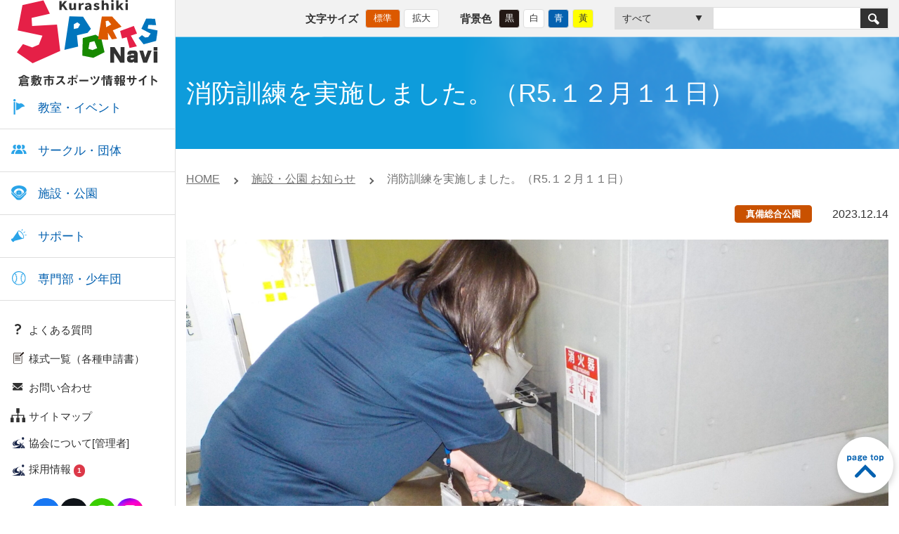

--- FILE ---
content_type: text/html; charset=UTF-8
request_url: https://test.k-sports.or.jp/blog/2023/12/55118/
body_size: 67794
content:
<!DOCTYPE html>
<html lang="ja">

<head>
  <meta http-equiv="X-UA-Compatible" content="IE=edge">
  <meta charset="utf-8">
  <meta name="viewport" content="width=device-width, initial-scale=1">
  <meta name="format-detection" content="telephone=no">
  <meta name="theme-color" content="#0461b0">
  <meta property="og:locale" content="ja_JP">
  <meta property="og:site_name" content="倉敷市スポーツ情報サイト Kurashiki Sports Navi">
  <meta property="og:image" content="https://www.k-sports.or.jp/ogimage.png">
  <meta property="og:description"
    content="倉敷市スポーツ情報サイト「Kurashiki Sports Navi」（倉敷スポーツナビ）は、倉敷市内を中心に活動しているスポーツ関係団体などの団体情報・イベント・活動紹介など、様々なスポーツに関する情報を発信するインターネットサイトです。">
  <meta property="og:type" content="website">
  <meta property="og:title" content="倉敷市スポーツ情報サイト Kurashiki Sports Navi">
  <meta property="og:url" content="https://www.k-sports.or.jp/">

  <link rel="stylesheet" type="text/css" href="https://test.k-sports.or.jp/master/wp-content/themes/k-sports/assets/css/common.css?20231005">
  <link rel="stylesheet" type="text/css" href="https://test.k-sports.or.jp/master/wp-content/themes/k-sports/print.css?20231005">
  <script type="text/javascript" src="//typesquare.com/3/tsst/script/ja/typesquare.js?5f219583e37c4e6b8fbb483dac1e02e5"
    charset="utf-8"></script>
  <script src="https://test.k-sports.or.jp/master/wp-content/themes/k-sports/assets/js/async.js?20231005" async></script>
  <script src="https://test.k-sports.or.jp/master/wp-content/themes/k-sports/assets/js/defer.js?20231005" defer></script>
  <script></script>
    <title>消防訓練を実施しました。（R5.１２月１１日） | 倉敷市スポーツ情報サイト Kurashiki Sports Navi</title>

		<!-- All in One SEO 4.1.8 -->
		<meta name="description" content="体育館内の消火器の設置場所・避難はしご・放水栓場所などの確認作業 真備総合公園において、火災に備えて関係先へ" />
		<meta name="robots" content="noindex, nofollow, max-image-preview:large" />
		<link rel="canonical" href="https://test.k-sports.or.jp/blog/2023/12/55118/" />
		<meta property="og:locale" content="ja_JP" />
		<meta property="og:site_name" content="倉敷市スポーツ情報サイト Kurashiki Sports Navi | 倉敷市スポーツ情報サイト「Kurashiki Sports Navi」（倉敷スポーツナビ）は、倉敷市内を中心に活動しているスポーツ関係団体などの団体情報・イベント・活動紹介など、様々なスポーツに関する情報を発信するインターネットサイトです。" />
		<meta property="og:type" content="article" />
		<meta property="og:title" content="消防訓練を実施しました。（R5.１２月１１日） | 倉敷市スポーツ情報サイト Kurashiki Sports Navi" />
		<meta property="og:description" content="体育館内の消火器の設置場所・避難はしご・放水栓場所などの確認作業 真備総合公園において、火災に備えて関係先へ" />
		<meta property="og:url" content="https://test.k-sports.or.jp/blog/2023/12/55118/" />
		<meta property="article:published_time" content="2023-12-14T07:45:13+00:00" />
		<meta property="article:modified_time" content="2023-12-14T07:45:13+00:00" />
		<meta name="twitter:card" content="summary" />
		<meta name="twitter:title" content="消防訓練を実施しました。（R5.１２月１１日） | 倉敷市スポーツ情報サイト Kurashiki Sports Navi" />
		<meta name="twitter:description" content="体育館内の消火器の設置場所・避難はしご・放水栓場所などの確認作業 真備総合公園において、火災に備えて関係先へ" />
		<script type="application/ld+json" class="aioseo-schema">
			{"@context":"https:\/\/schema.org","@graph":[{"@type":"WebSite","@id":"https:\/\/test.k-sports.or.jp\/#website","url":"https:\/\/test.k-sports.or.jp\/","name":"\u5009\u6577\u5e02\u30b9\u30dd\u30fc\u30c4\u60c5\u5831\u30b5\u30a4\u30c8 Kurashiki Sports Navi","description":"\u5009\u6577\u5e02\u30b9\u30dd\u30fc\u30c4\u60c5\u5831\u30b5\u30a4\u30c8\u300cKurashiki Sports Navi\u300d\uff08\u5009\u6577\u30b9\u30dd\u30fc\u30c4\u30ca\u30d3\uff09\u306f\u3001\u5009\u6577\u5e02\u5185\u3092\u4e2d\u5fc3\u306b\u6d3b\u52d5\u3057\u3066\u3044\u308b\u30b9\u30dd\u30fc\u30c4\u95a2\u4fc2\u56e3\u4f53\u306a\u3069\u306e\u56e3\u4f53\u60c5\u5831\u30fb\u30a4\u30d9\u30f3\u30c8\u30fb\u6d3b\u52d5\u7d39\u4ecb\u306a\u3069\u3001\u69d8\u3005\u306a\u30b9\u30dd\u30fc\u30c4\u306b\u95a2\u3059\u308b\u60c5\u5831\u3092\u767a\u4fe1\u3059\u308b\u30a4\u30f3\u30bf\u30fc\u30cd\u30c3\u30c8\u30b5\u30a4\u30c8\u3067\u3059\u3002","inLanguage":"ja","publisher":{"@id":"https:\/\/test.k-sports.or.jp\/#organization"}},{"@type":"Organization","@id":"https:\/\/test.k-sports.or.jp\/#organization","name":"\u5009\u6577\u5e02\u30b9\u30dd\u30fc\u30c4\u60c5\u5831\u30b5\u30a4\u30c8 Kurashiki Sports Navi","url":"https:\/\/test.k-sports.or.jp\/"},{"@type":"BreadcrumbList","@id":"https:\/\/test.k-sports.or.jp\/blog\/2023\/12\/55118\/#breadcrumblist","itemListElement":[{"@type":"ListItem","@id":"https:\/\/test.k-sports.or.jp\/#listItem","position":1,"item":{"@type":"WebPage","@id":"https:\/\/test.k-sports.or.jp\/","name":"\u30db\u30fc\u30e0","description":"\u5009\u6577\u5e02\u30b9\u30dd\u30fc\u30c4\u60c5\u5831\u30b5\u30a4\u30c8\u300cKurashiki Sports Navi\u300d\uff08\u5009\u6577\u30b9\u30dd\u30fc\u30c4\u30ca\u30d3\uff09\u306f\u3001\u5009\u6577\u5e02\u5185\u3092\u4e2d\u5fc3\u306b\u6d3b\u52d5\u3057\u3066\u3044\u308b\u30b9\u30dd\u30fc\u30c4\u95a2\u4fc2\u56e3\u4f53\u306a\u3069\u306e\u56e3\u4f53\u60c5\u5831\u30fb\u30a4\u30d9\u30f3\u30c8\u30fb\u6d3b\u52d5\u7d39\u4ecb\u306a\u3069\u3001\u69d8\u3005\u306a\u30b9\u30dd\u30fc\u30c4\u306b\u95a2\u3059\u308b\u60c5\u5831\u3092\u767a\u4fe1\u3059\u308b\u30a4\u30f3\u30bf\u30fc\u30cd\u30c3\u30c8\u30b5\u30a4\u30c8\u3067\u3059\u3002","url":"https:\/\/test.k-sports.or.jp\/"},"nextItem":"https:\/\/test.k-sports.or.jp\/blog\/2023\/12\/55118\/#listItem"},{"@type":"ListItem","@id":"https:\/\/test.k-sports.or.jp\/blog\/2023\/12\/55118\/#listItem","position":2,"item":{"@type":"WebPage","@id":"https:\/\/test.k-sports.or.jp\/blog\/2023\/12\/55118\/","name":"\u6d88\u9632\u8a13\u7df4\u3092\u5b9f\u65bd\u3057\u307e\u3057\u305f\u3002\uff08R5.\uff11\uff12\u6708\uff11\uff11\u65e5\uff09","description":"\u4f53\u80b2\u9928\u5185\u306e\u6d88\u706b\u5668\u306e\u8a2d\u7f6e\u5834\u6240\u30fb\u907f\u96e3\u306f\u3057\u3054\u30fb\u653e\u6c34\u6813\u5834\u6240\u306a\u3069\u306e\u78ba\u8a8d\u4f5c\u696d \u771f\u5099\u7dcf\u5408\u516c\u5712\u306b\u304a\u3044\u3066\u3001\u706b\u707d\u306b\u5099\u3048\u3066\u95a2\u4fc2\u5148\u3078","url":"https:\/\/test.k-sports.or.jp\/blog\/2023\/12\/55118\/"},"previousItem":"https:\/\/test.k-sports.or.jp\/#listItem"}]},{"@type":"Person","@id":"https:\/\/test.k-sports.or.jp\/author\/kurashikisports\/#author","url":"https:\/\/test.k-sports.or.jp\/author\/kurashikisports\/","name":"kurashikisports","image":{"@type":"ImageObject","@id":"https:\/\/test.k-sports.or.jp\/blog\/2023\/12\/55118\/#authorImage","url":"https:\/\/secure.gravatar.com\/avatar\/c9b2315c68b45bd6bc3ddcb81712cd85?s=96&d=mm&r=g","width":96,"height":96,"caption":"kurashikisports"}},{"@type":"WebPage","@id":"https:\/\/test.k-sports.or.jp\/blog\/2023\/12\/55118\/#webpage","url":"https:\/\/test.k-sports.or.jp\/blog\/2023\/12\/55118\/","name":"\u6d88\u9632\u8a13\u7df4\u3092\u5b9f\u65bd\u3057\u307e\u3057\u305f\u3002\uff08R5.\uff11\uff12\u6708\uff11\uff11\u65e5\uff09 | \u5009\u6577\u5e02\u30b9\u30dd\u30fc\u30c4\u60c5\u5831\u30b5\u30a4\u30c8 Kurashiki Sports Navi","description":"\u4f53\u80b2\u9928\u5185\u306e\u6d88\u706b\u5668\u306e\u8a2d\u7f6e\u5834\u6240\u30fb\u907f\u96e3\u306f\u3057\u3054\u30fb\u653e\u6c34\u6813\u5834\u6240\u306a\u3069\u306e\u78ba\u8a8d\u4f5c\u696d \u771f\u5099\u7dcf\u5408\u516c\u5712\u306b\u304a\u3044\u3066\u3001\u706b\u707d\u306b\u5099\u3048\u3066\u95a2\u4fc2\u5148\u3078","inLanguage":"ja","isPartOf":{"@id":"https:\/\/test.k-sports.or.jp\/#website"},"breadcrumb":{"@id":"https:\/\/test.k-sports.or.jp\/blog\/2023\/12\/55118\/#breadcrumblist"},"author":"https:\/\/test.k-sports.or.jp\/author\/kurashikisports\/#author","creator":"https:\/\/test.k-sports.or.jp\/author\/kurashikisports\/#author","image":{"@type":"ImageObject","@id":"https:\/\/test.k-sports.or.jp\/#mainImage","url":"https:\/\/test.k-sports.or.jp\/master\/wp-content\/uploads\/2023\/12\/DSCN2328-scaled.jpg","width":2560,"height":1920},"primaryImageOfPage":{"@id":"https:\/\/test.k-sports.or.jp\/blog\/2023\/12\/55118\/#mainImage"},"datePublished":"2023-12-14T07:45:13+09:00","dateModified":"2023-12-14T07:45:13+09:00"}]}
		</script>
		<script type="text/javascript" >
			window.ga=window.ga||function(){(ga.q=ga.q||[]).push(arguments)};ga.l=+new Date;
			ga('create', "UA-41962082-1", 'auto');
			ga('send', 'pageview');
		</script>
		<script async src="https://www.google-analytics.com/analytics.js"></script>
		<!-- All in One SEO -->

	<script>
		var ajaxurl = 'https://test.k-sports.or.jp/master/wp-admin/admin-ajax.php';
	</script>
<link rel='dns-prefetch' href='//www.google.com' />
<link rel='dns-prefetch' href='//s.w.org' />
<link rel='dns-prefetch' href='//www.googletagmanager.com' />
<script type="text/javascript">
window._wpemojiSettings = {"baseUrl":"https:\/\/s.w.org\/images\/core\/emoji\/13.1.0\/72x72\/","ext":".png","svgUrl":"https:\/\/s.w.org\/images\/core\/emoji\/13.1.0\/svg\/","svgExt":".svg","source":{"concatemoji":"https:\/\/test.k-sports.or.jp\/master\/wp-includes\/js\/wp-emoji-release.min.js?ver=5.9.2"}};
/*! This file is auto-generated */
!function(e,a,t){var n,r,o,i=a.createElement("canvas"),p=i.getContext&&i.getContext("2d");function s(e,t){var a=String.fromCharCode;p.clearRect(0,0,i.width,i.height),p.fillText(a.apply(this,e),0,0);e=i.toDataURL();return p.clearRect(0,0,i.width,i.height),p.fillText(a.apply(this,t),0,0),e===i.toDataURL()}function c(e){var t=a.createElement("script");t.src=e,t.defer=t.type="text/javascript",a.getElementsByTagName("head")[0].appendChild(t)}for(o=Array("flag","emoji"),t.supports={everything:!0,everythingExceptFlag:!0},r=0;r<o.length;r++)t.supports[o[r]]=function(e){if(!p||!p.fillText)return!1;switch(p.textBaseline="top",p.font="600 32px Arial",e){case"flag":return s([127987,65039,8205,9895,65039],[127987,65039,8203,9895,65039])?!1:!s([55356,56826,55356,56819],[55356,56826,8203,55356,56819])&&!s([55356,57332,56128,56423,56128,56418,56128,56421,56128,56430,56128,56423,56128,56447],[55356,57332,8203,56128,56423,8203,56128,56418,8203,56128,56421,8203,56128,56430,8203,56128,56423,8203,56128,56447]);case"emoji":return!s([10084,65039,8205,55357,56613],[10084,65039,8203,55357,56613])}return!1}(o[r]),t.supports.everything=t.supports.everything&&t.supports[o[r]],"flag"!==o[r]&&(t.supports.everythingExceptFlag=t.supports.everythingExceptFlag&&t.supports[o[r]]);t.supports.everythingExceptFlag=t.supports.everythingExceptFlag&&!t.supports.flag,t.DOMReady=!1,t.readyCallback=function(){t.DOMReady=!0},t.supports.everything||(n=function(){t.readyCallback()},a.addEventListener?(a.addEventListener("DOMContentLoaded",n,!1),e.addEventListener("load",n,!1)):(e.attachEvent("onload",n),a.attachEvent("onreadystatechange",function(){"complete"===a.readyState&&t.readyCallback()})),(n=t.source||{}).concatemoji?c(n.concatemoji):n.wpemoji&&n.twemoji&&(c(n.twemoji),c(n.wpemoji)))}(window,document,window._wpemojiSettings);
</script>
<style type="text/css">
img.wp-smiley,
img.emoji {
	display: inline !important;
	border: none !important;
	box-shadow: none !important;
	height: 1em !important;
	width: 1em !important;
	margin: 0 0.07em !important;
	vertical-align: -0.1em !important;
	background: none !important;
	padding: 0 !important;
}
</style>
	<link rel='stylesheet' id='wp-block-library-css'  href='https://test.k-sports.or.jp/master/wp-includes/css/dist/block-library/style.min.css?ver=5.9.2' type='text/css' media='all' />
<style id='global-styles-inline-css' type='text/css'>
body{--wp--preset--color--black: #000000;--wp--preset--color--cyan-bluish-gray: #abb8c3;--wp--preset--color--white: #ffffff;--wp--preset--color--pale-pink: #f78da7;--wp--preset--color--vivid-red: #cf2e2e;--wp--preset--color--luminous-vivid-orange: #ff6900;--wp--preset--color--luminous-vivid-amber: #fcb900;--wp--preset--color--light-green-cyan: #7bdcb5;--wp--preset--color--vivid-green-cyan: #00d084;--wp--preset--color--pale-cyan-blue: #8ed1fc;--wp--preset--color--vivid-cyan-blue: #0693e3;--wp--preset--color--vivid-purple: #9b51e0;--wp--preset--gradient--vivid-cyan-blue-to-vivid-purple: linear-gradient(135deg,rgba(6,147,227,1) 0%,rgb(155,81,224) 100%);--wp--preset--gradient--light-green-cyan-to-vivid-green-cyan: linear-gradient(135deg,rgb(122,220,180) 0%,rgb(0,208,130) 100%);--wp--preset--gradient--luminous-vivid-amber-to-luminous-vivid-orange: linear-gradient(135deg,rgba(252,185,0,1) 0%,rgba(255,105,0,1) 100%);--wp--preset--gradient--luminous-vivid-orange-to-vivid-red: linear-gradient(135deg,rgba(255,105,0,1) 0%,rgb(207,46,46) 100%);--wp--preset--gradient--very-light-gray-to-cyan-bluish-gray: linear-gradient(135deg,rgb(238,238,238) 0%,rgb(169,184,195) 100%);--wp--preset--gradient--cool-to-warm-spectrum: linear-gradient(135deg,rgb(74,234,220) 0%,rgb(151,120,209) 20%,rgb(207,42,186) 40%,rgb(238,44,130) 60%,rgb(251,105,98) 80%,rgb(254,248,76) 100%);--wp--preset--gradient--blush-light-purple: linear-gradient(135deg,rgb(255,206,236) 0%,rgb(152,150,240) 100%);--wp--preset--gradient--blush-bordeaux: linear-gradient(135deg,rgb(254,205,165) 0%,rgb(254,45,45) 50%,rgb(107,0,62) 100%);--wp--preset--gradient--luminous-dusk: linear-gradient(135deg,rgb(255,203,112) 0%,rgb(199,81,192) 50%,rgb(65,88,208) 100%);--wp--preset--gradient--pale-ocean: linear-gradient(135deg,rgb(255,245,203) 0%,rgb(182,227,212) 50%,rgb(51,167,181) 100%);--wp--preset--gradient--electric-grass: linear-gradient(135deg,rgb(202,248,128) 0%,rgb(113,206,126) 100%);--wp--preset--gradient--midnight: linear-gradient(135deg,rgb(2,3,129) 0%,rgb(40,116,252) 100%);--wp--preset--duotone--dark-grayscale: url('#wp-duotone-dark-grayscale');--wp--preset--duotone--grayscale: url('#wp-duotone-grayscale');--wp--preset--duotone--purple-yellow: url('#wp-duotone-purple-yellow');--wp--preset--duotone--blue-red: url('#wp-duotone-blue-red');--wp--preset--duotone--midnight: url('#wp-duotone-midnight');--wp--preset--duotone--magenta-yellow: url('#wp-duotone-magenta-yellow');--wp--preset--duotone--purple-green: url('#wp-duotone-purple-green');--wp--preset--duotone--blue-orange: url('#wp-duotone-blue-orange');--wp--preset--font-size--small: 13px;--wp--preset--font-size--medium: 20px;--wp--preset--font-size--large: 36px;--wp--preset--font-size--x-large: 42px;}.has-black-color{color: var(--wp--preset--color--black) !important;}.has-cyan-bluish-gray-color{color: var(--wp--preset--color--cyan-bluish-gray) !important;}.has-white-color{color: var(--wp--preset--color--white) !important;}.has-pale-pink-color{color: var(--wp--preset--color--pale-pink) !important;}.has-vivid-red-color{color: var(--wp--preset--color--vivid-red) !important;}.has-luminous-vivid-orange-color{color: var(--wp--preset--color--luminous-vivid-orange) !important;}.has-luminous-vivid-amber-color{color: var(--wp--preset--color--luminous-vivid-amber) !important;}.has-light-green-cyan-color{color: var(--wp--preset--color--light-green-cyan) !important;}.has-vivid-green-cyan-color{color: var(--wp--preset--color--vivid-green-cyan) !important;}.has-pale-cyan-blue-color{color: var(--wp--preset--color--pale-cyan-blue) !important;}.has-vivid-cyan-blue-color{color: var(--wp--preset--color--vivid-cyan-blue) !important;}.has-vivid-purple-color{color: var(--wp--preset--color--vivid-purple) !important;}.has-black-background-color{background-color: var(--wp--preset--color--black) !important;}.has-cyan-bluish-gray-background-color{background-color: var(--wp--preset--color--cyan-bluish-gray) !important;}.has-white-background-color{background-color: var(--wp--preset--color--white) !important;}.has-pale-pink-background-color{background-color: var(--wp--preset--color--pale-pink) !important;}.has-vivid-red-background-color{background-color: var(--wp--preset--color--vivid-red) !important;}.has-luminous-vivid-orange-background-color{background-color: var(--wp--preset--color--luminous-vivid-orange) !important;}.has-luminous-vivid-amber-background-color{background-color: var(--wp--preset--color--luminous-vivid-amber) !important;}.has-light-green-cyan-background-color{background-color: var(--wp--preset--color--light-green-cyan) !important;}.has-vivid-green-cyan-background-color{background-color: var(--wp--preset--color--vivid-green-cyan) !important;}.has-pale-cyan-blue-background-color{background-color: var(--wp--preset--color--pale-cyan-blue) !important;}.has-vivid-cyan-blue-background-color{background-color: var(--wp--preset--color--vivid-cyan-blue) !important;}.has-vivid-purple-background-color{background-color: var(--wp--preset--color--vivid-purple) !important;}.has-black-border-color{border-color: var(--wp--preset--color--black) !important;}.has-cyan-bluish-gray-border-color{border-color: var(--wp--preset--color--cyan-bluish-gray) !important;}.has-white-border-color{border-color: var(--wp--preset--color--white) !important;}.has-pale-pink-border-color{border-color: var(--wp--preset--color--pale-pink) !important;}.has-vivid-red-border-color{border-color: var(--wp--preset--color--vivid-red) !important;}.has-luminous-vivid-orange-border-color{border-color: var(--wp--preset--color--luminous-vivid-orange) !important;}.has-luminous-vivid-amber-border-color{border-color: var(--wp--preset--color--luminous-vivid-amber) !important;}.has-light-green-cyan-border-color{border-color: var(--wp--preset--color--light-green-cyan) !important;}.has-vivid-green-cyan-border-color{border-color: var(--wp--preset--color--vivid-green-cyan) !important;}.has-pale-cyan-blue-border-color{border-color: var(--wp--preset--color--pale-cyan-blue) !important;}.has-vivid-cyan-blue-border-color{border-color: var(--wp--preset--color--vivid-cyan-blue) !important;}.has-vivid-purple-border-color{border-color: var(--wp--preset--color--vivid-purple) !important;}.has-vivid-cyan-blue-to-vivid-purple-gradient-background{background: var(--wp--preset--gradient--vivid-cyan-blue-to-vivid-purple) !important;}.has-light-green-cyan-to-vivid-green-cyan-gradient-background{background: var(--wp--preset--gradient--light-green-cyan-to-vivid-green-cyan) !important;}.has-luminous-vivid-amber-to-luminous-vivid-orange-gradient-background{background: var(--wp--preset--gradient--luminous-vivid-amber-to-luminous-vivid-orange) !important;}.has-luminous-vivid-orange-to-vivid-red-gradient-background{background: var(--wp--preset--gradient--luminous-vivid-orange-to-vivid-red) !important;}.has-very-light-gray-to-cyan-bluish-gray-gradient-background{background: var(--wp--preset--gradient--very-light-gray-to-cyan-bluish-gray) !important;}.has-cool-to-warm-spectrum-gradient-background{background: var(--wp--preset--gradient--cool-to-warm-spectrum) !important;}.has-blush-light-purple-gradient-background{background: var(--wp--preset--gradient--blush-light-purple) !important;}.has-blush-bordeaux-gradient-background{background: var(--wp--preset--gradient--blush-bordeaux) !important;}.has-luminous-dusk-gradient-background{background: var(--wp--preset--gradient--luminous-dusk) !important;}.has-pale-ocean-gradient-background{background: var(--wp--preset--gradient--pale-ocean) !important;}.has-electric-grass-gradient-background{background: var(--wp--preset--gradient--electric-grass) !important;}.has-midnight-gradient-background{background: var(--wp--preset--gradient--midnight) !important;}.has-small-font-size{font-size: var(--wp--preset--font-size--small) !important;}.has-medium-font-size{font-size: var(--wp--preset--font-size--medium) !important;}.has-large-font-size{font-size: var(--wp--preset--font-size--large) !important;}.has-x-large-font-size{font-size: var(--wp--preset--font-size--x-large) !important;}
</style>
<link rel='stylesheet' id='cf7_add_password_field_style-css'  href='https://test.k-sports.or.jp/master/wp-content/plugins/cf7-add-password-field/css/all.css?ver=5.9.2' type='text/css' media='all' />
<link rel='stylesheet' id='contact-form-7-css'  href='https://test.k-sports.or.jp/master/wp-content/plugins/contact-form-7/includes/css/styles.css?ver=5.5.6' type='text/css' media='all' />
<link rel='stylesheet' id='wp-pagenavi-css'  href='https://test.k-sports.or.jp/master/wp-content/plugins/wp-pagenavi/pagenavi-css.css?ver=2.70' type='text/css' media='all' />
<link rel='stylesheet' id='cf7cf-style-css'  href='https://test.k-sports.or.jp/master/wp-content/plugins/cf7-conditional-fields/style.css?ver=2.1.2' type='text/css' media='all' />
<script type='text/javascript' src='https://test.k-sports.or.jp/master/wp-content/plugins/cf7-add-password-field/js/eye.js?ver=5.9.2' id='cf7_add_password_field_scripts-js'></script>
<script type='text/javascript' src='https://test.k-sports.or.jp/master/wp-content/plugins/manage-keywords//assets/js/script.js?ver=5.9.2' id='sitenavi_script-js'></script>
<script type='text/javascript' src='https://test.k-sports.or.jp/master/wp-includes/js/jquery/jquery.min.js?ver=3.6.0' id='jquery-core-js'></script>
<script type='text/javascript' src='https://test.k-sports.or.jp/master/wp-includes/js/jquery/jquery-migrate.min.js?ver=3.3.2' id='jquery-migrate-js'></script>
<link rel="https://api.w.org/" href="https://test.k-sports.or.jp/wp-json/" /><link rel="alternate" type="application/json" href="https://test.k-sports.or.jp/wp-json/wp/v2/blog/55118" /><link rel='shortlink' href='https://test.k-sports.or.jp/?p=55118' />
<link rel="alternate" type="application/json+oembed" href="https://test.k-sports.or.jp/wp-json/oembed/1.0/embed?url=https%3A%2F%2Ftest.k-sports.or.jp%2Fblog%2F2023%2F12%2F55118%2F" />
<link rel="alternate" type="text/xml+oembed" href="https://test.k-sports.or.jp/wp-json/oembed/1.0/embed?url=https%3A%2F%2Ftest.k-sports.or.jp%2Fblog%2F2023%2F12%2F55118%2F&#038;format=xml" />
<meta name="generator" content="Site Kit by Google 1.103.0" />
<!-- Google Tag Manager snippet added by Site Kit -->
<script type="text/javascript">
			( function( w, d, s, l, i ) {
				w[l] = w[l] || [];
				w[l].push( {'gtm.start': new Date().getTime(), event: 'gtm.js'} );
				var f = d.getElementsByTagName( s )[0],
					j = d.createElement( s ), dl = l != 'dataLayer' ? '&l=' + l : '';
				j.async = true;
				j.src = 'https://www.googletagmanager.com/gtm.js?id=' + i + dl;
				f.parentNode.insertBefore( j, f );
			} )( window, document, 'script', 'dataLayer', 'GTM-PNBHNB4' );
			
</script>

<!-- End Google Tag Manager snippet added by Site Kit -->
<link rel="icon" href="https://test.k-sports.or.jp/master/wp-content/uploads/2021/02/cropped-android-touch-icon-32x32.png" sizes="32x32" />
<link rel="icon" href="https://test.k-sports.or.jp/master/wp-content/uploads/2021/02/cropped-android-touch-icon-192x192.png" sizes="192x192" />
<link rel="apple-touch-icon" href="https://test.k-sports.or.jp/master/wp-content/uploads/2021/02/cropped-android-touch-icon-180x180.png" />
<meta name="msapplication-TileImage" content="https://test.k-sports.or.jp/master/wp-content/uploads/2021/02/cropped-android-touch-icon-270x270.png" />
  <link rel="stylesheet" href="https://test.k-sports.or.jp/master/wp-content/themes/k-sports/assets/css/stellarnav.css?20231005" />
  <link rel='stylesheet' href='https://test.k-sports.or.jp/master/wp-content/themes/k-sports/assets/js/unitegallery/css/unite-gallery.css?20231005'
    type='text/css'>
  <link rel='stylesheet'
    href='https://test.k-sports.or.jp/master/wp-content/themes/k-sports/assets/js/unitegallery/themes/default/ug-theme-default.css?20231005'
    type='text/css'>
  <script type='text/javascript'
    src='https://test.k-sports.or.jp/master/wp-content/themes/k-sports/assets/js/unitegallery/js/unitegallery.min.js?20231005'></script>
  <script type='text/javascript'
    src='https://test.k-sports.or.jp/master/wp-content/themes/k-sports/assets/js/unitegallery/themes/tiles/ug-theme-tiles.js?20231005'></script>
  <script src="https://test.k-sports.or.jp/master/wp-content/themes/k-sports/assets/js/stellarnav.min.js?20231005"></script>
  <script src="https://test.k-sports.or.jp/master/wp-content/themes/k-sports/assets/js/jquery.rwdImageMaps.min.js?20231005"></script>
  <script src="https://cdnjs.cloudflare.com/ajax/libs/jquery-cookie/1.4.1/jquery.cookie.js?20231005"></script>
  <link rel="stylesheet" type="text/css"
    href="https://test.k-sports.or.jp/master/wp-content/plugins/sitenavigator/lib/datetimepicker/jquery.datetimepicker.css?20231005" />
  <script src="https://test.k-sports.or.jp/master/wp-content/plugins/sitenavigator/lib/datetimepicker/build/jquery.datetimepicker.full.min.js?20231005">
  </script>
  <script src="https://test.k-sports.or.jp/master/wp-content/themes/k-sports/assets/js/addel/addel.jquery.min.js?20231005"></script>
  <script type='text/javascript' src='https://test.k-sports.or.jp/master/wp-content/themes/k-sports/assets/js/script.js?20231005' defer></script>
  <link href="https://cdnjs.cloudflare.com/ajax/libs/lightbox2/2.7.1/css/lightbox.css?20231005" rel="stylesheet">
  <script src="https://cdnjs.cloudflare.com/ajax/libs/lightbox2/2.7.1/js/lightbox.min.js?20231005" type="text/javascript">
  </script>
  <link rel="stylesheet"
    href="https://test.k-sports.or.jp/master/wp-content/themes/k-sports/assets/js/magnific-popup/magnific-popup.css?20231005" />
  <script src="https://test.k-sports.or.jp/master/wp-content/themes/k-sports/assets/js/magnific-popup/jquery.magnific-popup.min.js?20231005" defer>
  </script>
  <script src="https://ajaxzip3.github.io/ajaxzip3.js?20231005" charset="UTF-8"></script>
  <script type='text/javascript'
    src='https://test.k-sports.or.jp/master/wp-content/themes/k-sports/assets/js/tinymce/js/tinymce/tinymce.min.js?20231005'></script>
  <link rel="stylesheet" href="https://test.k-sports.or.jp/master/wp-content/themes/k-sports/style.css?20231005" />
  </head>

<body data-rsssl=1 id="page_top">
  <div id="root" class="l-wrapper">
    <header id="header" class="l-header">
      <div class="l-header-main">
        <h1 class="l-header-main-logo">
          <a href="https://test.k-sports.or.jp/">
            <picture>
              <source srcset="https://test.k-sports.or.jp/master/wp-content/themes/k-sports/assets/img/common/logo_main_sp.svg"
                media="(max-width: 992px)">
              <img src="https://test.k-sports.or.jp/master/wp-content/themes/k-sports/assets/img/common/logo_main_pc.svg"
                alt="倉敷市スポーツ情報サイト Kurashiki Sports Navi">
            </picture>
          </a>
        </h1>
        <button id="l-nav-toggle" class="l-nav-toggle" aria-expanded="false" aria-controls="l-nav" data-nav-toggle>
          <span class="l-nav-toggle__bar"></span>
          <span class="l-nav-toggle__bar"></span>
          <span class="l-nav-toggle__bar"></span>
          <span class="l-nav-toggle__label">メニュー</span>
          <span class="l-nav-toggle__label_close">閉じる</span>
        </button>
        <nav id="l-nav" class="l-nav" aria-labelledby="l-nav-toggle">
          <ul class="l-nav-list-main">
            <li class="l-nav-list-main__item" aria-controls="nav-panel1" aria-expanded="false"
              data-nav-modal-toggle-hover>
              <button type="button" class="l-nav-list-main__link" aria-controls="nav-panel1" aria-expanded="false"
                data-nav-modal-toggle>
                <span class="l-nav-list-main__icon">
                  <svg width="26" height="26" viewBox="0 0 26 26" fill="none" xmlns="http://www.w3.org/2000/svg">
                    <g clip-path="url(#clip1)">
                      <path
                        d="M8.90002 17.9V6.2C8.90002 6.2 11.9 9.3 14.8 8.2C18 7 21.6 12.6 21.6 12.6C21.6 12.6 17.3 12.3 15 15C13 17.3 8.90002 17.9 8.90002 17.9Z"
                        fill="#2AA4E8" />
                      <path d="M5.5 6V23.9H7.8V6.1C7.5 6.2 7.1 6.3 6.8 6.3C6.3 6.3 5.8 6.2 5.5 6Z" fill="#2AA4E8" />
                      <path
                        d="M6.7 5.4C7.63888 5.4 8.4 4.63888 8.4 3.7C8.4 2.76112 7.63888 2 6.7 2C5.76112 2 5 2.76112 5 3.7C5 4.63888 5.76112 5.4 6.7 5.4Z"
                        fill="#2AA4E8" />
                    </g>
                    <defs>
                      <clipPath id="clip1">
                        <rect width="16.6" height="21.9" fill="white" transform="translate(5 2)" />
                      </clipPath>
                    </defs>
                  </svg>
                </span>
                <span class="l-nav-list-main__label">教室・イベント</span>
              </button>
              <div id="nav-panel1" class="l-nav-modal" aria-hidden="true" data-nav-modal-panel>
                <div class="l-nav-modal__outer">
                  <div class="l-nav-modal__inner">
                    <div class="l-nav-modal__ttl">
    <ul>
        <li>
            <a href="https://test.k-sports.or.jp/school/">
                <span>教室・イベント一覧</span>
            </a>
        </li>
                    <li>
                <a href="https://test.k-sports.or.jp/faq/#school">
                    <span>よくある質問（関連リンク）</span>
                </a>
            </li>
                <li>
            <a href="javascript:void(0);" aria-controls="nav-sidepanel1" aria-expanded="false" data-nav-sidepanel-open>
                <span>教室・イベントを探す</span>
            </a>
        </li>
    </ul>
    <div class="l-nav-modal__banner">
                        <ul>
                                                <li class="l-nav-modal__banner_item">
                                <a href="https://k-sports.or.jp/school_page/uncategorized/binan-roadrace/" class="l-footer-banner1__link" target="_blank">
                                    <picture>
                                        <img src="https://test.k-sports.or.jp/master/wp-content/uploads/2025/10/ban_roadrace_2026.png" alt="備南たましま ロードレース大会" loading="async">
                                    </picture>
                                </a>
                            </li>
                                                <li class="l-nav-modal__banner_item">
                                <a href="https://k-sports.or.jp/school_page/uncategorized/shimin-sportsfes/" class="l-footer-banner1__link" target="_blank">
                                    <picture>
                                        <img src="https://test.k-sports.or.jp/master/wp-content/uploads/2024/10/ban_sf.png" alt="倉敷市民スポーツフェスティバル 実行委員会" loading="async">
                                    </picture>
                                </a>
                            </li>
                                    </ul>
            </div>
</div>
                  </div>
                </div>
              </div>
            </li>
            <li class="l-nav-list-main__item" aria-controls="nav-panel2" aria-expanded="false"
              data-nav-modal-toggle-hover>
              <button type="button" class="l-nav-list-main__link" aria-controls="nav-panel2" aria-expanded="false"
                data-nav-modal-toggle>
                <span class="l-nav-list-main__icon">
                  <svg width="26" height="26" viewBox="0 0 26 26" fill="none" xmlns="http://www.w3.org/2000/svg">
                    <g clip-path="url(#clip2)">
                      <path
                        d="M11.2 11.6C11.3 11.6 11.3 11.7 11.4 11.7C11.9 12 12.4 12.1 13 12.1C13.7 12.1 14.3 11.9 14.8 11.5C15.5 11.1 16 10.1 16 9.1C16 7.4 14.7 6 13 6C12.4 6 11.9 6.2 11.4 6.4C10.9 6.7 10.5 7.2 10.2 7.7C10 8.1 9.90002 8.6 9.90002 9.1C9.90002 9.6 10 10.1 10.2 10.5C10.5 10.9 10.8 11.3 11.2 11.6Z"
                        fill="#2AA4E8" />
                      <path
                        d="M14.9 13.4C14.3 13.1 13.6 13 13 13C12.7 13 12.3 13 12 13.1C11.6 13.2 11.3 13.3 11 13.4C10.8 13.5 10.5 13.7 10.2 13.8C9.5 14.3 8.9 15 8.4 15.8C7.9 16.6 7.6 17.6 7.5 18.7C7.5 18.7 7.5 18.7 7.5 18.8C7.5 19.1 7.8 19.4 8.1 19.4H17.8C18.2 19.4 18.4 19.1 18.4 18.7C18.2 16.2 16.8 14.2 14.9 13.4Z"
                        fill="#2AA4E8" />
                      <path
                        d="M5.70002 11.6C5.80002 11.6 5.80002 11.7 5.90002 11.7C6.40002 12 6.90002 12.1 7.50002 12.1C8.10002 12.1 8.60002 11.9 9.10002 11.7C9.00002 11.7 9.00002 11.6 8.90002 11.5C8.50002 10.8 8.30002 10 8.30002 9.1C8.30002 8.1 8.60002 7.2 9.10002 6.5C8.60002 6.2 8.10002 6 7.50002 6C6.90002 6 6.40002 6.2 5.90002 6.4C5.40002 6.7 5.00002 7.2 4.70002 7.7C4.50002 8.1 4.40002 8.6 4.40002 9.1C4.40002 9.6 4.50002 10.1 4.70002 10.5C5.00002 10.9 5.30002 11.3 5.70002 11.6Z"
                        fill="#2AA4E8" />
                      <path
                        d="M8.5 13.1C8.2 13 7.8 13 7.5 13C7.1 13 6.8 13 6.5 13.1C6.1 13.2 5.9 13.3 5.6 13.4C5.3 13.5 5 13.7 4.7 13.8C3.2 14.8 2.2 16.5 2 18.6C2 19 2.2 19.3 2.6 19.3H6C5.9 19 5.9 18.7 5.9 18.5C6 17.5 6.2 16.6 6.6 15.8C6.8 15.2 7.2 14.7 7.5 14.2C7.6 14 7.7 13.9 7.9 13.8C8 13.5 8.3 13.3 8.5 13.1Z"
                        fill="#2AA4E8" />
                      <path
                        d="M20.2 11.6C20.1 11.6 20.1 11.7 20 11.7C19.5 12 19 12.1 18.4 12.1C17.8 12.1 17.3 11.9 16.8 11.7C16.8 11.6 16.9 11.6 16.9 11.5C17.3 10.8 17.6 9.89999 17.6 9.09999C17.6 8.09999 17.3 7.19999 16.8 6.49999C17.3 6.19999 17.8 6.09999 18.4 6.09999C19 5.99999 19.6 6.19999 20 6.39999C20.5 6.69999 20.9 7.09999 21.1 7.59999C21.3 7.99999 21.4 8.49999 21.4 8.99999C21.4 9.49999 21.3 9.99999 21.1 10.4C21 10.9 20.6 11.3 20.2 11.6Z"
                        fill="#2AA4E8" />
                      <path
                        d="M17.4 13.1C17.8 13 18.1 13 18.4 13C18.8 13 19.1 13 19.4 13.1C19.7 13.2 20 13.3 20.3 13.4C20.6 13.5 20.9 13.7 21.1 13.8C22.6 14.8 23.6 16.5 23.8 18.6C23.8 19 23.6 19.3 23.2 19.3H20C20.1 19 20.1 18.7 20.1 18.5C20 17.5 19.8 16.6 19.4 15.8C19.2 15.2 18.8 14.7 18.5 14.2C18.4 14 18.3 13.9 18.1 13.8C17.9 13.5 17.7 13.3 17.4 13.1Z"
                        fill="#2AA4E8" />
                    </g>
                    <defs>
                      <clipPath id="clip2">
                        <rect width="21.9" height="13.3" fill="white" transform="translate(2 6)" />
                      </clipPath>
                    </defs>
                  </svg>
                </span>
                <span class="l-nav-list-main__label">サークル・団体</span>
              </button>
              <div id="nav-panel2" class="l-nav-modal" aria-hidden="true" data-nav-modal-panel>
                <div class="l-nav-modal__outer">
                  <div class="l-nav-modal__inner">
                    <div class="l-nav-modal__ttl">
    <ul>
        <li>
            <a href="https://test.k-sports.or.jp/organization/">
                <span>サークル・団体 一覧</span>
            </a>
        </li>
        <li>
            <a href="https://test.k-sports.or.jp/topics/">
                <span>輝き人・活躍人</span>
            </a>
        </li>
        <li>
            <a href="javascript:void(0);" aria-controls="nav-sidepanel2" aria-expanded="false" data-nav-sidepanel-open>
                <span>サークル・団体を探す</span>
            </a>
        </li>
                    <li>
                <a href="https://test.k-sports.or.jp/faq/#organization">
                    <span>よくある質問（関連リンク）</span>
                </a>
            </li>
                                    <li>
                        <a href="https://test.k-sports.or.jp/organization_page/uncategorized/terms/">利用規約</a>
                                            </li>
            </ul>
</div>
                  </div>
                </div>
              </div>
            </li>
            <li class="l-nav-list-main__item" aria-controls="nav-panel3" aria-expanded="false"
              data-nav-modal-toggle-hover>
              <button type="button" class="l-nav-list-main__link" aria-controls="nav-panel3" aria-expanded="false"
                data-nav-modal-toggle>
                <span class="l-nav-list-main__icon">
                  <svg width="26" height="26" viewBox="0 0 26 26" fill="none" xmlns="http://www.w3.org/2000/svg">
                    <g clip-path="url(#clip3)">
                      <path
                        d="M21.3 14.8L16.2 19.3C15.3 20.1 14.2 20.5 13 20.5C11.8 20.5 10.7 20.1 9.79998 19.3L4.69998 14.8C3.69998 13.9 2.69998 13 2.09998 12L2.29998 14.3C2.29998 14.9 2.59998 15.4 2.99998 15.9L9.29998 22.6C11 24.3 14.7 24.3 16.4 22.6L22.7 15.9C23.1 15.5 23.4 14.9 23.4 14.3L23.6 12.1C23.1 13 22.2 13.9 21.3 14.8Z"
                        fill="#2AA4E8" />
                      <path
                        d="M5.09999 14.3L10.2 18.8C11.8 20.2 14.2 20.2 15.8 18.8L20.9 14.3C23.6 11.8 25.1 10.1 23 7.1C20.5 3.7 15.6 3 13 3C10.4 3 5.39999 3.7 2.99999 7.1C0.899989 10.2 2.39999 11.8 5.09999 14.3ZM5.89999 11.7C6.09999 11.4 6.19999 11 6.39999 10.7C6.59999 10.4 6.79999 10 7.09999 9.7C7.29999 9.4 7.59999 9.1 7.99999 8.8C8.29999 8.6 8.59999 8.3 8.99999 8.1C9.39999 7.9 9.79999 7.7 10.2 7.6C10.6 7.5 11.1 7.3 11.5 7.3C12 7.2 12.5 7.2 13 7.2C13.5 7.2 14 7.2 14.4 7.3C14.9 7.4 15.3 7.5 15.7 7.6C16.1 7.7 16.5 7.9 16.9 8.1C17.3 8.3 17.6 8.6 18 8.8C18.3 9.1 18.6 9.3 18.9 9.6C19.2 9.9 19.4 10.2 19.6 10.6C19.8 10.9 19.9 11.3 20.1 11.7C20.2 12.1 20.3 12.5 20.3 12.9L14.1 18.2C13.5 18.8 12.5 18.7 11.9 18.2L5.69999 12.9C5.69999 12.5 5.79999 12.1 5.89999 11.7Z"
                        fill="#2AA4E8" />
                      <path d="M13.8 9.30001L13 8.60001L12.1 9.30001L13 10L13.8 9.30001Z" fill="#2AA4E8" />
                      <path d="M8.19999 12.5L7.29999 13.2L8.09999 14L8.99999 13.3L8.19999 12.5Z" fill="#2AA4E8" />
                      <path d="M17.8 14L18.6 13.3L17.8 12.6L16.9 13.3L17.8 14Z" fill="#2AA4E8" />
                      <path d="M12.3 17.7L12.9 18.2L13.6 17.7V17H12.3V17.7Z" fill="#2AA4E8" />
                      <path
                        d="M12.5 16.2C12.7 16.2 12.8 16.2 13 16.2C13.2 16.2 13.3 16.2 13.5 16.2C13.7 16.2 13.8 16.3 13.9 16.3C14 16.4 14.2 16.4 14.3 16.5C14.4 16.6 14.5 16.7 14.6 16.7L17.1 14.6C17 14.5 16.9 14.4 16.8 14.3C16.7 14.2 16.6 14.1 16.6 14C16.5 13.9 16.5 13.8 16.5 13.6C16.5 13.5 16.4 13.3 16.4 13.2C16.4 13.1 16.4 12.9 16.4 12.8C16.4 12.7 16.5 12.6 16.5 12.4C16.6 12.3 16.6 12.2 16.7 12.1C16.8 12.1 16.9 12 17 11.9L14.6 9.89999C14.5 9.99999 14.4 10.1 14.3 10.1C14.2 10.2 14.1 10.2 13.9 10.3C13.8 10.3 13.6 10.4 13.5 10.4C13.4 10.4 13.2 10.4 13 10.4C12.8 10.4 12.7 10.4 12.5 10.4C12.4 10.4 12.2 10.3 12.1 10.3C12 10.3 11.8 10.2 11.7 10.1C11.6 9.99999 11.5 9.99999 11.4 9.89999L8.89999 11.9C8.99999 12 9.09999 12.1 9.19999 12.2C9.29999 12.3 9.29999 12.4 9.39999 12.5C9.49999 12.6 9.49999 12.7 9.49999 12.9C9.49999 13 9.49999 13.2 9.49999 13.3C9.49999 13.4 9.49999 13.6 9.39999 13.7C9.39999 13.8 9.29999 13.9 9.29999 14.1C9.19999 14.2 9.19999 14.3 9.09999 14.4C8.99999 14.5 8.89999 14.6 8.79999 14.7L11.2 16.8C11.3 16.7 11.4 16.6 11.5 16.6C11.6 16.5 11.8 16.5 11.9 16.4C12.2 16.3 12.3 16.3 12.5 16.2ZM12.1 13H13.7V13.4H12.1V13Z"
                        fill="#2AA4E8" />
                    </g>
                    <defs>
                      <clipPath id="clip3">
                        <rect width="21.9" height="20.8" fill="white" transform="translate(2 3)" />
                      </clipPath>
                    </defs>
                  </svg>
                </span>
                <span class="l-nav-list-main__label">施設・公園</span>
              </button>
              <div id="nav-panel3" class="l-nav-modal" aria-hidden="true" data-nav-modal-panel>
                <div class="l-nav-modal__outer">
                  <div class="l-nav-modal__inner">
                    <div class="l-nav-modal__ttl">
    <ul>
        <li>
            <a href="https://test.k-sports.or.jp/facilities/">
                <span>施設・公園 一覧</span>
            </a>
        </li>
        <li>
            <a href="https://test.k-sports.or.jp/event/">
                <span>施設・公園 行事一覧</span>
            </a>
        </li>
        <li>
            <a href="https://test.k-sports.or.jp/blog/?mode=image">
                <span>施設・公園 カメラ散歩</span>
            </a>
        </li>
        <li>
            <a href="javascript:void(0);" aria-controls="nav-sidepanel3" aria-expanded="false" data-nav-sidepanel-open>
                <span>施設・公園を探す</span>
            </a>
        </li>
                    <li>
                <a href="https://test.k-sports.or.jp/faq/#facilities">
                    <span>よくある質問（関連リンク）</span>
                </a>
            </li>
                    </ul>
</div>
                  </div>
                </div>
              </div>
            </li>
            <li class="l-nav-list-main__item" aria-controls="nav-panel4" aria-expanded="false"
              data-nav-modal-toggle-hover>
              <button type="button" class="l-nav-list-main__link" aria-controls="nav-panel4" aria-expanded="false"
                data-nav-modal-toggle>
                <span class="l-nav-list-main__icon">
                  <svg width="26" height="26" viewBox="0 0 26 26" fill="none" xmlns="http://www.w3.org/2000/svg">
                    <g clip-path="url(#clip4)">
                      <path
                        d="M19.5 9.3C19.4 9.1 19.4 8.8 19.6 8.7L21.2 7.6C21.4 7.5 21.7 7.5 21.8 7.7C21.9 7.9 21.9 8.2 21.7 8.3L20.1 9.4C20 9.5 19.9 9.5 19.8 9.5C19.7 9.5 19.6 9.4 19.5 9.3ZM21.5 13.1L23.5 13C23.7 13 23.9 12.8 23.9 12.6C23.9 12.4 23.7 12.2 23.5 12.2L21.5 12.3C21.3 12.3 21.1 12.5 21.1 12.7C21.1 12.9 21.3 13.1 21.5 13.1ZM17 6.6C17.2 6.6 17.4 6.5 17.5 6.4L18.3 4.6C18.4 4.4 18.3 4.1 18.1 4C17.9 3.9 17.6 4 17.5 4.2L16.7 6C16.6 6.3 16.7 6.5 17 6.6C17 6.6 16.9 6.6 17 6.6ZM18.2 10.2C20.3 13.2 20.8 16.5 19.4 17.5C19.3 17.6 19.1 17.7 18.9 17.7H18.8L6.5 20.8L5.6 22.2C5.6 22.3 5.5 22.3 5.4 22.4C4.8 22.8 3.6 22.1 2.8 20.9C1.9 19.7 1.7 18.3 2.3 17.9C2.4 17.9 2.4 17.8 2.5 17.8L4.1 17.4L11.4 7C11.5 6.8 11.6 6.7 11.8 6.6C13.3 5.5 16.1 7.2 18.2 10.2ZM11.9 9.3C12.1 10.5 12.7 12 13.7 13.3C14.7 14.6 15.8 15.8 16.9 16.4C17.8 16.9 18.5 17 18.9 16.8C19.3 16.5 19.4 15.8 19.3 14.8C19.1 13.6 18.5 12.1 17.5 10.8C16.6 9.5 15.4 8.3 14.3 7.7C13.4 7.2 12.7 7.1 12.3 7.3C11.9 7.5 11.8 8.3 11.9 9.3Z"
                        fill="#2AA4E8" />
                    </g>
                    <defs>
                      <clipPath id="clip4">
                        <rect width="21.9" height="18.5" fill="white" transform="translate(2 4)" />
                      </clipPath>
                    </defs>
                  </svg>
                </span>
                <span class="l-nav-list-main__label">サポート</span>
              </button>
              <div id="nav-panel4" class="l-nav-modal" aria-hidden="true" data-nav-modal-panel>
                <div class="l-nav-modal__outer">
                  <div class="l-nav-modal__inner">
                    <div class="l-nav-modal__ttl">
    <ul>
                            <li>
                <a href="https://test.k-sports.or.jp/faq/#useful">
                    <span>よくある質問（関連リンク）</span>
                </a>
            </li>
            </ul>
</div>
        <div class="l-nav-modal__ttl2"><a href="https://test.k-sports.or.jp/useful/32446/">スポサポ</a></div>
                        <div class="l-nav-modal__list">
                    <ul>
                                                        <li>
                                    <a href="https://test.k-sports.or.jp/useful/29962/">◆「スポサポ」って？</a>
                                </li>
                                            </ul>
                </div>
                <div class="l-nav-modal__ttl2"><a href="https://test.k-sports.or.jp/useful/32447/">倉敷市スポーツ振興基金事業　</a></div>
                        <div class="l-nav-modal__list">
                    <ul>
                                                        <li>
                                    <a href="https://test.k-sports.or.jp/useful/29966/">①大会出場補助（全国大会・国際大会出場奨励金）</a>
                                </li>
                                                        <li>
                                    <a href="https://test.k-sports.or.jp/useful/29970/">②研修会参加補助</a>
                                </li>
                                                        <li>
                                    <a href="https://test.k-sports.or.jp/useful/29971/">③講習会・研修会等による指導者の養成</a>
                                </li>
                                                        <li>
                                    <a href="https://test.k-sports.or.jp/useful/29972/">④スポーツ・レクリエーション普及・振興事業、⑤その他開催補助</a>
                                </li>
                                            </ul>
                </div>
                <div class="l-nav-modal__ttl2"><a href="https://test.k-sports.or.jp/useful/32448/">ボランティア</a></div>
                <div class="l-nav-modal__ttl2"><a href="https://www.k-sports.or.jp/organization/42946/">倉敷市スポーツ推進委員協議会</a></div>
                        <div class="l-nav-modal__list">
                    <ul>
                                                        <li>
                                    <a href="https://test.k-sports.or.jp/useful/29959/">◆活動ギャラリー</a>
                                </li>
                                                        <li>
                                    <a href="https://www.k-sports.or.jp/information/2024/04/36420/ ">◆派遣指導・ニュースポーツの貸出</a>
                                </li>
                                                        <li>
                                    <a href="https://test.k-sports.or.jp/useful/63743/">※</a>
                                </li>
                                            </ul>
                </div>
                          </div>
                </div>
              </div>
            </li>
            <li class="l-nav-list-main__item" aria-controls="nav-panel5" aria-expanded="false"
              data-nav-modal-toggle-hover>
              <button type="button" class="l-nav-list-main__link" aria-controls="nav-panel5" aria-expanded="false"
                data-nav-modal-toggle>
                <span class="l-nav-list-main__icon">
                  <svg width="26" height="26" viewBox="0 0 26 26" fill="none" xmlns="http://www.w3.org/2000/svg">
                    <g clip-path="url(#clip5)">
                      <path
                        d="M22.7 12.9C22.7 7.4 18.3 3 12.8 3C10.5 3 8.3 3.8 6.6 5.2C6.4 5.4 6.2 5.6 6.1 5.7C4.2 7.5 3 10.1 3 12.9C3 15.7 4.2 18.2 6.1 20C6.3 20.2 6.5 20.4 6.7 20.5C8.4 21.9 10.6 22.7 12.9 22.7C18.3 22.7 22.7 18.3 22.7 12.9ZM6.9 6.6C7.3 7 7.6 7.4 7.8 7.8L7.5 8C7.4 8.1 7.3 8.3 7.4 8.5C7.5 8.7 7.7 8.7 7.9 8.6L8.2 8.4C8.5 9 8.7 9.5 8.9 10L8.6 10.1C8.3 10.2 8.2 10.4 8.3 10.6C8.4 10.8 8.6 10.9 8.8 10.9L9.1 10.8C9.2 11.3 9.3 11.9 9.3 12.5H9C8.8 12.5 8.6 12.7 8.6 12.9C8.6 13.1 8.8 13.3 9 13.3H9.3C9.3 13.9 9.2 14.4 9.1 15L8.8 14.9H8.7C8.5 14.9 8.4 15 8.3 15.2C8.2 15.4 8.4 15.6 8.6 15.7L8.9 15.8C8.7 16.3 8.5 16.9 8.2 17.4L7.9 17.2C7.8 17.2 7.8 17.1 7.7 17.1C7.6 17.1 7.4 17.2 7.4 17.3C7.3 17.5 7.4 17.7 7.5 17.8L7.8 18C7.5 18.4 7.2 18.8 6.9 19.2C5.2 17.6 4.2 15.4 4.2 12.9C4.2 10.4 5.3 8.2 6.9 6.6ZM12.9 4.2C14.9 4.2 16.8 4.9 18.3 6.1C17.9 6.5 17.6 7 17.3 7.4L16.9 7.2C16.8 7.2 16.8 7.1 16.7 7.1C16.6 7.1 16.4 7.2 16.4 7.3C16.3 7.5 16.4 7.7 16.5 7.8L16.9 8C16.6 8.6 16.4 9.2 16.2 9.8L15.8 9.7H15.7C15.5 9.7 15.4 9.8 15.3 10C15.2 10.2 15.4 10.4 15.6 10.5L16 10.6C15.9 11.2 15.8 11.8 15.8 12.5H15.3C15.1 12.5 14.9 12.7 14.9 12.9C14.9 13.1 15.1 13.3 15.3 13.3H15.8C15.8 13.9 15.9 14.6 16 15.2L15.6 15.3C15.4 15.4 15.3 15.6 15.3 15.8C15.4 16 15.6 16.1 15.8 16.1L16.2 16C16.4 16.6 16.6 17.2 16.9 17.8L16.5 18C16.3 18.1 16.3 18.3 16.4 18.5C16.5 18.7 16.7 18.7 16.9 18.6L17.3 18.4C17.6 18.9 17.9 19.3 18.3 19.7C16.8 20.9 15 21.6 12.9 21.6C10.9 21.6 9 20.9 7.5 19.7C7.9 19.3 8.2 18.8 8.5 18.4L8.9 18.6C9.1 18.7 9.3 18.6 9.4 18.5C9.5 18.3 9.4 18.1 9.3 18L8.9 17.8C9.2 17.2 9.4 16.6 9.6 16H10.1C10.3 16.1 10.5 15.9 10.6 15.7C10.7 15.5 10.5 15.3 10.3 15.2L9.9 15.1C10 14.5 10 13.9 10.1 13.3H10.6C10.8 13.3 11 13.1 11 12.9C11 12.7 10.8 12.5 10.6 12.5H10.1C10 11.8 10 11.2 9.8 10.6L10.2 10.5C10.5 10.4 10.6 10.2 10.5 10C10.5 9.8 10.3 9.7 10.1 9.7H10L9.6 9.8C9.4 9.2 9.2 8.6 8.9 8.1L9.3 7.9C9.5 7.8 9.5 7.6 9.4 7.4C9.4 7.2 9.2 7.1 9.1 7.1C9 7.1 9 7.1 8.9 7.2L8.5 7.4C8.2 6.9 7.9 6.5 7.5 6.1C9 4.9 10.9 4.2 12.9 4.2ZM21.5 12.9C21.5 15.4 20.5 17.6 18.8 19.2C18.5 18.8 18.2 18.4 17.9 18L18.2 17.8C18.4 17.7 18.4 17.5 18.3 17.3C18.2 17.2 18.1 17.1 18 17.1C17.9 17.1 17.9 17.1 17.8 17.2L17.5 17.4C17.2 16.9 17 16.4 16.8 15.8L17.1 15.7C17.3 15.6 17.4 15.4 17.4 15.2C17.4 15 17.2 14.9 17 14.9H16.9L16.6 15C16.5 14.5 16.4 13.9 16.4 13.3H16.7C16.9 13.3 17.1 13.1 17.1 12.9C17.1 12.7 16.9 12.5 16.7 12.5H16.4C16.4 11.9 16.5 11.4 16.6 10.8L17 10.9C17.2 11 17.4 10.8 17.5 10.6C17.6 10.4 17.4 10.2 17.2 10.1L16.9 10C17 9.5 17.3 9 17.5 8.5L17.8 8.7C18 8.8 18.2 8.7 18.3 8.6C18.4 8.4 18.3 8.2 18.2 8.1L17.9 7.9C18.2 7.5 18.5 7.1 18.8 6.7C20.5 8.2 21.5 10.4 21.5 12.9Z"
                        fill="#2AA4E8" />
                    </g>
                    <defs>
                      <clipPath id="clip5">
                        <rect width="19.7" height="19.7" fill="white" transform="translate(3 3)" />
                      </clipPath>
                    </defs>
                  </svg>
                </span>
                <span class="l-nav-list-main__label">専門部・少年団</span>
              </button>
              <div id="nav-panel5" class="l-nav-modal" aria-hidden="true" data-nav-modal-panel>
                <div class="l-nav-modal__outer">
                  <div class="l-nav-modal__inner">
                    <div class="l-nav-modal__ttl_full">
	<ul>
		<li>
			<a class="symbol" href="https://test.k-sports.or.jp/special/33138/">
				<span>スポーツ振興協会専門部　</span>
			</a>
		</li>
	</ul>
</div>
			<div class="l-nav-modal__list_btn">
				<ul>
						<li>
							<a href="https://test.k-sports.or.jp/special/33139/">
								<span>加盟について</span>
							</a>
						</li>
						<li>
							<a href="https://test.k-sports.or.jp/special/33234/">
								<span>関係者へのお知らせ（様式）</span>
							</a>
						</li>
				</ul>
			</div>
<div class="l-nav-modal__ttl2">専門部（競技）一覧</div>
		<div class="l-nav-modal__list">
			<ul>
									<li>
													<span>
								陸上競技																																																		<span class="modContents">
													(<a href="http://jaafkurashiki.g2.xrea.com/" class="btn_blank_white" target="_blank">
														一般													</a>)
												</span>
																																																															<span class="modContents">
													(<a href="http://www.sqr.or.jp/usr/mizukun/" class="btn_blank_white" target="_blank">
														学童													</a>)
												</span>
																																													</span>
											</li>
									<li>
													<span>
								水泳															</span>
											</li>
									<li>
																					<a href="https://www.k-sports.or.jp/organization/42955/">軟式野球</a>
																		</li>
									<li>
																					<span class="modContents">
									<a href="https://www.kurashiki-tennis.com/" class="btn_blank_white" target="_blank">
										テニス									</a>
								</span>
																		</li>
									<li>
																					<span class="modContents">
									<a href="http://www.ksta.sakura.ne.jp/" class="btn_blank_white" target="_blank">
										ソフトテニス									</a>
								</span>
																		</li>
									<li>
																					<a href="https://k-sports.or.jp/organization/?oid=21">バスケットボール（社会人）</a>
																		</li>
									<li>
																					<span class="modContents">
									<a href="http://www.kct.ne.jp/~marumaru3/" class="btn_blank_white" target="_blank">
										卓球									</a>
								</span>
																		</li>
									<li>
													<span>
								バレーボール															</span>
											</li>
									<li>
													<span>
								ハンドボール															</span>
											</li>
									<li>
																					<a href="https://k-sports.or.jp/organization/?oid=147">サッカー（4種）</a>
																		</li>
									<li>
																					<a href="https://www.k-sports.or.jp/organization/43088/">体操</a>
																		</li>
									<li>
													<span>
								スキー															</span>
											</li>
									<li>
																					<a href="https://www.k-sports.or.jp/organization/42954/">山岳</a>
																		</li>
									<li>
																					<a href="https://www.k-sports.or.jp/organization/42968/">ソフトボール</a>
																		</li>
									<li>
													<span>
								バドミントン															</span>
											</li>
									<li>
																					<a href="https://www.k-sports.or.jp/organization/43181/">ウエイトリフティング</a>
																		</li>
									<li>
																					<a href="https://www.k-sports.or.jp/organization/43083/">柔道</a>
																		</li>
									<li>
																					<a href="https://www.k-sports.or.jp/organization/42958/">剣道</a>
																		</li>
									<li>
													<span>
								相撲															</span>
											</li>
									<li>
																					<span class="modContents">
									<a href="https://www.facebook.com/kurashikicitysportsbowling" class="btn_blank_white" target="_blank">
										ボウリング									</a>
								</span>
																		</li>
									<li>
																					<a href="https://www.k-sports.or.jp/organization/46271/">弓道</a>
																		</li>
									<li>
																					<a href="https://www.k-sports.or.jp/organization/42960/">空手道</a>
																		</li>
									<li>
																					<a href="https://k-sports.or.jp/organization/?oid=10">少林寺拳法</a>
																		</li>
									<li>
													<span>
								ヨット															</span>
											</li>
									<li>
																					<span class="modContents">
									<a href="https://www.facebook.com/kurashikirugbyschool/" class="btn_blank_white" target="_blank">
										ラグビー									</a>
								</span>
																		</li>
									<li>
													<span>
								レスリング															</span>
											</li>
									<li>
													<span>
								古武道															</span>
											</li>
									<li>
													<span>
								アーチェリー															</span>
											</li>
									<li>
													<span>
								ゲートボール															</span>
											</li>
									<li>
													<span>
								合気道															</span>
											</li>
									<li>
																					<span class="modContents">
									<a href="https://www.facebook.com/kurashikiicehockey" class="btn_blank_white" target="_blank">
										アイスホッケー									</a>
								</span>
																		</li>
									<li>
													<span>
								アイススケート															</span>
											</li>
									<li>
																					<a href="https://www.k-sports.or.jp/organization/42956/">太極拳</a>
																		</li>
									<li>
													<span>
								ゴルフ															</span>
											</li>
									<li>
																					<a href="https://www.k-sports.or.jp/organization/43130/">トライアスロン</a>
																		</li>
									<li>
																					<span class="modContents">
									<a href="https://kgga.jimdofree.com/" class="btn_blank_white" target="_blank">
										グラウンド・ゴルフ									</a>
								</span>
																		</li>
									<li>
													<span>
								吹矢															</span>
											</li>
									<li>
													<span>
								ソフトバレーボール															</span>
											</li>
									<li>
													<span>
								バウンドテニス															</span>
											</li>
							</ul>
		</div>
<div class="l-nav-modal__ttl_full">
	<ul>
		<li>
			<a class="sposho" href="https://test.k-sports.or.jp/special/31750/">
				<span>スポーツ少年団</span>
			</a>
		</li>
	</ul>
</div>
			<div class="l-nav-modal__list_btn">
				<ul>
						<li>
							<a href="https://test.k-sports.or.jp/special/33144/">
								<span>少年団一覧</span>
							</a>
						</li>
						<li>
							<a href="https://test.k-sports.or.jp/special/33235/">
								<span>関係者へのお知らせ（様式）</span>
							</a>
						</li>
				</ul>
			</div>
                  </div>
                </div>
              </div>
            </li>
          </ul>
          <ul class="l-nav-list-sub">
            <li class="l-nav-list-sub__item">
              <a href="https://test.k-sports.or.jp/faq/" class="l-nav-list-sub__link">
                <span class="l-nav-list-sub__icon">
                  <picture>
                    <source srcset="https://test.k-sports.or.jp/master/wp-content/themes/k-sports/assets/img/common/icon_nav_sub1_sp.svg"
                      media="(max-width: 992px)">
                    <img src="https://test.k-sports.or.jp/master/wp-content/themes/k-sports/assets/img/common/icon_nav_sub1.svg" alt="">
                  </picture>
                </span>
                <span class="l-nav-list-sub__label">よくある質問</span>
              </a>
            </li>
            <li class="l-nav-list-sub__item">
              <a href="https://test.k-sports.or.jp/fileformat/" class="l-nav-list-sub__link">
                <span class="l-nav-list-sub__icon">
                  <picture>
                    <source srcset="https://test.k-sports.or.jp/master/wp-content/themes/k-sports/assets/img/common/icon_nav_sub2_sp.svg"
                      media="(max-width: 992px)">
                    <img src="https://test.k-sports.or.jp/master/wp-content/themes/k-sports/assets/img/common/icon_nav_sub2.svg" alt="">
                  </picture>
                </span>
                <span class="l-nav-list-sub__label">様式一覧（各種申請書）</span>
              </a>
            </li>
            <li class="l-nav-list-sub__item">
              <a href="https://test.k-sports.or.jp/inquiry/" class="l-nav-list-sub__link">
                <span class="l-nav-list-sub__icon">
                  <picture>
                    <source srcset="https://test.k-sports.or.jp/master/wp-content/themes/k-sports/assets/img/common/icon_nav_sub3_sp.svg"
                      media="(max-width: 992px)">
                    <img src="https://test.k-sports.or.jp/master/wp-content/themes/k-sports/assets/img/common/icon_nav_sub3.svg" alt="">
                  </picture>
                </span>
                <span class="l-nav-list-sub__label">お問い合わせ</span>
              </a>
            </li>
            <li class="l-nav-list-sub__item">
              <a href="https://test.k-sports.or.jp/sitemap/" class="l-nav-list-sub__link">
                <span class="l-nav-list-sub__icon">
                  <picture>
                    <source srcset="https://test.k-sports.or.jp/master/wp-content/themes/k-sports/assets/img/common/icon_nav_sub4_sp.svg"
                      media="(max-width: 992px)">
                    <img src="https://test.k-sports.or.jp/master/wp-content/themes/k-sports/assets/img/common/icon_nav_sub4.svg" alt="">
                  </picture>
                </span>
                <span class="l-nav-list-sub__label">サイトマップ</span>
              </a>
            </li>
            <li class="l-nav-list-sub__item">
              <a href="https://test.k-sports.or.jp/about/" class="l-nav-list-sub__link">
                <span class="l-nav-list-sub__icon">
                  <picture>
                    <source
                      srcset="https://test.k-sports.or.jp/master/wp-content/themes/k-sports/assets/img/common/icon_nav_kurasupo_sp.svg"
                      media="(max-width: 992px)">
                    <img src="https://test.k-sports.or.jp/master/wp-content/themes/k-sports/assets/img/common/icon_nav_kurasupo.svg"
                      alt="">
                  </picture>
                </span>
                <span class="l-nav-list-sub__label">協会について[管理者]</span>
              </a>
            </li>
            <li class="l-nav-list-sub__item">
              <a href="https://test.k-sports.or.jp/recruit/" class="l-nav-list-sub__link">
                <span class="l-nav-list-sub__icon">
                  <picture>
                    <source
                      srcset="https://test.k-sports.or.jp/master/wp-content/themes/k-sports/assets/img/common/icon_nav_kurasupo_sp.svg"
                      media="(max-width: 992px)">
                    <img src="https://test.k-sports.or.jp/master/wp-content/themes/k-sports/assets/img/common/icon_nav_kurasupo.svg"
                      alt="">
                  </picture>
                </span>
                <span class="l-nav-list-sub__label">採用情報
                                    <span class="modContents"><span class="badge badge-danger"
                      style="font-size: 10px; padding: 4px 5px;">1</span></span>
                                  </span>
              </a>
            </li>
          </ul>

          <!-- SNS -->
          <div class="l-header-sns">
            <ul class="l-header-sns__unit">
              <li class="">
                <a href="https://www.facebook.com/%E5%80%89%E6%95%B7%E5%B8%82%E3%82%B9%E3%83%9D%E3%83%BC%E3%83%84%E6%83%85%E5%A0%B1%E3%82%B5%E3%82%A4%E3%83%88-Kurashiki-Sports-Navi-219459881939535/"
                  class="" target="_blank">
                  <img src="https://test.k-sports.or.jp/master/wp-content/themes/k-sports/assets/img/common/icon_sns_facebook.svg"
                    alt="Facebook" loading="lazy">
                </a>
              </li>
              <li class="">
                <a href="https://twitter.com/kurashikisports" class="" target="_blank">
                  <img src="https://test.k-sports.or.jp/master/wp-content/themes/k-sports/assets/img/common/icon_sns_x.svg"
                    alt="X(Twitter)" loading="lazy">
                </a>
              </li>
              <li class="">
                <a href="https://page.line.me/938vcfpf" class="" target="_blank">
                  <img src="https://test.k-sports.or.jp/master/wp-content/themes/k-sports/assets/img/common/icon_sns_line.svg" alt="LINE"
                    loading="lazy">
                </a>
              </li>
              <li class="">
                <a href="https://www.instagram.com/k_s_p_a3410/?hl=ja" class="" target="_blank">
                  <img src="https://test.k-sports.or.jp/master/wp-content/themes/k-sports/assets/img/common/icon_sns_instagram.svg" alt="Instagram"
                    loading="lazy">
                </a>
              </li>
            </ul>
          </div>

          <div class="l-header-sub">
            <div class="c-container">
              <div class="l-header-sub__inner">
                <div class="l-header-sub__item">
                  <dl class="l-nav-switch">
                    <dt class="l-nav-switch__header">文字サイズ</dt>
                    <dd class="l-nav-switch__body">
                      <ul class="l-nav-switch-list">
                        <li class="l-nav-switch-list__item l-nav-switch-list__item--size1">
                          <button type="button" class="l-nav-switch-button1" aria-selected="true"
                            data-font-nav>標準</button>
                        </li>
                        <li class="l-nav-switch-list__item l-nav-switch-list__item--size1">
                          <button type="button" class="l-nav-switch-button1" aria-selected="false"
                            data-font-nav="expansion">拡大</button>
                        </li>
                      </ul>
                    </dd>
                  </dl>
                </div>
                <div class="l-header-sub__item">
                  <dl class="l-nav-switch">
                    <dt class="l-nav-switch__header">背景色</dt>
                    <dd class="l-nav-switch__body">
                      <ul class="l-nav-switch-list">
                        <li class="l-nav-switch-list__item l-nav-switch-list__item--size2">
                          <button type="button" class="l-nav-switch-button2 l-nav-switch-button2--black"
                            aria-selected="false" data-background-nav="black">黒</button>
                        </li>
                        <li class="l-nav-switch-list__item l-nav-switch-list__item--size2">
                          <button type="button" class="l-nav-switch-button2" aria-selected="true"
                            data-background-nav="">白</button>
                        </li>
                        <li class="l-nav-switch-list__item l-nav-switch-list__item--size2">
                          <button type="button" class="l-nav-switch-button2 l-nav-switch-button2--blue"
                            aria-selected="false" data-background-nav="blue">青</button>
                        </li>
                        <li class="l-nav-switch-list__item l-nav-switch-list__item--size2">
                          <button type="button" class="l-nav-switch-button2 l-nav-switch-button2--yellow"
                            aria-selected="false" data-background-nav="yellow">黃</button>
                        </li>
                      </ul>
                    </dd>
                  </dl>
                </div>
                <div class="l-header-sub__item">
                  <form action="https://test.k-sports.or.jp/">
                    <div class="l-header-sub__item-inner">
                      <select name="cate" class="c-form-search1__select">
                        <option value="" selected>すべて</option>
                        <option value="1" >教室・イベント
                        </option>
                        <option value="2" >サークル・団体
                        </option>
                        <option value="3" >施設・公園
                        </option>
                        <option value="4" >サポート
                        </option>
                        <option value="5" >専門部・少年団
                        </option>
                      </select>
                      <label class="c-form-search1">
                        <input type="text" name="s" class="c-form-search1__input" value="">
                        <button type="submit" type="button" class="c-form-search1__button">
                          <img src="https://test.k-sports.or.jp/master/wp-content/themes/k-sports/assets/img/common/icon_search.svg"
                            alt="検索">
                        </button>
                      </label>
                    </div>
                  </form>
                </div>
              </div>
            </div>
          </div>
        </nav>
      </div>

      <!-- PC表示 -->
      <div id="pc_unit" class="p-nav-tab-body pc-unit">
        <button type="button" class="l-nav-modal__close" data-nav-sidepanel-close>
          <span class="l-nav-modal__bar"></span>
          <span class="l-nav-modal__bar"></span>
          <span class="l-nav-modal__label">閉じる</span>
        </button>

        <div class="p-nav-tab-body__inner-wrap">
          <!-- 教室・イベントを探す -->
          <form action="https://test.k-sports.or.jp/school/" name="naviForm1" method="POST">
            <div id="nav-sidepanel1" aria-hidden="true" class="p-nav-tab-body__inner child-unit is_hidden">
  <div class="p-nav-tab-body__inner__scroll">
  <div class="l-nav-modal__ttl3">教室・イベントを探す</div>
    <ul class="p-nav-pane-tab">
      <li class="p-nav-pane-tab__item flex-50">
        <div class="p-nav-pane-tab-ttl-wrap">
          <p class="p-nav-pane-tab-ttl">地域</p>

          <ul class="p-nav-pane-tab__list">
            <li>
              <label>
                <input type="checkbox" class="checkbox-input search-check-btn_activity_area" data-search-parent="1" data-search-select="activity_area" data-search-check />
                <span class="checkbox-parts">すべて選択</span>
              </label>
            </li>
            <li>
              <button type="button" class="btn-deselection" data-search-parent="1" data-search-select="activity_area" data-search-reset>選択解除</button>
            </li>
          </ul>
        </div>
        <div class="p-nav-pane-tab__item_inner">
	<div data-ariamap>
		<svg xmlns="http://www.w3.org/2000/svg" viewBox="0 0 324.97 303.45" width="324.97" height="303.45"
			 class="c-block-mapImg">
			<!-- 倉敷 -->
			<path
					class="c-block-mapImg__path"
					aria-selected="false"
					data-ariamap-item="1"
					d="M266.32,7l5.38,1.08a.52.52,0,0,0,.18.95c-2.25,1.49-1.95,1.12-2.33,4.43l3.56,1.18a1.05,1.05,0,0,0-.33,2.05h-2.15v2.15l-4.31,1.07c.1,6.7,1.5,8.57,3.23,12.92v3.22h1.08a3.3,3.3,0,0,0,1.47,6.26l-2.55,1.28,2.15,3.22h-1.07c-3,5.07-2.4,1.24-6.46,3.23l-1.08,2.15-4.3,1.08v2.15l-8.61,3.23-1.07,3.23h-3.23V63c-1.47,1.26-1.65,2-2.15,4.31h2.15v2.15c-1.37,2-9.59,1.23-12.91,1.08-.7,2.94-1.41,2.45-2.16,5.38,5.26,3.07,4.29,8.9,6.32,14.67a1.74,1.74,0,0,1,3.37-.61V88.78h3.23V87.7l9.68,2.16v1.07h4.3c-.64,3.61-.7,3.53-.22,6.26a2.3,2.3,0,0,1,4.32.62l1.28-2.57h2.16V94.16l2.15-1.08V90.93l3.23-1.07,1.3-2.61a1,1,0,0,0,1.93.45v1.08c2.65,2.15,7.56,12.59,5.38,19.37h-1.08v4.3h-1.08c-.71,2.79-1.69,3.52-3.22,5.38h-1.08V120l-2.15,1.08-3.23,5.38L262,125.36l-1.08,2.16h-2.15l1.08,3.22H262l2.15,3.23h1.08l1.07,10.76c-4.2.43-5.77,2.63-8.61,3.23-1.79.38-1.91-1-2.15-1.08L252.33,148l-2.15-3.23A4.22,4.22,0,0,1,242.6,146c-1.47,5.23-3.23,2.5-5.33,5.19v2.15l-2.15,1.08c-1.75,3,.27,5.89-1.08,9.68-2.33-.47-4.24-1.83-7.53-1.08-.3.07-.31,1.48-2.15,1.08V163h-4.31a13.22,13.22,0,0,1-2.15,2.16c-.74-2.82-1.7-3.47-3.23-5.38H213.6v-2.16h-1.08v-2.15h-1.07c-1-1.48-.75-1.88-1.08-4.3,2.33-1.53,2.16-2.55,2.15-6.46-2-.88-2.81-1.59-5.38-2.15a9.5,9.5,0,0,0-.9-3.87,1.76,1.76,0,0,1-3.4.64v1.08c-1.52-.08.43-.87-1.08-1.08h-5.38c-1.22-2-3-2.37-4.3-4.3H191l1.08-5.38H191c-1.23-1.33,0-.4-2.15-1.08-3.33-2.72-8.59,2.36-14,0l-2.15-3.23c-1.7.17-2.73,3.07-3.23,3.23h-2.15v-1.07H163v1.07h-5.38v-1.07c-1.78-1.16-1.78-1.5-4.3-2.16v2.16a37.44,37.44,0,0,1-8.61-1.08,16.86,16.86,0,0,1-1.07-6.46h-3.23v1.08h-1.08v3.23l-10.76,3.23-1.07,2.15h-2.16v1.07l-3.22-1.07a8.49,8.49,0,0,1,2.15-4.31h1.07v-2.15l2.16-1.07,2.15-6.46,3.23-2.15v-2.15H134c2.12-5.57-1.91-11.37,3.23-15.07l4.3-1.07,3.23-4.31h2.15l7.54-8.61h3.22V81.25L163,80.17V79.1L165.18,78V75.87c2.81-4.22,5.78-8.65,6.45-15.07h-1.07V58.65l-.84-.42a2.24,2.24,0,0,0-.24-3.88l3.23-2.16V51.12h2.15L175.94,49c1.64-1,3.36.45,4.3-1.08V45.74h1.08c1.33-4.18-6.66-2.15-8.61-3.23V41.43h2.15l5.38-7.53h2.15V32.83c3.64-1.85,2.75,1.73,4.31-3.25a1.1,1.1,0,0,0,2.15.32v1.85c3.16,1.84,3.08,3.11,8.61,3.23.91-1.22-.14-.16,1.07-1.08V30.67H205c.24-.05.33-1.66,2.15-1.07l1.08,2.15h5.38v1.08c1,.13,3.15-2.35,5.38-1.08v1.08h1.07v5.38h1.08v1.07c2.92-1.57,4.73-3.45,8.61-4.3l1.07-6.46-3.22-1.07V26.37h1.07V25.29h3.07a1.61,1.61,0,0,1,.41-3.16c-3.49-.91-3.07-.64-3.48-4.37,4.07-2.45,2.71-5.24,4.31-9.68l3.22-2.15V4.85h3.23V3.77h2.15V2.7h2.16L244.8.55a8.13,8.13,0,0,0,14.53,0l1.61,3.22C264.7,6.15,264.43,1,266.32,7Z" />
	
			<!-- 水島 -->
			<path
					class="c-block-mapImg__path"
					aria-selected="false"
					data-ariamap-item="2"
					d="M143.66,120v5.38l3.22,1.08v1.08h6.46v-2.16c3,.78,2.41.3,3.23,3.23l10.76-1.07a1.68,1.68,0,0,0,2.15,1.07l1.08-2.15c3.64-1.1,3.35,1.77,4.3,2.15,3,1.19,8.32-.74,9.69-1.07l6.45,1.07c1.12,3.36.15,4.52,1.08,7.53,3.93,1.79,6.53,3.31,11.83,4.31v-2.15l3.23,1.07v3.23l4.31,1.08c1.27,7-.26,4.65-1.08,10.76,2.63,1.69.7.88,2.15,3.22h1.08v2.16h1.07c1.53,1.89,2.5,2.57,3.23,5.38-2.44,1.38-2.84,1.75-3.23,5.38,3.09,1.71,9.81,8.13,10.76,11.83-8.14,5-4,15-17.21,15.07v-1.08h-2.15v-1.07c-2.86-2.47-4.38-4.09-9.69-4.31l-1.07-3.23c-1.23,1.23-.43,0-1.08,2.16-1.91,2-2.19,6.69-2.15,10.76h-2.15l-2.16,3.22H186.7c-1.09,1.94-.9,6.61-2.15,8.61l-3.23,2.15a2.66,2.66,0,0,0,1.07,3.23c.87,3.82-.6,7.08-1.07,9.69a13.78,13.78,0,0,1-5.38,1.07v-1.07l-6.46-1.08v-1.08c-1.91-1.85-8.29-17-6.46-22.59h1.08v-3.23h1.08l1.07-3.23c-3.8-1.62-7-3.59-7.53-8.61,1.27-1.36,2-6.14,2.15-8.6h-2.15c-1,1.93-1.49,1.69-2.15,4.3-1.9,2.12-1.89,13.15-1.08,17.22,0,.19,1.66.36,1.08,2.15L153.34,205v9.68c-5.77-.16-9.16-2.2-14-3.22a12.78,12.78,0,0,0-1.07-5.38l-2.16,1.07c-.9,2.4-1.1,5.85-1.07,9.69l3.23,1.07V219h2.15v1.07l7.53,1.08,9.68,4.3c-.13,6.73.1,13.53,2.16,18.3h1.07l2.15,7.53H162v-1.08l-6.46-1.07-3.23-5.38h-5.38v-1.08l-4.3-1.08L141.5,247l-4.3-1.07V244.8c-1.85-.52-4.31,2.22-7.53,1.08V244.8l-5.38-1.07v-1.08c-1.35-.68-4.76-1-5.38-2.15v-14c1.7-2,1.07-7.13,1.07-10.76l-1.07-23.67L120,181.32h1.08c1-3.6-.86-6.11-1.08-8.61V160.87h-1.07v-2.15h-1.08v-2.15l-2.15-1.08v-3.23H114.6l2.16-11.83h1.07V134h1.08v-2.15H120l1.08-3.23,4.3,2.15v-1.07l3.23-1.08v-1.07l4.31-1.08v-1.08h5.38l2.15-5.38Z" />
	
			<!-- 児島 -->
			<path
					class="c-block-mapImg__path"
					aria-selected="false"
					data-ariamap-item="3"
					d="M249.11,149c-.6,2.63-1.13,2.38-2.16,4.3H248v1.08h4.3v2.15l4.31,1.07c0,8.06,3.62,9.25,6.45,14l8.61-4.3v1.07c4.86,1.88,6.43,3,7.54,8.61h3.22c.4-.19,3.17-4.88,4.31-4.3v1.08h1.07V177c-3.28,2.28-1,6.38,0,10.76h6.46l1.08,2.16,9.68-2.16A74.23,74.23,0,0,0,304,200.69h3.23a24.78,24.78,0,0,1-1.07,4.3l2.15,1.08v5.38c0,.06.64-.11,1.07,2.15-3.37.6-4.5,1.05-5.38,4.3h-1.07v3.23h-2.15l1.07,2.15h1.08v1.08h-1.08c-1.22,1.22,0,.43-2.15,1.07l1.08,4.31H298.6l1.08,3.23h-2.15l-2.15,3.22h4.3v7.54c1.22.9.16-.14,1.08,1.07l7.53,1.08c1.21-2.13,1.52-2.52,4.3-3.23.6,2.53,1,2.54,2.15,4.3h1.08v8.61h1.08c.71,1.56.92,4.56,2.15,5.38h3.23c.35.2,1,1.56,2.15,2.15-.91,1.23.13.16-1.08,1.08l-2.15,3.23c-1.22-.91-.16.14-1.08-1.08-2.6-1.5-3.53-4.07-5.38-5.38h-2.15l-1.07-2.15h-2.16l-2.15-3.23h-2.15v-1.07h-2.15v-1.08c-1.48-1-1.89-.76-4.31-1.08-1.21,1.85-.68,1.46-3.22,2.16v-2.16c-2.82-1.48-1.83-1.9-6.46-2.15-3.72,3.23-5.42-1.3-9.68,0v1.08l-5.38,1.07c-.66-1.48-1.75-1.49-2.16-2.15,1.51-3.54.27-4.82-4.3-5.38v1.08h-1.08v4.3h-1.07c-2.08-3-3.56-1.7-6.46,0v1.08c-3.32,1.48-7.4-1.1-9.68,1.07H248v3.23h1.08v3.23h-5.38v1.08a7.17,7.17,0,0,1,3.22,3.22h-3.22V262H240.5c-.91,1.22.13.16-1.08,1.07l-1.07,5.38h1.07V276l-2.15,1.07v2.16a28.72,28.72,0,0,1,5.38,6.45l1.08,5.38c3.12,4.75,8.64,3.55,9.68,11.84h-1.08c-1.76-2.91-1.13-1.92-4.3-3.23-1.41-.58.44-1.2-1.08-1.08v1.08h-4.3l-1.08-2.15h-2.15l-1.07-2.15L234,294.3v-1.08H221.13c-1-.45-1.46-4.13-4.3-3.22v1.07c-1.47,1.26-1.65,2-2.16,4.31h-2.15l-4.3-5.38h-1.08v-8.61l-3.23-1.08v-1.07l-3.22-2.16v-2.15h-1.08v-2.15l-5.38-3.23V267.4l3.23,1.07V267.4c2.12-1.22,2.51-1.53,3.23-4.31a14.43,14.43,0,0,1-2.16-2.15l-4.3,1.08v-1.08L191,259.87c.13-3.7.72-9.89-1.07-11.84V247H186.7l-1.08,3.23c-3.48.36-3.16,1-5.38,2.15v-3.22h1.08l1.07-6.46h-3.22c.18-3.81,1.65-11.43,3.22-14l2.16-1.07c.9-1.43.82-3.59,0-4.31h3.22c-.8-6.94-1.37-8,1.08-14v-3.22l5.38-4.31v-2.15h1.08c1.37-3.24-.16-6.21,2.15-8.61v1.08l6.45,1.07v2.16c3.76,2,5.52,2.22,11.84,2.15,2-4.31,4.76-5.82,5.38-11.84h2.15l3.23-4.3c-3.33-1.92-5.93-6.86-8.61-9.69l-3.23-2.15,1.08-3.23,3.23-1.07c2.88-2.62,12-1.25,16.14-1.08v-8.61h1.07l1.08-3.23,2.15-1.07v-1.08l3.23-1.07,1.08-3.23h7.53c.91,1.22-.14.16,1.07,1.07-.9,1.23.14.16-1.07,1.08C250,149.19,251.25,148.39,249.11,149Z" />
	
			<!-- 玉島 -->
			<path
					class="c-block-mapImg__path"
					aria-selected="false"
					data-ariamap-item="4"
					d="M104.92,76.94h3.23V78A8.16,8.16,0,0,0,106,81.25h-1.08V80.17l-3.23,1.08,1.08,7.53H99.54V92c-4.08,2.7-3.43,6.14-9.68,7.53v2.15c4,1.14,3.78,4.2,6.45,6.46l1.08-5.38h5.38l1.07,4.3c3.15.74,3.53,1.2,4.31,4.31-4.82,4.13-1.41,10.23-1.08,17.21,2.63.62,2.38,1.13,4.31,2.15-.79,2.27-.1,6.42-1.08,9.69h-1.08v5.38h-1.07l-1.08,6.45H106v2.16h-1.08v3.22h-1.08V168.4a64.58,64.58,0,0,1-1.07,12.92c-1.23-1.23-.43,0-1.08-2.15-4.55-.16-8.61-.08-10.76,2.15-1.22,1.22-.43,0-1.07,2.15l6.45-1.08c3.37,5.36,6.43,2.11,6.46,11.84h-1.08v3.23h-1.07v-1.08H95.24v5.38H88.78v5.38h6.46l-1.08,7.53H93.08l1.08,8.61H79.1v-14c3.55-.73,4.13-1.88,8.6-2.15v-5.38H79.1l1.07-5.38a8.05,8.05,0,0,0,3.23-2.15l4.3,1.08v-5.38c-3.51-1.16-5.1.1-8.6-1.08,1.36-3.62.71-3.75,0-7.53H76.94l-1.07-10.76h1.07V168.4H78v-2.15H79.1l1.07-5.38,4.31-3.23v-2.15l2.15-1.07v-2.16l2.15-1.07a19,19,0,0,0,4.3-8.61H90.93l-2.15,3.23H87.7l-1.07,5.38-7.53,6.45v3.23H78V163H76.94v2.16l-2.15,1.07v2.15l-2.15,1.08c-1.74,2.65-2,4.31-2.15,8.61h1.07v3.23h2.16v5.38c-1.69-.07-7.54-1.08-7.54-1.08v1.08H65.11v3.23H64V191l-3.23-1.07V191c-2.79,1.69-3.67,3.37-7.53,4.31v3.22h1.08v2.16c.42.84,2.34.41,2.15,2.15H55.42l-2.15,3.23c-3.64-.76-7-1.67-9.68,1.07-1.23,1.23-.43,0-1.08,2.15a82.21,82.21,0,0,0-14-1.07c-.65,1.26-1.84,1.63-2.15,2.15v2.15H25.29L24.22,219H23.14l-1.07,2.15H19.91v1.08c-3.54-1.1-2.11-1.22-4.3-3.23V217.9c-3.36-2.33-8.11-.37-11.84,0-1.3-2.29-2.42-2.34-3.22-5.38H1.62v-4.3c6-.6,3.53-2.66,6.46-4.31l10.76-1.07L21,199.61c3.24-2.32,4.08-.84,4.3-6.46H24.22l-1.08-6.45c6.42,2.22,3,.46,6.46-2.15,1.4.42,2.13,3.1,4.3,2.15v-1.08c3.27-3,.53-3,1.08-4.3h1.07v-2.15l2.16-1.08a23.54,23.54,0,0,0,3.22-10.76l4.31-1.08L44.66,163A12.39,12.39,0,0,0,50,160.87V159.8h3.23v-1.08c2-1.55,2.49-1.3,3.23-4.3l-3.23-1.08v-1.08c-4.15-1.78-3.76,2.36-5.38-3.22,2.91-1.79,2.76-4.3,6.46-5.38v-5.38l-10.76-3.23c.26-3.21,1.81-4.4,0-6.46H41.43l2.16-4.3H42.51v-1.08c-1.49-1.07-3.18.25-4.3-1.07V120l-2.16-1.07v-1.08H32.83c-3.38-.69-4.52-2.15-5.38-5.38H26.37v-3.23c1.22-.9.16.14,1.08-1.07,2.78-.11,3.72-.19,5.38-1.08V106l7.53,1.07V106h1.07v-3.23l3.23-2.15,1.08-3.23L49,96.31,50,93.08l2.15,1.08V93.08C54.43,91.3,55.6,91,56.5,87.7c-3.3-1.39-4.91-2-5.38-6.45C53,80.08,53.4,79,54.35,76.94c4.89,0,7.14-.13,9.68-2.15l1.08-2.15c1.52,0-.43.82,1.07,1.08H81.25v1.07c-1.24,1-1.27.77-2.15,2.15h1.07c1.23,1.23,0,.43,2.15,1.08V75.87c3.79-.7,5.25-2.36,8.61-3.23V69.41l3.23,1.08,1.08-2.15c2-.59,7.78,2.37,8.6,3.22h1.08Z" />
	
			<!-- 真備 -->
			<path
					class="c-block-mapImg__path"
					aria-selected="false"
					data-ariamap-item="5"
					d="M102.77,4.85h4.3c1.82,4.21,4,7,9.69,7.53v2.15l2.15-1.07V12.38l9.68,3.23c1.2-.26,5-3.54,6.46-4.3,0,5.82.91,8.37,3.23,11.83l2.15,1.08,1.07,3.23,3.23,1.07V40.36c2.33,3.46-2.32,3.18-1.07,7.53h1.07V50h1.08v2.15h1.07L148,55.42l-3.23,1.08v1.07h-2.15v1.08l-3.23-1.08v1.08h-1.07v3.23H137.2L134,66.18A8.37,8.37,0,0,1,131.82,63c-2.3,1.86-.61,2.19-4.3,3.23l-1.08,4.31h1.08v3.23h1.07v6.45l6.46,1.08v1.07c-1.23,1.23-.43,0-1.08,2.16-4.66.69-7,1.32-7.53,6.45h-2.15V89.86c-.34,0-2.47,1-4.31,1.07V88.78H114.6l-5.38,6.46h-1.07V94.16L103.84,92l-1.07-9.69,5.38-2.15V76.94H106V70.49l-6.46-1.08-1.08-2.15c-3.5-1.2-3.32,1.65-4.3,2.15l-3.23-1.07-1.07,4.3c-3.31.67-3.73,1.72-7.54,2.15v2.15c-2.16-.61-.93.13-2.15-1.07h1.08V72.64H75.87v1.08H74.79c-.35-.07-.18-2.29-2.15-2.16v1.08H65.11V71.56H64L60.8,76.94H59.73V75.87l-6.46,1.07V78c-1.46,1.25-1.64,2-2.15,4.3l-4.31-1.07c-.93-4.46-4.3-6.77-5.38-10.76L42.51,63l-2.15-1.07V58.65H39.28V56.5H38.21l-1.08-9.69a2.85,2.85,0,0,0,1.08-3.22l-2.16-1.08c.14-1.52.85.43,1.08-1.08v-4.3h2.15c-.35-3.48-1-3.16-2.15-5.38l2.15-1.08V29.6h4.31l1.07-2.15c2.47-1,4.13.95,5.38,1.07l1.08-2.15,7.53,1.08V26.37c2.42-1,4.12-1,7.53-1.08V22.07h1.08V21h4.3l1.08,3.23,4.3-1.08c1.34-6.68,7.32-12.51,12.92-15.06V9.15c2.71,2.21.44,2.6,5.38,3.23,1.24-2.45,3.13-4.78,5.38-3.23h2.15Z" />
	
			<!-- 船穂 -->
			<g 
				class="c-block-mapImg__pathGroup" 
				aria-selected="false"
				data-ariamap-item="6">
				<path
						class="c-block-mapImg__path"
						d="M150.11,56.5C149,67,141.71,61,140.43,71.56c5.22,1,8.42,4.71,8.61,10.76H148v3.23h-1.08v1.08c-1,.54-1.94,2-2.15,2.15H141.5v1.08h-2.15a24.35,24.35,0,0,0-6.45,5.38l-2.16,1.07-1.07,5.38h-1.08v2.15h-1.07v4.31h-1.08v3.23l-2.15,1.07v2.15l-3.23,2.16v2.15L118.91,120v2.16l-3.23,2.15-5.38,6.45c-1.21-1.85-.68-1.45-3.23-2.15L106,118.91h-1.08v-1.08H106c.9-4.09,1.42-5.23,2.15-8.61-1.94-1-1.7-1.49-4.31-2.15l-1.07-4.3H97.39l-1.08,5.38H95.24l-1.08-3.23H93.08c-1.91-2.76,1.17-2.06-3.22-3.23V99.54a12.11,12.11,0,0,0,9.68-10.76h3.23l1.07,4.3c2.35.46,3.07.72,4.31,2.16,2.16-.62.93.12,2.15-1.08,1.85-1.21,1.46-.68,2.15-3.23h2.15V88.78c3.41.51,3.2.86,5.38,2.15V92c2.37.79,2.23-2.08,6.46,0V90.93h1.08v-4.3c3.81-.34,4.25-1.42,7.53-2.15V80.17c-5.2,1.59-6.76-1.61-6.46-8.61h-1.07v-4.3h2.15c.55-1.42.42.3,1.07-1.08V63h1.08c.78,3,.3,2.41,3.23,3.23,1.62-2.83,3.43-3.63,4.3-7.53l3.23,1.08,1.08-2.16Z" />
				<path
						class="c-block-mapImg__path"
						d="M152.26,80.17c-.56-6.62-3.82-9.33-4.3-16.14l5.38-3.23c1-1.54-.47-3.42,1.08-4.3H163v1.07h3.23v1.08h1.08l1.07,3.23h-1.07v3.23l-3.23,2.15L163,72.64l-3.22,2.15v2.15h-1.08c-1.47,1.6-.54,1.44-3.23,2.16v1.07Z" />
			</g>
		</svg>
		<label class="search-area-1">
			<span class="input-ttl">倉敷</span>
			<input class="search-area-check search1-activity_area" type="checkbox" name="search1[activity_area][]" value="1" id="ariamap-1" data-ariamap-checkbox="1">
		</label>
		<label class="search-area-2">
			<span class="input-ttl">水島</span>
			<input class="search-area-check search1-activity_area" type="checkbox" name="search1[activity_area][]" value="4" id="ariamap-2" data-ariamap-checkbox="2">
		</label>
		<label class="search-area-3">
			<span class="input-ttl">児島</span>
			<input class="search-area-check search1-activity_area" type="checkbox" name="search1[activity_area][]" value="2" id="ariamap-3" data-ariamap-checkbox="3">
		</label>
		<label class="search-area-4">
			<span class="input-ttl">玉島</span>
			<input class="search-area-check search1-activity_area" type="checkbox" name="search1[activity_area][]" value="3" id="ariamap-4" data-ariamap-checkbox="4">
		</label>
		<label class="search-area-5">
			<span class="input-ttl">真備</span>
			<input class="search-area-check search1-activity_area" type="checkbox" name="search1[activity_area][]" value="6" id="ariamap-5" data-ariamap-checkbox="5">
		</label>
		<label class="search-area-6">
			<span class="input-ttl">船穂</span>
			<input class="search-area-check search1-activity_area" type="checkbox" name="search1[activity_area][]" value="5" id="ariamap-6" data-ariamap-checkbox="6">
		</label>
		<label class="search-area-7">
			<span class="input-ttl">その他(市外)</span>
			<input class="search-area-check search1-activity_area" type="checkbox" name="search1[activity_area][]" value="7" id="ariamap-13" data-ariamap-checkbox="7">
		</label>
	</div>
</div>
      </li>
      <li class="p-nav-pane-tab__item flex-50">
        <label class="c-form-search1">
          <input
            type="text"
            name="search1[keyword][]"
            class="c-form-search1__input"
            value=""
            placeholder="フリーワード検索"
          />
          <button type="submit" class="c-form-search1__button">
            <img src="https://test.k-sports.or.jp/master/wp-content/themes/k-sports/assets/img/common/icon_search_blue.svg" alt="検索" />
          </button>
        </label>

        <div class="p-nav-pane-tab-ttl-wrap">
          <p class="p-nav-pane-tab-ttl">対象</p>

          <ul class="p-nav-pane-tab__list">
            <li>
              <label>
                <input type="checkbox" name="" class="checkbox-input search-check-btn_condition_age" data-search-parent="1" data-search-select="condition_age"  data-search-check />
                <span class="checkbox-parts">すべて選択</span>
              </label>
            </li>
            <li>
              <button type="button" class="btn-deselection" data-search-parent="1" data-search-select="condition_age" data-search-reset>選択解除</button>
            </li>
          </ul>
        </div>
        <div class="p-nav-pane-tab__item_inner">
          <ul class="p-nav-pane-tab__list">
                            <li>
                    <label>
                        <input type="checkbox" name="search1[condition_age][]" class="checkbox-input search1-condition_age" value="1">
                        <span class="checkbox-parts">幼児</span>
                    </label>
                </li>
                            <li>
                    <label>
                        <input type="checkbox" name="search1[condition_age][]" class="checkbox-input search1-condition_age" value="4">
                        <span class="checkbox-parts">小学生</span>
                    </label>
                </li>
                            <li>
                    <label>
                        <input type="checkbox" name="search1[condition_age][]" class="checkbox-input search1-condition_age" value="2">
                        <span class="checkbox-parts">おとな</span>
                    </label>
                </li>
                            <li>
                    <label>
                        <input type="checkbox" name="search1[condition_age][]" class="checkbox-input search1-condition_age" value="6">
                        <span class="checkbox-parts">親子</span>
                    </label>
                </li>
                      </ul>
        </div>

        <div class="p-nav-pane-tab-ttl-wrap">
          <p class="p-nav-pane-tab-ttl">曜日</p>

          <ul class="p-nav-pane-tab__list">
            <li>
              <label>
                <input type="checkbox" name="" class="checkbox-input search-check-btn_week" data-search-parent="1" data-search-select="week"  data-search-check />
                <span class="checkbox-parts">すべて選択</span>
              </label>
            </li>
            <li>
              <button type="button" class="btn-deselection" data-search-parent="1" data-search-select="week" data-search-reset>選択解除</button>
            </li>
          </ul>
        </div>
        <div class="p-nav-pane-tab__item_inner">
          <ul class="p-nav-pane-tab__list">
                            <li>
                    <label>
                        <input type="checkbox" name="search1[week][]" class="checkbox-input search1-week" value="1">
                        <span class="checkbox-parts">月</span>
                    </label>
                </li>
                            <li>
                    <label>
                        <input type="checkbox" name="search1[week][]" class="checkbox-input search1-week" value="2">
                        <span class="checkbox-parts">火</span>
                    </label>
                </li>
                            <li>
                    <label>
                        <input type="checkbox" name="search1[week][]" class="checkbox-input search1-week" value="3">
                        <span class="checkbox-parts">水</span>
                    </label>
                </li>
                            <li>
                    <label>
                        <input type="checkbox" name="search1[week][]" class="checkbox-input search1-week" value="4">
                        <span class="checkbox-parts">木</span>
                    </label>
                </li>
                            <li>
                    <label>
                        <input type="checkbox" name="search1[week][]" class="checkbox-input search1-week" value="5">
                        <span class="checkbox-parts">金</span>
                    </label>
                </li>
                            <li>
                    <label>
                        <input type="checkbox" name="search1[week][]" class="checkbox-input search1-week" value="6">
                        <span class="checkbox-parts">土</span>
                    </label>
                </li>
                            <li>
                    <label>
                        <input type="checkbox" name="search1[week][]" class="checkbox-input search1-week" value="0">
                        <span class="checkbox-parts">日</span>
                    </label>
                </li>
                            <li>
                    <label>
                        <input type="checkbox" name="search1[week][]" class="checkbox-input search1-week" value="7">
                        <span class="checkbox-parts">祝日</span>
                    </label>
                </li>
                            <li>
                    <label>
                        <input type="checkbox" name="search1[week][]" class="checkbox-input search1-week" value="8">
                        <span class="checkbox-parts">月〜金</span>
                    </label>
                </li>
                      </ul>
        </div>
      </li>
      <li class="p-nav-pane-tab__item flex-50">
        <div class="p-nav-pane-tab-ttl-wrap">
          <p class="p-nav-pane-tab-ttl">カテゴリ</p>

          <ul class="p-nav-pane-tab__list">
            <li>
              <label>
                <input type="checkbox" name="" class="checkbox-input search-check-btn_category" data-search-parent="1" data-search-select="category"  data-search-check />
                <span class="checkbox-parts">すべて選択</span>
              </label>
            </li>
            <li>
              <button type="button" class="btn-deselection" data-search-parent="1" data-search-select="category" data-search-reset>選択解除</button>
            </li>
          </ul>
        </div>
        <div class="p-nav-pane-tab__item_inner">
          <ul class="p-nav-pane-tab__list">
                            <li>
                    <label>
                        <input type="checkbox" name="search1[category][]" class="checkbox-input search1-category" value="2">
                        <span class="checkbox-parts">教室</span>
                    </label>
                </li>
                            <li>
                    <label>
                        <input type="checkbox" name="search1[category][]" class="checkbox-input search1-category" value="1">
                        <span class="checkbox-parts">イベント</span>
                    </label>
                </li>
                      </ul>
        </div>
      </li>
      <li class="p-nav-pane-tab__item flex-50">
        <div class="p-nav-pane-tab-ttl-wrap">
          <p class="p-nav-pane-tab-ttl">時間帯</p>

          <ul class="p-nav-pane-tab__list">
            <li>
              <label>
                <input type="checkbox" name="" class="checkbox-input search-check-btn_time" data-search-parent="1" data-search-select="time"  data-search-check />
                <span class="checkbox-parts">すべて選択</span>
              </label>
            </li>
            <li>
              <button type="button" class="btn-deselection" data-search-parent="1" data-search-select="time" data-search-reset>選択解除</button>
            </li>
          </ul>
        </div>
        <div class="p-nav-pane-tab__item_inner">
          <ul class="p-nav-pane-tab__list">
                            <li>
                    <label>
                        <input type="checkbox" name="search1[time][]" class="checkbox-input search1-time" value="1">
                        <span class="checkbox-parts">午前</span>
                    </label>
                </li>
                            <li>
                    <label>
                        <input type="checkbox" name="search1[time][]" class="checkbox-input search1-time" value="2">
                        <span class="checkbox-parts">午後</span>
                    </label>
                </li>
                            <li>
                    <label>
                        <input type="checkbox" name="search1[time][]" class="checkbox-input search1-time" value="3">
                        <span class="checkbox-parts">夜</span>
                    </label>
                </li>
                      </ul>
        </div>
      </li>
      <li class="p-nav-pane-tab__item">
        <div class="p-nav-pane-tab-ttl-wrap">
          <p class="p-nav-pane-tab-ttl">種目など</p>

          <ul class="p-nav-pane-tab__list">
            <li>
              <label>
                <input type="checkbox" name="" class="checkbox-input search-check-btn_sports_type" data-search-parent="1" data-search-select="sports_type"  data-search-check />
                <span class="checkbox-parts">すべて選択</span>
              </label>
            </li>
            <li>
              <button type="button" class="btn-deselection" data-search-parent="1" data-search-select="sports_type" data-search-reset>選択解除</button>
            </li>
          </ul>
        </div>
        <div class="p-nav-pane-tab__item_inner">
          <ul class="p-nav-pane-tab__list">
                            <li>
                    <label>
                        <input type="checkbox" name="search1[id_sports_type][]" class="checkbox-input search1-sports_type" value="32410">
                        <span class="checkbox-parts">フィットネス・健康</span>
                    </label>
                </li>
                            <li>
                    <label>
                        <input type="checkbox" name="search1[id_sports_type][]" class="checkbox-input search1-sports_type" value="32411">
                        <span class="checkbox-parts">ヨガ・ピラティス</span>
                    </label>
                </li>
                            <li>
                    <label>
                        <input type="checkbox" name="search1[id_sports_type][]" class="checkbox-input search1-sports_type" value="32412">
                        <span class="checkbox-parts">球技(屋内)</span>
                    </label>
                </li>
                            <li>
                    <label>
                        <input type="checkbox" name="search1[id_sports_type][]" class="checkbox-input search1-sports_type" value="32413">
                        <span class="checkbox-parts">球技(屋外)</span>
                    </label>
                </li>
                            <li>
                    <label>
                        <input type="checkbox" name="search1[id_sports_type][]" class="checkbox-input search1-sports_type" value="32414">
                        <span class="checkbox-parts">陸上</span>
                    </label>
                </li>
                            <li>
                    <label>
                        <input type="checkbox" name="search1[id_sports_type][]" class="checkbox-input search1-sports_type" value="32415">
                        <span class="checkbox-parts">水泳</span>
                    </label>
                </li>
                            <li>
                    <label>
                        <input type="checkbox" name="search1[id_sports_type][]" class="checkbox-input search1-sports_type" value="32416">
                        <span class="checkbox-parts">ダンス</span>
                    </label>
                </li>
                            <li>
                    <label>
                        <input type="checkbox" name="search1[id_sports_type][]" class="checkbox-input search1-sports_type" value="32417">
                        <span class="checkbox-parts">体操・運動あそび</span>
                    </label>
                </li>
                            <li>
                    <label>
                        <input type="checkbox" name="search1[id_sports_type][]" class="checkbox-input search1-sports_type" value="32418">
                        <span class="checkbox-parts">武道</span>
                    </label>
                </li>
                            <li>
                    <label>
                        <input type="checkbox" name="search1[id_sports_type][]" class="checkbox-input search1-sports_type" value="32419">
                        <span class="checkbox-parts">氷上・雪上</span>
                    </label>
                </li>
                            <li>
                    <label>
                        <input type="checkbox" name="search1[id_sports_type][]" class="checkbox-input search1-sports_type" value="32420">
                        <span class="checkbox-parts">測定会</span>
                    </label>
                </li>
                            <li>
                    <label>
                        <input type="checkbox" name="search1[id_sports_type][]" class="checkbox-input search1-sports_type" value="32421">
                        <span class="checkbox-parts">その他</span>
                    </label>
                </li>
                      </ul>
        </div>
      </li>
    </ul>
  </div>
  <div class="p-nav-tab-footer">
    <ul class="p-nav-tab-footer__unit">
      <li>
        <button type="button" class="btn-clear" data-search-parent="1" data-search-reset-all>すべて選択解除</button>
      </li>
      <li>
        <button type="submit" class="btn-result">検索結果をみる</button>
      </li>
    </ul>
  </div>
</div>
          </form>

          <!-- サークル・団体を探す -->
          <form action="https://test.k-sports.or.jp/organization/" name="naviForm2" method="POST">
            <div id="nav-sidepanel2" aria-hidden="true" class="p-nav-tab-body__inner child-unit is_hidden">
  <div class="p-nav-tab-body__inner__scroll">
  <div class="l-nav-modal__ttl3">サークル・団体を探す</div>
    <ul class="p-nav-pane-tab">
      <li class="p-nav-pane-tab__item flex-50">
        <div class="p-nav-pane-tab-ttl-wrap">
          <p class="p-nav-pane-tab-ttl">地域</p>

          <ul class="p-nav-pane-tab__list">
            <li>
              <label>
                <input type="checkbox" class="checkbox-input search-check-btn_activity_area" data-search-parent="2" data-search-select="activity_area" data-search-check />
                <span class="checkbox-parts">すべて選択</span>
              </label>
            </li>
            <li>
              <button type="button" class="btn-deselection" data-search-parent="2" data-search-select="activity_area" data-search-reset>選択解除</button>
            </li>
          </ul>
        </div>
        <div class="p-nav-pane-tab__item_inner">
	<div data-ariamap>
		<svg xmlns="http://www.w3.org/2000/svg" viewBox="0 0 324.97 303.45" width="324.97" height="303.45"
			 class="c-block-mapImg">
			<!-- 倉敷 -->
			<path
					class="c-block-mapImg__path"
					aria-selected="false"
					data-ariamap-item="1"
					d="M266.32,7l5.38,1.08a.52.52,0,0,0,.18.95c-2.25,1.49-1.95,1.12-2.33,4.43l3.56,1.18a1.05,1.05,0,0,0-.33,2.05h-2.15v2.15l-4.31,1.07c.1,6.7,1.5,8.57,3.23,12.92v3.22h1.08a3.3,3.3,0,0,0,1.47,6.26l-2.55,1.28,2.15,3.22h-1.07c-3,5.07-2.4,1.24-6.46,3.23l-1.08,2.15-4.3,1.08v2.15l-8.61,3.23-1.07,3.23h-3.23V63c-1.47,1.26-1.65,2-2.15,4.31h2.15v2.15c-1.37,2-9.59,1.23-12.91,1.08-.7,2.94-1.41,2.45-2.16,5.38,5.26,3.07,4.29,8.9,6.32,14.67a1.74,1.74,0,0,1,3.37-.61V88.78h3.23V87.7l9.68,2.16v1.07h4.3c-.64,3.61-.7,3.53-.22,6.26a2.3,2.3,0,0,1,4.32.62l1.28-2.57h2.16V94.16l2.15-1.08V90.93l3.23-1.07,1.3-2.61a1,1,0,0,0,1.93.45v1.08c2.65,2.15,7.56,12.59,5.38,19.37h-1.08v4.3h-1.08c-.71,2.79-1.69,3.52-3.22,5.38h-1.08V120l-2.15,1.08-3.23,5.38L262,125.36l-1.08,2.16h-2.15l1.08,3.22H262l2.15,3.23h1.08l1.07,10.76c-4.2.43-5.77,2.63-8.61,3.23-1.79.38-1.91-1-2.15-1.08L252.33,148l-2.15-3.23A4.22,4.22,0,0,1,242.6,146c-1.47,5.23-3.23,2.5-5.33,5.19v2.15l-2.15,1.08c-1.75,3,.27,5.89-1.08,9.68-2.33-.47-4.24-1.83-7.53-1.08-.3.07-.31,1.48-2.15,1.08V163h-4.31a13.22,13.22,0,0,1-2.15,2.16c-.74-2.82-1.7-3.47-3.23-5.38H213.6v-2.16h-1.08v-2.15h-1.07c-1-1.48-.75-1.88-1.08-4.3,2.33-1.53,2.16-2.55,2.15-6.46-2-.88-2.81-1.59-5.38-2.15a9.5,9.5,0,0,0-.9-3.87,1.76,1.76,0,0,1-3.4.64v1.08c-1.52-.08.43-.87-1.08-1.08h-5.38c-1.22-2-3-2.37-4.3-4.3H191l1.08-5.38H191c-1.23-1.33,0-.4-2.15-1.08-3.33-2.72-8.59,2.36-14,0l-2.15-3.23c-1.7.17-2.73,3.07-3.23,3.23h-2.15v-1.07H163v1.07h-5.38v-1.07c-1.78-1.16-1.78-1.5-4.3-2.16v2.16a37.44,37.44,0,0,1-8.61-1.08,16.86,16.86,0,0,1-1.07-6.46h-3.23v1.08h-1.08v3.23l-10.76,3.23-1.07,2.15h-2.16v1.07l-3.22-1.07a8.49,8.49,0,0,1,2.15-4.31h1.07v-2.15l2.16-1.07,2.15-6.46,3.23-2.15v-2.15H134c2.12-5.57-1.91-11.37,3.23-15.07l4.3-1.07,3.23-4.31h2.15l7.54-8.61h3.22V81.25L163,80.17V79.1L165.18,78V75.87c2.81-4.22,5.78-8.65,6.45-15.07h-1.07V58.65l-.84-.42a2.24,2.24,0,0,0-.24-3.88l3.23-2.16V51.12h2.15L175.94,49c1.64-1,3.36.45,4.3-1.08V45.74h1.08c1.33-4.18-6.66-2.15-8.61-3.23V41.43h2.15l5.38-7.53h2.15V32.83c3.64-1.85,2.75,1.73,4.31-3.25a1.1,1.1,0,0,0,2.15.32v1.85c3.16,1.84,3.08,3.11,8.61,3.23.91-1.22-.14-.16,1.07-1.08V30.67H205c.24-.05.33-1.66,2.15-1.07l1.08,2.15h5.38v1.08c1,.13,3.15-2.35,5.38-1.08v1.08h1.07v5.38h1.08v1.07c2.92-1.57,4.73-3.45,8.61-4.3l1.07-6.46-3.22-1.07V26.37h1.07V25.29h3.07a1.61,1.61,0,0,1,.41-3.16c-3.49-.91-3.07-.64-3.48-4.37,4.07-2.45,2.71-5.24,4.31-9.68l3.22-2.15V4.85h3.23V3.77h2.15V2.7h2.16L244.8.55a8.13,8.13,0,0,0,14.53,0l1.61,3.22C264.7,6.15,264.43,1,266.32,7Z" />
	
			<!-- 水島 -->
			<path
					class="c-block-mapImg__path"
					aria-selected="false"
					data-ariamap-item="2"
					d="M143.66,120v5.38l3.22,1.08v1.08h6.46v-2.16c3,.78,2.41.3,3.23,3.23l10.76-1.07a1.68,1.68,0,0,0,2.15,1.07l1.08-2.15c3.64-1.1,3.35,1.77,4.3,2.15,3,1.19,8.32-.74,9.69-1.07l6.45,1.07c1.12,3.36.15,4.52,1.08,7.53,3.93,1.79,6.53,3.31,11.83,4.31v-2.15l3.23,1.07v3.23l4.31,1.08c1.27,7-.26,4.65-1.08,10.76,2.63,1.69.7.88,2.15,3.22h1.08v2.16h1.07c1.53,1.89,2.5,2.57,3.23,5.38-2.44,1.38-2.84,1.75-3.23,5.38,3.09,1.71,9.81,8.13,10.76,11.83-8.14,5-4,15-17.21,15.07v-1.08h-2.15v-1.07c-2.86-2.47-4.38-4.09-9.69-4.31l-1.07-3.23c-1.23,1.23-.43,0-1.08,2.16-1.91,2-2.19,6.69-2.15,10.76h-2.15l-2.16,3.22H186.7c-1.09,1.94-.9,6.61-2.15,8.61l-3.23,2.15a2.66,2.66,0,0,0,1.07,3.23c.87,3.82-.6,7.08-1.07,9.69a13.78,13.78,0,0,1-5.38,1.07v-1.07l-6.46-1.08v-1.08c-1.91-1.85-8.29-17-6.46-22.59h1.08v-3.23h1.08l1.07-3.23c-3.8-1.62-7-3.59-7.53-8.61,1.27-1.36,2-6.14,2.15-8.6h-2.15c-1,1.93-1.49,1.69-2.15,4.3-1.9,2.12-1.89,13.15-1.08,17.22,0,.19,1.66.36,1.08,2.15L153.34,205v9.68c-5.77-.16-9.16-2.2-14-3.22a12.78,12.78,0,0,0-1.07-5.38l-2.16,1.07c-.9,2.4-1.1,5.85-1.07,9.69l3.23,1.07V219h2.15v1.07l7.53,1.08,9.68,4.3c-.13,6.73.1,13.53,2.16,18.3h1.07l2.15,7.53H162v-1.08l-6.46-1.07-3.23-5.38h-5.38v-1.08l-4.3-1.08L141.5,247l-4.3-1.07V244.8c-1.85-.52-4.31,2.22-7.53,1.08V244.8l-5.38-1.07v-1.08c-1.35-.68-4.76-1-5.38-2.15v-14c1.7-2,1.07-7.13,1.07-10.76l-1.07-23.67L120,181.32h1.08c1-3.6-.86-6.11-1.08-8.61V160.87h-1.07v-2.15h-1.08v-2.15l-2.15-1.08v-3.23H114.6l2.16-11.83h1.07V134h1.08v-2.15H120l1.08-3.23,4.3,2.15v-1.07l3.23-1.08v-1.07l4.31-1.08v-1.08h5.38l2.15-5.38Z" />
	
			<!-- 児島 -->
			<path
					class="c-block-mapImg__path"
					aria-selected="false"
					data-ariamap-item="3"
					d="M249.11,149c-.6,2.63-1.13,2.38-2.16,4.3H248v1.08h4.3v2.15l4.31,1.07c0,8.06,3.62,9.25,6.45,14l8.61-4.3v1.07c4.86,1.88,6.43,3,7.54,8.61h3.22c.4-.19,3.17-4.88,4.31-4.3v1.08h1.07V177c-3.28,2.28-1,6.38,0,10.76h6.46l1.08,2.16,9.68-2.16A74.23,74.23,0,0,0,304,200.69h3.23a24.78,24.78,0,0,1-1.07,4.3l2.15,1.08v5.38c0,.06.64-.11,1.07,2.15-3.37.6-4.5,1.05-5.38,4.3h-1.07v3.23h-2.15l1.07,2.15h1.08v1.08h-1.08c-1.22,1.22,0,.43-2.15,1.07l1.08,4.31H298.6l1.08,3.23h-2.15l-2.15,3.22h4.3v7.54c1.22.9.16-.14,1.08,1.07l7.53,1.08c1.21-2.13,1.52-2.52,4.3-3.23.6,2.53,1,2.54,2.15,4.3h1.08v8.61h1.08c.71,1.56.92,4.56,2.15,5.38h3.23c.35.2,1,1.56,2.15,2.15-.91,1.23.13.16-1.08,1.08l-2.15,3.23c-1.22-.91-.16.14-1.08-1.08-2.6-1.5-3.53-4.07-5.38-5.38h-2.15l-1.07-2.15h-2.16l-2.15-3.23h-2.15v-1.07h-2.15v-1.08c-1.48-1-1.89-.76-4.31-1.08-1.21,1.85-.68,1.46-3.22,2.16v-2.16c-2.82-1.48-1.83-1.9-6.46-2.15-3.72,3.23-5.42-1.3-9.68,0v1.08l-5.38,1.07c-.66-1.48-1.75-1.49-2.16-2.15,1.51-3.54.27-4.82-4.3-5.38v1.08h-1.08v4.3h-1.07c-2.08-3-3.56-1.7-6.46,0v1.08c-3.32,1.48-7.4-1.1-9.68,1.07H248v3.23h1.08v3.23h-5.38v1.08a7.17,7.17,0,0,1,3.22,3.22h-3.22V262H240.5c-.91,1.22.13.16-1.08,1.07l-1.07,5.38h1.07V276l-2.15,1.07v2.16a28.72,28.72,0,0,1,5.38,6.45l1.08,5.38c3.12,4.75,8.64,3.55,9.68,11.84h-1.08c-1.76-2.91-1.13-1.92-4.3-3.23-1.41-.58.44-1.2-1.08-1.08v1.08h-4.3l-1.08-2.15h-2.15l-1.07-2.15L234,294.3v-1.08H221.13c-1-.45-1.46-4.13-4.3-3.22v1.07c-1.47,1.26-1.65,2-2.16,4.31h-2.15l-4.3-5.38h-1.08v-8.61l-3.23-1.08v-1.07l-3.22-2.16v-2.15h-1.08v-2.15l-5.38-3.23V267.4l3.23,1.07V267.4c2.12-1.22,2.51-1.53,3.23-4.31a14.43,14.43,0,0,1-2.16-2.15l-4.3,1.08v-1.08L191,259.87c.13-3.7.72-9.89-1.07-11.84V247H186.7l-1.08,3.23c-3.48.36-3.16,1-5.38,2.15v-3.22h1.08l1.07-6.46h-3.22c.18-3.81,1.65-11.43,3.22-14l2.16-1.07c.9-1.43.82-3.59,0-4.31h3.22c-.8-6.94-1.37-8,1.08-14v-3.22l5.38-4.31v-2.15h1.08c1.37-3.24-.16-6.21,2.15-8.61v1.08l6.45,1.07v2.16c3.76,2,5.52,2.22,11.84,2.15,2-4.31,4.76-5.82,5.38-11.84h2.15l3.23-4.3c-3.33-1.92-5.93-6.86-8.61-9.69l-3.23-2.15,1.08-3.23,3.23-1.07c2.88-2.62,12-1.25,16.14-1.08v-8.61h1.07l1.08-3.23,2.15-1.07v-1.08l3.23-1.07,1.08-3.23h7.53c.91,1.22-.14.16,1.07,1.07-.9,1.23.14.16-1.07,1.08C250,149.19,251.25,148.39,249.11,149Z" />
	
			<!-- 玉島 -->
			<path
					class="c-block-mapImg__path"
					aria-selected="false"
					data-ariamap-item="4"
					d="M104.92,76.94h3.23V78A8.16,8.16,0,0,0,106,81.25h-1.08V80.17l-3.23,1.08,1.08,7.53H99.54V92c-4.08,2.7-3.43,6.14-9.68,7.53v2.15c4,1.14,3.78,4.2,6.45,6.46l1.08-5.38h5.38l1.07,4.3c3.15.74,3.53,1.2,4.31,4.31-4.82,4.13-1.41,10.23-1.08,17.21,2.63.62,2.38,1.13,4.31,2.15-.79,2.27-.1,6.42-1.08,9.69h-1.08v5.38h-1.07l-1.08,6.45H106v2.16h-1.08v3.22h-1.08V168.4a64.58,64.58,0,0,1-1.07,12.92c-1.23-1.23-.43,0-1.08-2.15-4.55-.16-8.61-.08-10.76,2.15-1.22,1.22-.43,0-1.07,2.15l6.45-1.08c3.37,5.36,6.43,2.11,6.46,11.84h-1.08v3.23h-1.07v-1.08H95.24v5.38H88.78v5.38h6.46l-1.08,7.53H93.08l1.08,8.61H79.1v-14c3.55-.73,4.13-1.88,8.6-2.15v-5.38H79.1l1.07-5.38a8.05,8.05,0,0,0,3.23-2.15l4.3,1.08v-5.38c-3.51-1.16-5.1.1-8.6-1.08,1.36-3.62.71-3.75,0-7.53H76.94l-1.07-10.76h1.07V168.4H78v-2.15H79.1l1.07-5.38,4.31-3.23v-2.15l2.15-1.07v-2.16l2.15-1.07a19,19,0,0,0,4.3-8.61H90.93l-2.15,3.23H87.7l-1.07,5.38-7.53,6.45v3.23H78V163H76.94v2.16l-2.15,1.07v2.15l-2.15,1.08c-1.74,2.65-2,4.31-2.15,8.61h1.07v3.23h2.16v5.38c-1.69-.07-7.54-1.08-7.54-1.08v1.08H65.11v3.23H64V191l-3.23-1.07V191c-2.79,1.69-3.67,3.37-7.53,4.31v3.22h1.08v2.16c.42.84,2.34.41,2.15,2.15H55.42l-2.15,3.23c-3.64-.76-7-1.67-9.68,1.07-1.23,1.23-.43,0-1.08,2.15a82.21,82.21,0,0,0-14-1.07c-.65,1.26-1.84,1.63-2.15,2.15v2.15H25.29L24.22,219H23.14l-1.07,2.15H19.91v1.08c-3.54-1.1-2.11-1.22-4.3-3.23V217.9c-3.36-2.33-8.11-.37-11.84,0-1.3-2.29-2.42-2.34-3.22-5.38H1.62v-4.3c6-.6,3.53-2.66,6.46-4.31l10.76-1.07L21,199.61c3.24-2.32,4.08-.84,4.3-6.46H24.22l-1.08-6.45c6.42,2.22,3,.46,6.46-2.15,1.4.42,2.13,3.1,4.3,2.15v-1.08c3.27-3,.53-3,1.08-4.3h1.07v-2.15l2.16-1.08a23.54,23.54,0,0,0,3.22-10.76l4.31-1.08L44.66,163A12.39,12.39,0,0,0,50,160.87V159.8h3.23v-1.08c2-1.55,2.49-1.3,3.23-4.3l-3.23-1.08v-1.08c-4.15-1.78-3.76,2.36-5.38-3.22,2.91-1.79,2.76-4.3,6.46-5.38v-5.38l-10.76-3.23c.26-3.21,1.81-4.4,0-6.46H41.43l2.16-4.3H42.51v-1.08c-1.49-1.07-3.18.25-4.3-1.07V120l-2.16-1.07v-1.08H32.83c-3.38-.69-4.52-2.15-5.38-5.38H26.37v-3.23c1.22-.9.16.14,1.08-1.07,2.78-.11,3.72-.19,5.38-1.08V106l7.53,1.07V106h1.07v-3.23l3.23-2.15,1.08-3.23L49,96.31,50,93.08l2.15,1.08V93.08C54.43,91.3,55.6,91,56.5,87.7c-3.3-1.39-4.91-2-5.38-6.45C53,80.08,53.4,79,54.35,76.94c4.89,0,7.14-.13,9.68-2.15l1.08-2.15c1.52,0-.43.82,1.07,1.08H81.25v1.07c-1.24,1-1.27.77-2.15,2.15h1.07c1.23,1.23,0,.43,2.15,1.08V75.87c3.79-.7,5.25-2.36,8.61-3.23V69.41l3.23,1.08,1.08-2.15c2-.59,7.78,2.37,8.6,3.22h1.08Z" />
	
			<!-- 真備 -->
			<path
					class="c-block-mapImg__path"
					aria-selected="false"
					data-ariamap-item="5"
					d="M102.77,4.85h4.3c1.82,4.21,4,7,9.69,7.53v2.15l2.15-1.07V12.38l9.68,3.23c1.2-.26,5-3.54,6.46-4.3,0,5.82.91,8.37,3.23,11.83l2.15,1.08,1.07,3.23,3.23,1.07V40.36c2.33,3.46-2.32,3.18-1.07,7.53h1.07V50h1.08v2.15h1.07L148,55.42l-3.23,1.08v1.07h-2.15v1.08l-3.23-1.08v1.08h-1.07v3.23H137.2L134,66.18A8.37,8.37,0,0,1,131.82,63c-2.3,1.86-.61,2.19-4.3,3.23l-1.08,4.31h1.08v3.23h1.07v6.45l6.46,1.08v1.07c-1.23,1.23-.43,0-1.08,2.16-4.66.69-7,1.32-7.53,6.45h-2.15V89.86c-.34,0-2.47,1-4.31,1.07V88.78H114.6l-5.38,6.46h-1.07V94.16L103.84,92l-1.07-9.69,5.38-2.15V76.94H106V70.49l-6.46-1.08-1.08-2.15c-3.5-1.2-3.32,1.65-4.3,2.15l-3.23-1.07-1.07,4.3c-3.31.67-3.73,1.72-7.54,2.15v2.15c-2.16-.61-.93.13-2.15-1.07h1.08V72.64H75.87v1.08H74.79c-.35-.07-.18-2.29-2.15-2.16v1.08H65.11V71.56H64L60.8,76.94H59.73V75.87l-6.46,1.07V78c-1.46,1.25-1.64,2-2.15,4.3l-4.31-1.07c-.93-4.46-4.3-6.77-5.38-10.76L42.51,63l-2.15-1.07V58.65H39.28V56.5H38.21l-1.08-9.69a2.85,2.85,0,0,0,1.08-3.22l-2.16-1.08c.14-1.52.85.43,1.08-1.08v-4.3h2.15c-.35-3.48-1-3.16-2.15-5.38l2.15-1.08V29.6h4.31l1.07-2.15c2.47-1,4.13.95,5.38,1.07l1.08-2.15,7.53,1.08V26.37c2.42-1,4.12-1,7.53-1.08V22.07h1.08V21h4.3l1.08,3.23,4.3-1.08c1.34-6.68,7.32-12.51,12.92-15.06V9.15c2.71,2.21.44,2.6,5.38,3.23,1.24-2.45,3.13-4.78,5.38-3.23h2.15Z" />
	
			<!-- 船穂 -->
			<g 
				class="c-block-mapImg__pathGroup" 
				aria-selected="false"
				data-ariamap-item="6">
				<path
						class="c-block-mapImg__path"
						d="M150.11,56.5C149,67,141.71,61,140.43,71.56c5.22,1,8.42,4.71,8.61,10.76H148v3.23h-1.08v1.08c-1,.54-1.94,2-2.15,2.15H141.5v1.08h-2.15a24.35,24.35,0,0,0-6.45,5.38l-2.16,1.07-1.07,5.38h-1.08v2.15h-1.07v4.31h-1.08v3.23l-2.15,1.07v2.15l-3.23,2.16v2.15L118.91,120v2.16l-3.23,2.15-5.38,6.45c-1.21-1.85-.68-1.45-3.23-2.15L106,118.91h-1.08v-1.08H106c.9-4.09,1.42-5.23,2.15-8.61-1.94-1-1.7-1.49-4.31-2.15l-1.07-4.3H97.39l-1.08,5.38H95.24l-1.08-3.23H93.08c-1.91-2.76,1.17-2.06-3.22-3.23V99.54a12.11,12.11,0,0,0,9.68-10.76h3.23l1.07,4.3c2.35.46,3.07.72,4.31,2.16,2.16-.62.93.12,2.15-1.08,1.85-1.21,1.46-.68,2.15-3.23h2.15V88.78c3.41.51,3.2.86,5.38,2.15V92c2.37.79,2.23-2.08,6.46,0V90.93h1.08v-4.3c3.81-.34,4.25-1.42,7.53-2.15V80.17c-5.2,1.59-6.76-1.61-6.46-8.61h-1.07v-4.3h2.15c.55-1.42.42.3,1.07-1.08V63h1.08c.78,3,.3,2.41,3.23,3.23,1.62-2.83,3.43-3.63,4.3-7.53l3.23,1.08,1.08-2.16Z" />
				<path
						class="c-block-mapImg__path"
						d="M152.26,80.17c-.56-6.62-3.82-9.33-4.3-16.14l5.38-3.23c1-1.54-.47-3.42,1.08-4.3H163v1.07h3.23v1.08h1.08l1.07,3.23h-1.07v3.23l-3.23,2.15L163,72.64l-3.22,2.15v2.15h-1.08c-1.47,1.6-.54,1.44-3.23,2.16v1.07Z" />
			</g>
		</svg>
		<label class="search-area-1">
			<span class="input-ttl">倉敷</span>
			<input class="search-area-check search2-activity_area" type="checkbox" name="search2[activity_area][]" value="1" id="ariamap-7" data-ariamap-checkbox="1">
		</label>
		<label class="search-area-2">
			<span class="input-ttl">水島</span>
			<input class="search-area-check search2-activity_area" type="checkbox" name="search2[activity_area][]" value="4" id="ariamap-8" data-ariamap-checkbox="2">
		</label>
		<label class="search-area-3">
			<span class="input-ttl">児島</span>
			<input class="search-area-check search2-activity_area" type="checkbox" name="search2[activity_area][]" value="2" id="ariamap-9" data-ariamap-checkbox="3">
		</label>
		<label class="search-area-4">
			<span class="input-ttl">玉島</span>
			<input class="search-area-check search2-activity_area" type="checkbox" name="search2[activity_area][]" value="3" id="ariamap-10" data-ariamap-checkbox="4">
		</label>
		<label class="search-area-5">
			<span class="input-ttl">真備</span>
			<input class="search-area-check search2-activity_area" type="checkbox" name="search2[activity_area][]" value="6" id="ariamap-11" data-ariamap-checkbox="5">
		</label>
		<label class="search-area-6">
			<span class="input-ttl">船穂</span>
			<input class="search-area-check search2-activity_area" type="checkbox" name="search2[activity_area][]" value="5" id="ariamap-12" data-ariamap-checkbox="6">
		</label>
		<label class="search-area-7">
			<span class="input-ttl">その他(市外)</span>
			<input class="search-area-check search2-activity_area" type="checkbox" name="search2[activity_area][]" value="7" id="ariamap-13" data-ariamap-checkbox="7">
		</label>
	</div>
</div>

      </li>
      <li class="p-nav-pane-tab__item flex-50">
        <label class="c-form-search1">
          <input
            type="text"
            name="search2[keyword][]"
            class="c-form-search1__input"
            value=""
            placeholder="フリーワード検索"
          />
          <button type="submit" class="c-form-search1__button">
            <img src="https://test.k-sports.or.jp/master/wp-content/themes/k-sports/assets/img/common/icon_search_blue.svg" alt="検索" />
          </button>
        </label>

        <div class="p-nav-pane-tab-ttl-wrap">
          <p class="p-nav-pane-tab-ttl">対象</p>

          <ul class="p-nav-pane-tab__list">
            <li>
              <label>
                <input type="checkbox" class="checkbox-input search-check-btn_condition_age" data-search-parent="2" data-search-select="condition_age" data-search-check />
                <span class="checkbox-parts">すべて選択</span>
              </label>
            </li>
            <li>
              <button type="button" class="btn-deselection" data-search-parent="2" data-search-select="condition_age" data-search-reset>選択解除</button>
            </li>
          </ul>
        </div>
        <div class="p-nav-pane-tab__item_inner">
          <ul class="p-nav-pane-tab__list">
                            <li>
                    <label>
                        <input type="checkbox" name="search2[condition_age][]" class="checkbox-input search2-condition_age" value="1">
                        <span class="checkbox-parts">幼児</span>
                    </label>
                </li>
                            <li>
                    <label>
                        <input type="checkbox" name="search2[condition_age][]" class="checkbox-input search2-condition_age" value="4">
                        <span class="checkbox-parts">小学生</span>
                    </label>
                </li>
                            <li>
                    <label>
                        <input type="checkbox" name="search2[condition_age][]" class="checkbox-input search2-condition_age" value="5">
                        <span class="checkbox-parts">中学生</span>
                    </label>
                </li>
                            <li>
                    <label>
                        <input type="checkbox" name="search2[condition_age][]" class="checkbox-input search2-condition_age" value="2">
                        <span class="checkbox-parts">おとな</span>
                    </label>
                </li>
                      </ul>
        </div>
      </li>
      <li class="p-nav-pane-tab__item">
        <div class="p-nav-pane-tab-ttl-wrap">
          <p class="p-nav-pane-tab-ttl">種目</p>

          <ul class="p-nav-pane-tab__list">
            <li>
              <label>
                <input type="checkbox" class="checkbox-input search-check-btn_sports" data-search-parent="2" data-search-select="sports" data-search-check />
                <span class="checkbox-parts">すべて選択</span>
              </label>
            </li>
            <li>
              <button type="button" class="btn-deselection" data-search-parent="2" data-search-select="sports" data-search-reset>選択解除</button>
            </li>
          </ul>
        </div>
        <div class="p-nav-pane-tab__item_inner">
          <div class="stellarnav desktop">
            <a href="#" class="menu-toggle full"
              ><span class="bars"><span></span><span></span><span></span></span> Menu</a
            >
            <ul>
                                <li class="mega has-sub" data-column="4">
                      <a href="javascript:void(0);">球技(屋内）</a>
                      <ul>
                                                        <li>
                                  <label>
                                      <input type="checkbox" name="search2[sports][sub][2][]" value="2" class="checkbox-input search2-sports">
                                      <span class="checkbox-parts">ボウリング</span>
                                  </label>
                              </li>
                                                        <li>
                                  <label>
                                      <input type="checkbox" name="search2[sports][sub][2][]" value="3" class="checkbox-input search2-sports">
                                      <span class="checkbox-parts">ドッジボール</span>
                                  </label>
                              </li>
                                                        <li>
                                  <label>
                                      <input type="checkbox" name="search2[sports][sub][2][]" value="4" class="checkbox-input search2-sports">
                                      <span class="checkbox-parts">ハンドボール</span>
                                  </label>
                              </li>
                                                        <li>
                                  <label>
                                      <input type="checkbox" name="search2[sports][sub][2][]" value="5" class="checkbox-input search2-sports">
                                      <span class="checkbox-parts">バレーボール</span>
                                  </label>
                              </li>
                                                        <li>
                                  <label>
                                      <input type="checkbox" name="search2[sports][sub][2][]" value="6" class="checkbox-input search2-sports">
                                      <span class="checkbox-parts">ソフトバレーボール</span>
                                  </label>
                              </li>
                                                        <li>
                                  <label>
                                      <input type="checkbox" name="search2[sports][sub][2][]" value="7" class="checkbox-input search2-sports">
                                      <span class="checkbox-parts">バスケットボール</span>
                                  </label>
                              </li>
                                                        <li>
                                  <label>
                                      <input type="checkbox" name="search2[sports][sub][2][]" value="8" class="checkbox-input search2-sports">
                                      <span class="checkbox-parts">卓球</span>
                                  </label>
                              </li>
                                                        <li>
                                  <label>
                                      <input type="checkbox" name="search2[sports][sub][2][]" value="9" class="checkbox-input search2-sports">
                                      <span class="checkbox-parts">バドミントン</span>
                                  </label>
                              </li>
                                                        <li>
                                  <label>
                                      <input type="checkbox" name="search2[sports][sub][2][]" value="10" class="checkbox-input search2-sports">
                                      <span class="checkbox-parts">インディアカ</span>
                                  </label>
                              </li>
                                                        <li>
                                  <label>
                                      <input type="checkbox" name="search2[sports][sub][2][]" value="11" class="checkbox-input search2-sports">
                                      <span class="checkbox-parts">バウンドテニス</span>
                                  </label>
                              </li>
                                                        <li>
                                  <label>
                                      <input type="checkbox" name="search2[sports][sub][2][]" value="12" class="checkbox-input search2-sports">
                                      <span class="checkbox-parts">スカッシュ</span>
                                  </label>
                              </li>
                                                </ul>
                  </li>
                                <li class="mega has-sub" data-column="4">
                      <a href="javascript:void(0);">球技（屋外）</a>
                      <ul>
                                                        <li>
                                  <label>
                                      <input type="checkbox" name="search2[sports][sub][3][]" value="14" class="checkbox-input search2-sports">
                                      <span class="checkbox-parts">ゲートボール</span>
                                  </label>
                              </li>
                                                        <li>
                                  <label>
                                      <input type="checkbox" name="search2[sports][sub][3][]" value="15" class="checkbox-input search2-sports">
                                      <span class="checkbox-parts">ゴルフ</span>
                                  </label>
                              </li>
                                                        <li>
                                  <label>
                                      <input type="checkbox" name="search2[sports][sub][3][]" value="16" class="checkbox-input search2-sports">
                                      <span class="checkbox-parts">サッカー</span>
                                  </label>
                              </li>
                                                        <li>
                                  <label>
                                      <input type="checkbox" name="search2[sports][sub][3][]" value="17" class="checkbox-input search2-sports">
                                      <span class="checkbox-parts">フットサル</span>
                                  </label>
                              </li>
                                                        <li>
                                  <label>
                                      <input type="checkbox" name="search2[sports][sub][3][]" value="18" class="checkbox-input search2-sports">
                                      <span class="checkbox-parts">ラグビー</span>
                                  </label>
                              </li>
                                                        <li>
                                  <label>
                                      <input type="checkbox" name="search2[sports][sub][3][]" value="19" class="checkbox-input search2-sports">
                                      <span class="checkbox-parts">硬式野球</span>
                                  </label>
                              </li>
                                                        <li>
                                  <label>
                                      <input type="checkbox" name="search2[sports][sub][3][]" value="20" class="checkbox-input search2-sports">
                                      <span class="checkbox-parts">軟式野球</span>
                                  </label>
                              </li>
                                                        <li>
                                  <label>
                                      <input type="checkbox" name="search2[sports][sub][3][]" value="21" class="checkbox-input search2-sports">
                                      <span class="checkbox-parts">ソフトボール</span>
                                  </label>
                              </li>
                                                        <li>
                                  <label>
                                      <input type="checkbox" name="search2[sports][sub][3][]" value="22" class="checkbox-input search2-sports">
                                      <span class="checkbox-parts">テニス（硬式）</span>
                                  </label>
                              </li>
                                                        <li>
                                  <label>
                                      <input type="checkbox" name="search2[sports][sub][3][]" value="23" class="checkbox-input search2-sports">
                                      <span class="checkbox-parts">ソフトテニス（軟式）</span>
                                  </label>
                              </li>
                                                </ul>
                  </li>
                                <li class="mega has-sub" data-column="4">
                      <a href="javascript:void(0);">体操<br>ダンス</a>
                      <ul>
                                                        <li>
                                  <label>
                                      <input type="checkbox" name="search2[sports][sub][4][]" value="25" class="checkbox-input search2-sports">
                                      <span class="checkbox-parts">体操・新体操</span>
                                  </label>
                              </li>
                                                        <li>
                                  <label>
                                      <input type="checkbox" name="search2[sports][sub][4][]" value="26" class="checkbox-input search2-sports">
                                      <span class="checkbox-parts">トランポリン</span>
                                  </label>
                              </li>
                                                        <li>
                                  <label>
                                      <input type="checkbox" name="search2[sports][sub][4][]" value="27" class="checkbox-input search2-sports">
                                      <span class="checkbox-parts">エアロビクス</span>
                                  </label>
                              </li>
                                                        <li>
                                  <label>
                                      <input type="checkbox" name="search2[sports][sub][4][]" value="28" class="checkbox-input search2-sports">
                                      <span class="checkbox-parts">バトントワリング</span>
                                  </label>
                              </li>
                                                        <li>
                                  <label>
                                      <input type="checkbox" name="search2[sports][sub][4][]" value="29" class="checkbox-input search2-sports">
                                      <span class="checkbox-parts">社交ダンス</span>
                                  </label>
                              </li>
                                                        <li>
                                  <label>
                                      <input type="checkbox" name="search2[sports][sub][4][]" value="30" class="checkbox-input search2-sports">
                                      <span class="checkbox-parts">フラダンス</span>
                                  </label>
                              </li>
                                                        <li>
                                  <label>
                                      <input type="checkbox" name="search2[sports][sub][4][]" value="31" class="checkbox-input search2-sports">
                                      <span class="checkbox-parts">チアリーディング</span>
                                  </label>
                              </li>
                                                </ul>
                  </li>
                                <li class="mega has-sub" data-column="4">
                      <a href="javascript:void(0);">武道<br>格闘技</a>
                      <ul>
                                                        <li>
                                  <label>
                                      <input type="checkbox" name="search2[sports][sub][6][]" value="34" class="checkbox-input search2-sports">
                                      <span class="checkbox-parts">ボクシング</span>
                                  </label>
                              </li>
                                                        <li>
                                  <label>
                                      <input type="checkbox" name="search2[sports][sub][6][]" value="35" class="checkbox-input search2-sports">
                                      <span class="checkbox-parts">レスリング</span>
                                  </label>
                              </li>
                                                        <li>
                                  <label>
                                      <input type="checkbox" name="search2[sports][sub][6][]" value="36" class="checkbox-input search2-sports">
                                      <span class="checkbox-parts">柔道</span>
                                  </label>
                              </li>
                                                        <li>
                                  <label>
                                      <input type="checkbox" name="search2[sports][sub][6][]" value="37" class="checkbox-input search2-sports">
                                      <span class="checkbox-parts">空手道</span>
                                  </label>
                              </li>
                                                        <li>
                                  <label>
                                      <input type="checkbox" name="search2[sports][sub][6][]" value="38" class="checkbox-input search2-sports">
                                      <span class="checkbox-parts">剣道</span>
                                  </label>
                              </li>
                                                        <li>
                                  <label>
                                      <input type="checkbox" name="search2[sports][sub][6][]" value="39" class="checkbox-input search2-sports">
                                      <span class="checkbox-parts">合気道</span>
                                  </label>
                              </li>
                                                        <li>
                                  <label>
                                      <input type="checkbox" name="search2[sports][sub][6][]" value="40" class="checkbox-input search2-sports">
                                      <span class="checkbox-parts">古武道・杖道</span>
                                  </label>
                              </li>
                                                        <li>
                                  <label>
                                      <input type="checkbox" name="search2[sports][sub][6][]" value="41" class="checkbox-input search2-sports">
                                      <span class="checkbox-parts">少林寺拳法</span>
                                  </label>
                              </li>
                                                        <li>
                                  <label>
                                      <input type="checkbox" name="search2[sports][sub][6][]" value="42" class="checkbox-input search2-sports">
                                      <span class="checkbox-parts">太極拳</span>
                                  </label>
                              </li>
                                                </ul>
                  </li>
                                <li class="mega has-sub" data-column="4">
                      <a href="javascript:void(0);">射的スポーツ</a>
                      <ul>
                                                        <li>
                                  <label>
                                      <input type="checkbox" name="search2[sports][sub][7][]" value="44" class="checkbox-input search2-sports">
                                      <span class="checkbox-parts">弓道</span>
                                  </label>
                              </li>
                                                        <li>
                                  <label>
                                      <input type="checkbox" name="search2[sports][sub][7][]" value="45" class="checkbox-input search2-sports">
                                      <span class="checkbox-parts">アーチェリー</span>
                                  </label>
                              </li>
                                                        <li>
                                  <label>
                                      <input type="checkbox" name="search2[sports][sub][7][]" value="46" class="checkbox-input search2-sports">
                                      <span class="checkbox-parts">スポーツ吹き矢</span>
                                  </label>
                              </li>
                                                </ul>
                  </li>
                                <li class="mega has-sub" data-column="4">
                      <a href="javascript:void(0);">水泳<br>プール</a>
                      <ul>
                                                        <li>
                                  <label>
                                      <input type="checkbox" name="search2[sports][sub][8][]" value="48" class="checkbox-input search2-sports">
                                      <span class="checkbox-parts">水泳</span>
                                  </label>
                              </li>
                                                        <li>
                                  <label>
                                      <input type="checkbox" name="search2[sports][sub][8][]" value="49" class="checkbox-input search2-sports">
                                      <span class="checkbox-parts">水球</span>
                                  </label>
                              </li>
                                                        <li>
                                  <label>
                                      <input type="checkbox" name="search2[sports][sub][8][]" value="50" class="checkbox-input search2-sports">
                                      <span class="checkbox-parts">アーティスティックスイミング</span>
                                  </label>
                              </li>
                                                        <li>
                                  <label>
                                      <input type="checkbox" name="search2[sports][sub][8][]" value="51" class="checkbox-input search2-sports">
                                      <span class="checkbox-parts">飛込</span>
                                  </label>
                              </li>
                                                </ul>
                  </li>
                                <li class="mega has-sub" data-column="4">
                      <a href="javascript:void(0);">氷上<br>雪上スポーツ</a>
                      <ul>
                                                        <li>
                                  <label>
                                      <input type="checkbox" name="search2[sports][sub][9][]" value="52" class="checkbox-input search2-sports">
                                      <span class="checkbox-parts">フィギュア・スピードスケート</span>
                                  </label>
                              </li>
                                                        <li>
                                  <label>
                                      <input type="checkbox" name="search2[sports][sub][9][]" value="53" class="checkbox-input search2-sports">
                                      <span class="checkbox-parts">アイスホッケー</span>
                                  </label>
                              </li>
                                                        <li>
                                  <label>
                                      <input type="checkbox" name="search2[sports][sub][9][]" value="54" class="checkbox-input search2-sports">
                                      <span class="checkbox-parts">スキー</span>
                                  </label>
                              </li>
                                                </ul>
                  </li>
                                <li class="mega has-sub" data-column="4">
                      <a href="javascript:void(0);">パワースポーツ</a>
                      <ul>
                                                        <li>
                                  <label>
                                      <input type="checkbox" name="search2[sports][sub][10][]" value="55" class="checkbox-input search2-sports">
                                      <span class="checkbox-parts">ウエイトリフティング</span>
                                  </label>
                              </li>
                                                        <li>
                                  <label>
                                      <input type="checkbox" name="search2[sports][sub][10][]" value="56" class="checkbox-input search2-sports">
                                      <span class="checkbox-parts">パワーリフティング</span>
                                  </label>
                              </li>
                                                </ul>
                  </li>
                                <li class="mega has-sub" data-column="4">
                      <a href="javascript:void(0);">山岳<br>登山<br>ウォーキング</a>
                      <ul>
                                                        <li>
                                  <label>
                                      <input type="checkbox" name="search2[sports][sub][12][]" value="58" class="checkbox-input search2-sports">
                                      <span class="checkbox-parts">山岳・登山・ハイキング</span>
                                  </label>
                              </li>
                                                        <li>
                                  <label>
                                      <input type="checkbox" name="search2[sports][sub][12][]" value="59" class="checkbox-input search2-sports">
                                      <span class="checkbox-parts">オリエンテーリング</span>
                                  </label>
                              </li>
                                                        <li>
                                  <label>
                                      <input type="checkbox" name="search2[sports][sub][12][]" value="60" class="checkbox-input search2-sports">
                                      <span class="checkbox-parts">ロッククライミング（ボルダリング）</span>
                                  </label>
                              </li>
                                                        <li>
                                  <label>
                                      <input type="checkbox" name="search2[sports][sub][12][]" value="61" class="checkbox-input search2-sports">
                                      <span class="checkbox-parts">ウォーキング</span>
                                  </label>
                              </li>
                                                </ul>
                  </li>
                          </ul>
          </div>
          <ul class="p-nav-pane-tab__list">
                                                <li>
                        <label>
                            <input type="checkbox" name="search2[sports][main][]" class="checkbox-input search2-sports" value="1">
                            <span class="checkbox-parts">陸上競技</span>
                        </label>
                    </li>
                                                                                                                                                    <li>
                        <label>
                            <input type="checkbox" name="search2[sports][main][]" class="checkbox-input search2-sports" value="5">
                            <span class="checkbox-parts">フィットネス・健康・ヨガ</span>
                        </label>
                    </li>
                                                                <li>
                        <label>
                            <input type="checkbox" name="search2[sports][main][]" class="checkbox-input search2-sports" value="15">
                            <span class="checkbox-parts">トレーニング</span>
                        </label>
                    </li>
                                                                                                                                                                                                            <li>
                        <label>
                            <input type="checkbox" name="search2[sports][main][]" class="checkbox-input search2-sports" value="11">
                            <span class="checkbox-parts">自転車</span>
                        </label>
                    </li>
                                                                                            <li>
                        <label>
                            <input type="checkbox" name="search2[sports][main][]" class="checkbox-input search2-sports" value="13">
                            <span class="checkbox-parts">ニュースポーツ</span>
                        </label>
                    </li>
                                                                <li>
                        <label>
                            <input type="checkbox" name="search2[sports][main][]" class="checkbox-input search2-sports" value="14">
                            <span class="checkbox-parts">その他</span>
                        </label>
                    </li>
                                      </ul>
        </div>
      </li>
    </ul>
  </div>
  <div class="p-nav-tab-footer">
    <ul class="p-nav-tab-footer__unit">
      <li>
        <button type="button" class="btn-clear" data-search-parent="2" data-search-reset-all>すべて選択解除</button>
      </li>
      <li>
        <button type="submit" class="btn-result">検索結果をみる</button>
      </li>
    </ul>
  </div>
</div>
          </form>

          <!-- 施設・公園 -->
          <form action="https://test.k-sports.or.jp/facilities/" name="naviForm3" method="POST">
            <div id="nav-sidepanel3" aria-hidden="true" class="p-nav-tab-body__inner child-unit is_hidden">
  <div class="p-nav-tab-body__inner__scroll">
  <div class="l-nav-modal__ttl3">施設・公園を探す</div>
    <ul class="p-nav-tab">
      <li class="p-nav-tab__item">
        <button
          type="button"
          class="p-nav-tab__button"
          aria-controls="p-nav-pane-tab_0"
          aria-expanded="true"
          data-tab-toggle
        >
          条件を選んで検索
        </button>
      </li>
      <li class="p-nav-tab__item">
        <button
          type="button"
          class="p-nav-tab__button"
          aria-controls="p-nav-pane-tab_1"
          aria-expanded="false"
          data-tab-toggle
        >
          スポーツ振興協会　管理施設
        </button>
      </li>
    </ul>
    <div class="p-nav-tab-contents">
      <ul id="p-nav-pane-tab_0" class="p-nav-pane-tab" aria-hidden="false" data-tab-panel>
        <li class="p-nav-pane-tab__item flex-50">
          <div class="p-nav-pane-tab-ttl-wrap">
            <p class="p-nav-pane-tab-ttl">地域</p>

            <ul class="p-nav-pane-tab__list">
              <li>
                <label>
                <input type="checkbox" class="checkbox-input search-check-btn_activity_area" data-search-parent="3" data-search-select="activity_area" data-search-check />
                  <span class="checkbox-parts">すべて選択</span>
                </label>
              </li>
              <li>
                <button type="button" class="btn-deselection" data-search-parent="3" data-search-select="activity_area" data-search-reset>選択解除</button>
              </li>
            </ul>
          </div>
          <div class="p-nav-pane-tab__item_inner">
	<div data-ariamap>
		<svg xmlns="http://www.w3.org/2000/svg" viewBox="0 0 324.97 303.45" width="324.97" height="303.45"
			 class="c-block-mapImg">
			<!-- 倉敷 -->
			<path
					class="c-block-mapImg__path"
					aria-selected="false"
					data-ariamap-item="1"
					d="M266.32,7l5.38,1.08a.52.52,0,0,0,.18.95c-2.25,1.49-1.95,1.12-2.33,4.43l3.56,1.18a1.05,1.05,0,0,0-.33,2.05h-2.15v2.15l-4.31,1.07c.1,6.7,1.5,8.57,3.23,12.92v3.22h1.08a3.3,3.3,0,0,0,1.47,6.26l-2.55,1.28,2.15,3.22h-1.07c-3,5.07-2.4,1.24-6.46,3.23l-1.08,2.15-4.3,1.08v2.15l-8.61,3.23-1.07,3.23h-3.23V63c-1.47,1.26-1.65,2-2.15,4.31h2.15v2.15c-1.37,2-9.59,1.23-12.91,1.08-.7,2.94-1.41,2.45-2.16,5.38,5.26,3.07,4.29,8.9,6.32,14.67a1.74,1.74,0,0,1,3.37-.61V88.78h3.23V87.7l9.68,2.16v1.07h4.3c-.64,3.61-.7,3.53-.22,6.26a2.3,2.3,0,0,1,4.32.62l1.28-2.57h2.16V94.16l2.15-1.08V90.93l3.23-1.07,1.3-2.61a1,1,0,0,0,1.93.45v1.08c2.65,2.15,7.56,12.59,5.38,19.37h-1.08v4.3h-1.08c-.71,2.79-1.69,3.52-3.22,5.38h-1.08V120l-2.15,1.08-3.23,5.38L262,125.36l-1.08,2.16h-2.15l1.08,3.22H262l2.15,3.23h1.08l1.07,10.76c-4.2.43-5.77,2.63-8.61,3.23-1.79.38-1.91-1-2.15-1.08L252.33,148l-2.15-3.23A4.22,4.22,0,0,1,242.6,146c-1.47,5.23-3.23,2.5-5.33,5.19v2.15l-2.15,1.08c-1.75,3,.27,5.89-1.08,9.68-2.33-.47-4.24-1.83-7.53-1.08-.3.07-.31,1.48-2.15,1.08V163h-4.31a13.22,13.22,0,0,1-2.15,2.16c-.74-2.82-1.7-3.47-3.23-5.38H213.6v-2.16h-1.08v-2.15h-1.07c-1-1.48-.75-1.88-1.08-4.3,2.33-1.53,2.16-2.55,2.15-6.46-2-.88-2.81-1.59-5.38-2.15a9.5,9.5,0,0,0-.9-3.87,1.76,1.76,0,0,1-3.4.64v1.08c-1.52-.08.43-.87-1.08-1.08h-5.38c-1.22-2-3-2.37-4.3-4.3H191l1.08-5.38H191c-1.23-1.33,0-.4-2.15-1.08-3.33-2.72-8.59,2.36-14,0l-2.15-3.23c-1.7.17-2.73,3.07-3.23,3.23h-2.15v-1.07H163v1.07h-5.38v-1.07c-1.78-1.16-1.78-1.5-4.3-2.16v2.16a37.44,37.44,0,0,1-8.61-1.08,16.86,16.86,0,0,1-1.07-6.46h-3.23v1.08h-1.08v3.23l-10.76,3.23-1.07,2.15h-2.16v1.07l-3.22-1.07a8.49,8.49,0,0,1,2.15-4.31h1.07v-2.15l2.16-1.07,2.15-6.46,3.23-2.15v-2.15H134c2.12-5.57-1.91-11.37,3.23-15.07l4.3-1.07,3.23-4.31h2.15l7.54-8.61h3.22V81.25L163,80.17V79.1L165.18,78V75.87c2.81-4.22,5.78-8.65,6.45-15.07h-1.07V58.65l-.84-.42a2.24,2.24,0,0,0-.24-3.88l3.23-2.16V51.12h2.15L175.94,49c1.64-1,3.36.45,4.3-1.08V45.74h1.08c1.33-4.18-6.66-2.15-8.61-3.23V41.43h2.15l5.38-7.53h2.15V32.83c3.64-1.85,2.75,1.73,4.31-3.25a1.1,1.1,0,0,0,2.15.32v1.85c3.16,1.84,3.08,3.11,8.61,3.23.91-1.22-.14-.16,1.07-1.08V30.67H205c.24-.05.33-1.66,2.15-1.07l1.08,2.15h5.38v1.08c1,.13,3.15-2.35,5.38-1.08v1.08h1.07v5.38h1.08v1.07c2.92-1.57,4.73-3.45,8.61-4.3l1.07-6.46-3.22-1.07V26.37h1.07V25.29h3.07a1.61,1.61,0,0,1,.41-3.16c-3.49-.91-3.07-.64-3.48-4.37,4.07-2.45,2.71-5.24,4.31-9.68l3.22-2.15V4.85h3.23V3.77h2.15V2.7h2.16L244.8.55a8.13,8.13,0,0,0,14.53,0l1.61,3.22C264.7,6.15,264.43,1,266.32,7Z" />
	
			<!-- 水島 -->
			<path
					class="c-block-mapImg__path"
					aria-selected="false"
					data-ariamap-item="2"
					d="M143.66,120v5.38l3.22,1.08v1.08h6.46v-2.16c3,.78,2.41.3,3.23,3.23l10.76-1.07a1.68,1.68,0,0,0,2.15,1.07l1.08-2.15c3.64-1.1,3.35,1.77,4.3,2.15,3,1.19,8.32-.74,9.69-1.07l6.45,1.07c1.12,3.36.15,4.52,1.08,7.53,3.93,1.79,6.53,3.31,11.83,4.31v-2.15l3.23,1.07v3.23l4.31,1.08c1.27,7-.26,4.65-1.08,10.76,2.63,1.69.7.88,2.15,3.22h1.08v2.16h1.07c1.53,1.89,2.5,2.57,3.23,5.38-2.44,1.38-2.84,1.75-3.23,5.38,3.09,1.71,9.81,8.13,10.76,11.83-8.14,5-4,15-17.21,15.07v-1.08h-2.15v-1.07c-2.86-2.47-4.38-4.09-9.69-4.31l-1.07-3.23c-1.23,1.23-.43,0-1.08,2.16-1.91,2-2.19,6.69-2.15,10.76h-2.15l-2.16,3.22H186.7c-1.09,1.94-.9,6.61-2.15,8.61l-3.23,2.15a2.66,2.66,0,0,0,1.07,3.23c.87,3.82-.6,7.08-1.07,9.69a13.78,13.78,0,0,1-5.38,1.07v-1.07l-6.46-1.08v-1.08c-1.91-1.85-8.29-17-6.46-22.59h1.08v-3.23h1.08l1.07-3.23c-3.8-1.62-7-3.59-7.53-8.61,1.27-1.36,2-6.14,2.15-8.6h-2.15c-1,1.93-1.49,1.69-2.15,4.3-1.9,2.12-1.89,13.15-1.08,17.22,0,.19,1.66.36,1.08,2.15L153.34,205v9.68c-5.77-.16-9.16-2.2-14-3.22a12.78,12.78,0,0,0-1.07-5.38l-2.16,1.07c-.9,2.4-1.1,5.85-1.07,9.69l3.23,1.07V219h2.15v1.07l7.53,1.08,9.68,4.3c-.13,6.73.1,13.53,2.16,18.3h1.07l2.15,7.53H162v-1.08l-6.46-1.07-3.23-5.38h-5.38v-1.08l-4.3-1.08L141.5,247l-4.3-1.07V244.8c-1.85-.52-4.31,2.22-7.53,1.08V244.8l-5.38-1.07v-1.08c-1.35-.68-4.76-1-5.38-2.15v-14c1.7-2,1.07-7.13,1.07-10.76l-1.07-23.67L120,181.32h1.08c1-3.6-.86-6.11-1.08-8.61V160.87h-1.07v-2.15h-1.08v-2.15l-2.15-1.08v-3.23H114.6l2.16-11.83h1.07V134h1.08v-2.15H120l1.08-3.23,4.3,2.15v-1.07l3.23-1.08v-1.07l4.31-1.08v-1.08h5.38l2.15-5.38Z" />
	
			<!-- 児島 -->
			<path
					class="c-block-mapImg__path"
					aria-selected="false"
					data-ariamap-item="3"
					d="M249.11,149c-.6,2.63-1.13,2.38-2.16,4.3H248v1.08h4.3v2.15l4.31,1.07c0,8.06,3.62,9.25,6.45,14l8.61-4.3v1.07c4.86,1.88,6.43,3,7.54,8.61h3.22c.4-.19,3.17-4.88,4.31-4.3v1.08h1.07V177c-3.28,2.28-1,6.38,0,10.76h6.46l1.08,2.16,9.68-2.16A74.23,74.23,0,0,0,304,200.69h3.23a24.78,24.78,0,0,1-1.07,4.3l2.15,1.08v5.38c0,.06.64-.11,1.07,2.15-3.37.6-4.5,1.05-5.38,4.3h-1.07v3.23h-2.15l1.07,2.15h1.08v1.08h-1.08c-1.22,1.22,0,.43-2.15,1.07l1.08,4.31H298.6l1.08,3.23h-2.15l-2.15,3.22h4.3v7.54c1.22.9.16-.14,1.08,1.07l7.53,1.08c1.21-2.13,1.52-2.52,4.3-3.23.6,2.53,1,2.54,2.15,4.3h1.08v8.61h1.08c.71,1.56.92,4.56,2.15,5.38h3.23c.35.2,1,1.56,2.15,2.15-.91,1.23.13.16-1.08,1.08l-2.15,3.23c-1.22-.91-.16.14-1.08-1.08-2.6-1.5-3.53-4.07-5.38-5.38h-2.15l-1.07-2.15h-2.16l-2.15-3.23h-2.15v-1.07h-2.15v-1.08c-1.48-1-1.89-.76-4.31-1.08-1.21,1.85-.68,1.46-3.22,2.16v-2.16c-2.82-1.48-1.83-1.9-6.46-2.15-3.72,3.23-5.42-1.3-9.68,0v1.08l-5.38,1.07c-.66-1.48-1.75-1.49-2.16-2.15,1.51-3.54.27-4.82-4.3-5.38v1.08h-1.08v4.3h-1.07c-2.08-3-3.56-1.7-6.46,0v1.08c-3.32,1.48-7.4-1.1-9.68,1.07H248v3.23h1.08v3.23h-5.38v1.08a7.17,7.17,0,0,1,3.22,3.22h-3.22V262H240.5c-.91,1.22.13.16-1.08,1.07l-1.07,5.38h1.07V276l-2.15,1.07v2.16a28.72,28.72,0,0,1,5.38,6.45l1.08,5.38c3.12,4.75,8.64,3.55,9.68,11.84h-1.08c-1.76-2.91-1.13-1.92-4.3-3.23-1.41-.58.44-1.2-1.08-1.08v1.08h-4.3l-1.08-2.15h-2.15l-1.07-2.15L234,294.3v-1.08H221.13c-1-.45-1.46-4.13-4.3-3.22v1.07c-1.47,1.26-1.65,2-2.16,4.31h-2.15l-4.3-5.38h-1.08v-8.61l-3.23-1.08v-1.07l-3.22-2.16v-2.15h-1.08v-2.15l-5.38-3.23V267.4l3.23,1.07V267.4c2.12-1.22,2.51-1.53,3.23-4.31a14.43,14.43,0,0,1-2.16-2.15l-4.3,1.08v-1.08L191,259.87c.13-3.7.72-9.89-1.07-11.84V247H186.7l-1.08,3.23c-3.48.36-3.16,1-5.38,2.15v-3.22h1.08l1.07-6.46h-3.22c.18-3.81,1.65-11.43,3.22-14l2.16-1.07c.9-1.43.82-3.59,0-4.31h3.22c-.8-6.94-1.37-8,1.08-14v-3.22l5.38-4.31v-2.15h1.08c1.37-3.24-.16-6.21,2.15-8.61v1.08l6.45,1.07v2.16c3.76,2,5.52,2.22,11.84,2.15,2-4.31,4.76-5.82,5.38-11.84h2.15l3.23-4.3c-3.33-1.92-5.93-6.86-8.61-9.69l-3.23-2.15,1.08-3.23,3.23-1.07c2.88-2.62,12-1.25,16.14-1.08v-8.61h1.07l1.08-3.23,2.15-1.07v-1.08l3.23-1.07,1.08-3.23h7.53c.91,1.22-.14.16,1.07,1.07-.9,1.23.14.16-1.07,1.08C250,149.19,251.25,148.39,249.11,149Z" />
	
			<!-- 玉島 -->
			<path
					class="c-block-mapImg__path"
					aria-selected="false"
					data-ariamap-item="4"
					d="M104.92,76.94h3.23V78A8.16,8.16,0,0,0,106,81.25h-1.08V80.17l-3.23,1.08,1.08,7.53H99.54V92c-4.08,2.7-3.43,6.14-9.68,7.53v2.15c4,1.14,3.78,4.2,6.45,6.46l1.08-5.38h5.38l1.07,4.3c3.15.74,3.53,1.2,4.31,4.31-4.82,4.13-1.41,10.23-1.08,17.21,2.63.62,2.38,1.13,4.31,2.15-.79,2.27-.1,6.42-1.08,9.69h-1.08v5.38h-1.07l-1.08,6.45H106v2.16h-1.08v3.22h-1.08V168.4a64.58,64.58,0,0,1-1.07,12.92c-1.23-1.23-.43,0-1.08-2.15-4.55-.16-8.61-.08-10.76,2.15-1.22,1.22-.43,0-1.07,2.15l6.45-1.08c3.37,5.36,6.43,2.11,6.46,11.84h-1.08v3.23h-1.07v-1.08H95.24v5.38H88.78v5.38h6.46l-1.08,7.53H93.08l1.08,8.61H79.1v-14c3.55-.73,4.13-1.88,8.6-2.15v-5.38H79.1l1.07-5.38a8.05,8.05,0,0,0,3.23-2.15l4.3,1.08v-5.38c-3.51-1.16-5.1.1-8.6-1.08,1.36-3.62.71-3.75,0-7.53H76.94l-1.07-10.76h1.07V168.4H78v-2.15H79.1l1.07-5.38,4.31-3.23v-2.15l2.15-1.07v-2.16l2.15-1.07a19,19,0,0,0,4.3-8.61H90.93l-2.15,3.23H87.7l-1.07,5.38-7.53,6.45v3.23H78V163H76.94v2.16l-2.15,1.07v2.15l-2.15,1.08c-1.74,2.65-2,4.31-2.15,8.61h1.07v3.23h2.16v5.38c-1.69-.07-7.54-1.08-7.54-1.08v1.08H65.11v3.23H64V191l-3.23-1.07V191c-2.79,1.69-3.67,3.37-7.53,4.31v3.22h1.08v2.16c.42.84,2.34.41,2.15,2.15H55.42l-2.15,3.23c-3.64-.76-7-1.67-9.68,1.07-1.23,1.23-.43,0-1.08,2.15a82.21,82.21,0,0,0-14-1.07c-.65,1.26-1.84,1.63-2.15,2.15v2.15H25.29L24.22,219H23.14l-1.07,2.15H19.91v1.08c-3.54-1.1-2.11-1.22-4.3-3.23V217.9c-3.36-2.33-8.11-.37-11.84,0-1.3-2.29-2.42-2.34-3.22-5.38H1.62v-4.3c6-.6,3.53-2.66,6.46-4.31l10.76-1.07L21,199.61c3.24-2.32,4.08-.84,4.3-6.46H24.22l-1.08-6.45c6.42,2.22,3,.46,6.46-2.15,1.4.42,2.13,3.1,4.3,2.15v-1.08c3.27-3,.53-3,1.08-4.3h1.07v-2.15l2.16-1.08a23.54,23.54,0,0,0,3.22-10.76l4.31-1.08L44.66,163A12.39,12.39,0,0,0,50,160.87V159.8h3.23v-1.08c2-1.55,2.49-1.3,3.23-4.3l-3.23-1.08v-1.08c-4.15-1.78-3.76,2.36-5.38-3.22,2.91-1.79,2.76-4.3,6.46-5.38v-5.38l-10.76-3.23c.26-3.21,1.81-4.4,0-6.46H41.43l2.16-4.3H42.51v-1.08c-1.49-1.07-3.18.25-4.3-1.07V120l-2.16-1.07v-1.08H32.83c-3.38-.69-4.52-2.15-5.38-5.38H26.37v-3.23c1.22-.9.16.14,1.08-1.07,2.78-.11,3.72-.19,5.38-1.08V106l7.53,1.07V106h1.07v-3.23l3.23-2.15,1.08-3.23L49,96.31,50,93.08l2.15,1.08V93.08C54.43,91.3,55.6,91,56.5,87.7c-3.3-1.39-4.91-2-5.38-6.45C53,80.08,53.4,79,54.35,76.94c4.89,0,7.14-.13,9.68-2.15l1.08-2.15c1.52,0-.43.82,1.07,1.08H81.25v1.07c-1.24,1-1.27.77-2.15,2.15h1.07c1.23,1.23,0,.43,2.15,1.08V75.87c3.79-.7,5.25-2.36,8.61-3.23V69.41l3.23,1.08,1.08-2.15c2-.59,7.78,2.37,8.6,3.22h1.08Z" />
	
			<!-- 真備 -->
			<path
					class="c-block-mapImg__path"
					aria-selected="false"
					data-ariamap-item="5"
					d="M102.77,4.85h4.3c1.82,4.21,4,7,9.69,7.53v2.15l2.15-1.07V12.38l9.68,3.23c1.2-.26,5-3.54,6.46-4.3,0,5.82.91,8.37,3.23,11.83l2.15,1.08,1.07,3.23,3.23,1.07V40.36c2.33,3.46-2.32,3.18-1.07,7.53h1.07V50h1.08v2.15h1.07L148,55.42l-3.23,1.08v1.07h-2.15v1.08l-3.23-1.08v1.08h-1.07v3.23H137.2L134,66.18A8.37,8.37,0,0,1,131.82,63c-2.3,1.86-.61,2.19-4.3,3.23l-1.08,4.31h1.08v3.23h1.07v6.45l6.46,1.08v1.07c-1.23,1.23-.43,0-1.08,2.16-4.66.69-7,1.32-7.53,6.45h-2.15V89.86c-.34,0-2.47,1-4.31,1.07V88.78H114.6l-5.38,6.46h-1.07V94.16L103.84,92l-1.07-9.69,5.38-2.15V76.94H106V70.49l-6.46-1.08-1.08-2.15c-3.5-1.2-3.32,1.65-4.3,2.15l-3.23-1.07-1.07,4.3c-3.31.67-3.73,1.72-7.54,2.15v2.15c-2.16-.61-.93.13-2.15-1.07h1.08V72.64H75.87v1.08H74.79c-.35-.07-.18-2.29-2.15-2.16v1.08H65.11V71.56H64L60.8,76.94H59.73V75.87l-6.46,1.07V78c-1.46,1.25-1.64,2-2.15,4.3l-4.31-1.07c-.93-4.46-4.3-6.77-5.38-10.76L42.51,63l-2.15-1.07V58.65H39.28V56.5H38.21l-1.08-9.69a2.85,2.85,0,0,0,1.08-3.22l-2.16-1.08c.14-1.52.85.43,1.08-1.08v-4.3h2.15c-.35-3.48-1-3.16-2.15-5.38l2.15-1.08V29.6h4.31l1.07-2.15c2.47-1,4.13.95,5.38,1.07l1.08-2.15,7.53,1.08V26.37c2.42-1,4.12-1,7.53-1.08V22.07h1.08V21h4.3l1.08,3.23,4.3-1.08c1.34-6.68,7.32-12.51,12.92-15.06V9.15c2.71,2.21.44,2.6,5.38,3.23,1.24-2.45,3.13-4.78,5.38-3.23h2.15Z" />
	
			<!-- 船穂 -->
			<g 
				class="c-block-mapImg__pathGroup" 
				aria-selected="false"
				data-ariamap-item="6">
				<path
						class="c-block-mapImg__path"
						d="M150.11,56.5C149,67,141.71,61,140.43,71.56c5.22,1,8.42,4.71,8.61,10.76H148v3.23h-1.08v1.08c-1,.54-1.94,2-2.15,2.15H141.5v1.08h-2.15a24.35,24.35,0,0,0-6.45,5.38l-2.16,1.07-1.07,5.38h-1.08v2.15h-1.07v4.31h-1.08v3.23l-2.15,1.07v2.15l-3.23,2.16v2.15L118.91,120v2.16l-3.23,2.15-5.38,6.45c-1.21-1.85-.68-1.45-3.23-2.15L106,118.91h-1.08v-1.08H106c.9-4.09,1.42-5.23,2.15-8.61-1.94-1-1.7-1.49-4.31-2.15l-1.07-4.3H97.39l-1.08,5.38H95.24l-1.08-3.23H93.08c-1.91-2.76,1.17-2.06-3.22-3.23V99.54a12.11,12.11,0,0,0,9.68-10.76h3.23l1.07,4.3c2.35.46,3.07.72,4.31,2.16,2.16-.62.93.12,2.15-1.08,1.85-1.21,1.46-.68,2.15-3.23h2.15V88.78c3.41.51,3.2.86,5.38,2.15V92c2.37.79,2.23-2.08,6.46,0V90.93h1.08v-4.3c3.81-.34,4.25-1.42,7.53-2.15V80.17c-5.2,1.59-6.76-1.61-6.46-8.61h-1.07v-4.3h2.15c.55-1.42.42.3,1.07-1.08V63h1.08c.78,3,.3,2.41,3.23,3.23,1.62-2.83,3.43-3.63,4.3-7.53l3.23,1.08,1.08-2.16Z" />
				<path
						class="c-block-mapImg__path"
						d="M152.26,80.17c-.56-6.62-3.82-9.33-4.3-16.14l5.38-3.23c1-1.54-.47-3.42,1.08-4.3H163v1.07h3.23v1.08h1.08l1.07,3.23h-1.07v3.23l-3.23,2.15L163,72.64l-3.22,2.15v2.15h-1.08c-1.47,1.6-.54,1.44-3.23,2.16v1.07Z" />
			</g>
		</svg>
		<label class="search-area-1">
			<span class="input-ttl">倉敷</span>
			<input class="search-area-check search3-activity_area" type="checkbox" name="search3[area][]" value="2" id="ariamap-7" data-ariamap-checkbox="1">
		</label>
		<label class="search-area-2">
			<span class="input-ttl">水島</span>
			<input class="search-area-check search3-activity_area" type="checkbox" name="search3[area][]" value="5" id="ariamap-8" data-ariamap-checkbox="2">
		</label>
		<label class="search-area-3">
			<span class="input-ttl">児島</span>
			<input class="search-area-check search3-activity_area" type="checkbox" name="search3[area][]" value="4" id="ariamap-9" data-ariamap-checkbox="3">
		</label>
		<label class="search-area-4">
			<span class="input-ttl">玉島</span>
			<input class="search-area-check search3-activity_area" type="checkbox" name="search3[area][]" value="3" id="ariamap-10" data-ariamap-checkbox="4">
		</label>
		<label class="search-area-5">
			<span class="input-ttl">真備</span>
			<input class="search-area-check search3-activity_area" type="checkbox" name="search3[area][]" value="1" id="ariamap-11" data-ariamap-checkbox="5">
		</label>
		<label class="search-area-6">
			<span class="input-ttl">船穂</span>
			<input class="search-area-check search3-activity_area" type="checkbox" name="search3[area][]" value="6" id="ariamap-12" data-ariamap-checkbox="6">
		</label>
	</div>
</div>
        </li>
        <li class="p-nav-pane-tab__item flex-50">
          <label class="c-form-search1">
            <input
              type="text"
              name="search3[keyword][]"
              class="c-form-search1__input"
              value=""
              placeholder="フリーワード検索"
            />
            <button type="submit" class="c-form-search1__button">
              <img src="https://test.k-sports.or.jp/master/wp-content/themes/k-sports/assets/img/common/icon_search_blue.svg" alt="検索" />
            </button>
          </label>

          <div class="p-nav-pane-tab-ttl-wrap">
            <p class="p-nav-pane-tab-ttl">施設名</p>

            <ul class="p-nav-pane-tab__list">
              <li>
                <label>
                <input type="checkbox" class="checkbox-input search-check-btn_facilities" data-search-parent="3" data-search-select="facilities" data-search-check />
                  <span class="checkbox-parts">すべて選択</span>
                </label>
              </li>
              <li>
                <button type="button" class="btn-deselection" data-search-parent="3" data-search-select="facilities" data-search-reset>選択解除</button>
              </li>
            </ul>
          </div>
          <div class="p-nav-pane-tab__item_inner">
              <ul class="p-nav-pane-tab__list">
                                                          <li>
                          <label>
                              <input type="checkbox" name="search3[facilities][]" class="checkbox-input search3-facilities" value="27997">
                              <span class="checkbox-parts">倉敷運動公園</span>
                          </label>
                      </li>
                                        <li>
                          <label>
                              <input type="checkbox" name="search3[facilities][]" class="checkbox-input search3-facilities" value="28013">
                              <span class="checkbox-parts">水島緑地福田公園</span>
                          </label>
                      </li>
                                        <li>
                          <label>
                              <input type="checkbox" name="search3[facilities][]" class="checkbox-input search3-facilities" value="28003">
                              <span class="checkbox-parts">倉敷体育館</span>
                          </label>
                      </li>
                                        <li>
                          <label>
                              <input type="checkbox" name="search3[facilities][]" class="checkbox-input search3-facilities" value="28020">
                              <span class="checkbox-parts">水島中央公園</span>
                          </label>
                      </li>
                                        <li>
                          <label>
                              <input type="checkbox" name="search3[facilities][]" class="checkbox-input search3-facilities" value="28026">
                              <span class="checkbox-parts">水島体育館</span>
                          </label>
                      </li>
                                        <li>
                          <label>
                              <input type="checkbox" name="search3[facilities][]" class="checkbox-input search3-facilities" value="28035">
                              <span class="checkbox-parts">中山公園</span>
                          </label>
                      </li>
                                        <li>
                          <label>
                              <input type="checkbox" name="search3[facilities][]" class="checkbox-input search3-facilities" value="28052">
                              <span class="checkbox-parts">真備総合公園</span>
                          </label>
                      </li>
                                        <li>
                          <label>
                              <input type="checkbox" name="search3[facilities][]" class="checkbox-input search3-facilities" value="28046">
                              <span class="checkbox-parts">玉島の森</span>
                          </label>
                      </li>
                                        <li>
                          <label>
                              <input type="checkbox" name="search3[facilities][]" class="checkbox-input search3-facilities" value="28065">
                              <span class="checkbox-parts">屋内水泳センター</span>
                          </label>
                      </li>
                                        <li>
                          <label>
                              <input type="checkbox" name="search3[facilities][]" class="checkbox-input search3-facilities" value="28059">
                              <span class="checkbox-parts">水島ふれあいセンター</span>
                          </label>
                      </li>
                                        <li>
                          <label>
                              <input type="checkbox" name="search3[facilities][]" class="checkbox-input search3-facilities" value="28007">
                              <span class="checkbox-parts">倉敷武道館</span>
                          </label>
                      </li>
                                        <li>
                          <label>
                              <input type="checkbox" name="search3[facilities][]" class="checkbox-input search3-facilities" value="28031">
                              <span class="checkbox-parts">水島武道館</span>
                          </label>
                      </li>
                                        <li>
                          <label>
                              <input type="checkbox" name="search3[facilities][]" class="checkbox-input search3-facilities" value="28041">
                              <span class="checkbox-parts">児島武道館</span>
                          </label>
                      </li>
                                </ul>
          </div>
        </li>
        <li class="p-nav-pane-tab__item">
          <div class="p-nav-pane-tab-ttl-wrap">
            <p class="p-nav-pane-tab-ttl">施設分類</p>

            <ul class="p-nav-pane-tab__list">
              <li>
                <label>
                <input type="checkbox" class="checkbox-input search-check-btn_facilities_category" data-search-parent="3" data-search-select="facilities_category" data-search-check />
                  <span class="checkbox-parts">すべて選択</span>
                </label>
              </li>
              <li>
                <button type="button" class="btn-deselection" data-search-parent="3" data-search-select="facilities_category" data-search-reset>選択解除</button>
              </li>
            </ul>
          </div>
          <div class="p-nav-pane-tab__item_inner">
              <ul class="p-nav-pane-tab__list">
                                        <li>
                          <label>
                              <input type="checkbox" name="search3[facilities_category][]" class="checkbox-input search3-facilities_category" value="50653">
                              <span class="checkbox-parts">サッカー・ラグビー場（人工芝）</span>
                          </label>
                      </li>
                                        <li>
                          <label>
                              <input type="checkbox" name="search3[facilities_category][]" class="checkbox-input search3-facilities_category" value="27722">
                              <span class="checkbox-parts">野球場</span>
                          </label>
                      </li>
                                        <li>
                          <label>
                              <input type="checkbox" name="search3[facilities_category][]" class="checkbox-input search3-facilities_category" value="27724">
                              <span class="checkbox-parts">軟式野球場</span>
                          </label>
                      </li>
                                        <li>
                          <label>
                              <input type="checkbox" name="search3[facilities_category][]" class="checkbox-input search3-facilities_category" value="27726">
                              <span class="checkbox-parts">テニスコート</span>
                          </label>
                      </li>
                                        <li>
                          <label>
                              <input type="checkbox" name="search3[facilities_category][]" class="checkbox-input search3-facilities_category" value="27740">
                              <span class="checkbox-parts">ウエイトリフティング場</span>
                          </label>
                      </li>
                                        <li>
                          <label>
                              <input type="checkbox" name="search3[facilities_category][]" class="checkbox-input search3-facilities_category" value="27728">
                              <span class="checkbox-parts">陸上競技場</span>
                          </label>
                      </li>
                                        <li>
                          <label>
                              <input type="checkbox" name="search3[facilities_category][]" class="checkbox-input search3-facilities_category" value="27730">
                              <span class="checkbox-parts">サッカー・ラグビー場（天然芝）</span>
                          </label>
                      </li>
                                        <li>
                          <label>
                              <input type="checkbox" name="search3[facilities_category][]" class="checkbox-input search3-facilities_category" value="27742">
                              <span class="checkbox-parts">多目的広場</span>
                          </label>
                      </li>
                                        <li>
                          <label>
                              <input type="checkbox" name="search3[facilities_category][]" class="checkbox-input search3-facilities_category" value="27713">
                              <span class="checkbox-parts">グラウンド・ゴルフ場</span>
                          </label>
                      </li>
                                        <li>
                          <label>
                              <input type="checkbox" name="search3[facilities_category][]" class="checkbox-input search3-facilities_category" value="27732">
                              <span class="checkbox-parts">体育館</span>
                          </label>
                      </li>
                                        <li>
                          <label>
                              <input type="checkbox" name="search3[facilities_category][]" class="checkbox-input search3-facilities_category" value="27734">
                              <span class="checkbox-parts">水泳場・プール</span>
                          </label>
                      </li>
                                        <li>
                          <label>
                              <input type="checkbox" name="search3[facilities_category][]" class="checkbox-input search3-facilities_category" value="27738">
                              <span class="checkbox-parts">弓道場</span>
                          </label>
                      </li>
                                        <li>
                          <label>
                              <input type="checkbox" name="search3[facilities_category][]" class="checkbox-input search3-facilities_category" value="32303">
                              <span class="checkbox-parts">剣道場</span>
                          </label>
                      </li>
                                        <li>
                          <label>
                              <input type="checkbox" name="search3[facilities_category][]" class="checkbox-input search3-facilities_category" value="32304">
                              <span class="checkbox-parts">柔道場</span>
                          </label>
                      </li>
                                        <li>
                          <label>
                              <input type="checkbox" name="search3[facilities_category][]" class="checkbox-input search3-facilities_category" value="32305">
                              <span class="checkbox-parts">空手道場</span>
                          </label>
                      </li>
                                        <li>
                          <label>
                              <input type="checkbox" name="search3[facilities_category][]" class="checkbox-input search3-facilities_category" value="27748">
                              <span class="checkbox-parts">相撲場</span>
                          </label>
                      </li>
                                        <li>
                          <label>
                              <input type="checkbox" name="search3[facilities_category][]" class="checkbox-input search3-facilities_category" value="27744">
                              <span class="checkbox-parts">トレーニング室</span>
                          </label>
                      </li>
                                        <li>
                          <label>
                              <input type="checkbox" name="search3[facilities_category][]" class="checkbox-input search3-facilities_category" value="27756">
                              <span class="checkbox-parts">多目的ホール</span>
                          </label>
                      </li>
                                        <li>
                          <label>
                              <input type="checkbox" name="search3[facilities_category][]" class="checkbox-input search3-facilities_category" value="27716">
                              <span class="checkbox-parts">会議室・研修室　他</span>
                          </label>
                      </li>
                                        <li>
                          <label>
                              <input type="checkbox" name="search3[facilities_category][]" class="checkbox-input search3-facilities_category" value="27754">
                              <span class="checkbox-parts">遊具広場</span>
                          </label>
                      </li>
                                        <li>
                          <label>
                              <input type="checkbox" name="search3[facilities_category][]" class="checkbox-input search3-facilities_category" value="27746">
                              <span class="checkbox-parts">ランニングコース</span>
                          </label>
                      </li>
                                </ul>
          </div>
        </li>
        <li class="p-nav-pane-tab__item">
          <div class="p-nav-pane-tab-ttl-wrap">
            <p class="p-nav-pane-tab-ttl">種目</p>

            <ul class="p-nav-pane-tab__list">
              <li>
                <label>
                <input type="checkbox" class="checkbox-input search-check-btn_sports" data-search-parent="3" data-search-select="sports" data-search-check />
                  <span class="checkbox-parts">すべて選択</span>
                </label>
              </li>
              <li>
                <button type="button" class="btn-deselection" data-search-parent="3" data-search-select="sports" data-search-reset>選択解除</button>
              </li>
            </ul>
          </div>
          <div class="p-nav-pane-tab__item_inner">
            <div class="stellarnav desktop">
                            <a href="#" class="menu-toggle full"
                ><span class="bars"><span></span><span></span><span></span></span> Menu</a
              >
              <ul>
                                    <li class="mega has-sub" data-column="4">
                        <a href="javascript:void(0);">球技(屋内)</a>
                        <ul>
                                                            <li>
                                    <label>
                                        <input type="checkbox" name="search3[sports][]" value="32439" class="checkbox-input search2-sports">
                                        <span class="checkbox-parts">バウンドテニス</span>
                                    </label>
                                </li>
                                                            <li>
                                    <label>
                                        <input type="checkbox" name="search3[sports][]" value="27772" class="checkbox-input search2-sports">
                                        <span class="checkbox-parts">卓球</span>
                                    </label>
                                </li>
                                                            <li>
                                    <label>
                                        <input type="checkbox" name="search3[sports][]" value="27773" class="checkbox-input search2-sports">
                                        <span class="checkbox-parts">バドミントン</span>
                                    </label>
                                </li>
                                                            <li>
                                    <label>
                                        <input type="checkbox" name="search3[sports][]" value="27774" class="checkbox-input search2-sports">
                                        <span class="checkbox-parts">バスケットボール</span>
                                    </label>
                                </li>
                                                            <li>
                                    <label>
                                        <input type="checkbox" name="search3[sports][]" value="27775" class="checkbox-input search2-sports">
                                        <span class="checkbox-parts">バレーボール</span>
                                    </label>
                                </li>
                                                            <li>
                                    <label>
                                        <input type="checkbox" name="search3[sports][]" value="27776" class="checkbox-input search2-sports">
                                        <span class="checkbox-parts">ハンドボール</span>
                                    </label>
                                </li>
                                                            <li>
                                    <label>
                                        <input type="checkbox" name="search3[sports][]" value="27778" class="checkbox-input search2-sports">
                                        <span class="checkbox-parts">フットサル</span>
                                    </label>
                                </li>
                                                            <li>
                                    <label>
                                        <input type="checkbox" name="search3[sports][]" value="27779" class="checkbox-input search2-sports">
                                        <span class="checkbox-parts">ドッジボール</span>
                                    </label>
                                </li>
                                                            <li>
                                    <label>
                                        <input type="checkbox" name="search3[sports][]" value="27787" class="checkbox-input search2-sports">
                                        <span class="checkbox-parts">インディアカ</span>
                                    </label>
                                </li>
                                                            <li>
                                    <label>
                                        <input type="checkbox" name="search3[sports][]" value="27777" class="checkbox-input search2-sports">
                                        <span class="checkbox-parts">ソフトバレー</span>
                                    </label>
                                </li>
                                                    </ul>
                    </li>
                                    <li class="mega has-sub" data-column="4">
                        <a href="javascript:void(0);">球技(屋外)</a>
                        <ul>
                                                            <li>
                                    <label>
                                        <input type="checkbox" name="search3[sports][]" value="27770" class="checkbox-input search2-sports">
                                        <span class="checkbox-parts">テニス</span>
                                    </label>
                                </li>
                                                            <li>
                                    <label>
                                        <input type="checkbox" name="search3[sports][]" value="27762" class="checkbox-input search2-sports">
                                        <span class="checkbox-parts">硬式野球</span>
                                    </label>
                                </li>
                                                            <li>
                                    <label>
                                        <input type="checkbox" name="search3[sports][]" value="27763" class="checkbox-input search2-sports">
                                        <span class="checkbox-parts">軟式野球</span>
                                    </label>
                                </li>
                                                            <li>
                                    <label>
                                        <input type="checkbox" name="search3[sports][]" value="27764" class="checkbox-input search2-sports">
                                        <span class="checkbox-parts">ソフトボール</span>
                                    </label>
                                </li>
                                                            <li>
                                    <label>
                                        <input type="checkbox" name="search3[sports][]" value="27768" class="checkbox-input search2-sports">
                                        <span class="checkbox-parts">サッカー</span>
                                    </label>
                                </li>
                                                            <li>
                                    <label>
                                        <input type="checkbox" name="search3[sports][]" value="27766" class="checkbox-input search2-sports">
                                        <span class="checkbox-parts">グラウンドゴルフ</span>
                                    </label>
                                </li>
                                                            <li>
                                    <label>
                                        <input type="checkbox" name="search3[sports][]" value="27767" class="checkbox-input search2-sports">
                                        <span class="checkbox-parts">ゲートボール</span>
                                    </label>
                                </li>
                                                            <li>
                                    <label>
                                        <input type="checkbox" name="search3[sports][]" value="27769" class="checkbox-input search2-sports">
                                        <span class="checkbox-parts">ラグビー</span>
                                    </label>
                                </li>
                                                    </ul>
                    </li>
                                    <li class="mega has-sub" data-column="4">
                        <a href="javascript:void(0);">体操<br>ダンス</a>
                        <ul>
                                                            <li>
                                    <label>
                                        <input type="checkbox" name="search3[sports][]" value="27793" class="checkbox-input search2-sports">
                                        <span class="checkbox-parts">バトントワリング</span>
                                    </label>
                                </li>
                                                            <li>
                                    <label>
                                        <input type="checkbox" name="search3[sports][]" value="27792" class="checkbox-input search2-sports">
                                        <span class="checkbox-parts">新体操</span>
                                    </label>
                                </li>
                                                            <li>
                                    <label>
                                        <input type="checkbox" name="search3[sports][]" value="27791" class="checkbox-input search2-sports">
                                        <span class="checkbox-parts">健康体操</span>
                                    </label>
                                </li>
                                                            <li>
                                    <label>
                                        <input type="checkbox" name="search3[sports][]" value="27789" class="checkbox-input search2-sports">
                                        <span class="checkbox-parts">ヨガ</span>
                                    </label>
                                </li>
                                                            <li>
                                    <label>
                                        <input type="checkbox" name="search3[sports][]" value="27790" class="checkbox-input search2-sports">
                                        <span class="checkbox-parts">エアロビクス</span>
                                    </label>
                                </li>
                                                            <li>
                                    <label>
                                        <input type="checkbox" name="search3[sports][]" value="27785" class="checkbox-input search2-sports">
                                        <span class="checkbox-parts">器械体操</span>
                                    </label>
                                </li>
                                                    </ul>
                    </li>
                                    <li class="mega has-sub" data-column="4">
                        <a href="javascript:void(0);">武道<br>格闘技</a>
                        <ul>
                                                            <li>
                                    <label>
                                        <input type="checkbox" name="search3[sports][]" value="27782" class="checkbox-input search2-sports">
                                        <span class="checkbox-parts">剣道</span>
                                    </label>
                                </li>
                                                            <li>
                                    <label>
                                        <input type="checkbox" name="search3[sports][]" value="27781" class="checkbox-input search2-sports">
                                        <span class="checkbox-parts">柔道</span>
                                    </label>
                                </li>
                                                            <li>
                                    <label>
                                        <input type="checkbox" name="search3[sports][]" value="27783" class="checkbox-input search2-sports">
                                        <span class="checkbox-parts">空手道</span>
                                    </label>
                                </li>
                                                            <li>
                                    <label>
                                        <input type="checkbox" name="search3[sports][]" value="32440" class="checkbox-input search2-sports">
                                        <span class="checkbox-parts">合気道</span>
                                    </label>
                                </li>
                                                            <li>
                                    <label>
                                        <input type="checkbox" name="search3[sports][]" value="27784" class="checkbox-input search2-sports">
                                        <span class="checkbox-parts">少林寺拳法</span>
                                    </label>
                                </li>
                                                            <li>
                                    <label>
                                        <input type="checkbox" name="search3[sports][]" value="32441" class="checkbox-input search2-sports">
                                        <span class="checkbox-parts">古武道</span>
                                    </label>
                                </li>
                                                            <li>
                                    <label>
                                        <input type="checkbox" name="search3[sports][]" value="27780" class="checkbox-input search2-sports">
                                        <span class="checkbox-parts">太極拳</span>
                                    </label>
                                </li>
                                                            <li>
                                    <label>
                                        <input type="checkbox" name="search3[sports][]" value="32442" class="checkbox-input search2-sports">
                                        <span class="checkbox-parts">相撲</span>
                                    </label>
                                </li>
                                                            <li>
                                    <label>
                                        <input type="checkbox" name="search3[sports][]" value="27786" class="checkbox-input search2-sports">
                                        <span class="checkbox-parts">レスリング</span>
                                    </label>
                                </li>
                                                    </ul>
                    </li>
                                    <li class="mega has-sub" data-column="4">
                        <a href="javascript:void(0);">射的スポーツ</a>
                        <ul>
                                                            <li>
                                    <label>
                                        <input type="checkbox" name="search3[sports][]" value="27794" class="checkbox-input search2-sports">
                                        <span class="checkbox-parts">アーチェリー</span>
                                    </label>
                                </li>
                                                            <li>
                                    <label>
                                        <input type="checkbox" name="search3[sports][]" value="27796" class="checkbox-input search2-sports">
                                        <span class="checkbox-parts">弓道</span>
                                    </label>
                                </li>
                                                    </ul>
                    </li>
                              </ul>
            </div>
            <ul class="p-nav-pane-tab__list">
                                <li>
                      <label>
                          <input type="checkbox" name="search3[sports][]" class="checkbox-input search2-sports" value="27795">
                          <span class="checkbox-parts">マーチング</span>
                      </label>
                  </li>
                                <li>
                      <label>
                          <input type="checkbox" name="search3[sports][]" class="checkbox-input search2-sports" value="27771">
                          <span class="checkbox-parts">陸上</span>
                      </label>
                  </li>
                                <li>
                      <label>
                          <input type="checkbox" name="search3[sports][]" class="checkbox-input search2-sports" value="27798">
                          <span class="checkbox-parts">水泳</span>
                      </label>
                  </li>
                                <li>
                      <label>
                          <input type="checkbox" name="search3[sports][]" class="checkbox-input search2-sports" value="27797">
                          <span class="checkbox-parts">ウエイトリフティング</span>
                      </label>
                  </li>
                                <li>
                      <label>
                          <input type="checkbox" name="search3[sports][]" class="checkbox-input search2-sports" value="27799">
                          <span class="checkbox-parts">トレーニング</span>
                      </label>
                  </li>
                          </ul>
          </div>
        </li>
      </ul>

      <ul id="p-nav-pane-tab_1" class="p-nav-pane-tab w-100" aria-hidden="true" data-tab-panel>
        <li class="p-nav-pane-tab__item">
            <img src="https://test.k-sports.or.jp/master/wp-content/themes/k-sports/assets/img/top/map_img.png" usemap="#map" alt="スポーツ振興協会　管理施設" />
            <map name="map">
                <area shape="rect" coords="8,56,129,200" href="https://test.k-sports.or.jp/facilities/28052/" alt="https://test.k-sports.or.jp/facilities/28052/" />
                <area shape="rect" coords="137,135,371,203" href="https://test.k-sports.or.jp/facilities/28058/" alt="https://test.k-sports.or.jp/facilities/28058/" />
                <area shape="rect" coords="413,180,563,271" href="https://test.k-sports.or.jp/facilities/28065/" alt="https://test.k-sports.or.jp/facilities/28065/" />
                <area shape="rect" coords="441,317,663,378" href="https://test.k-sports.or.jp/facilities/28089/" alt="https://test.k-sports.or.jp/facilities/28089/" />
                <area shape="poly" coords="460,381,463,381,462,456,493,455,498,421,581,418,581,380,573,382" href="https://test.k-sports.or.jp/facilities/28082/" alt="https://test.k-sports.or.jp/facilities/28082/" />
                <area shape="rect" coords="518,431,663,482" href="https://test.k-sports.or.jp/facilities/28071/" alt="https://test.k-sports.or.jp/facilities/28071/" />
                <area shape="poly" coords="433,854,433,855,534,854,574,804,606,803,590,905,433,905,433,905" href="https://test.k-sports.or.jp/facilities/28041/" alt="https://test.k-sports.or.jp/facilities/28041/" />
                <area shape="poly" coords="422,696,417,697,543,696,550,761,611,775,609,798,546,798,522,837,420,834,421,834" href="https://test.k-sports.or.jp/facilities/28035/" alt="https://test.k-sports.or.jp/facilities/28035/" />
                <area shape="rect" coords="57,627,232,752" href="https://test.k-sports.or.jp/facilities/28046/" alt="https://test.k-sports.or.jp/facilities/28046/" />
                <area shape="rect" coords="418,533,566,679" href="https://test.k-sports.or.jp/facilities/28013/" alt="https://test.k-sports.or.jp/facilities/28013/" />
                <area shape="poly" coords="313,221,313,221,315,243,330,262,316,264,324,293,415,296,413,270,403,266,350,263,329,221,329,221" href="https://test.k-sports.or.jp/facilities/28007/" alt="https://test.k-sports.or.jp/facilities/28007/" />
                <area shape="poly" coords="311,222,311,223,314,245,304,248,269,304,304,307,307,422,186,422,172,306,251,301,298,222,298,222" href="https://test.k-sports.or.jp/facilities/27997/" alt="https://test.k-sports.or.jp/facilities/27997/" />
                <area shape="poly" coords="298,261,297,261,311,260,330,312,421,315,419,346,320,344,294,270,294,270" href="https://test.k-sports.or.jp/facilities/28003/" alt="https://test.k-sports.or.jp/facilities/28003/" />
                <area shape="poly" coords="9,406,8,409,178,411,176,447,160,449,158,497,197,513,189,542,8,531,8,531" href="https://test.k-sports.or.jp/facilities/28059/" alt="https://test.k-sports.or.jp/facilities/28059/" />
                <area shape="rect" coords="167,452,294,499" href="https://test.k-sports.or.jp/facilities/28031/" alt="https://test.k-sports.or.jp/facilities/28031/" />
                <area shape="poly" coords="263,500,262,500,297,500,297,447,418,450,414,577,318,570,295,525,264,522,268,520" href="https://test.k-sports.or.jp/facilities/28020/" alt="https://test.k-sports.or.jp/facilities/28020/" />
                <area shape="poly" coords="296,533,296,532,296,621,180,613,186,576,266,576,277,530,278,530" href="https://test.k-sports.or.jp/facilities/28026/" alt="https://test.k-sports.or.jp/facilities/28026/" />
            </map>
        </li>
      </ul>
    </div>
  </div>
  <div class="p-nav-tab-footer">
    <ul class="p-nav-tab-footer__unit">
      <li>
        <button type="button" class="btn-clear" data-search-parent="3" data-search-reset-all>すべて選択解除</button>
      </li>
      <li>
        <button type="submit" class="btn-result">検索結果をみる</button>
      </li>
    </ul>
  </div>
</div>
          </form>

          <!-- 施設・公園 / 行事 -->
          <form action="https://test.k-sports.or.jp/event/" name="naviForm6" method="POST">
            <div id="nav-sidepanel6" aria-hidden="true" class="p-nav-tab-body__inner child-unit is_hidden">
  <div class="p-nav-tab-body__inner__scroll">
  <div class="l-nav-modal__ttl3">施設・公園 行事を探す</div>
    <ul class="p-nav-pane-tab">
      <li class="p-nav-pane-tab__item">
        <label class="c-form-search1">
          <input
            type="text"
            name="search6[keyword]"
            class="c-form-search1__input"
            value=""
            placeholder="フリーワード検索"
          />
          <button type="submit" class="c-form-search1__button">
            <img src="https://test.k-sports.or.jp/master/wp-content/themes/k-sports/assets/img/common/icon_search_blue.svg" alt="検索" />
          </button>
        </label>
      </li>

      <li class="p-nav-pane-tab__item flex-50">
        <div class="p-nav-pane-tab-ttl-wrap">
          <p class="p-nav-pane-tab-ttl">施設</p>

          <ul class="p-nav-pane-tab__list">
            <li>
              <label>
              <input type="checkbox" class="checkbox-input search-check-btn_facilities" data-search-parent="6" data-search-select="facilities" data-search-check />
                <span class="checkbox-parts">すべて選択</span>
              </label>
            </li>
            <li>
              <button type="button" class="btn-deselection" data-search-parent="6" data-search-select="facilities" data-search-reset>選択解除</button>
            </li>
          </ul>
        </div>
        <div class="p-nav-pane-tab__item_inner">
            <ul class="p-nav-pane-tab__list">
                                    <li>
                        <label>
                            <input type="checkbox" name="search6[facilities][]" class="checkbox-input search6-facilities" value="27997">
                            <span class="checkbox-parts">倉敷運動公園</span>
                        </label>
                    </li>
                                    <li>
                        <label>
                            <input type="checkbox" name="search6[facilities][]" class="checkbox-input search6-facilities" value="28013">
                            <span class="checkbox-parts">水島緑地福田公園</span>
                        </label>
                    </li>
                                    <li>
                        <label>
                            <input type="checkbox" name="search6[facilities][]" class="checkbox-input search6-facilities" value="28003">
                            <span class="checkbox-parts">倉敷体育館</span>
                        </label>
                    </li>
                                    <li>
                        <label>
                            <input type="checkbox" name="search6[facilities][]" class="checkbox-input search6-facilities" value="28020">
                            <span class="checkbox-parts">水島中央公園</span>
                        </label>
                    </li>
                                    <li>
                        <label>
                            <input type="checkbox" name="search6[facilities][]" class="checkbox-input search6-facilities" value="28026">
                            <span class="checkbox-parts">水島体育館</span>
                        </label>
                    </li>
                                    <li>
                        <label>
                            <input type="checkbox" name="search6[facilities][]" class="checkbox-input search6-facilities" value="28035">
                            <span class="checkbox-parts">中山公園</span>
                        </label>
                    </li>
                                    <li>
                        <label>
                            <input type="checkbox" name="search6[facilities][]" class="checkbox-input search6-facilities" value="28052">
                            <span class="checkbox-parts">真備総合公園</span>
                        </label>
                    </li>
                                    <li>
                        <label>
                            <input type="checkbox" name="search6[facilities][]" class="checkbox-input search6-facilities" value="28046">
                            <span class="checkbox-parts">玉島の森</span>
                        </label>
                    </li>
                                    <li>
                        <label>
                            <input type="checkbox" name="search6[facilities][]" class="checkbox-input search6-facilities" value="28065">
                            <span class="checkbox-parts">屋内水泳センター</span>
                        </label>
                    </li>
                                    <li>
                        <label>
                            <input type="checkbox" name="search6[facilities][]" class="checkbox-input search6-facilities" value="28059">
                            <span class="checkbox-parts">水島ふれあいセンター</span>
                        </label>
                    </li>
                                    <li>
                        <label>
                            <input type="checkbox" name="search6[facilities][]" class="checkbox-input search6-facilities" value="28007">
                            <span class="checkbox-parts">倉敷武道館</span>
                        </label>
                    </li>
                                    <li>
                        <label>
                            <input type="checkbox" name="search6[facilities][]" class="checkbox-input search6-facilities" value="28031">
                            <span class="checkbox-parts">水島武道館</span>
                        </label>
                    </li>
                                    <li>
                        <label>
                            <input type="checkbox" name="search6[facilities][]" class="checkbox-input search6-facilities" value="28041">
                            <span class="checkbox-parts">児島武道館</span>
                        </label>
                    </li>
                                    <li>
                        <label>
                            <input type="checkbox" name="search6[facilities][]" class="checkbox-input search6-facilities" value="28058">
                            <span class="checkbox-parts">酒津公園</span>
                        </label>
                    </li>
                                    <li>
                        <label>
                            <input type="checkbox" name="search6[facilities][]" class="checkbox-input search6-facilities" value="28071">
                            <span class="checkbox-parts">粒浦球技場</span>
                        </label>
                    </li>
                                    <li>
                        <label>
                            <input type="checkbox" name="search6[facilities][]" class="checkbox-input search6-facilities" value="28082">
                            <span class="checkbox-parts">粒江球技場</span>
                        </label>
                    </li>
                                    <li>
                        <label>
                            <input type="checkbox" name="search6[facilities][]" class="checkbox-input search6-facilities" value="28089">
                            <span class="checkbox-parts">倉敷市グラウンド・ゴルフ場</span>
                        </label>
                    </li>
                            </ul>
        </div>
      </li>
      <li class="p-nav-pane-tab__item flex-50">
        <div class="p-nav-pane-tab-ttl-wrap">
          <p class="p-nav-pane-tab-ttl">施設分類</p>

          <ul class="p-nav-pane-tab__list">
            <li>
              <label>
              <input type="checkbox" class="checkbox-input search-check-btn_facilities_category" data-search-parent="6" data-search-select="facilities_category" data-search-check />
                <span class="checkbox-parts">すべて選択</span>
              </label>
            </li>
            <li>
              <button type="button" class="btn-deselection" data-search-parent="6" data-search-select="facilities_category" data-search-reset>選択解除</button>
            </li>
          </ul>
        </div>
        <div class="p-nav-pane-tab__item_inner">
            <ul class="p-nav-pane-tab__list">
                                <li>
                      <label>
                          <input type="checkbox" name="search6[facilities_category][]" class="checkbox-input search6-facilities_category" value="50653">
                          <span class="checkbox-parts">サッカー・ラグビー場（人工芝）</span>
                      </label>
                  </li>
                                <li>
                      <label>
                          <input type="checkbox" name="search6[facilities_category][]" class="checkbox-input search6-facilities_category" value="27722">
                          <span class="checkbox-parts">野球場</span>
                      </label>
                  </li>
                                <li>
                      <label>
                          <input type="checkbox" name="search6[facilities_category][]" class="checkbox-input search6-facilities_category" value="27724">
                          <span class="checkbox-parts">軟式野球場</span>
                      </label>
                  </li>
                                <li>
                      <label>
                          <input type="checkbox" name="search6[facilities_category][]" class="checkbox-input search6-facilities_category" value="27726">
                          <span class="checkbox-parts">テニスコート</span>
                      </label>
                  </li>
                                <li>
                      <label>
                          <input type="checkbox" name="search6[facilities_category][]" class="checkbox-input search6-facilities_category" value="27740">
                          <span class="checkbox-parts">ウエイトリフティング場</span>
                      </label>
                  </li>
                                <li>
                      <label>
                          <input type="checkbox" name="search6[facilities_category][]" class="checkbox-input search6-facilities_category" value="27728">
                          <span class="checkbox-parts">陸上競技場</span>
                      </label>
                  </li>
                                <li>
                      <label>
                          <input type="checkbox" name="search6[facilities_category][]" class="checkbox-input search6-facilities_category" value="27730">
                          <span class="checkbox-parts">サッカー・ラグビー場（天然芝）</span>
                      </label>
                  </li>
                                <li>
                      <label>
                          <input type="checkbox" name="search6[facilities_category][]" class="checkbox-input search6-facilities_category" value="27742">
                          <span class="checkbox-parts">多目的広場</span>
                      </label>
                  </li>
                                <li>
                      <label>
                          <input type="checkbox" name="search6[facilities_category][]" class="checkbox-input search6-facilities_category" value="27713">
                          <span class="checkbox-parts">グラウンド・ゴルフ場</span>
                      </label>
                  </li>
                                <li>
                      <label>
                          <input type="checkbox" name="search6[facilities_category][]" class="checkbox-input search6-facilities_category" value="27732">
                          <span class="checkbox-parts">体育館</span>
                      </label>
                  </li>
                                <li>
                      <label>
                          <input type="checkbox" name="search6[facilities_category][]" class="checkbox-input search6-facilities_category" value="27734">
                          <span class="checkbox-parts">水泳場・プール</span>
                      </label>
                  </li>
                                <li>
                      <label>
                          <input type="checkbox" name="search6[facilities_category][]" class="checkbox-input search6-facilities_category" value="27738">
                          <span class="checkbox-parts">弓道場</span>
                      </label>
                  </li>
                                <li>
                      <label>
                          <input type="checkbox" name="search6[facilities_category][]" class="checkbox-input search6-facilities_category" value="32303">
                          <span class="checkbox-parts">剣道場</span>
                      </label>
                  </li>
                                <li>
                      <label>
                          <input type="checkbox" name="search6[facilities_category][]" class="checkbox-input search6-facilities_category" value="32304">
                          <span class="checkbox-parts">柔道場</span>
                      </label>
                  </li>
                                <li>
                      <label>
                          <input type="checkbox" name="search6[facilities_category][]" class="checkbox-input search6-facilities_category" value="32305">
                          <span class="checkbox-parts">空手道場</span>
                      </label>
                  </li>
                                <li>
                      <label>
                          <input type="checkbox" name="search6[facilities_category][]" class="checkbox-input search6-facilities_category" value="27748">
                          <span class="checkbox-parts">相撲場</span>
                      </label>
                  </li>
                                <li>
                      <label>
                          <input type="checkbox" name="search6[facilities_category][]" class="checkbox-input search6-facilities_category" value="27744">
                          <span class="checkbox-parts">トレーニング室</span>
                      </label>
                  </li>
                                <li>
                      <label>
                          <input type="checkbox" name="search6[facilities_category][]" class="checkbox-input search6-facilities_category" value="27756">
                          <span class="checkbox-parts">多目的ホール</span>
                      </label>
                  </li>
                                <li>
                      <label>
                          <input type="checkbox" name="search6[facilities_category][]" class="checkbox-input search6-facilities_category" value="27716">
                          <span class="checkbox-parts">会議室・研修室　他</span>
                      </label>
                  </li>
                                <li>
                      <label>
                          <input type="checkbox" name="search6[facilities_category][]" class="checkbox-input search6-facilities_category" value="27754">
                          <span class="checkbox-parts">遊具広場</span>
                      </label>
                  </li>
                                <li>
                      <label>
                          <input type="checkbox" name="search6[facilities_category][]" class="checkbox-input search6-facilities_category" value="27746">
                          <span class="checkbox-parts">ランニングコース</span>
                      </label>
                  </li>
                          </ul>
        </div>
      </li>
      <li class="p-nav-pane-tab__item">
        <div class="p-nav-pane-tab-ttl-wrap">
          <p class="p-nav-pane-tab-ttl">種目</p>

          <ul class="p-nav-pane-tab__list">
            <li>
              <label>
              <input type="checkbox" class="checkbox-input search-check-btn_sports" data-search-parent="6" data-search-select="sports" data-search-check />
                <span class="checkbox-parts">すべて選択</span>
              </label>
            </li>
            <li>
              <button type="button" class="btn-deselection" data-search-parent="6" data-search-select="sports" data-search-reset>選択解除</button>
            </li>
          </ul>
        </div>
        <div class="p-nav-pane-tab__item_inner">
          <div class="stellarnav desktop">
                        <ul class="p-nav-pane-tab__icon">
                                                            <li>
                            <label>
                                <img src="https://test.k-sports.or.jp/master/wp-content/uploads/2012/11/icon_facilities01_off.png"><br>
                                <a href="###" style="text-decoration: none;">テニス</a>
                                <input class="search-sports-icon search6-sports" type="checkbox" name="search6[id_sports][]" value="27770">
                            </label>
                        </li>
                                                                                                                                                        <li>
                            <label>
                                <img src="https://test.k-sports.or.jp/master/wp-content/uploads/2012/11/icon_event02_off.png"><br>
                                <a href="###" style="text-decoration: none;">軟式野球</a>
                                <input class="search-sports-icon search6-sports" type="checkbox" name="search6[id_sports][]" value="27763">
                            </label>
                        </li>
                                                                                                                    <li>
                            <label>
                                <img src="https://test.k-sports.or.jp/master/wp-content/uploads/2012/11/icon_facilities03_off.png"><br>
                                <a href="###" style="text-decoration: none;">卓球</a>
                                <input class="search-sports-icon search6-sports" type="checkbox" name="search6[id_sports][]" value="27772">
                            </label>
                        </li>
                                                                                <li>
                            <label>
                                <img src="https://test.k-sports.or.jp/master/wp-content/uploads/2012/11/icon_facilities04_off.png"><br>
                                <a href="###" style="text-decoration: none;">バドミントン</a>
                                <input class="search-sports-icon search6-sports" type="checkbox" name="search6[id_sports][]" value="27773">
                            </label>
                        </li>
                                                                                <li>
                            <label>
                                <img src="https://test.k-sports.or.jp/master/wp-content/uploads/2012/11/icon_facilities05_off.png"><br>
                                <a href="###" style="text-decoration: none;">バスケットボール</a>
                                <input class="search-sports-icon search6-sports" type="checkbox" name="search6[id_sports][]" value="27774">
                            </label>
                        </li>
                                                                                                                                                        <li>
                            <label>
                                <img src="https://test.k-sports.or.jp/master/wp-content/uploads/2012/11/icon_event06_off.png"><br>
                                <a href="###" style="text-decoration: none;">サッカー</a>
                                <input class="search-sports-icon search6-sports" type="checkbox" name="search6[id_sports][]" value="27768">
                            </label>
                        </li>
                                                                                                                                                                                                                                                                                                                                                                                                                                                                                                                                                                                                                                                                                                                    <li>
                            <label>
                                <img src="https://test.k-sports.or.jp/master/wp-content/uploads/2012/11/icon_facilities07_off.png"><br>
                                <a href="###" style="text-decoration: none;">グラウンドゴルフ</a>
                                <input class="search-sports-icon search6-sports" type="checkbox" name="search6[id_sports][]" value="27766">
                            </label>
                        </li>
                                                                                                                                                                                                                                <li>
                            <label>
                                <img src="https://test.k-sports.or.jp/master/wp-content/uploads/2012/11/icon_facilities08_off.png"><br>
                                <a href="###" style="text-decoration: none;">陸上</a>
                                <input class="search-sports-icon search6-sports" type="checkbox" name="search6[id_sports][]" value="27771">
                            </label>
                        </li>
                                                                                                                    <li>
                            <label>
                                <img src="https://test.k-sports.or.jp/master/wp-content/uploads/2012/11/icon_facilities09_off.png"><br>
                                <a href="###" style="text-decoration: none;">水泳</a>
                                <input class="search-sports-icon search6-sports" type="checkbox" name="search6[id_sports][]" value="27798">
                            </label>
                        </li>
                                                                                                                                                                                                                                    </ul>
          </div>
          <ul class="p-nav-pane-tab__list">
                                                                                      <li>
                          <label>
                              <input type="checkbox" name="search6[id_sports][]" class="checkbox-input search6-sports" value="32439">
                              <span class="checkbox-parts">バウンドテニス</span>
                          </label>
                      </li>
                                                                        <li>
                          <label>
                              <input type="checkbox" name="search6[id_sports][]" class="checkbox-input search6-sports" value="27762">
                              <span class="checkbox-parts">硬式野球</span>
                          </label>
                      </li>
                                                                                                        <li>
                          <label>
                              <input type="checkbox" name="search6[id_sports][]" class="checkbox-input search6-sports" value="27764">
                              <span class="checkbox-parts">ソフトボール</span>
                          </label>
                      </li>
                                                                                                                                                                        <li>
                          <label>
                              <input type="checkbox" name="search6[id_sports][]" class="checkbox-input search6-sports" value="27775">
                              <span class="checkbox-parts">バレーボール</span>
                          </label>
                      </li>
                                                                        <li>
                          <label>
                              <input type="checkbox" name="search6[id_sports][]" class="checkbox-input search6-sports" value="27776">
                              <span class="checkbox-parts">ハンドボール</span>
                          </label>
                      </li>
                                                                                                        <li>
                          <label>
                              <input type="checkbox" name="search6[id_sports][]" class="checkbox-input search6-sports" value="27778">
                              <span class="checkbox-parts">フットサル</span>
                          </label>
                      </li>
                                                                        <li>
                          <label>
                              <input type="checkbox" name="search6[id_sports][]" class="checkbox-input search6-sports" value="27779">
                              <span class="checkbox-parts">ドッジボール</span>
                          </label>
                      </li>
                                                                        <li>
                          <label>
                              <input type="checkbox" name="search6[id_sports][]" class="checkbox-input search6-sports" value="27793">
                              <span class="checkbox-parts">バトントワリング</span>
                          </label>
                      </li>
                                                                        <li>
                          <label>
                              <input type="checkbox" name="search6[id_sports][]" class="checkbox-input search6-sports" value="27792">
                              <span class="checkbox-parts">新体操</span>
                          </label>
                      </li>
                                                                        <li>
                          <label>
                              <input type="checkbox" name="search6[id_sports][]" class="checkbox-input search6-sports" value="27791">
                              <span class="checkbox-parts">健康体操</span>
                          </label>
                      </li>
                                                                        <li>
                          <label>
                              <input type="checkbox" name="search6[id_sports][]" class="checkbox-input search6-sports" value="27782">
                              <span class="checkbox-parts">剣道</span>
                          </label>
                      </li>
                                                                        <li>
                          <label>
                              <input type="checkbox" name="search6[id_sports][]" class="checkbox-input search6-sports" value="27781">
                              <span class="checkbox-parts">柔道</span>
                          </label>
                      </li>
                                                                        <li>
                          <label>
                              <input type="checkbox" name="search6[id_sports][]" class="checkbox-input search6-sports" value="27783">
                              <span class="checkbox-parts">空手道</span>
                          </label>
                      </li>
                                                                        <li>
                          <label>
                              <input type="checkbox" name="search6[id_sports][]" class="checkbox-input search6-sports" value="32440">
                              <span class="checkbox-parts">合気道</span>
                          </label>
                      </li>
                                                                        <li>
                          <label>
                              <input type="checkbox" name="search6[id_sports][]" class="checkbox-input search6-sports" value="27784">
                              <span class="checkbox-parts">少林寺拳法</span>
                          </label>
                      </li>
                                                                        <li>
                          <label>
                              <input type="checkbox" name="search6[id_sports][]" class="checkbox-input search6-sports" value="32441">
                              <span class="checkbox-parts">古武道</span>
                          </label>
                      </li>
                                                                        <li>
                          <label>
                              <input type="checkbox" name="search6[id_sports][]" class="checkbox-input search6-sports" value="27780">
                              <span class="checkbox-parts">太極拳</span>
                          </label>
                      </li>
                                                                        <li>
                          <label>
                              <input type="checkbox" name="search6[id_sports][]" class="checkbox-input search6-sports" value="32442">
                              <span class="checkbox-parts">相撲</span>
                          </label>
                      </li>
                                                                        <li>
                          <label>
                              <input type="checkbox" name="search6[id_sports][]" class="checkbox-input search6-sports" value="27789">
                              <span class="checkbox-parts">ヨガ</span>
                          </label>
                      </li>
                                                                        <li>
                          <label>
                              <input type="checkbox" name="search6[id_sports][]" class="checkbox-input search6-sports" value="27790">
                              <span class="checkbox-parts">エアロビクス</span>
                          </label>
                      </li>
                                                                        <li>
                          <label>
                              <input type="checkbox" name="search6[id_sports][]" class="checkbox-input search6-sports" value="27787">
                              <span class="checkbox-parts">インディアカ</span>
                          </label>
                      </li>
                                                                        <li>
                          <label>
                              <input type="checkbox" name="search6[id_sports][]" class="checkbox-input search6-sports" value="27777">
                              <span class="checkbox-parts">ソフトバレー</span>
                          </label>
                      </li>
                                                                                                        <li>
                          <label>
                              <input type="checkbox" name="search6[id_sports][]" class="checkbox-input search6-sports" value="27767">
                              <span class="checkbox-parts">ゲートボール</span>
                          </label>
                      </li>
                                                                        <li>
                          <label>
                              <input type="checkbox" name="search6[id_sports][]" class="checkbox-input search6-sports" value="27794">
                              <span class="checkbox-parts">アーチェリー</span>
                          </label>
                      </li>
                                                                        <li>
                          <label>
                              <input type="checkbox" name="search6[id_sports][]" class="checkbox-input search6-sports" value="27795">
                              <span class="checkbox-parts">マーチング</span>
                          </label>
                      </li>
                                                                        <li>
                          <label>
                              <input type="checkbox" name="search6[id_sports][]" class="checkbox-input search6-sports" value="27769">
                              <span class="checkbox-parts">ラグビー</span>
                          </label>
                      </li>
                                                                                                        <li>
                          <label>
                              <input type="checkbox" name="search6[id_sports][]" class="checkbox-input search6-sports" value="27796">
                              <span class="checkbox-parts">弓道</span>
                          </label>
                      </li>
                                                                                                        <li>
                          <label>
                              <input type="checkbox" name="search6[id_sports][]" class="checkbox-input search6-sports" value="27785">
                              <span class="checkbox-parts">器械体操</span>
                          </label>
                      </li>
                                                                        <li>
                          <label>
                              <input type="checkbox" name="search6[id_sports][]" class="checkbox-input search6-sports" value="27797">
                              <span class="checkbox-parts">ウエイトリフティング</span>
                          </label>
                      </li>
                                                                        <li>
                          <label>
                              <input type="checkbox" name="search6[id_sports][]" class="checkbox-input search6-sports" value="27786">
                              <span class="checkbox-parts">レスリング</span>
                          </label>
                      </li>
                                                                        <li>
                          <label>
                              <input type="checkbox" name="search6[id_sports][]" class="checkbox-input search6-sports" value="27799">
                              <span class="checkbox-parts">トレーニング</span>
                          </label>
                      </li>
                                                                        <li>
                          <label>
                              <input type="checkbox" name="search6[id_sports][]" class="checkbox-input search6-sports" value="27800">
                              <span class="checkbox-parts">その他</span>
                          </label>
                      </li>
                                          </ul>
        </div>
      </li>
    </ul>
  </div>
  <div class="p-nav-tab-footer">
    <ul class="p-nav-tab-footer__unit">
      <li>
        <button type="button" class="btn-clear" data-search-parent="6" data-search-reset-all>すべて選択解除</button>
      </li>
      <li>
        <button type="submit" class="btn-result">検索結果をみる</button>
      </li>
    </ul>
  </div>
</div>
          </form>

        </div>
        <!-- .p-nav-tab-body__inner-wrap -->
      </div>

      <!-- SP表示 -->
      <div id="sp_unit" class="p-nav-tab-body sp-unit">
        <button type="button" class="l-nav-modal__close" data-nav-sidepanel-close>
          <span class="l-nav-modal__bar"></span>
          <span class="l-nav-modal__bar"></span>
          <span class="l-nav-modal__label">閉じる</span>
        </button>

        <!-- 教室・イベント -->
        <form action="https://test.k-sports.or.jp/school/" name="naviForm1" method="POST">
          <div class="p-nav-tab-body__inner-wrap">
  <!-- 第二階層 -->
  <div id="nav-sidepanel1-sp" aria-hidden="true" class="p-nav-tab-body__inner child-unit">
    <div class="p-nav-tab-body__inner__scroll">
    <div class="l-nav-modal__ttl3">教室・イベントを探す</div>
      <label class="c-form-search1">
          <input
            type="text"
            name="search1[keyword][]"
            class="c-form-search1__input"
            value=""
            placeholder="フリーワード検索"
          />
        <button type="submit" class="c-form-search1__button">
          <img src="https://test.k-sports.or.jp/master/wp-content/themes/k-sports/assets/img/common/icon_search_blue.svg" alt="検索" />
        </button>
      </label>
    <nav class="navbar">
      <ul class="navbar-nav">
        <li class="nav-item">
          <a href="javascript:void(0);" class="nav-link" data-nav-sp-toggle data-nav-sp-parent="1" data-nav-sp-child="1">
            <span class="link-txt">地域</span>
            <div id="search1-result_activity_area" class="result-box"></div>
          </a>
        </li>
        <li class="nav-item">
          <a href="javascript:void(0);" class="nav-link" data-nav-sp-toggle data-nav-sp-parent="1" data-nav-sp-child="2">
            <span class="link-txt">対象</span>
            <div id="search1-result_condition_age" class="result-box"></div>
          </a>
        </li>
        <li class="nav-item">
          <a href="javascript:void(0);" class="nav-link" data-nav-sp-toggle data-nav-sp-parent="1" data-nav-sp-child="3">
            <span class="link-txt">曜日</span>
            <div id="search1-result_week" class="result-box"></div>
          </a>
        </li>
        <li class="nav-item">
          <a href="javascript:void(0);" class="nav-link" data-nav-sp-toggle data-nav-sp-parent="1" data-nav-sp-child="4">
            <span class="link-txt">カテゴリ</span>
            <div id="search1-result_category" class="result-box"></div>
          </a>
        </li>
        <li class="nav-item">
          <a href="javascript:void(0);" class="nav-link" data-nav-sp-toggle data-nav-sp-parent="1" data-nav-sp-child="5">
            <span class="link-txt">時間帯</span>
            <div id="search1-result_time" class="result-box"></div>
          </a>
        </li>
        <li class="nav-item">
          <a href="javascript:void(0);" class="nav-link" data-nav-sp-toggle data-nav-sp-parent="1" data-nav-sp-child="6">
            <span class="link-txt">種目など</span>
            <div id="search1-result_sports_type" class="result-box"></div>
          </a>
        </li>
      </ul>
    </nav>
    </div>
  </div>

  <!-- 第三階層 / 地域 -->
  <div id="sp-child-1-1" class="p-nav-tab-body__inner grandchild-unit is_child">
    <div class="p-nav-tab-body__inner__scroll">
      <ul class="p-nav-pane-tab">
        <li class="p-nav-pane-tab__item flex-50">
          <div class="p-nav-pane-tab-ttl-wrap">
            <p class="p-nav-pane-tab-ttl">地域</p>

            <ul class="p-nav-pane-tab__list">
              <li>
                <label>
                  <input type="checkbox" class="checkbox-input search-check-btn_activity_area" data-search-parent="1" data-search-select="activity_area" data-search-check />
                  <span class="checkbox-parts">すべて選択</span>
                </label>
              </li>
            </ul>
          </div>
          <div class="p-nav-pane-tab__item_inner">
	<div data-ariamap>
		<svg xmlns="http://www.w3.org/2000/svg" viewBox="0 0 324.97 303.45" width="324.97" height="303.45"
			 class="c-block-mapImg">
			<!-- 倉敷 -->
			<path
					class="c-block-mapImg__path"
					aria-selected="false"
					data-ariamap-item="1"
					d="M266.32,7l5.38,1.08a.52.52,0,0,0,.18.95c-2.25,1.49-1.95,1.12-2.33,4.43l3.56,1.18a1.05,1.05,0,0,0-.33,2.05h-2.15v2.15l-4.31,1.07c.1,6.7,1.5,8.57,3.23,12.92v3.22h1.08a3.3,3.3,0,0,0,1.47,6.26l-2.55,1.28,2.15,3.22h-1.07c-3,5.07-2.4,1.24-6.46,3.23l-1.08,2.15-4.3,1.08v2.15l-8.61,3.23-1.07,3.23h-3.23V63c-1.47,1.26-1.65,2-2.15,4.31h2.15v2.15c-1.37,2-9.59,1.23-12.91,1.08-.7,2.94-1.41,2.45-2.16,5.38,5.26,3.07,4.29,8.9,6.32,14.67a1.74,1.74,0,0,1,3.37-.61V88.78h3.23V87.7l9.68,2.16v1.07h4.3c-.64,3.61-.7,3.53-.22,6.26a2.3,2.3,0,0,1,4.32.62l1.28-2.57h2.16V94.16l2.15-1.08V90.93l3.23-1.07,1.3-2.61a1,1,0,0,0,1.93.45v1.08c2.65,2.15,7.56,12.59,5.38,19.37h-1.08v4.3h-1.08c-.71,2.79-1.69,3.52-3.22,5.38h-1.08V120l-2.15,1.08-3.23,5.38L262,125.36l-1.08,2.16h-2.15l1.08,3.22H262l2.15,3.23h1.08l1.07,10.76c-4.2.43-5.77,2.63-8.61,3.23-1.79.38-1.91-1-2.15-1.08L252.33,148l-2.15-3.23A4.22,4.22,0,0,1,242.6,146c-1.47,5.23-3.23,2.5-5.33,5.19v2.15l-2.15,1.08c-1.75,3,.27,5.89-1.08,9.68-2.33-.47-4.24-1.83-7.53-1.08-.3.07-.31,1.48-2.15,1.08V163h-4.31a13.22,13.22,0,0,1-2.15,2.16c-.74-2.82-1.7-3.47-3.23-5.38H213.6v-2.16h-1.08v-2.15h-1.07c-1-1.48-.75-1.88-1.08-4.3,2.33-1.53,2.16-2.55,2.15-6.46-2-.88-2.81-1.59-5.38-2.15a9.5,9.5,0,0,0-.9-3.87,1.76,1.76,0,0,1-3.4.64v1.08c-1.52-.08.43-.87-1.08-1.08h-5.38c-1.22-2-3-2.37-4.3-4.3H191l1.08-5.38H191c-1.23-1.33,0-.4-2.15-1.08-3.33-2.72-8.59,2.36-14,0l-2.15-3.23c-1.7.17-2.73,3.07-3.23,3.23h-2.15v-1.07H163v1.07h-5.38v-1.07c-1.78-1.16-1.78-1.5-4.3-2.16v2.16a37.44,37.44,0,0,1-8.61-1.08,16.86,16.86,0,0,1-1.07-6.46h-3.23v1.08h-1.08v3.23l-10.76,3.23-1.07,2.15h-2.16v1.07l-3.22-1.07a8.49,8.49,0,0,1,2.15-4.31h1.07v-2.15l2.16-1.07,2.15-6.46,3.23-2.15v-2.15H134c2.12-5.57-1.91-11.37,3.23-15.07l4.3-1.07,3.23-4.31h2.15l7.54-8.61h3.22V81.25L163,80.17V79.1L165.18,78V75.87c2.81-4.22,5.78-8.65,6.45-15.07h-1.07V58.65l-.84-.42a2.24,2.24,0,0,0-.24-3.88l3.23-2.16V51.12h2.15L175.94,49c1.64-1,3.36.45,4.3-1.08V45.74h1.08c1.33-4.18-6.66-2.15-8.61-3.23V41.43h2.15l5.38-7.53h2.15V32.83c3.64-1.85,2.75,1.73,4.31-3.25a1.1,1.1,0,0,0,2.15.32v1.85c3.16,1.84,3.08,3.11,8.61,3.23.91-1.22-.14-.16,1.07-1.08V30.67H205c.24-.05.33-1.66,2.15-1.07l1.08,2.15h5.38v1.08c1,.13,3.15-2.35,5.38-1.08v1.08h1.07v5.38h1.08v1.07c2.92-1.57,4.73-3.45,8.61-4.3l1.07-6.46-3.22-1.07V26.37h1.07V25.29h3.07a1.61,1.61,0,0,1,.41-3.16c-3.49-.91-3.07-.64-3.48-4.37,4.07-2.45,2.71-5.24,4.31-9.68l3.22-2.15V4.85h3.23V3.77h2.15V2.7h2.16L244.8.55a8.13,8.13,0,0,0,14.53,0l1.61,3.22C264.7,6.15,264.43,1,266.32,7Z" />
	
			<!-- 水島 -->
			<path
					class="c-block-mapImg__path"
					aria-selected="false"
					data-ariamap-item="2"
					d="M143.66,120v5.38l3.22,1.08v1.08h6.46v-2.16c3,.78,2.41.3,3.23,3.23l10.76-1.07a1.68,1.68,0,0,0,2.15,1.07l1.08-2.15c3.64-1.1,3.35,1.77,4.3,2.15,3,1.19,8.32-.74,9.69-1.07l6.45,1.07c1.12,3.36.15,4.52,1.08,7.53,3.93,1.79,6.53,3.31,11.83,4.31v-2.15l3.23,1.07v3.23l4.31,1.08c1.27,7-.26,4.65-1.08,10.76,2.63,1.69.7.88,2.15,3.22h1.08v2.16h1.07c1.53,1.89,2.5,2.57,3.23,5.38-2.44,1.38-2.84,1.75-3.23,5.38,3.09,1.71,9.81,8.13,10.76,11.83-8.14,5-4,15-17.21,15.07v-1.08h-2.15v-1.07c-2.86-2.47-4.38-4.09-9.69-4.31l-1.07-3.23c-1.23,1.23-.43,0-1.08,2.16-1.91,2-2.19,6.69-2.15,10.76h-2.15l-2.16,3.22H186.7c-1.09,1.94-.9,6.61-2.15,8.61l-3.23,2.15a2.66,2.66,0,0,0,1.07,3.23c.87,3.82-.6,7.08-1.07,9.69a13.78,13.78,0,0,1-5.38,1.07v-1.07l-6.46-1.08v-1.08c-1.91-1.85-8.29-17-6.46-22.59h1.08v-3.23h1.08l1.07-3.23c-3.8-1.62-7-3.59-7.53-8.61,1.27-1.36,2-6.14,2.15-8.6h-2.15c-1,1.93-1.49,1.69-2.15,4.3-1.9,2.12-1.89,13.15-1.08,17.22,0,.19,1.66.36,1.08,2.15L153.34,205v9.68c-5.77-.16-9.16-2.2-14-3.22a12.78,12.78,0,0,0-1.07-5.38l-2.16,1.07c-.9,2.4-1.1,5.85-1.07,9.69l3.23,1.07V219h2.15v1.07l7.53,1.08,9.68,4.3c-.13,6.73.1,13.53,2.16,18.3h1.07l2.15,7.53H162v-1.08l-6.46-1.07-3.23-5.38h-5.38v-1.08l-4.3-1.08L141.5,247l-4.3-1.07V244.8c-1.85-.52-4.31,2.22-7.53,1.08V244.8l-5.38-1.07v-1.08c-1.35-.68-4.76-1-5.38-2.15v-14c1.7-2,1.07-7.13,1.07-10.76l-1.07-23.67L120,181.32h1.08c1-3.6-.86-6.11-1.08-8.61V160.87h-1.07v-2.15h-1.08v-2.15l-2.15-1.08v-3.23H114.6l2.16-11.83h1.07V134h1.08v-2.15H120l1.08-3.23,4.3,2.15v-1.07l3.23-1.08v-1.07l4.31-1.08v-1.08h5.38l2.15-5.38Z" />
	
			<!-- 児島 -->
			<path
					class="c-block-mapImg__path"
					aria-selected="false"
					data-ariamap-item="3"
					d="M249.11,149c-.6,2.63-1.13,2.38-2.16,4.3H248v1.08h4.3v2.15l4.31,1.07c0,8.06,3.62,9.25,6.45,14l8.61-4.3v1.07c4.86,1.88,6.43,3,7.54,8.61h3.22c.4-.19,3.17-4.88,4.31-4.3v1.08h1.07V177c-3.28,2.28-1,6.38,0,10.76h6.46l1.08,2.16,9.68-2.16A74.23,74.23,0,0,0,304,200.69h3.23a24.78,24.78,0,0,1-1.07,4.3l2.15,1.08v5.38c0,.06.64-.11,1.07,2.15-3.37.6-4.5,1.05-5.38,4.3h-1.07v3.23h-2.15l1.07,2.15h1.08v1.08h-1.08c-1.22,1.22,0,.43-2.15,1.07l1.08,4.31H298.6l1.08,3.23h-2.15l-2.15,3.22h4.3v7.54c1.22.9.16-.14,1.08,1.07l7.53,1.08c1.21-2.13,1.52-2.52,4.3-3.23.6,2.53,1,2.54,2.15,4.3h1.08v8.61h1.08c.71,1.56.92,4.56,2.15,5.38h3.23c.35.2,1,1.56,2.15,2.15-.91,1.23.13.16-1.08,1.08l-2.15,3.23c-1.22-.91-.16.14-1.08-1.08-2.6-1.5-3.53-4.07-5.38-5.38h-2.15l-1.07-2.15h-2.16l-2.15-3.23h-2.15v-1.07h-2.15v-1.08c-1.48-1-1.89-.76-4.31-1.08-1.21,1.85-.68,1.46-3.22,2.16v-2.16c-2.82-1.48-1.83-1.9-6.46-2.15-3.72,3.23-5.42-1.3-9.68,0v1.08l-5.38,1.07c-.66-1.48-1.75-1.49-2.16-2.15,1.51-3.54.27-4.82-4.3-5.38v1.08h-1.08v4.3h-1.07c-2.08-3-3.56-1.7-6.46,0v1.08c-3.32,1.48-7.4-1.1-9.68,1.07H248v3.23h1.08v3.23h-5.38v1.08a7.17,7.17,0,0,1,3.22,3.22h-3.22V262H240.5c-.91,1.22.13.16-1.08,1.07l-1.07,5.38h1.07V276l-2.15,1.07v2.16a28.72,28.72,0,0,1,5.38,6.45l1.08,5.38c3.12,4.75,8.64,3.55,9.68,11.84h-1.08c-1.76-2.91-1.13-1.92-4.3-3.23-1.41-.58.44-1.2-1.08-1.08v1.08h-4.3l-1.08-2.15h-2.15l-1.07-2.15L234,294.3v-1.08H221.13c-1-.45-1.46-4.13-4.3-3.22v1.07c-1.47,1.26-1.65,2-2.16,4.31h-2.15l-4.3-5.38h-1.08v-8.61l-3.23-1.08v-1.07l-3.22-2.16v-2.15h-1.08v-2.15l-5.38-3.23V267.4l3.23,1.07V267.4c2.12-1.22,2.51-1.53,3.23-4.31a14.43,14.43,0,0,1-2.16-2.15l-4.3,1.08v-1.08L191,259.87c.13-3.7.72-9.89-1.07-11.84V247H186.7l-1.08,3.23c-3.48.36-3.16,1-5.38,2.15v-3.22h1.08l1.07-6.46h-3.22c.18-3.81,1.65-11.43,3.22-14l2.16-1.07c.9-1.43.82-3.59,0-4.31h3.22c-.8-6.94-1.37-8,1.08-14v-3.22l5.38-4.31v-2.15h1.08c1.37-3.24-.16-6.21,2.15-8.61v1.08l6.45,1.07v2.16c3.76,2,5.52,2.22,11.84,2.15,2-4.31,4.76-5.82,5.38-11.84h2.15l3.23-4.3c-3.33-1.92-5.93-6.86-8.61-9.69l-3.23-2.15,1.08-3.23,3.23-1.07c2.88-2.62,12-1.25,16.14-1.08v-8.61h1.07l1.08-3.23,2.15-1.07v-1.08l3.23-1.07,1.08-3.23h7.53c.91,1.22-.14.16,1.07,1.07-.9,1.23.14.16-1.07,1.08C250,149.19,251.25,148.39,249.11,149Z" />
	
			<!-- 玉島 -->
			<path
					class="c-block-mapImg__path"
					aria-selected="false"
					data-ariamap-item="4"
					d="M104.92,76.94h3.23V78A8.16,8.16,0,0,0,106,81.25h-1.08V80.17l-3.23,1.08,1.08,7.53H99.54V92c-4.08,2.7-3.43,6.14-9.68,7.53v2.15c4,1.14,3.78,4.2,6.45,6.46l1.08-5.38h5.38l1.07,4.3c3.15.74,3.53,1.2,4.31,4.31-4.82,4.13-1.41,10.23-1.08,17.21,2.63.62,2.38,1.13,4.31,2.15-.79,2.27-.1,6.42-1.08,9.69h-1.08v5.38h-1.07l-1.08,6.45H106v2.16h-1.08v3.22h-1.08V168.4a64.58,64.58,0,0,1-1.07,12.92c-1.23-1.23-.43,0-1.08-2.15-4.55-.16-8.61-.08-10.76,2.15-1.22,1.22-.43,0-1.07,2.15l6.45-1.08c3.37,5.36,6.43,2.11,6.46,11.84h-1.08v3.23h-1.07v-1.08H95.24v5.38H88.78v5.38h6.46l-1.08,7.53H93.08l1.08,8.61H79.1v-14c3.55-.73,4.13-1.88,8.6-2.15v-5.38H79.1l1.07-5.38a8.05,8.05,0,0,0,3.23-2.15l4.3,1.08v-5.38c-3.51-1.16-5.1.1-8.6-1.08,1.36-3.62.71-3.75,0-7.53H76.94l-1.07-10.76h1.07V168.4H78v-2.15H79.1l1.07-5.38,4.31-3.23v-2.15l2.15-1.07v-2.16l2.15-1.07a19,19,0,0,0,4.3-8.61H90.93l-2.15,3.23H87.7l-1.07,5.38-7.53,6.45v3.23H78V163H76.94v2.16l-2.15,1.07v2.15l-2.15,1.08c-1.74,2.65-2,4.31-2.15,8.61h1.07v3.23h2.16v5.38c-1.69-.07-7.54-1.08-7.54-1.08v1.08H65.11v3.23H64V191l-3.23-1.07V191c-2.79,1.69-3.67,3.37-7.53,4.31v3.22h1.08v2.16c.42.84,2.34.41,2.15,2.15H55.42l-2.15,3.23c-3.64-.76-7-1.67-9.68,1.07-1.23,1.23-.43,0-1.08,2.15a82.21,82.21,0,0,0-14-1.07c-.65,1.26-1.84,1.63-2.15,2.15v2.15H25.29L24.22,219H23.14l-1.07,2.15H19.91v1.08c-3.54-1.1-2.11-1.22-4.3-3.23V217.9c-3.36-2.33-8.11-.37-11.84,0-1.3-2.29-2.42-2.34-3.22-5.38H1.62v-4.3c6-.6,3.53-2.66,6.46-4.31l10.76-1.07L21,199.61c3.24-2.32,4.08-.84,4.3-6.46H24.22l-1.08-6.45c6.42,2.22,3,.46,6.46-2.15,1.4.42,2.13,3.1,4.3,2.15v-1.08c3.27-3,.53-3,1.08-4.3h1.07v-2.15l2.16-1.08a23.54,23.54,0,0,0,3.22-10.76l4.31-1.08L44.66,163A12.39,12.39,0,0,0,50,160.87V159.8h3.23v-1.08c2-1.55,2.49-1.3,3.23-4.3l-3.23-1.08v-1.08c-4.15-1.78-3.76,2.36-5.38-3.22,2.91-1.79,2.76-4.3,6.46-5.38v-5.38l-10.76-3.23c.26-3.21,1.81-4.4,0-6.46H41.43l2.16-4.3H42.51v-1.08c-1.49-1.07-3.18.25-4.3-1.07V120l-2.16-1.07v-1.08H32.83c-3.38-.69-4.52-2.15-5.38-5.38H26.37v-3.23c1.22-.9.16.14,1.08-1.07,2.78-.11,3.72-.19,5.38-1.08V106l7.53,1.07V106h1.07v-3.23l3.23-2.15,1.08-3.23L49,96.31,50,93.08l2.15,1.08V93.08C54.43,91.3,55.6,91,56.5,87.7c-3.3-1.39-4.91-2-5.38-6.45C53,80.08,53.4,79,54.35,76.94c4.89,0,7.14-.13,9.68-2.15l1.08-2.15c1.52,0-.43.82,1.07,1.08H81.25v1.07c-1.24,1-1.27.77-2.15,2.15h1.07c1.23,1.23,0,.43,2.15,1.08V75.87c3.79-.7,5.25-2.36,8.61-3.23V69.41l3.23,1.08,1.08-2.15c2-.59,7.78,2.37,8.6,3.22h1.08Z" />
	
			<!-- 真備 -->
			<path
					class="c-block-mapImg__path"
					aria-selected="false"
					data-ariamap-item="5"
					d="M102.77,4.85h4.3c1.82,4.21,4,7,9.69,7.53v2.15l2.15-1.07V12.38l9.68,3.23c1.2-.26,5-3.54,6.46-4.3,0,5.82.91,8.37,3.23,11.83l2.15,1.08,1.07,3.23,3.23,1.07V40.36c2.33,3.46-2.32,3.18-1.07,7.53h1.07V50h1.08v2.15h1.07L148,55.42l-3.23,1.08v1.07h-2.15v1.08l-3.23-1.08v1.08h-1.07v3.23H137.2L134,66.18A8.37,8.37,0,0,1,131.82,63c-2.3,1.86-.61,2.19-4.3,3.23l-1.08,4.31h1.08v3.23h1.07v6.45l6.46,1.08v1.07c-1.23,1.23-.43,0-1.08,2.16-4.66.69-7,1.32-7.53,6.45h-2.15V89.86c-.34,0-2.47,1-4.31,1.07V88.78H114.6l-5.38,6.46h-1.07V94.16L103.84,92l-1.07-9.69,5.38-2.15V76.94H106V70.49l-6.46-1.08-1.08-2.15c-3.5-1.2-3.32,1.65-4.3,2.15l-3.23-1.07-1.07,4.3c-3.31.67-3.73,1.72-7.54,2.15v2.15c-2.16-.61-.93.13-2.15-1.07h1.08V72.64H75.87v1.08H74.79c-.35-.07-.18-2.29-2.15-2.16v1.08H65.11V71.56H64L60.8,76.94H59.73V75.87l-6.46,1.07V78c-1.46,1.25-1.64,2-2.15,4.3l-4.31-1.07c-.93-4.46-4.3-6.77-5.38-10.76L42.51,63l-2.15-1.07V58.65H39.28V56.5H38.21l-1.08-9.69a2.85,2.85,0,0,0,1.08-3.22l-2.16-1.08c.14-1.52.85.43,1.08-1.08v-4.3h2.15c-.35-3.48-1-3.16-2.15-5.38l2.15-1.08V29.6h4.31l1.07-2.15c2.47-1,4.13.95,5.38,1.07l1.08-2.15,7.53,1.08V26.37c2.42-1,4.12-1,7.53-1.08V22.07h1.08V21h4.3l1.08,3.23,4.3-1.08c1.34-6.68,7.32-12.51,12.92-15.06V9.15c2.71,2.21.44,2.6,5.38,3.23,1.24-2.45,3.13-4.78,5.38-3.23h2.15Z" />
	
			<!-- 船穂 -->
			<g 
				class="c-block-mapImg__pathGroup" 
				aria-selected="false"
				data-ariamap-item="6">
				<path
						class="c-block-mapImg__path"
						d="M150.11,56.5C149,67,141.71,61,140.43,71.56c5.22,1,8.42,4.71,8.61,10.76H148v3.23h-1.08v1.08c-1,.54-1.94,2-2.15,2.15H141.5v1.08h-2.15a24.35,24.35,0,0,0-6.45,5.38l-2.16,1.07-1.07,5.38h-1.08v2.15h-1.07v4.31h-1.08v3.23l-2.15,1.07v2.15l-3.23,2.16v2.15L118.91,120v2.16l-3.23,2.15-5.38,6.45c-1.21-1.85-.68-1.45-3.23-2.15L106,118.91h-1.08v-1.08H106c.9-4.09,1.42-5.23,2.15-8.61-1.94-1-1.7-1.49-4.31-2.15l-1.07-4.3H97.39l-1.08,5.38H95.24l-1.08-3.23H93.08c-1.91-2.76,1.17-2.06-3.22-3.23V99.54a12.11,12.11,0,0,0,9.68-10.76h3.23l1.07,4.3c2.35.46,3.07.72,4.31,2.16,2.16-.62.93.12,2.15-1.08,1.85-1.21,1.46-.68,2.15-3.23h2.15V88.78c3.41.51,3.2.86,5.38,2.15V92c2.37.79,2.23-2.08,6.46,0V90.93h1.08v-4.3c3.81-.34,4.25-1.42,7.53-2.15V80.17c-5.2,1.59-6.76-1.61-6.46-8.61h-1.07v-4.3h2.15c.55-1.42.42.3,1.07-1.08V63h1.08c.78,3,.3,2.41,3.23,3.23,1.62-2.83,3.43-3.63,4.3-7.53l3.23,1.08,1.08-2.16Z" />
				<path
						class="c-block-mapImg__path"
						d="M152.26,80.17c-.56-6.62-3.82-9.33-4.3-16.14l5.38-3.23c1-1.54-.47-3.42,1.08-4.3H163v1.07h3.23v1.08h1.08l1.07,3.23h-1.07v3.23l-3.23,2.15L163,72.64l-3.22,2.15v2.15h-1.08c-1.47,1.6-.54,1.44-3.23,2.16v1.07Z" />
			</g>
		</svg>
		<label class="search-area-1">
			<span class="input-ttl">倉敷</span>
			<input class="search-area-check search1-activity_area" type="checkbox" name="search1[activity_area][]" value="1" id="ariamap-1" data-ariamap-checkbox="1">
		</label>
		<label class="search-area-2">
			<span class="input-ttl">水島</span>
			<input class="search-area-check search1-activity_area" type="checkbox" name="search1[activity_area][]" value="4" id="ariamap-2" data-ariamap-checkbox="2">
		</label>
		<label class="search-area-3">
			<span class="input-ttl">児島</span>
			<input class="search-area-check search1-activity_area" type="checkbox" name="search1[activity_area][]" value="2" id="ariamap-3" data-ariamap-checkbox="3">
		</label>
		<label class="search-area-4">
			<span class="input-ttl">玉島</span>
			<input class="search-area-check search1-activity_area" type="checkbox" name="search1[activity_area][]" value="3" id="ariamap-4" data-ariamap-checkbox="4">
		</label>
		<label class="search-area-5">
			<span class="input-ttl">真備</span>
			<input class="search-area-check search1-activity_area" type="checkbox" name="search1[activity_area][]" value="6" id="ariamap-5" data-ariamap-checkbox="5">
		</label>
		<label class="search-area-6">
			<span class="input-ttl">船穂</span>
			<input class="search-area-check search1-activity_area" type="checkbox" name="search1[activity_area][]" value="5" id="ariamap-6" data-ariamap-checkbox="6">
		</label>
		<label class="search-area-7">
			<span class="input-ttl">その他(市外)</span>
			<input class="search-area-check search1-activity_area" type="checkbox" name="search1[activity_area][]" value="7" id="ariamap-13" data-ariamap-checkbox="7">
		</label>
	</div>
</div>
        </li>
      </ul>
    </div>
      <button type="button" class="btn-return" data-nav-sidepanel-back><span>前に戻る（他の項目を選択）</span></button>
  </div>

  <!-- 第三階層 / 対象 -->
  <div id="sp-child-1-2" class="p-nav-tab-body__inner grandchild-unit is_child">
    <div class="p-nav-tab-body__inner__scroll">
      <ul class="p-nav-pane-tab">
        <li class="p-nav-pane-tab__item flex-50">
          <div class="p-nav-pane-tab-ttl-wrap">
            <p class="p-nav-pane-tab-ttl">対象</p>

            <ul class="p-nav-pane-tab__list">
              <li>
                <label>
                  <input type="checkbox" class="checkbox-input search-check-btn_condition_age" data-search-parent="1" data-search-select="condition_age" data-search-check />
                  <span class="checkbox-parts">すべて選択</span>
                </label>
              </li>
            </ul>
          </div>
          <div class="p-nav-pane-tab__item_inner">
            <ul class="p-nav-pane-tab__list">
                                <li>
                      <label>
                          <input type="checkbox" name="search1[condition_age][]" class="checkbox-input search1-condition_age" value="1">
                          <span class="checkbox-parts">幼児</span>
                      </label>
                  </li>
                                <li>
                      <label>
                          <input type="checkbox" name="search1[condition_age][]" class="checkbox-input search1-condition_age" value="4">
                          <span class="checkbox-parts">小学生</span>
                      </label>
                  </li>
                                <li>
                      <label>
                          <input type="checkbox" name="search1[condition_age][]" class="checkbox-input search1-condition_age" value="2">
                          <span class="checkbox-parts">おとな</span>
                      </label>
                  </li>
                                <li>
                      <label>
                          <input type="checkbox" name="search1[condition_age][]" class="checkbox-input search1-condition_age" value="6">
                          <span class="checkbox-parts">親子</span>
                      </label>
                  </li>
                          </ul>
          </div>
        </li>
      </ul>
    </div>
      <button type="button" class="btn-return" data-nav-sidepanel-back><span>前に戻る（他の項目を選択）</span></button>
  </div>

  <!-- 第三階層 / 曜日 -->
  <div id="sp-child-1-3" class="p-nav-tab-body__inner grandchild-unit is_child">
    <div class="p-nav-tab-body__inner__scroll">
      <ul class="p-nav-pane-tab">
        <li class="p-nav-pane-tab__item flex-50">
          <div class="p-nav-pane-tab-ttl-wrap">
            <p class="p-nav-pane-tab-ttl">曜日</p>

            <ul class="p-nav-pane-tab__list">
              <li>
                <label>
                  <input type="checkbox" class="checkbox-input search-check-btn_week" data-search-parent="1" data-search-select="week" data-search-check />
                  <span class="checkbox-parts">すべて選択</span>
                </label>
              </li>
            </ul>
          </div>
          <div class="p-nav-pane-tab__item_inner">
            <ul class="p-nav-pane-tab__list">
                                <li>
                      <label>
                          <input type="checkbox" name="search1[week][]" class="checkbox-input search1-week" value="1">
                          <span class="checkbox-parts">月</span>
                      </label>
                  </li>
                                <li>
                      <label>
                          <input type="checkbox" name="search1[week][]" class="checkbox-input search1-week" value="2">
                          <span class="checkbox-parts">火</span>
                      </label>
                  </li>
                                <li>
                      <label>
                          <input type="checkbox" name="search1[week][]" class="checkbox-input search1-week" value="3">
                          <span class="checkbox-parts">水</span>
                      </label>
                  </li>
                                <li>
                      <label>
                          <input type="checkbox" name="search1[week][]" class="checkbox-input search1-week" value="4">
                          <span class="checkbox-parts">木</span>
                      </label>
                  </li>
                                <li>
                      <label>
                          <input type="checkbox" name="search1[week][]" class="checkbox-input search1-week" value="5">
                          <span class="checkbox-parts">金</span>
                      </label>
                  </li>
                                <li>
                      <label>
                          <input type="checkbox" name="search1[week][]" class="checkbox-input search1-week" value="6">
                          <span class="checkbox-parts">土</span>
                      </label>
                  </li>
                                <li>
                      <label>
                          <input type="checkbox" name="search1[week][]" class="checkbox-input search1-week" value="0">
                          <span class="checkbox-parts">日</span>
                      </label>
                  </li>
                                <li>
                      <label>
                          <input type="checkbox" name="search1[week][]" class="checkbox-input search1-week" value="7">
                          <span class="checkbox-parts">祝日</span>
                      </label>
                  </li>
                                <li>
                      <label>
                          <input type="checkbox" name="search1[week][]" class="checkbox-input search1-week" value="8">
                          <span class="checkbox-parts">月〜金</span>
                      </label>
                  </li>
                          </ul>
          </div>
        </li>
      </ul>
    </div>
      <button type="button" class="btn-return" data-nav-sidepanel-back><span>前に戻る（他の項目を選択）</span></button>
  </div>

  <!-- 第三階層 / カテゴリ -->
  <div id="sp-child-1-4" class="p-nav-tab-body__inner grandchild-unit is_child">
    <div class="p-nav-tab-body__inner__scroll">
      <ul class="p-nav-pane-tab">
        <li class="p-nav-pane-tab__item flex-50">
          <div class="p-nav-pane-tab-ttl-wrap">
            <p class="p-nav-pane-tab-ttl">カテゴリ</p>

            <ul class="p-nav-pane-tab__list">
              <li>
                <label>
                  <input type="checkbox" class="checkbox-input search-check-btn_category" data-search-parent="1" data-search-select="category" data-search-check />
                  <span class="checkbox-parts">すべて選択</span>
                </label>
              </li>
            </ul>
          </div>
          <div class="p-nav-pane-tab__item_inner">
            <ul class="p-nav-pane-tab__list">
                                <li>
                      <label>
                          <input type="checkbox" name="search1[category][]" class="checkbox-input search1-category" value="2">
                          <span class="checkbox-parts">教室</span>
                      </label>
                  </li>
                                <li>
                      <label>
                          <input type="checkbox" name="search1[category][]" class="checkbox-input search1-category" value="1">
                          <span class="checkbox-parts">イベント</span>
                      </label>
                  </li>
                          </ul>
          </div>
        </li>
      </ul>
    </div>
      <button type="button" class="btn-return" data-nav-sidepanel-back><span>前に戻る（他の項目を選択）</span></button>
  </div>

  <!-- 第三階層 / 時間帯 -->
  <div id="sp-child-1-5" class="p-nav-tab-body__inner grandchild-unit is_child">
    <div class="p-nav-tab-body__inner__scroll">
      <ul class="p-nav-pane-tab">
        <li class="p-nav-pane-tab__item flex-50">
          <div class="p-nav-pane-tab-ttl-wrap">
            <p class="p-nav-pane-tab-ttl">時間帯</p>

            <ul class="p-nav-pane-tab__list">
              <li>
                <label>
                  <input type="checkbox" class="checkbox-input search-check-btn_time" data-search-parent="1" data-search-select="time" data-search-check />
                  <span class="checkbox-parts">すべて選択</span>
                </label>
              </li>
            </ul>
          </div>
          <div class="p-nav-pane-tab__item_inner">
            <ul class="p-nav-pane-tab__list">
                                <li>
                      <label>
                          <input type="checkbox" name="search1[time][]" class="checkbox-input search1-time" value="1">
                          <span class="checkbox-parts">午前</span>
                      </label>
                  </li>
                                <li>
                      <label>
                          <input type="checkbox" name="search1[time][]" class="checkbox-input search1-time" value="2">
                          <span class="checkbox-parts">午後</span>
                      </label>
                  </li>
                                <li>
                      <label>
                          <input type="checkbox" name="search1[time][]" class="checkbox-input search1-time" value="3">
                          <span class="checkbox-parts">夜</span>
                      </label>
                  </li>
                          </ul>
          </div>
        </li>
      </ul>
    </div>
      <button type="button" class="btn-return" data-nav-sidepanel-back><span>前に戻る（他の項目を選択）</span></button>
  </div>

  <!-- 第三階層 / 種目など -->
  <div id="sp-child-1-6" class="p-nav-tab-body__inner grandchild-unit is_child">
    <div class="p-nav-tab-body__inner__scroll">
      <ul class="p-nav-pane-tab">
        <li class="p-nav-pane-tab__item flex-50">
          <div class="p-nav-pane-tab-ttl-wrap">
            <p class="p-nav-pane-tab-ttl">種目など</p>

            <ul class="p-nav-pane-tab__list">
              <li>
                <label>
                  <input type="checkbox" class="checkbox-input search-check-btn_sports_type" data-search-parent="1" data-search-select="sports_type" data-search-check />
                  <span class="checkbox-parts">すべて選択</span>
                </label>
              </li>
            </ul>
          </div>
          <div class="p-nav-pane-tab__item_inner">
            <ul class="p-nav-pane-tab__list">
                                <li>
                      <label>
                          <input type="checkbox" name="search1[id_sports_type][]" class="checkbox-input search1-sports_type" value="32410">
                          <span class="checkbox-parts">フィットネス・健康</span>
                      </label>
                  </li>
                                <li>
                      <label>
                          <input type="checkbox" name="search1[id_sports_type][]" class="checkbox-input search1-sports_type" value="32411">
                          <span class="checkbox-parts">ヨガ・ピラティス</span>
                      </label>
                  </li>
                                <li>
                      <label>
                          <input type="checkbox" name="search1[id_sports_type][]" class="checkbox-input search1-sports_type" value="32412">
                          <span class="checkbox-parts">球技(屋内)</span>
                      </label>
                  </li>
                                <li>
                      <label>
                          <input type="checkbox" name="search1[id_sports_type][]" class="checkbox-input search1-sports_type" value="32413">
                          <span class="checkbox-parts">球技(屋外)</span>
                      </label>
                  </li>
                                <li>
                      <label>
                          <input type="checkbox" name="search1[id_sports_type][]" class="checkbox-input search1-sports_type" value="32414">
                          <span class="checkbox-parts">陸上</span>
                      </label>
                  </li>
                                <li>
                      <label>
                          <input type="checkbox" name="search1[id_sports_type][]" class="checkbox-input search1-sports_type" value="32415">
                          <span class="checkbox-parts">水泳</span>
                      </label>
                  </li>
                                <li>
                      <label>
                          <input type="checkbox" name="search1[id_sports_type][]" class="checkbox-input search1-sports_type" value="32416">
                          <span class="checkbox-parts">ダンス</span>
                      </label>
                  </li>
                                <li>
                      <label>
                          <input type="checkbox" name="search1[id_sports_type][]" class="checkbox-input search1-sports_type" value="32417">
                          <span class="checkbox-parts">体操・運動あそび</span>
                      </label>
                  </li>
                                <li>
                      <label>
                          <input type="checkbox" name="search1[id_sports_type][]" class="checkbox-input search1-sports_type" value="32418">
                          <span class="checkbox-parts">武道</span>
                      </label>
                  </li>
                                <li>
                      <label>
                          <input type="checkbox" name="search1[id_sports_type][]" class="checkbox-input search1-sports_type" value="32419">
                          <span class="checkbox-parts">氷上・雪上</span>
                      </label>
                  </li>
                                <li>
                      <label>
                          <input type="checkbox" name="search1[id_sports_type][]" class="checkbox-input search1-sports_type" value="32420">
                          <span class="checkbox-parts">測定会</span>
                      </label>
                  </li>
                                <li>
                      <label>
                          <input type="checkbox" name="search1[id_sports_type][]" class="checkbox-input search1-sports_type" value="32421">
                          <span class="checkbox-parts">その他</span>
                      </label>
                  </li>
                          </ul>
          </div>
        </li>
      </ul>
    </div>
      <button type="button" class="btn-return" data-nav-sidepanel-back><span>前に戻る（他の項目を選択）</span></button>
  </div>
  <div id="nav-sidepanel1-footer" class="p-nav-tab-footer">
    <ul class="p-nav-tab-footer__unit">
      <li>
        <button type="button" class="btn-clear" data-search-parent="1" data-search-reset-all>すべて選択解除</button>
      </li>
      <li>
        <button type="submit" class="btn-result">検索結果をみる</button>
      </li>
    </ul>
  </div>
</div>
        </form>

        <!-- サークル・団体 -->
        <form action="https://test.k-sports.or.jp/organization/" name="naviForm2" method="POST">
          <div class="p-nav-tab-body__inner-wrap">
  <!-- 第二階層 -->
  <div id="nav-sidepanel2-sp" aria-hidden="true" class="p-nav-tab-body__inner child-unit">
    <div class="p-nav-tab-body__inner__scroll">
    <div class="l-nav-modal__ttl3">サークル・団体を探す</div>
      <label class="c-form-search1">
        <input
          type="text"
          name="search2[keyword][]"
          class="c-form-search1__input"
          value=""
          placeholder="フリーワード検索"
        />
        <button type="submit" class="c-form-search1__button">
          <img src="https://test.k-sports.or.jp/master/wp-content/themes/k-sports/assets/img/common/icon_search_blue.svg" alt="検索" />
        </button>
      </label>
      <nav class="navbar">
        <ul class="navbar-nav">
          <li class="nav-item">
            <a href="javascript:void(0);" class="nav-link" data-nav-sp-toggle data-nav-sp-parent="2" data-nav-sp-child="1">
              <span class="link-txt">地域</span>
              <div id="search2-result_activity_area" class="result-box"></div>
            </a>
          </li>
          <li class="nav-item">
            <a href="javascript:void(0);" class="nav-link" data-nav-sp-toggle data-nav-sp-parent="2" data-nav-sp-child="2">
              <span class="link-txt">対象</span>
              <div id="search2-result_condition_age" class="result-box"></div>
            </a>
          </li>
          <li class="nav-item">
            <a href="javascript:void(0);" class="nav-link" data-nav-sp-toggle data-nav-sp-parent="2" data-nav-sp-child="3">
              <span class="link-txt">種目</span>
              <div id="search2-result_sports" class="result-box"></div>
            </a>
          </li>
        </ul>
      </nav>
    </div>
  </div>

  <!-- 第三階層 / 地域 -->
  <div id="sp-child-2-1" class="p-nav-tab-body__inner grandchild-unit is_child">
    <div class="p-nav-tab-body__inner__scroll">
      <ul class="p-nav-pane-tab">
        <li class="p-nav-pane-tab__item flex-50">
          <div class="p-nav-pane-tab-ttl-wrap">
            <p class="p-nav-pane-tab-ttl">地域</p>

            <ul class="p-nav-pane-tab__list">
              <li>
                <label>
                  <input type="checkbox" class="checkbox-input search-check-btn_activity_area" data-search-parent="2" data-search-select="activity_area" data-search-check />
                  <span class="checkbox-parts">すべて選択</span>
                </label>
              </li>
            </ul>
          </div>
          <div class="p-nav-pane-tab__item_inner">
	<div data-ariamap>
		<svg xmlns="http://www.w3.org/2000/svg" viewBox="0 0 324.97 303.45" width="324.97" height="303.45"
			 class="c-block-mapImg">
			<!-- 倉敷 -->
			<path
					class="c-block-mapImg__path"
					aria-selected="false"
					data-ariamap-item="1"
					d="M266.32,7l5.38,1.08a.52.52,0,0,0,.18.95c-2.25,1.49-1.95,1.12-2.33,4.43l3.56,1.18a1.05,1.05,0,0,0-.33,2.05h-2.15v2.15l-4.31,1.07c.1,6.7,1.5,8.57,3.23,12.92v3.22h1.08a3.3,3.3,0,0,0,1.47,6.26l-2.55,1.28,2.15,3.22h-1.07c-3,5.07-2.4,1.24-6.46,3.23l-1.08,2.15-4.3,1.08v2.15l-8.61,3.23-1.07,3.23h-3.23V63c-1.47,1.26-1.65,2-2.15,4.31h2.15v2.15c-1.37,2-9.59,1.23-12.91,1.08-.7,2.94-1.41,2.45-2.16,5.38,5.26,3.07,4.29,8.9,6.32,14.67a1.74,1.74,0,0,1,3.37-.61V88.78h3.23V87.7l9.68,2.16v1.07h4.3c-.64,3.61-.7,3.53-.22,6.26a2.3,2.3,0,0,1,4.32.62l1.28-2.57h2.16V94.16l2.15-1.08V90.93l3.23-1.07,1.3-2.61a1,1,0,0,0,1.93.45v1.08c2.65,2.15,7.56,12.59,5.38,19.37h-1.08v4.3h-1.08c-.71,2.79-1.69,3.52-3.22,5.38h-1.08V120l-2.15,1.08-3.23,5.38L262,125.36l-1.08,2.16h-2.15l1.08,3.22H262l2.15,3.23h1.08l1.07,10.76c-4.2.43-5.77,2.63-8.61,3.23-1.79.38-1.91-1-2.15-1.08L252.33,148l-2.15-3.23A4.22,4.22,0,0,1,242.6,146c-1.47,5.23-3.23,2.5-5.33,5.19v2.15l-2.15,1.08c-1.75,3,.27,5.89-1.08,9.68-2.33-.47-4.24-1.83-7.53-1.08-.3.07-.31,1.48-2.15,1.08V163h-4.31a13.22,13.22,0,0,1-2.15,2.16c-.74-2.82-1.7-3.47-3.23-5.38H213.6v-2.16h-1.08v-2.15h-1.07c-1-1.48-.75-1.88-1.08-4.3,2.33-1.53,2.16-2.55,2.15-6.46-2-.88-2.81-1.59-5.38-2.15a9.5,9.5,0,0,0-.9-3.87,1.76,1.76,0,0,1-3.4.64v1.08c-1.52-.08.43-.87-1.08-1.08h-5.38c-1.22-2-3-2.37-4.3-4.3H191l1.08-5.38H191c-1.23-1.33,0-.4-2.15-1.08-3.33-2.72-8.59,2.36-14,0l-2.15-3.23c-1.7.17-2.73,3.07-3.23,3.23h-2.15v-1.07H163v1.07h-5.38v-1.07c-1.78-1.16-1.78-1.5-4.3-2.16v2.16a37.44,37.44,0,0,1-8.61-1.08,16.86,16.86,0,0,1-1.07-6.46h-3.23v1.08h-1.08v3.23l-10.76,3.23-1.07,2.15h-2.16v1.07l-3.22-1.07a8.49,8.49,0,0,1,2.15-4.31h1.07v-2.15l2.16-1.07,2.15-6.46,3.23-2.15v-2.15H134c2.12-5.57-1.91-11.37,3.23-15.07l4.3-1.07,3.23-4.31h2.15l7.54-8.61h3.22V81.25L163,80.17V79.1L165.18,78V75.87c2.81-4.22,5.78-8.65,6.45-15.07h-1.07V58.65l-.84-.42a2.24,2.24,0,0,0-.24-3.88l3.23-2.16V51.12h2.15L175.94,49c1.64-1,3.36.45,4.3-1.08V45.74h1.08c1.33-4.18-6.66-2.15-8.61-3.23V41.43h2.15l5.38-7.53h2.15V32.83c3.64-1.85,2.75,1.73,4.31-3.25a1.1,1.1,0,0,0,2.15.32v1.85c3.16,1.84,3.08,3.11,8.61,3.23.91-1.22-.14-.16,1.07-1.08V30.67H205c.24-.05.33-1.66,2.15-1.07l1.08,2.15h5.38v1.08c1,.13,3.15-2.35,5.38-1.08v1.08h1.07v5.38h1.08v1.07c2.92-1.57,4.73-3.45,8.61-4.3l1.07-6.46-3.22-1.07V26.37h1.07V25.29h3.07a1.61,1.61,0,0,1,.41-3.16c-3.49-.91-3.07-.64-3.48-4.37,4.07-2.45,2.71-5.24,4.31-9.68l3.22-2.15V4.85h3.23V3.77h2.15V2.7h2.16L244.8.55a8.13,8.13,0,0,0,14.53,0l1.61,3.22C264.7,6.15,264.43,1,266.32,7Z" />
	
			<!-- 水島 -->
			<path
					class="c-block-mapImg__path"
					aria-selected="false"
					data-ariamap-item="2"
					d="M143.66,120v5.38l3.22,1.08v1.08h6.46v-2.16c3,.78,2.41.3,3.23,3.23l10.76-1.07a1.68,1.68,0,0,0,2.15,1.07l1.08-2.15c3.64-1.1,3.35,1.77,4.3,2.15,3,1.19,8.32-.74,9.69-1.07l6.45,1.07c1.12,3.36.15,4.52,1.08,7.53,3.93,1.79,6.53,3.31,11.83,4.31v-2.15l3.23,1.07v3.23l4.31,1.08c1.27,7-.26,4.65-1.08,10.76,2.63,1.69.7.88,2.15,3.22h1.08v2.16h1.07c1.53,1.89,2.5,2.57,3.23,5.38-2.44,1.38-2.84,1.75-3.23,5.38,3.09,1.71,9.81,8.13,10.76,11.83-8.14,5-4,15-17.21,15.07v-1.08h-2.15v-1.07c-2.86-2.47-4.38-4.09-9.69-4.31l-1.07-3.23c-1.23,1.23-.43,0-1.08,2.16-1.91,2-2.19,6.69-2.15,10.76h-2.15l-2.16,3.22H186.7c-1.09,1.94-.9,6.61-2.15,8.61l-3.23,2.15a2.66,2.66,0,0,0,1.07,3.23c.87,3.82-.6,7.08-1.07,9.69a13.78,13.78,0,0,1-5.38,1.07v-1.07l-6.46-1.08v-1.08c-1.91-1.85-8.29-17-6.46-22.59h1.08v-3.23h1.08l1.07-3.23c-3.8-1.62-7-3.59-7.53-8.61,1.27-1.36,2-6.14,2.15-8.6h-2.15c-1,1.93-1.49,1.69-2.15,4.3-1.9,2.12-1.89,13.15-1.08,17.22,0,.19,1.66.36,1.08,2.15L153.34,205v9.68c-5.77-.16-9.16-2.2-14-3.22a12.78,12.78,0,0,0-1.07-5.38l-2.16,1.07c-.9,2.4-1.1,5.85-1.07,9.69l3.23,1.07V219h2.15v1.07l7.53,1.08,9.68,4.3c-.13,6.73.1,13.53,2.16,18.3h1.07l2.15,7.53H162v-1.08l-6.46-1.07-3.23-5.38h-5.38v-1.08l-4.3-1.08L141.5,247l-4.3-1.07V244.8c-1.85-.52-4.31,2.22-7.53,1.08V244.8l-5.38-1.07v-1.08c-1.35-.68-4.76-1-5.38-2.15v-14c1.7-2,1.07-7.13,1.07-10.76l-1.07-23.67L120,181.32h1.08c1-3.6-.86-6.11-1.08-8.61V160.87h-1.07v-2.15h-1.08v-2.15l-2.15-1.08v-3.23H114.6l2.16-11.83h1.07V134h1.08v-2.15H120l1.08-3.23,4.3,2.15v-1.07l3.23-1.08v-1.07l4.31-1.08v-1.08h5.38l2.15-5.38Z" />
	
			<!-- 児島 -->
			<path
					class="c-block-mapImg__path"
					aria-selected="false"
					data-ariamap-item="3"
					d="M249.11,149c-.6,2.63-1.13,2.38-2.16,4.3H248v1.08h4.3v2.15l4.31,1.07c0,8.06,3.62,9.25,6.45,14l8.61-4.3v1.07c4.86,1.88,6.43,3,7.54,8.61h3.22c.4-.19,3.17-4.88,4.31-4.3v1.08h1.07V177c-3.28,2.28-1,6.38,0,10.76h6.46l1.08,2.16,9.68-2.16A74.23,74.23,0,0,0,304,200.69h3.23a24.78,24.78,0,0,1-1.07,4.3l2.15,1.08v5.38c0,.06.64-.11,1.07,2.15-3.37.6-4.5,1.05-5.38,4.3h-1.07v3.23h-2.15l1.07,2.15h1.08v1.08h-1.08c-1.22,1.22,0,.43-2.15,1.07l1.08,4.31H298.6l1.08,3.23h-2.15l-2.15,3.22h4.3v7.54c1.22.9.16-.14,1.08,1.07l7.53,1.08c1.21-2.13,1.52-2.52,4.3-3.23.6,2.53,1,2.54,2.15,4.3h1.08v8.61h1.08c.71,1.56.92,4.56,2.15,5.38h3.23c.35.2,1,1.56,2.15,2.15-.91,1.23.13.16-1.08,1.08l-2.15,3.23c-1.22-.91-.16.14-1.08-1.08-2.6-1.5-3.53-4.07-5.38-5.38h-2.15l-1.07-2.15h-2.16l-2.15-3.23h-2.15v-1.07h-2.15v-1.08c-1.48-1-1.89-.76-4.31-1.08-1.21,1.85-.68,1.46-3.22,2.16v-2.16c-2.82-1.48-1.83-1.9-6.46-2.15-3.72,3.23-5.42-1.3-9.68,0v1.08l-5.38,1.07c-.66-1.48-1.75-1.49-2.16-2.15,1.51-3.54.27-4.82-4.3-5.38v1.08h-1.08v4.3h-1.07c-2.08-3-3.56-1.7-6.46,0v1.08c-3.32,1.48-7.4-1.1-9.68,1.07H248v3.23h1.08v3.23h-5.38v1.08a7.17,7.17,0,0,1,3.22,3.22h-3.22V262H240.5c-.91,1.22.13.16-1.08,1.07l-1.07,5.38h1.07V276l-2.15,1.07v2.16a28.72,28.72,0,0,1,5.38,6.45l1.08,5.38c3.12,4.75,8.64,3.55,9.68,11.84h-1.08c-1.76-2.91-1.13-1.92-4.3-3.23-1.41-.58.44-1.2-1.08-1.08v1.08h-4.3l-1.08-2.15h-2.15l-1.07-2.15L234,294.3v-1.08H221.13c-1-.45-1.46-4.13-4.3-3.22v1.07c-1.47,1.26-1.65,2-2.16,4.31h-2.15l-4.3-5.38h-1.08v-8.61l-3.23-1.08v-1.07l-3.22-2.16v-2.15h-1.08v-2.15l-5.38-3.23V267.4l3.23,1.07V267.4c2.12-1.22,2.51-1.53,3.23-4.31a14.43,14.43,0,0,1-2.16-2.15l-4.3,1.08v-1.08L191,259.87c.13-3.7.72-9.89-1.07-11.84V247H186.7l-1.08,3.23c-3.48.36-3.16,1-5.38,2.15v-3.22h1.08l1.07-6.46h-3.22c.18-3.81,1.65-11.43,3.22-14l2.16-1.07c.9-1.43.82-3.59,0-4.31h3.22c-.8-6.94-1.37-8,1.08-14v-3.22l5.38-4.31v-2.15h1.08c1.37-3.24-.16-6.21,2.15-8.61v1.08l6.45,1.07v2.16c3.76,2,5.52,2.22,11.84,2.15,2-4.31,4.76-5.82,5.38-11.84h2.15l3.23-4.3c-3.33-1.92-5.93-6.86-8.61-9.69l-3.23-2.15,1.08-3.23,3.23-1.07c2.88-2.62,12-1.25,16.14-1.08v-8.61h1.07l1.08-3.23,2.15-1.07v-1.08l3.23-1.07,1.08-3.23h7.53c.91,1.22-.14.16,1.07,1.07-.9,1.23.14.16-1.07,1.08C250,149.19,251.25,148.39,249.11,149Z" />
	
			<!-- 玉島 -->
			<path
					class="c-block-mapImg__path"
					aria-selected="false"
					data-ariamap-item="4"
					d="M104.92,76.94h3.23V78A8.16,8.16,0,0,0,106,81.25h-1.08V80.17l-3.23,1.08,1.08,7.53H99.54V92c-4.08,2.7-3.43,6.14-9.68,7.53v2.15c4,1.14,3.78,4.2,6.45,6.46l1.08-5.38h5.38l1.07,4.3c3.15.74,3.53,1.2,4.31,4.31-4.82,4.13-1.41,10.23-1.08,17.21,2.63.62,2.38,1.13,4.31,2.15-.79,2.27-.1,6.42-1.08,9.69h-1.08v5.38h-1.07l-1.08,6.45H106v2.16h-1.08v3.22h-1.08V168.4a64.58,64.58,0,0,1-1.07,12.92c-1.23-1.23-.43,0-1.08-2.15-4.55-.16-8.61-.08-10.76,2.15-1.22,1.22-.43,0-1.07,2.15l6.45-1.08c3.37,5.36,6.43,2.11,6.46,11.84h-1.08v3.23h-1.07v-1.08H95.24v5.38H88.78v5.38h6.46l-1.08,7.53H93.08l1.08,8.61H79.1v-14c3.55-.73,4.13-1.88,8.6-2.15v-5.38H79.1l1.07-5.38a8.05,8.05,0,0,0,3.23-2.15l4.3,1.08v-5.38c-3.51-1.16-5.1.1-8.6-1.08,1.36-3.62.71-3.75,0-7.53H76.94l-1.07-10.76h1.07V168.4H78v-2.15H79.1l1.07-5.38,4.31-3.23v-2.15l2.15-1.07v-2.16l2.15-1.07a19,19,0,0,0,4.3-8.61H90.93l-2.15,3.23H87.7l-1.07,5.38-7.53,6.45v3.23H78V163H76.94v2.16l-2.15,1.07v2.15l-2.15,1.08c-1.74,2.65-2,4.31-2.15,8.61h1.07v3.23h2.16v5.38c-1.69-.07-7.54-1.08-7.54-1.08v1.08H65.11v3.23H64V191l-3.23-1.07V191c-2.79,1.69-3.67,3.37-7.53,4.31v3.22h1.08v2.16c.42.84,2.34.41,2.15,2.15H55.42l-2.15,3.23c-3.64-.76-7-1.67-9.68,1.07-1.23,1.23-.43,0-1.08,2.15a82.21,82.21,0,0,0-14-1.07c-.65,1.26-1.84,1.63-2.15,2.15v2.15H25.29L24.22,219H23.14l-1.07,2.15H19.91v1.08c-3.54-1.1-2.11-1.22-4.3-3.23V217.9c-3.36-2.33-8.11-.37-11.84,0-1.3-2.29-2.42-2.34-3.22-5.38H1.62v-4.3c6-.6,3.53-2.66,6.46-4.31l10.76-1.07L21,199.61c3.24-2.32,4.08-.84,4.3-6.46H24.22l-1.08-6.45c6.42,2.22,3,.46,6.46-2.15,1.4.42,2.13,3.1,4.3,2.15v-1.08c3.27-3,.53-3,1.08-4.3h1.07v-2.15l2.16-1.08a23.54,23.54,0,0,0,3.22-10.76l4.31-1.08L44.66,163A12.39,12.39,0,0,0,50,160.87V159.8h3.23v-1.08c2-1.55,2.49-1.3,3.23-4.3l-3.23-1.08v-1.08c-4.15-1.78-3.76,2.36-5.38-3.22,2.91-1.79,2.76-4.3,6.46-5.38v-5.38l-10.76-3.23c.26-3.21,1.81-4.4,0-6.46H41.43l2.16-4.3H42.51v-1.08c-1.49-1.07-3.18.25-4.3-1.07V120l-2.16-1.07v-1.08H32.83c-3.38-.69-4.52-2.15-5.38-5.38H26.37v-3.23c1.22-.9.16.14,1.08-1.07,2.78-.11,3.72-.19,5.38-1.08V106l7.53,1.07V106h1.07v-3.23l3.23-2.15,1.08-3.23L49,96.31,50,93.08l2.15,1.08V93.08C54.43,91.3,55.6,91,56.5,87.7c-3.3-1.39-4.91-2-5.38-6.45C53,80.08,53.4,79,54.35,76.94c4.89,0,7.14-.13,9.68-2.15l1.08-2.15c1.52,0-.43.82,1.07,1.08H81.25v1.07c-1.24,1-1.27.77-2.15,2.15h1.07c1.23,1.23,0,.43,2.15,1.08V75.87c3.79-.7,5.25-2.36,8.61-3.23V69.41l3.23,1.08,1.08-2.15c2-.59,7.78,2.37,8.6,3.22h1.08Z" />
	
			<!-- 真備 -->
			<path
					class="c-block-mapImg__path"
					aria-selected="false"
					data-ariamap-item="5"
					d="M102.77,4.85h4.3c1.82,4.21,4,7,9.69,7.53v2.15l2.15-1.07V12.38l9.68,3.23c1.2-.26,5-3.54,6.46-4.3,0,5.82.91,8.37,3.23,11.83l2.15,1.08,1.07,3.23,3.23,1.07V40.36c2.33,3.46-2.32,3.18-1.07,7.53h1.07V50h1.08v2.15h1.07L148,55.42l-3.23,1.08v1.07h-2.15v1.08l-3.23-1.08v1.08h-1.07v3.23H137.2L134,66.18A8.37,8.37,0,0,1,131.82,63c-2.3,1.86-.61,2.19-4.3,3.23l-1.08,4.31h1.08v3.23h1.07v6.45l6.46,1.08v1.07c-1.23,1.23-.43,0-1.08,2.16-4.66.69-7,1.32-7.53,6.45h-2.15V89.86c-.34,0-2.47,1-4.31,1.07V88.78H114.6l-5.38,6.46h-1.07V94.16L103.84,92l-1.07-9.69,5.38-2.15V76.94H106V70.49l-6.46-1.08-1.08-2.15c-3.5-1.2-3.32,1.65-4.3,2.15l-3.23-1.07-1.07,4.3c-3.31.67-3.73,1.72-7.54,2.15v2.15c-2.16-.61-.93.13-2.15-1.07h1.08V72.64H75.87v1.08H74.79c-.35-.07-.18-2.29-2.15-2.16v1.08H65.11V71.56H64L60.8,76.94H59.73V75.87l-6.46,1.07V78c-1.46,1.25-1.64,2-2.15,4.3l-4.31-1.07c-.93-4.46-4.3-6.77-5.38-10.76L42.51,63l-2.15-1.07V58.65H39.28V56.5H38.21l-1.08-9.69a2.85,2.85,0,0,0,1.08-3.22l-2.16-1.08c.14-1.52.85.43,1.08-1.08v-4.3h2.15c-.35-3.48-1-3.16-2.15-5.38l2.15-1.08V29.6h4.31l1.07-2.15c2.47-1,4.13.95,5.38,1.07l1.08-2.15,7.53,1.08V26.37c2.42-1,4.12-1,7.53-1.08V22.07h1.08V21h4.3l1.08,3.23,4.3-1.08c1.34-6.68,7.32-12.51,12.92-15.06V9.15c2.71,2.21.44,2.6,5.38,3.23,1.24-2.45,3.13-4.78,5.38-3.23h2.15Z" />
	
			<!-- 船穂 -->
			<g 
				class="c-block-mapImg__pathGroup" 
				aria-selected="false"
				data-ariamap-item="6">
				<path
						class="c-block-mapImg__path"
						d="M150.11,56.5C149,67,141.71,61,140.43,71.56c5.22,1,8.42,4.71,8.61,10.76H148v3.23h-1.08v1.08c-1,.54-1.94,2-2.15,2.15H141.5v1.08h-2.15a24.35,24.35,0,0,0-6.45,5.38l-2.16,1.07-1.07,5.38h-1.08v2.15h-1.07v4.31h-1.08v3.23l-2.15,1.07v2.15l-3.23,2.16v2.15L118.91,120v2.16l-3.23,2.15-5.38,6.45c-1.21-1.85-.68-1.45-3.23-2.15L106,118.91h-1.08v-1.08H106c.9-4.09,1.42-5.23,2.15-8.61-1.94-1-1.7-1.49-4.31-2.15l-1.07-4.3H97.39l-1.08,5.38H95.24l-1.08-3.23H93.08c-1.91-2.76,1.17-2.06-3.22-3.23V99.54a12.11,12.11,0,0,0,9.68-10.76h3.23l1.07,4.3c2.35.46,3.07.72,4.31,2.16,2.16-.62.93.12,2.15-1.08,1.85-1.21,1.46-.68,2.15-3.23h2.15V88.78c3.41.51,3.2.86,5.38,2.15V92c2.37.79,2.23-2.08,6.46,0V90.93h1.08v-4.3c3.81-.34,4.25-1.42,7.53-2.15V80.17c-5.2,1.59-6.76-1.61-6.46-8.61h-1.07v-4.3h2.15c.55-1.42.42.3,1.07-1.08V63h1.08c.78,3,.3,2.41,3.23,3.23,1.62-2.83,3.43-3.63,4.3-7.53l3.23,1.08,1.08-2.16Z" />
				<path
						class="c-block-mapImg__path"
						d="M152.26,80.17c-.56-6.62-3.82-9.33-4.3-16.14l5.38-3.23c1-1.54-.47-3.42,1.08-4.3H163v1.07h3.23v1.08h1.08l1.07,3.23h-1.07v3.23l-3.23,2.15L163,72.64l-3.22,2.15v2.15h-1.08c-1.47,1.6-.54,1.44-3.23,2.16v1.07Z" />
			</g>
		</svg>
		<label class="search-area-1">
			<span class="input-ttl">倉敷</span>
			<input class="search-area-check search2-activity_area" type="checkbox" name="search2[activity_area][]" value="1" id="ariamap-7" data-ariamap-checkbox="1">
		</label>
		<label class="search-area-2">
			<span class="input-ttl">水島</span>
			<input class="search-area-check search2-activity_area" type="checkbox" name="search2[activity_area][]" value="4" id="ariamap-8" data-ariamap-checkbox="2">
		</label>
		<label class="search-area-3">
			<span class="input-ttl">児島</span>
			<input class="search-area-check search2-activity_area" type="checkbox" name="search2[activity_area][]" value="2" id="ariamap-9" data-ariamap-checkbox="3">
		</label>
		<label class="search-area-4">
			<span class="input-ttl">玉島</span>
			<input class="search-area-check search2-activity_area" type="checkbox" name="search2[activity_area][]" value="3" id="ariamap-10" data-ariamap-checkbox="4">
		</label>
		<label class="search-area-5">
			<span class="input-ttl">真備</span>
			<input class="search-area-check search2-activity_area" type="checkbox" name="search2[activity_area][]" value="6" id="ariamap-11" data-ariamap-checkbox="5">
		</label>
		<label class="search-area-6">
			<span class="input-ttl">船穂</span>
			<input class="search-area-check search2-activity_area" type="checkbox" name="search2[activity_area][]" value="5" id="ariamap-12" data-ariamap-checkbox="6">
		</label>
		<label class="search-area-7">
			<span class="input-ttl">その他(市外)</span>
			<input class="search-area-check search2-activity_area" type="checkbox" name="search2[activity_area][]" value="7" id="ariamap-13" data-ariamap-checkbox="7">
		</label>
	</div>
</div>

        </li>
      </ul>
    </div>
      <button type="button" class="btn-return" data-nav-sidepanel-back><span>前に戻る（他の項目を選択）</span></button>
  </div>

  <!-- 第三階層 / 対象 -->
  <div id="sp-child-2-2" class="p-nav-tab-body__inner grandchild-unit is_child">
    <div class="p-nav-tab-body__inner__scroll">
      <ul class="p-nav-pane-tab">
        <li class="p-nav-pane-tab__item flex-50">
          <div class="p-nav-pane-tab-ttl-wrap">
            <p class="p-nav-pane-tab-ttl">対象</p>

            <ul class="p-nav-pane-tab__list">
              <li>
                <label>
                  <input type="checkbox" class="checkbox-input search-check-btn_condition_age" data-search-parent="2" data-search-select="condition_age" data-search-check />
                  <span class="checkbox-parts">すべて選択</span>
                </label>
              </li>
            </ul>
          </div>
          <div class="p-nav-pane-tab__item_inner">
            <ul class="p-nav-pane-tab__list">
                                <li>
                      <label>
                          <input type="checkbox" name="search2[condition_age][]" class="checkbox-input search2-condition_age" value="1">
                          <span class="checkbox-parts">幼児</span>
                      </label>
                  </li>
                                <li>
                      <label>
                          <input type="checkbox" name="search2[condition_age][]" class="checkbox-input search2-condition_age" value="4">
                          <span class="checkbox-parts">小学生</span>
                      </label>
                  </li>
                                <li>
                      <label>
                          <input type="checkbox" name="search2[condition_age][]" class="checkbox-input search2-condition_age" value="5">
                          <span class="checkbox-parts">中学生</span>
                      </label>
                  </li>
                                <li>
                      <label>
                          <input type="checkbox" name="search2[condition_age][]" class="checkbox-input search2-condition_age" value="2">
                          <span class="checkbox-parts">おとな</span>
                      </label>
                  </li>
                          </ul>
          </div>
        </li>
      </ul>
    </div>
      <button type="button" class="btn-return" data-nav-sidepanel-back><span>前に戻る（他の項目を選択）</span></button>
  </div>

  <!-- 第三階層 / 種目 -->
  <div id="sp-child-2-3" class="p-nav-tab-body__inner grandchild-unit is_child">
    <div class="p-nav-tab-body__inner__scroll">
      <ul class="p-nav-pane-tab">
        <li class="p-nav-pane-tab__item flex-50">
          <div class="p-nav-pane-tab-ttl-wrap">
            <p class="p-nav-pane-tab-ttl">種目</p>

            <ul class="p-nav-pane-tab__list">
              <li>
                <label>
                  <input type="checkbox" class="checkbox-input search-check-btn_sports" data-search-parent="2" data-search-select="sports" data-search-check />
                  <span class="checkbox-parts">すべて選択</span>
                </label>
              </li>
            </ul>
          </div>

          <nav class="navbar">
            <ul class="navbar-nav">
                                <li class="nav-item">
                    <a href="javascript:void(0);" class="nav-link" data-nav-sp-child-toggle data-nav-sp-parent="2" data-nav-sp-child="3" data-nav-sp-child2="2">
                      <span class="link-txt">球技(屋内）</span>
                      <div id="search2-result_sports_sub_2" class="result-box reset-result-sports_sub"></div>
                    </a>
                  </li>
                                <li class="nav-item">
                    <a href="javascript:void(0);" class="nav-link" data-nav-sp-child-toggle data-nav-sp-parent="2" data-nav-sp-child="3" data-nav-sp-child2="3">
                      <span class="link-txt">球技（屋外）</span>
                      <div id="search2-result_sports_sub_3" class="result-box reset-result-sports_sub"></div>
                    </a>
                  </li>
                                <li class="nav-item">
                    <a href="javascript:void(0);" class="nav-link" data-nav-sp-child-toggle data-nav-sp-parent="2" data-nav-sp-child="3" data-nav-sp-child2="4">
                      <span class="link-txt">体操・ダンス</span>
                      <div id="search2-result_sports_sub_4" class="result-box reset-result-sports_sub"></div>
                    </a>
                  </li>
                                <li class="nav-item">
                    <a href="javascript:void(0);" class="nav-link" data-nav-sp-child-toggle data-nav-sp-parent="2" data-nav-sp-child="3" data-nav-sp-child2="6">
                      <span class="link-txt">武道・格闘技</span>
                      <div id="search2-result_sports_sub_6" class="result-box reset-result-sports_sub"></div>
                    </a>
                  </li>
                                <li class="nav-item">
                    <a href="javascript:void(0);" class="nav-link" data-nav-sp-child-toggle data-nav-sp-parent="2" data-nav-sp-child="3" data-nav-sp-child2="7">
                      <span class="link-txt">射的スポーツ</span>
                      <div id="search2-result_sports_sub_7" class="result-box reset-result-sports_sub"></div>
                    </a>
                  </li>
                                <li class="nav-item">
                    <a href="javascript:void(0);" class="nav-link" data-nav-sp-child-toggle data-nav-sp-parent="2" data-nav-sp-child="3" data-nav-sp-child2="8">
                      <span class="link-txt">水泳・プール</span>
                      <div id="search2-result_sports_sub_8" class="result-box reset-result-sports_sub"></div>
                    </a>
                  </li>
                                <li class="nav-item">
                    <a href="javascript:void(0);" class="nav-link" data-nav-sp-child-toggle data-nav-sp-parent="2" data-nav-sp-child="3" data-nav-sp-child2="9">
                      <span class="link-txt">氷上・雪上スポーツ</span>
                      <div id="search2-result_sports_sub_9" class="result-box reset-result-sports_sub"></div>
                    </a>
                  </li>
                                <li class="nav-item">
                    <a href="javascript:void(0);" class="nav-link" data-nav-sp-child-toggle data-nav-sp-parent="2" data-nav-sp-child="3" data-nav-sp-child2="10">
                      <span class="link-txt">パワースポーツ</span>
                      <div id="search2-result_sports_sub_10" class="result-box reset-result-sports_sub"></div>
                    </a>
                  </li>
                                <li class="nav-item">
                    <a href="javascript:void(0);" class="nav-link" data-nav-sp-child-toggle data-nav-sp-parent="2" data-nav-sp-child="3" data-nav-sp-child2="12">
                      <span class="link-txt">山岳・登山・ウォーキング</span>
                      <div id="search2-result_sports_sub_12" class="result-box reset-result-sports_sub"></div>
                    </a>
                  </li>
                          </ul>
          </nav>
          <div class="p-nav-pane-tab__item_inner">
            <ul class="p-nav-pane-tab__list">
                                                      <li>
                        <label>
                          <input type="checkbox" name="search2[sports][main][]" class="checkbox-input search2-sports" value="1">
                          <span class="checkbox-parts">陸上競技</span>
                        </label>
                      </li>
                                                                                                                                                                        <li>
                        <label>
                          <input type="checkbox" name="search2[sports][main][]" class="checkbox-input search2-sports" value="5">
                          <span class="checkbox-parts">フィットネス・健康・ヨガ</span>
                        </label>
                      </li>
                                                                        <li>
                        <label>
                          <input type="checkbox" name="search2[sports][main][]" class="checkbox-input search2-sports" value="15">
                          <span class="checkbox-parts">トレーニング</span>
                        </label>
                      </li>
                                                                                                                                                                                                                                        <li>
                        <label>
                          <input type="checkbox" name="search2[sports][main][]" class="checkbox-input search2-sports" value="11">
                          <span class="checkbox-parts">自転車</span>
                        </label>
                      </li>
                                                                                                        <li>
                        <label>
                          <input type="checkbox" name="search2[sports][main][]" class="checkbox-input search2-sports" value="13">
                          <span class="checkbox-parts">ニュースポーツ</span>
                        </label>
                      </li>
                                                                        <li>
                        <label>
                          <input type="checkbox" name="search2[sports][main][]" class="checkbox-input search2-sports" value="14">
                          <span class="checkbox-parts">その他</span>
                        </label>
                      </li>
                                            </ul>
          </div>
        </li>
      </ul>
    </div>
      <button type="button" class="btn-return" data-nav-sidepanel-back><span>前に戻る（他の項目を選択）</span></button>
  </div>

      <!-- 第四階層 -->
    <div id="sp-child-2-3-2" class="p-nav-tab-body__inner great-grandchild-unit is_child">
      <div class="p-nav-tab-body__inner__scroll">
        <ul class="p-nav-pane-tab">
          <li class="p-nav-pane-tab__item">
            <div class="p-nav-pane-tab-ttl-wrap">
              <p class="p-nav-pane-tab-ttl">球技(屋内）</p>
            </div>
            <div class="p-nav-pane-tab__item_inner">
              <ul class="p-nav-pane-tab__list">
                                    <li>
                      <label>
                        <input type="checkbox" name="search2[sports][sub][2][]" value="2" class="checkbox-input search2-sports" data-search-sp-parent="2">
                        <span class="checkbox-parts">ボウリング</span>
                      </label>
                    </li>
                                    <li>
                      <label>
                        <input type="checkbox" name="search2[sports][sub][2][]" value="3" class="checkbox-input search2-sports" data-search-sp-parent="2">
                        <span class="checkbox-parts">ドッジボール</span>
                      </label>
                    </li>
                                    <li>
                      <label>
                        <input type="checkbox" name="search2[sports][sub][2][]" value="4" class="checkbox-input search2-sports" data-search-sp-parent="2">
                        <span class="checkbox-parts">ハンドボール</span>
                      </label>
                    </li>
                                    <li>
                      <label>
                        <input type="checkbox" name="search2[sports][sub][2][]" value="5" class="checkbox-input search2-sports" data-search-sp-parent="2">
                        <span class="checkbox-parts">バレーボール</span>
                      </label>
                    </li>
                                    <li>
                      <label>
                        <input type="checkbox" name="search2[sports][sub][2][]" value="6" class="checkbox-input search2-sports" data-search-sp-parent="2">
                        <span class="checkbox-parts">ソフトバレーボール</span>
                      </label>
                    </li>
                                    <li>
                      <label>
                        <input type="checkbox" name="search2[sports][sub][2][]" value="7" class="checkbox-input search2-sports" data-search-sp-parent="2">
                        <span class="checkbox-parts">バスケットボール</span>
                      </label>
                    </li>
                                    <li>
                      <label>
                        <input type="checkbox" name="search2[sports][sub][2][]" value="8" class="checkbox-input search2-sports" data-search-sp-parent="2">
                        <span class="checkbox-parts">卓球</span>
                      </label>
                    </li>
                                    <li>
                      <label>
                        <input type="checkbox" name="search2[sports][sub][2][]" value="9" class="checkbox-input search2-sports" data-search-sp-parent="2">
                        <span class="checkbox-parts">バドミントン</span>
                      </label>
                    </li>
                                    <li>
                      <label>
                        <input type="checkbox" name="search2[sports][sub][2][]" value="10" class="checkbox-input search2-sports" data-search-sp-parent="2">
                        <span class="checkbox-parts">インディアカ</span>
                      </label>
                    </li>
                                    <li>
                      <label>
                        <input type="checkbox" name="search2[sports][sub][2][]" value="11" class="checkbox-input search2-sports" data-search-sp-parent="2">
                        <span class="checkbox-parts">バウンドテニス</span>
                      </label>
                    </li>
                                    <li>
                      <label>
                        <input type="checkbox" name="search2[sports][sub][2][]" value="12" class="checkbox-input search2-sports" data-search-sp-parent="2">
                        <span class="checkbox-parts">スカッシュ</span>
                      </label>
                    </li>
                              </ul>
            </div>
          </li>
        </ul>
      </div>
        <button type="button" class="btn-return" data-nav-sidepanel-back><span>前に戻る（他の項目を選択）</span></button>
    </div>
      <!-- 第四階層 -->
    <div id="sp-child-2-3-3" class="p-nav-tab-body__inner great-grandchild-unit is_child">
      <div class="p-nav-tab-body__inner__scroll">
        <ul class="p-nav-pane-tab">
          <li class="p-nav-pane-tab__item">
            <div class="p-nav-pane-tab-ttl-wrap">
              <p class="p-nav-pane-tab-ttl">球技（屋外）</p>
            </div>
            <div class="p-nav-pane-tab__item_inner">
              <ul class="p-nav-pane-tab__list">
                                    <li>
                      <label>
                        <input type="checkbox" name="search2[sports][sub][3][]" value="14" class="checkbox-input search2-sports" data-search-sp-parent="3">
                        <span class="checkbox-parts">ゲートボール</span>
                      </label>
                    </li>
                                    <li>
                      <label>
                        <input type="checkbox" name="search2[sports][sub][3][]" value="15" class="checkbox-input search2-sports" data-search-sp-parent="3">
                        <span class="checkbox-parts">ゴルフ</span>
                      </label>
                    </li>
                                    <li>
                      <label>
                        <input type="checkbox" name="search2[sports][sub][3][]" value="16" class="checkbox-input search2-sports" data-search-sp-parent="3">
                        <span class="checkbox-parts">サッカー</span>
                      </label>
                    </li>
                                    <li>
                      <label>
                        <input type="checkbox" name="search2[sports][sub][3][]" value="17" class="checkbox-input search2-sports" data-search-sp-parent="3">
                        <span class="checkbox-parts">フットサル</span>
                      </label>
                    </li>
                                    <li>
                      <label>
                        <input type="checkbox" name="search2[sports][sub][3][]" value="18" class="checkbox-input search2-sports" data-search-sp-parent="3">
                        <span class="checkbox-parts">ラグビー</span>
                      </label>
                    </li>
                                    <li>
                      <label>
                        <input type="checkbox" name="search2[sports][sub][3][]" value="19" class="checkbox-input search2-sports" data-search-sp-parent="3">
                        <span class="checkbox-parts">硬式野球</span>
                      </label>
                    </li>
                                    <li>
                      <label>
                        <input type="checkbox" name="search2[sports][sub][3][]" value="20" class="checkbox-input search2-sports" data-search-sp-parent="3">
                        <span class="checkbox-parts">軟式野球</span>
                      </label>
                    </li>
                                    <li>
                      <label>
                        <input type="checkbox" name="search2[sports][sub][3][]" value="21" class="checkbox-input search2-sports" data-search-sp-parent="3">
                        <span class="checkbox-parts">ソフトボール</span>
                      </label>
                    </li>
                                    <li>
                      <label>
                        <input type="checkbox" name="search2[sports][sub][3][]" value="22" class="checkbox-input search2-sports" data-search-sp-parent="3">
                        <span class="checkbox-parts">テニス（硬式）</span>
                      </label>
                    </li>
                                    <li>
                      <label>
                        <input type="checkbox" name="search2[sports][sub][3][]" value="23" class="checkbox-input search2-sports" data-search-sp-parent="3">
                        <span class="checkbox-parts">ソフトテニス（軟式）</span>
                      </label>
                    </li>
                              </ul>
            </div>
          </li>
        </ul>
      </div>
        <button type="button" class="btn-return" data-nav-sidepanel-back><span>前に戻る（他の項目を選択）</span></button>
    </div>
      <!-- 第四階層 -->
    <div id="sp-child-2-3-4" class="p-nav-tab-body__inner great-grandchild-unit is_child">
      <div class="p-nav-tab-body__inner__scroll">
        <ul class="p-nav-pane-tab">
          <li class="p-nav-pane-tab__item">
            <div class="p-nav-pane-tab-ttl-wrap">
              <p class="p-nav-pane-tab-ttl">体操・ダンス</p>
            </div>
            <div class="p-nav-pane-tab__item_inner">
              <ul class="p-nav-pane-tab__list">
                                    <li>
                      <label>
                        <input type="checkbox" name="search2[sports][sub][4][]" value="25" class="checkbox-input search2-sports" data-search-sp-parent="4">
                        <span class="checkbox-parts">体操・新体操</span>
                      </label>
                    </li>
                                    <li>
                      <label>
                        <input type="checkbox" name="search2[sports][sub][4][]" value="26" class="checkbox-input search2-sports" data-search-sp-parent="4">
                        <span class="checkbox-parts">トランポリン</span>
                      </label>
                    </li>
                                    <li>
                      <label>
                        <input type="checkbox" name="search2[sports][sub][4][]" value="27" class="checkbox-input search2-sports" data-search-sp-parent="4">
                        <span class="checkbox-parts">エアロビクス</span>
                      </label>
                    </li>
                                    <li>
                      <label>
                        <input type="checkbox" name="search2[sports][sub][4][]" value="28" class="checkbox-input search2-sports" data-search-sp-parent="4">
                        <span class="checkbox-parts">バトントワリング</span>
                      </label>
                    </li>
                                    <li>
                      <label>
                        <input type="checkbox" name="search2[sports][sub][4][]" value="29" class="checkbox-input search2-sports" data-search-sp-parent="4">
                        <span class="checkbox-parts">社交ダンス</span>
                      </label>
                    </li>
                                    <li>
                      <label>
                        <input type="checkbox" name="search2[sports][sub][4][]" value="30" class="checkbox-input search2-sports" data-search-sp-parent="4">
                        <span class="checkbox-parts">フラダンス</span>
                      </label>
                    </li>
                                    <li>
                      <label>
                        <input type="checkbox" name="search2[sports][sub][4][]" value="31" class="checkbox-input search2-sports" data-search-sp-parent="4">
                        <span class="checkbox-parts">チアリーディング</span>
                      </label>
                    </li>
                              </ul>
            </div>
          </li>
        </ul>
      </div>
        <button type="button" class="btn-return" data-nav-sidepanel-back><span>前に戻る（他の項目を選択）</span></button>
    </div>
      <!-- 第四階層 -->
    <div id="sp-child-2-3-6" class="p-nav-tab-body__inner great-grandchild-unit is_child">
      <div class="p-nav-tab-body__inner__scroll">
        <ul class="p-nav-pane-tab">
          <li class="p-nav-pane-tab__item">
            <div class="p-nav-pane-tab-ttl-wrap">
              <p class="p-nav-pane-tab-ttl">武道・格闘技</p>
            </div>
            <div class="p-nav-pane-tab__item_inner">
              <ul class="p-nav-pane-tab__list">
                                    <li>
                      <label>
                        <input type="checkbox" name="search2[sports][sub][6][]" value="34" class="checkbox-input search2-sports" data-search-sp-parent="6">
                        <span class="checkbox-parts">ボクシング</span>
                      </label>
                    </li>
                                    <li>
                      <label>
                        <input type="checkbox" name="search2[sports][sub][6][]" value="35" class="checkbox-input search2-sports" data-search-sp-parent="6">
                        <span class="checkbox-parts">レスリング</span>
                      </label>
                    </li>
                                    <li>
                      <label>
                        <input type="checkbox" name="search2[sports][sub][6][]" value="36" class="checkbox-input search2-sports" data-search-sp-parent="6">
                        <span class="checkbox-parts">柔道</span>
                      </label>
                    </li>
                                    <li>
                      <label>
                        <input type="checkbox" name="search2[sports][sub][6][]" value="37" class="checkbox-input search2-sports" data-search-sp-parent="6">
                        <span class="checkbox-parts">空手道</span>
                      </label>
                    </li>
                                    <li>
                      <label>
                        <input type="checkbox" name="search2[sports][sub][6][]" value="38" class="checkbox-input search2-sports" data-search-sp-parent="6">
                        <span class="checkbox-parts">剣道</span>
                      </label>
                    </li>
                                    <li>
                      <label>
                        <input type="checkbox" name="search2[sports][sub][6][]" value="39" class="checkbox-input search2-sports" data-search-sp-parent="6">
                        <span class="checkbox-parts">合気道</span>
                      </label>
                    </li>
                                    <li>
                      <label>
                        <input type="checkbox" name="search2[sports][sub][6][]" value="40" class="checkbox-input search2-sports" data-search-sp-parent="6">
                        <span class="checkbox-parts">古武道・杖道</span>
                      </label>
                    </li>
                                    <li>
                      <label>
                        <input type="checkbox" name="search2[sports][sub][6][]" value="41" class="checkbox-input search2-sports" data-search-sp-parent="6">
                        <span class="checkbox-parts">少林寺拳法</span>
                      </label>
                    </li>
                                    <li>
                      <label>
                        <input type="checkbox" name="search2[sports][sub][6][]" value="42" class="checkbox-input search2-sports" data-search-sp-parent="6">
                        <span class="checkbox-parts">太極拳</span>
                      </label>
                    </li>
                              </ul>
            </div>
          </li>
        </ul>
      </div>
        <button type="button" class="btn-return" data-nav-sidepanel-back><span>前に戻る（他の項目を選択）</span></button>
    </div>
      <!-- 第四階層 -->
    <div id="sp-child-2-3-7" class="p-nav-tab-body__inner great-grandchild-unit is_child">
      <div class="p-nav-tab-body__inner__scroll">
        <ul class="p-nav-pane-tab">
          <li class="p-nav-pane-tab__item">
            <div class="p-nav-pane-tab-ttl-wrap">
              <p class="p-nav-pane-tab-ttl">射的スポーツ</p>
            </div>
            <div class="p-nav-pane-tab__item_inner">
              <ul class="p-nav-pane-tab__list">
                                    <li>
                      <label>
                        <input type="checkbox" name="search2[sports][sub][7][]" value="44" class="checkbox-input search2-sports" data-search-sp-parent="7">
                        <span class="checkbox-parts">弓道</span>
                      </label>
                    </li>
                                    <li>
                      <label>
                        <input type="checkbox" name="search2[sports][sub][7][]" value="45" class="checkbox-input search2-sports" data-search-sp-parent="7">
                        <span class="checkbox-parts">アーチェリー</span>
                      </label>
                    </li>
                                    <li>
                      <label>
                        <input type="checkbox" name="search2[sports][sub][7][]" value="46" class="checkbox-input search2-sports" data-search-sp-parent="7">
                        <span class="checkbox-parts">スポーツ吹き矢</span>
                      </label>
                    </li>
                              </ul>
            </div>
          </li>
        </ul>
      </div>
        <button type="button" class="btn-return" data-nav-sidepanel-back><span>前に戻る（他の項目を選択）</span></button>
    </div>
      <!-- 第四階層 -->
    <div id="sp-child-2-3-8" class="p-nav-tab-body__inner great-grandchild-unit is_child">
      <div class="p-nav-tab-body__inner__scroll">
        <ul class="p-nav-pane-tab">
          <li class="p-nav-pane-tab__item">
            <div class="p-nav-pane-tab-ttl-wrap">
              <p class="p-nav-pane-tab-ttl">水泳・プール</p>
            </div>
            <div class="p-nav-pane-tab__item_inner">
              <ul class="p-nav-pane-tab__list">
                                    <li>
                      <label>
                        <input type="checkbox" name="search2[sports][sub][8][]" value="48" class="checkbox-input search2-sports" data-search-sp-parent="8">
                        <span class="checkbox-parts">水泳</span>
                      </label>
                    </li>
                                    <li>
                      <label>
                        <input type="checkbox" name="search2[sports][sub][8][]" value="49" class="checkbox-input search2-sports" data-search-sp-parent="8">
                        <span class="checkbox-parts">水球</span>
                      </label>
                    </li>
                                    <li>
                      <label>
                        <input type="checkbox" name="search2[sports][sub][8][]" value="50" class="checkbox-input search2-sports" data-search-sp-parent="8">
                        <span class="checkbox-parts">アーティスティックスイミング</span>
                      </label>
                    </li>
                                    <li>
                      <label>
                        <input type="checkbox" name="search2[sports][sub][8][]" value="51" class="checkbox-input search2-sports" data-search-sp-parent="8">
                        <span class="checkbox-parts">飛込</span>
                      </label>
                    </li>
                              </ul>
            </div>
          </li>
        </ul>
      </div>
        <button type="button" class="btn-return" data-nav-sidepanel-back><span>前に戻る（他の項目を選択）</span></button>
    </div>
      <!-- 第四階層 -->
    <div id="sp-child-2-3-9" class="p-nav-tab-body__inner great-grandchild-unit is_child">
      <div class="p-nav-tab-body__inner__scroll">
        <ul class="p-nav-pane-tab">
          <li class="p-nav-pane-tab__item">
            <div class="p-nav-pane-tab-ttl-wrap">
              <p class="p-nav-pane-tab-ttl">氷上・雪上スポーツ</p>
            </div>
            <div class="p-nav-pane-tab__item_inner">
              <ul class="p-nav-pane-tab__list">
                                    <li>
                      <label>
                        <input type="checkbox" name="search2[sports][sub][9][]" value="52" class="checkbox-input search2-sports" data-search-sp-parent="9">
                        <span class="checkbox-parts">フィギュア・スピードスケート</span>
                      </label>
                    </li>
                                    <li>
                      <label>
                        <input type="checkbox" name="search2[sports][sub][9][]" value="53" class="checkbox-input search2-sports" data-search-sp-parent="9">
                        <span class="checkbox-parts">アイスホッケー</span>
                      </label>
                    </li>
                                    <li>
                      <label>
                        <input type="checkbox" name="search2[sports][sub][9][]" value="54" class="checkbox-input search2-sports" data-search-sp-parent="9">
                        <span class="checkbox-parts">スキー</span>
                      </label>
                    </li>
                              </ul>
            </div>
          </li>
        </ul>
      </div>
        <button type="button" class="btn-return" data-nav-sidepanel-back><span>前に戻る（他の項目を選択）</span></button>
    </div>
      <!-- 第四階層 -->
    <div id="sp-child-2-3-10" class="p-nav-tab-body__inner great-grandchild-unit is_child">
      <div class="p-nav-tab-body__inner__scroll">
        <ul class="p-nav-pane-tab">
          <li class="p-nav-pane-tab__item">
            <div class="p-nav-pane-tab-ttl-wrap">
              <p class="p-nav-pane-tab-ttl">パワースポーツ</p>
            </div>
            <div class="p-nav-pane-tab__item_inner">
              <ul class="p-nav-pane-tab__list">
                                    <li>
                      <label>
                        <input type="checkbox" name="search2[sports][sub][10][]" value="55" class="checkbox-input search2-sports" data-search-sp-parent="10">
                        <span class="checkbox-parts">ウエイトリフティング</span>
                      </label>
                    </li>
                                    <li>
                      <label>
                        <input type="checkbox" name="search2[sports][sub][10][]" value="56" class="checkbox-input search2-sports" data-search-sp-parent="10">
                        <span class="checkbox-parts">パワーリフティング</span>
                      </label>
                    </li>
                              </ul>
            </div>
          </li>
        </ul>
      </div>
        <button type="button" class="btn-return" data-nav-sidepanel-back><span>前に戻る（他の項目を選択）</span></button>
    </div>
      <!-- 第四階層 -->
    <div id="sp-child-2-3-12" class="p-nav-tab-body__inner great-grandchild-unit is_child">
      <div class="p-nav-tab-body__inner__scroll">
        <ul class="p-nav-pane-tab">
          <li class="p-nav-pane-tab__item">
            <div class="p-nav-pane-tab-ttl-wrap">
              <p class="p-nav-pane-tab-ttl">山岳・登山・ウォーキング</p>
            </div>
            <div class="p-nav-pane-tab__item_inner">
              <ul class="p-nav-pane-tab__list">
                                    <li>
                      <label>
                        <input type="checkbox" name="search2[sports][sub][12][]" value="58" class="checkbox-input search2-sports" data-search-sp-parent="12">
                        <span class="checkbox-parts">山岳・登山・ハイキング</span>
                      </label>
                    </li>
                                    <li>
                      <label>
                        <input type="checkbox" name="search2[sports][sub][12][]" value="59" class="checkbox-input search2-sports" data-search-sp-parent="12">
                        <span class="checkbox-parts">オリエンテーリング</span>
                      </label>
                    </li>
                                    <li>
                      <label>
                        <input type="checkbox" name="search2[sports][sub][12][]" value="60" class="checkbox-input search2-sports" data-search-sp-parent="12">
                        <span class="checkbox-parts">ロッククライミング（ボルダリング）</span>
                      </label>
                    </li>
                                    <li>
                      <label>
                        <input type="checkbox" name="search2[sports][sub][12][]" value="61" class="checkbox-input search2-sports" data-search-sp-parent="12">
                        <span class="checkbox-parts">ウォーキング</span>
                      </label>
                    </li>
                              </ul>
            </div>
          </li>
        </ul>
      </div>
        <button type="button" class="btn-return" data-nav-sidepanel-back><span>前に戻る（他の項目を選択）</span></button>
    </div>
    <div id="nav-sidepanel2-footer" class="p-nav-tab-footer">
    <ul class="p-nav-tab-footer__unit">
      <li>
        <button type="button" class="btn-clear" data-search-parent="2" data-search-reset-all>すべて選択解除</button>
      </li>
      <li>
        <button type="submit" class="btn-result">検索結果をみる</button>
      </li>
    </ul>
  </div>
</div>
        </form>

        <!-- 施設・公園 -->
        <form action="https://test.k-sports.or.jp/facilities/" name="naviForm3" method="POST">
          <div class="p-nav-tab-body__inner-wrap">
  <!-- 第二階層 -->
  <div id="nav-sidepanel3-sp" aria-hidden="true" class="p-nav-tab-body__inner child-unit">
    <div class="p-nav-tab-body__inner__scroll">
    <div class="l-nav-modal__ttl3">施設・公園を探す</div>
      <label class="c-form-search1">
         <input
           type="text"
           name="search3[keyword][]"
           class="c-form-search1__input"
           value=""
           placeholder="フリーワード検索"
         />
         <button type="submit" class="c-form-search1__button">
           <img src="https://test.k-sports.or.jp/master/wp-content/themes/k-sports/assets/img/common/icon_search_blue.svg" alt="検索" />
         </button>
      </label>

    <nav class="navbar">
      <ul class="navbar-nav">
        <li class="nav-item">
          <a href="javascript:void(0);" class="nav-link" data-nav-sp-toggle data-nav-sp-parent="3" data-nav-sp-child="1">
            <span class="link-txt">地域</span>
            <div id="search3-result_activity_area" class="result-box"></div>
          </a>
        </li>
        <li class="nav-item">
          <a href="javascript:void(0);" class="nav-link" data-nav-sp-toggle data-nav-sp-parent="3" data-nav-sp-child="2">
            <span class="link-txt">施設名</span>
            <div id="search3-result_facilities" class="result-box"></div>
          </a>
        </li>
        <li class="nav-item">
          <a href="javascript:void(0);" class="nav-link" data-nav-sp-toggle data-nav-sp-parent="3" data-nav-sp-child="3">
            <span class="link-txt">施設分類</span>
            <div id="search3-result_facilities_category" class="result-box"></div>
          </a>
        </li>
        <li class="nav-item">
          <a href="javascript:void(0);" class="nav-link" data-nav-sp-toggle data-nav-sp-parent="3" data-nav-sp-child="4">
            <span class="link-txt">種目</span>
            <div id="search3-result_sports" class="result-box"></div>
          </a>
        </li>
      </ul>
    </nav>
    </div>
  </div>

  <!-- 第三階層 / 地域 -->
  <div id="sp-child-3-1" class="p-nav-tab-body__inner grandchild-unit is_child">
    <div class="p-nav-tab-body__inner__scroll">
      <ul class="p-nav-tab">
        <li class="p-nav-tab__item">
          <button
            type="button"
            class="p-nav-tab__button"
            aria-controls="p-nav-pane-tab_2"
            aria-expanded="true"
            data-tab-toggle
          >
            条件を選んで検索
          </button>
        </li>
        <li class="p-nav-tab__item">
          <button
            type="button"
            class="p-nav-tab__button"
            aria-controls="p-nav-pane-tab_3"
            aria-expanded="false"
            data-tab-toggle
          >
            スポーツ振興協会　管理施設
          </button>
        </li>
      </ul>
      <div class="p-nav-tab-contents">
        <ul id="p-nav-pane-tab_2" class="p-nav-pane-tab" aria-hidden="false" data-tab-panel>
          <li class="p-nav-pane-tab__item flex-50">
            <div class="p-nav-pane-tab-ttl-wrap">
              <p class="p-nav-pane-tab-ttl">地域</p>

              <ul class="p-nav-pane-tab__list">
                <li>
                  <label>
                    <input type="checkbox" class="checkbox-input search-check-btn_activity_area" data-search-parent="3" data-search-select="activity_area" data-search-check />
                    <span class="checkbox-parts">すべて選択</span>
                  </label>
                </li>
              </ul>
            </div>
            <div class="p-nav-pane-tab__item_inner">
	<div data-ariamap>
		<svg xmlns="http://www.w3.org/2000/svg" viewBox="0 0 324.97 303.45" width="324.97" height="303.45"
			 class="c-block-mapImg">
			<!-- 倉敷 -->
			<path
					class="c-block-mapImg__path"
					aria-selected="false"
					data-ariamap-item="1"
					d="M266.32,7l5.38,1.08a.52.52,0,0,0,.18.95c-2.25,1.49-1.95,1.12-2.33,4.43l3.56,1.18a1.05,1.05,0,0,0-.33,2.05h-2.15v2.15l-4.31,1.07c.1,6.7,1.5,8.57,3.23,12.92v3.22h1.08a3.3,3.3,0,0,0,1.47,6.26l-2.55,1.28,2.15,3.22h-1.07c-3,5.07-2.4,1.24-6.46,3.23l-1.08,2.15-4.3,1.08v2.15l-8.61,3.23-1.07,3.23h-3.23V63c-1.47,1.26-1.65,2-2.15,4.31h2.15v2.15c-1.37,2-9.59,1.23-12.91,1.08-.7,2.94-1.41,2.45-2.16,5.38,5.26,3.07,4.29,8.9,6.32,14.67a1.74,1.74,0,0,1,3.37-.61V88.78h3.23V87.7l9.68,2.16v1.07h4.3c-.64,3.61-.7,3.53-.22,6.26a2.3,2.3,0,0,1,4.32.62l1.28-2.57h2.16V94.16l2.15-1.08V90.93l3.23-1.07,1.3-2.61a1,1,0,0,0,1.93.45v1.08c2.65,2.15,7.56,12.59,5.38,19.37h-1.08v4.3h-1.08c-.71,2.79-1.69,3.52-3.22,5.38h-1.08V120l-2.15,1.08-3.23,5.38L262,125.36l-1.08,2.16h-2.15l1.08,3.22H262l2.15,3.23h1.08l1.07,10.76c-4.2.43-5.77,2.63-8.61,3.23-1.79.38-1.91-1-2.15-1.08L252.33,148l-2.15-3.23A4.22,4.22,0,0,1,242.6,146c-1.47,5.23-3.23,2.5-5.33,5.19v2.15l-2.15,1.08c-1.75,3,.27,5.89-1.08,9.68-2.33-.47-4.24-1.83-7.53-1.08-.3.07-.31,1.48-2.15,1.08V163h-4.31a13.22,13.22,0,0,1-2.15,2.16c-.74-2.82-1.7-3.47-3.23-5.38H213.6v-2.16h-1.08v-2.15h-1.07c-1-1.48-.75-1.88-1.08-4.3,2.33-1.53,2.16-2.55,2.15-6.46-2-.88-2.81-1.59-5.38-2.15a9.5,9.5,0,0,0-.9-3.87,1.76,1.76,0,0,1-3.4.64v1.08c-1.52-.08.43-.87-1.08-1.08h-5.38c-1.22-2-3-2.37-4.3-4.3H191l1.08-5.38H191c-1.23-1.33,0-.4-2.15-1.08-3.33-2.72-8.59,2.36-14,0l-2.15-3.23c-1.7.17-2.73,3.07-3.23,3.23h-2.15v-1.07H163v1.07h-5.38v-1.07c-1.78-1.16-1.78-1.5-4.3-2.16v2.16a37.44,37.44,0,0,1-8.61-1.08,16.86,16.86,0,0,1-1.07-6.46h-3.23v1.08h-1.08v3.23l-10.76,3.23-1.07,2.15h-2.16v1.07l-3.22-1.07a8.49,8.49,0,0,1,2.15-4.31h1.07v-2.15l2.16-1.07,2.15-6.46,3.23-2.15v-2.15H134c2.12-5.57-1.91-11.37,3.23-15.07l4.3-1.07,3.23-4.31h2.15l7.54-8.61h3.22V81.25L163,80.17V79.1L165.18,78V75.87c2.81-4.22,5.78-8.65,6.45-15.07h-1.07V58.65l-.84-.42a2.24,2.24,0,0,0-.24-3.88l3.23-2.16V51.12h2.15L175.94,49c1.64-1,3.36.45,4.3-1.08V45.74h1.08c1.33-4.18-6.66-2.15-8.61-3.23V41.43h2.15l5.38-7.53h2.15V32.83c3.64-1.85,2.75,1.73,4.31-3.25a1.1,1.1,0,0,0,2.15.32v1.85c3.16,1.84,3.08,3.11,8.61,3.23.91-1.22-.14-.16,1.07-1.08V30.67H205c.24-.05.33-1.66,2.15-1.07l1.08,2.15h5.38v1.08c1,.13,3.15-2.35,5.38-1.08v1.08h1.07v5.38h1.08v1.07c2.92-1.57,4.73-3.45,8.61-4.3l1.07-6.46-3.22-1.07V26.37h1.07V25.29h3.07a1.61,1.61,0,0,1,.41-3.16c-3.49-.91-3.07-.64-3.48-4.37,4.07-2.45,2.71-5.24,4.31-9.68l3.22-2.15V4.85h3.23V3.77h2.15V2.7h2.16L244.8.55a8.13,8.13,0,0,0,14.53,0l1.61,3.22C264.7,6.15,264.43,1,266.32,7Z" />
	
			<!-- 水島 -->
			<path
					class="c-block-mapImg__path"
					aria-selected="false"
					data-ariamap-item="2"
					d="M143.66,120v5.38l3.22,1.08v1.08h6.46v-2.16c3,.78,2.41.3,3.23,3.23l10.76-1.07a1.68,1.68,0,0,0,2.15,1.07l1.08-2.15c3.64-1.1,3.35,1.77,4.3,2.15,3,1.19,8.32-.74,9.69-1.07l6.45,1.07c1.12,3.36.15,4.52,1.08,7.53,3.93,1.79,6.53,3.31,11.83,4.31v-2.15l3.23,1.07v3.23l4.31,1.08c1.27,7-.26,4.65-1.08,10.76,2.63,1.69.7.88,2.15,3.22h1.08v2.16h1.07c1.53,1.89,2.5,2.57,3.23,5.38-2.44,1.38-2.84,1.75-3.23,5.38,3.09,1.71,9.81,8.13,10.76,11.83-8.14,5-4,15-17.21,15.07v-1.08h-2.15v-1.07c-2.86-2.47-4.38-4.09-9.69-4.31l-1.07-3.23c-1.23,1.23-.43,0-1.08,2.16-1.91,2-2.19,6.69-2.15,10.76h-2.15l-2.16,3.22H186.7c-1.09,1.94-.9,6.61-2.15,8.61l-3.23,2.15a2.66,2.66,0,0,0,1.07,3.23c.87,3.82-.6,7.08-1.07,9.69a13.78,13.78,0,0,1-5.38,1.07v-1.07l-6.46-1.08v-1.08c-1.91-1.85-8.29-17-6.46-22.59h1.08v-3.23h1.08l1.07-3.23c-3.8-1.62-7-3.59-7.53-8.61,1.27-1.36,2-6.14,2.15-8.6h-2.15c-1,1.93-1.49,1.69-2.15,4.3-1.9,2.12-1.89,13.15-1.08,17.22,0,.19,1.66.36,1.08,2.15L153.34,205v9.68c-5.77-.16-9.16-2.2-14-3.22a12.78,12.78,0,0,0-1.07-5.38l-2.16,1.07c-.9,2.4-1.1,5.85-1.07,9.69l3.23,1.07V219h2.15v1.07l7.53,1.08,9.68,4.3c-.13,6.73.1,13.53,2.16,18.3h1.07l2.15,7.53H162v-1.08l-6.46-1.07-3.23-5.38h-5.38v-1.08l-4.3-1.08L141.5,247l-4.3-1.07V244.8c-1.85-.52-4.31,2.22-7.53,1.08V244.8l-5.38-1.07v-1.08c-1.35-.68-4.76-1-5.38-2.15v-14c1.7-2,1.07-7.13,1.07-10.76l-1.07-23.67L120,181.32h1.08c1-3.6-.86-6.11-1.08-8.61V160.87h-1.07v-2.15h-1.08v-2.15l-2.15-1.08v-3.23H114.6l2.16-11.83h1.07V134h1.08v-2.15H120l1.08-3.23,4.3,2.15v-1.07l3.23-1.08v-1.07l4.31-1.08v-1.08h5.38l2.15-5.38Z" />
	
			<!-- 児島 -->
			<path
					class="c-block-mapImg__path"
					aria-selected="false"
					data-ariamap-item="3"
					d="M249.11,149c-.6,2.63-1.13,2.38-2.16,4.3H248v1.08h4.3v2.15l4.31,1.07c0,8.06,3.62,9.25,6.45,14l8.61-4.3v1.07c4.86,1.88,6.43,3,7.54,8.61h3.22c.4-.19,3.17-4.88,4.31-4.3v1.08h1.07V177c-3.28,2.28-1,6.38,0,10.76h6.46l1.08,2.16,9.68-2.16A74.23,74.23,0,0,0,304,200.69h3.23a24.78,24.78,0,0,1-1.07,4.3l2.15,1.08v5.38c0,.06.64-.11,1.07,2.15-3.37.6-4.5,1.05-5.38,4.3h-1.07v3.23h-2.15l1.07,2.15h1.08v1.08h-1.08c-1.22,1.22,0,.43-2.15,1.07l1.08,4.31H298.6l1.08,3.23h-2.15l-2.15,3.22h4.3v7.54c1.22.9.16-.14,1.08,1.07l7.53,1.08c1.21-2.13,1.52-2.52,4.3-3.23.6,2.53,1,2.54,2.15,4.3h1.08v8.61h1.08c.71,1.56.92,4.56,2.15,5.38h3.23c.35.2,1,1.56,2.15,2.15-.91,1.23.13.16-1.08,1.08l-2.15,3.23c-1.22-.91-.16.14-1.08-1.08-2.6-1.5-3.53-4.07-5.38-5.38h-2.15l-1.07-2.15h-2.16l-2.15-3.23h-2.15v-1.07h-2.15v-1.08c-1.48-1-1.89-.76-4.31-1.08-1.21,1.85-.68,1.46-3.22,2.16v-2.16c-2.82-1.48-1.83-1.9-6.46-2.15-3.72,3.23-5.42-1.3-9.68,0v1.08l-5.38,1.07c-.66-1.48-1.75-1.49-2.16-2.15,1.51-3.54.27-4.82-4.3-5.38v1.08h-1.08v4.3h-1.07c-2.08-3-3.56-1.7-6.46,0v1.08c-3.32,1.48-7.4-1.1-9.68,1.07H248v3.23h1.08v3.23h-5.38v1.08a7.17,7.17,0,0,1,3.22,3.22h-3.22V262H240.5c-.91,1.22.13.16-1.08,1.07l-1.07,5.38h1.07V276l-2.15,1.07v2.16a28.72,28.72,0,0,1,5.38,6.45l1.08,5.38c3.12,4.75,8.64,3.55,9.68,11.84h-1.08c-1.76-2.91-1.13-1.92-4.3-3.23-1.41-.58.44-1.2-1.08-1.08v1.08h-4.3l-1.08-2.15h-2.15l-1.07-2.15L234,294.3v-1.08H221.13c-1-.45-1.46-4.13-4.3-3.22v1.07c-1.47,1.26-1.65,2-2.16,4.31h-2.15l-4.3-5.38h-1.08v-8.61l-3.23-1.08v-1.07l-3.22-2.16v-2.15h-1.08v-2.15l-5.38-3.23V267.4l3.23,1.07V267.4c2.12-1.22,2.51-1.53,3.23-4.31a14.43,14.43,0,0,1-2.16-2.15l-4.3,1.08v-1.08L191,259.87c.13-3.7.72-9.89-1.07-11.84V247H186.7l-1.08,3.23c-3.48.36-3.16,1-5.38,2.15v-3.22h1.08l1.07-6.46h-3.22c.18-3.81,1.65-11.43,3.22-14l2.16-1.07c.9-1.43.82-3.59,0-4.31h3.22c-.8-6.94-1.37-8,1.08-14v-3.22l5.38-4.31v-2.15h1.08c1.37-3.24-.16-6.21,2.15-8.61v1.08l6.45,1.07v2.16c3.76,2,5.52,2.22,11.84,2.15,2-4.31,4.76-5.82,5.38-11.84h2.15l3.23-4.3c-3.33-1.92-5.93-6.86-8.61-9.69l-3.23-2.15,1.08-3.23,3.23-1.07c2.88-2.62,12-1.25,16.14-1.08v-8.61h1.07l1.08-3.23,2.15-1.07v-1.08l3.23-1.07,1.08-3.23h7.53c.91,1.22-.14.16,1.07,1.07-.9,1.23.14.16-1.07,1.08C250,149.19,251.25,148.39,249.11,149Z" />
	
			<!-- 玉島 -->
			<path
					class="c-block-mapImg__path"
					aria-selected="false"
					data-ariamap-item="4"
					d="M104.92,76.94h3.23V78A8.16,8.16,0,0,0,106,81.25h-1.08V80.17l-3.23,1.08,1.08,7.53H99.54V92c-4.08,2.7-3.43,6.14-9.68,7.53v2.15c4,1.14,3.78,4.2,6.45,6.46l1.08-5.38h5.38l1.07,4.3c3.15.74,3.53,1.2,4.31,4.31-4.82,4.13-1.41,10.23-1.08,17.21,2.63.62,2.38,1.13,4.31,2.15-.79,2.27-.1,6.42-1.08,9.69h-1.08v5.38h-1.07l-1.08,6.45H106v2.16h-1.08v3.22h-1.08V168.4a64.58,64.58,0,0,1-1.07,12.92c-1.23-1.23-.43,0-1.08-2.15-4.55-.16-8.61-.08-10.76,2.15-1.22,1.22-.43,0-1.07,2.15l6.45-1.08c3.37,5.36,6.43,2.11,6.46,11.84h-1.08v3.23h-1.07v-1.08H95.24v5.38H88.78v5.38h6.46l-1.08,7.53H93.08l1.08,8.61H79.1v-14c3.55-.73,4.13-1.88,8.6-2.15v-5.38H79.1l1.07-5.38a8.05,8.05,0,0,0,3.23-2.15l4.3,1.08v-5.38c-3.51-1.16-5.1.1-8.6-1.08,1.36-3.62.71-3.75,0-7.53H76.94l-1.07-10.76h1.07V168.4H78v-2.15H79.1l1.07-5.38,4.31-3.23v-2.15l2.15-1.07v-2.16l2.15-1.07a19,19,0,0,0,4.3-8.61H90.93l-2.15,3.23H87.7l-1.07,5.38-7.53,6.45v3.23H78V163H76.94v2.16l-2.15,1.07v2.15l-2.15,1.08c-1.74,2.65-2,4.31-2.15,8.61h1.07v3.23h2.16v5.38c-1.69-.07-7.54-1.08-7.54-1.08v1.08H65.11v3.23H64V191l-3.23-1.07V191c-2.79,1.69-3.67,3.37-7.53,4.31v3.22h1.08v2.16c.42.84,2.34.41,2.15,2.15H55.42l-2.15,3.23c-3.64-.76-7-1.67-9.68,1.07-1.23,1.23-.43,0-1.08,2.15a82.21,82.21,0,0,0-14-1.07c-.65,1.26-1.84,1.63-2.15,2.15v2.15H25.29L24.22,219H23.14l-1.07,2.15H19.91v1.08c-3.54-1.1-2.11-1.22-4.3-3.23V217.9c-3.36-2.33-8.11-.37-11.84,0-1.3-2.29-2.42-2.34-3.22-5.38H1.62v-4.3c6-.6,3.53-2.66,6.46-4.31l10.76-1.07L21,199.61c3.24-2.32,4.08-.84,4.3-6.46H24.22l-1.08-6.45c6.42,2.22,3,.46,6.46-2.15,1.4.42,2.13,3.1,4.3,2.15v-1.08c3.27-3,.53-3,1.08-4.3h1.07v-2.15l2.16-1.08a23.54,23.54,0,0,0,3.22-10.76l4.31-1.08L44.66,163A12.39,12.39,0,0,0,50,160.87V159.8h3.23v-1.08c2-1.55,2.49-1.3,3.23-4.3l-3.23-1.08v-1.08c-4.15-1.78-3.76,2.36-5.38-3.22,2.91-1.79,2.76-4.3,6.46-5.38v-5.38l-10.76-3.23c.26-3.21,1.81-4.4,0-6.46H41.43l2.16-4.3H42.51v-1.08c-1.49-1.07-3.18.25-4.3-1.07V120l-2.16-1.07v-1.08H32.83c-3.38-.69-4.52-2.15-5.38-5.38H26.37v-3.23c1.22-.9.16.14,1.08-1.07,2.78-.11,3.72-.19,5.38-1.08V106l7.53,1.07V106h1.07v-3.23l3.23-2.15,1.08-3.23L49,96.31,50,93.08l2.15,1.08V93.08C54.43,91.3,55.6,91,56.5,87.7c-3.3-1.39-4.91-2-5.38-6.45C53,80.08,53.4,79,54.35,76.94c4.89,0,7.14-.13,9.68-2.15l1.08-2.15c1.52,0-.43.82,1.07,1.08H81.25v1.07c-1.24,1-1.27.77-2.15,2.15h1.07c1.23,1.23,0,.43,2.15,1.08V75.87c3.79-.7,5.25-2.36,8.61-3.23V69.41l3.23,1.08,1.08-2.15c2-.59,7.78,2.37,8.6,3.22h1.08Z" />
	
			<!-- 真備 -->
			<path
					class="c-block-mapImg__path"
					aria-selected="false"
					data-ariamap-item="5"
					d="M102.77,4.85h4.3c1.82,4.21,4,7,9.69,7.53v2.15l2.15-1.07V12.38l9.68,3.23c1.2-.26,5-3.54,6.46-4.3,0,5.82.91,8.37,3.23,11.83l2.15,1.08,1.07,3.23,3.23,1.07V40.36c2.33,3.46-2.32,3.18-1.07,7.53h1.07V50h1.08v2.15h1.07L148,55.42l-3.23,1.08v1.07h-2.15v1.08l-3.23-1.08v1.08h-1.07v3.23H137.2L134,66.18A8.37,8.37,0,0,1,131.82,63c-2.3,1.86-.61,2.19-4.3,3.23l-1.08,4.31h1.08v3.23h1.07v6.45l6.46,1.08v1.07c-1.23,1.23-.43,0-1.08,2.16-4.66.69-7,1.32-7.53,6.45h-2.15V89.86c-.34,0-2.47,1-4.31,1.07V88.78H114.6l-5.38,6.46h-1.07V94.16L103.84,92l-1.07-9.69,5.38-2.15V76.94H106V70.49l-6.46-1.08-1.08-2.15c-3.5-1.2-3.32,1.65-4.3,2.15l-3.23-1.07-1.07,4.3c-3.31.67-3.73,1.72-7.54,2.15v2.15c-2.16-.61-.93.13-2.15-1.07h1.08V72.64H75.87v1.08H74.79c-.35-.07-.18-2.29-2.15-2.16v1.08H65.11V71.56H64L60.8,76.94H59.73V75.87l-6.46,1.07V78c-1.46,1.25-1.64,2-2.15,4.3l-4.31-1.07c-.93-4.46-4.3-6.77-5.38-10.76L42.51,63l-2.15-1.07V58.65H39.28V56.5H38.21l-1.08-9.69a2.85,2.85,0,0,0,1.08-3.22l-2.16-1.08c.14-1.52.85.43,1.08-1.08v-4.3h2.15c-.35-3.48-1-3.16-2.15-5.38l2.15-1.08V29.6h4.31l1.07-2.15c2.47-1,4.13.95,5.38,1.07l1.08-2.15,7.53,1.08V26.37c2.42-1,4.12-1,7.53-1.08V22.07h1.08V21h4.3l1.08,3.23,4.3-1.08c1.34-6.68,7.32-12.51,12.92-15.06V9.15c2.71,2.21.44,2.6,5.38,3.23,1.24-2.45,3.13-4.78,5.38-3.23h2.15Z" />
	
			<!-- 船穂 -->
			<g 
				class="c-block-mapImg__pathGroup" 
				aria-selected="false"
				data-ariamap-item="6">
				<path
						class="c-block-mapImg__path"
						d="M150.11,56.5C149,67,141.71,61,140.43,71.56c5.22,1,8.42,4.71,8.61,10.76H148v3.23h-1.08v1.08c-1,.54-1.94,2-2.15,2.15H141.5v1.08h-2.15a24.35,24.35,0,0,0-6.45,5.38l-2.16,1.07-1.07,5.38h-1.08v2.15h-1.07v4.31h-1.08v3.23l-2.15,1.07v2.15l-3.23,2.16v2.15L118.91,120v2.16l-3.23,2.15-5.38,6.45c-1.21-1.85-.68-1.45-3.23-2.15L106,118.91h-1.08v-1.08H106c.9-4.09,1.42-5.23,2.15-8.61-1.94-1-1.7-1.49-4.31-2.15l-1.07-4.3H97.39l-1.08,5.38H95.24l-1.08-3.23H93.08c-1.91-2.76,1.17-2.06-3.22-3.23V99.54a12.11,12.11,0,0,0,9.68-10.76h3.23l1.07,4.3c2.35.46,3.07.72,4.31,2.16,2.16-.62.93.12,2.15-1.08,1.85-1.21,1.46-.68,2.15-3.23h2.15V88.78c3.41.51,3.2.86,5.38,2.15V92c2.37.79,2.23-2.08,6.46,0V90.93h1.08v-4.3c3.81-.34,4.25-1.42,7.53-2.15V80.17c-5.2,1.59-6.76-1.61-6.46-8.61h-1.07v-4.3h2.15c.55-1.42.42.3,1.07-1.08V63h1.08c.78,3,.3,2.41,3.23,3.23,1.62-2.83,3.43-3.63,4.3-7.53l3.23,1.08,1.08-2.16Z" />
				<path
						class="c-block-mapImg__path"
						d="M152.26,80.17c-.56-6.62-3.82-9.33-4.3-16.14l5.38-3.23c1-1.54-.47-3.42,1.08-4.3H163v1.07h3.23v1.08h1.08l1.07,3.23h-1.07v3.23l-3.23,2.15L163,72.64l-3.22,2.15v2.15h-1.08c-1.47,1.6-.54,1.44-3.23,2.16v1.07Z" />
			</g>
		</svg>
		<label class="search-area-1">
			<span class="input-ttl">倉敷</span>
			<input class="search-area-check search3-activity_area" type="checkbox" name="search3[area][]" value="2" id="ariamap-7" data-ariamap-checkbox="1">
		</label>
		<label class="search-area-2">
			<span class="input-ttl">水島</span>
			<input class="search-area-check search3-activity_area" type="checkbox" name="search3[area][]" value="5" id="ariamap-8" data-ariamap-checkbox="2">
		</label>
		<label class="search-area-3">
			<span class="input-ttl">児島</span>
			<input class="search-area-check search3-activity_area" type="checkbox" name="search3[area][]" value="4" id="ariamap-9" data-ariamap-checkbox="3">
		</label>
		<label class="search-area-4">
			<span class="input-ttl">玉島</span>
			<input class="search-area-check search3-activity_area" type="checkbox" name="search3[area][]" value="3" id="ariamap-10" data-ariamap-checkbox="4">
		</label>
		<label class="search-area-5">
			<span class="input-ttl">真備</span>
			<input class="search-area-check search3-activity_area" type="checkbox" name="search3[area][]" value="1" id="ariamap-11" data-ariamap-checkbox="5">
		</label>
		<label class="search-area-6">
			<span class="input-ttl">船穂</span>
			<input class="search-area-check search3-activity_area" type="checkbox" name="search3[area][]" value="6" id="ariamap-12" data-ariamap-checkbox="6">
		</label>
	</div>
</div>
          </li>
        </ul>

        <ul id="p-nav-pane-tab_3" class="p-nav-pane-tab w-100" aria-hidden="true" data-tab-panel>
          <li class="p-nav-pane-tab__item">
            <img src="https://test.k-sports.or.jp/master/wp-content/themes/k-sports/assets/img/top/map_img.png" usemap="#spmap" alt="スポーツ振興協会　管理施設" />
            <map name="spmap">
                <area shape="rect" coords="8,56,129,200" href="https://test.k-sports.or.jp/facilities/28052/" alt="https://test.k-sports.or.jp/facilities/28052/" />
                <area shape="rect" coords="137,135,371,203" href="https://test.k-sports.or.jp/facilities/28058/" alt="https://test.k-sports.or.jp/facilities/28058/" />
                <area shape="rect" coords="413,180,563,271" href="https://test.k-sports.or.jp/facilities/28065/" alt="https://test.k-sports.or.jp/facilities/28065/" />
                <area shape="rect" coords="441,317,663,378" href="https://test.k-sports.or.jp/facilities/28089/" alt="https://test.k-sports.or.jp/facilities/28089/" />
                <area shape="poly" coords="460,381,463,381,462,456,493,455,498,421,581,418,581,380,573,382" href="https://test.k-sports.or.jp/facilities/28082/" alt="https://test.k-sports.or.jp/facilities/28082/" />
                <area shape="rect" coords="518,431,663,482" href="https://test.k-sports.or.jp/facilities/28071/" alt="https://test.k-sports.or.jp/facilities/28071/" />
                <area shape="poly" coords="433,854,433,855,534,854,574,804,606,803,590,905,433,905,433,905" href="https://test.k-sports.or.jp/facilities/28041/" alt="https://test.k-sports.or.jp/facilities/28041/" />
                <area shape="poly" coords="422,696,417,697,543,696,550,761,611,775,609,798,546,798,522,837,420,834,421,834" href="https://test.k-sports.or.jp/facilities/28035/" alt="https://test.k-sports.or.jp/facilities/28035/" />
                <area shape="rect" coords="57,627,232,752" href="https://test.k-sports.or.jp/facilities/28046/" alt="https://test.k-sports.or.jp/facilities/28046/" />
                <area shape="rect" coords="418,533,566,679" href="https://test.k-sports.or.jp/facilities/28013/" alt="https://test.k-sports.or.jp/facilities/28013/" />
                <area shape="poly" coords="313,221,313,221,315,243,330,262,316,264,324,293,415,296,413,270,403,266,350,263,329,221,329,221" href="https://test.k-sports.or.jp/facilities/28007/" alt="https://test.k-sports.or.jp/facilities/28007/" />
                <area shape="poly" coords="311,222,311,223,314,245,304,248,269,304,304,307,307,422,186,422,172,306,251,301,298,222,298,222" href="https://test.k-sports.or.jp/facilities/27997/" alt="https://test.k-sports.or.jp/facilities/27997/" />
                <area shape="poly" coords="298,261,297,261,311,260,330,312,421,315,419,346,320,344,294,270,294,270" href="https://test.k-sports.or.jp/facilities/28003/" alt="https://test.k-sports.or.jp/facilities/28003/" />
                <area shape="poly" coords="9,406,8,409,178,411,176,447,160,449,158,497,197,513,189,542,8,531,8,531" href="https://test.k-sports.or.jp/facilities/28059/" alt="https://test.k-sports.or.jp/facilities/28059/" />
                <area shape="rect" coords="167,452,294,499" href="https://test.k-sports.or.jp/facilities/28031/" alt="https://test.k-sports.or.jp/facilities/28031/" />
                <area shape="poly" coords="263,500,262,500,297,500,297,447,418,450,414,577,318,570,295,525,264,522,268,520" href="https://test.k-sports.or.jp/facilities/28020/" alt="https://test.k-sports.or.jp/facilities/28020/" />
                <area shape="poly" coords="296,533,296,532,296,621,180,613,186,576,266,576,277,530,278,530" href="https://test.k-sports.or.jp/facilities/28026/" alt="https://test.k-sports.or.jp/facilities/28026/" />
            </map>
          </li>
        </ul>
      </div>
    </div>
      <button type="button" class="btn-return" data-nav-sidepanel-back><span>前に戻る（他の項目を選択）</span></button>
  </div>

  <!-- 第三階層 / 施設名 -->
  <div id="sp-child-3-2" class="p-nav-tab-body__inner grandchild-unit is_child">
    <div class="p-nav-tab-body__inner__scroll">
      <ul class="p-nav-pane-tab">
        <li class="p-nav-pane-tab__item flex-50">
          <div class="p-nav-pane-tab-ttl-wrap">
            <p class="p-nav-pane-tab-ttl">施設名</p>

            <ul class="p-nav-pane-tab__list">
              <li>
                <label>
                  <input type="checkbox" class="checkbox-input search-check-btn_facilities" data-search-parent="3" data-search-select="facilities" data-search-check />
                  <span class="checkbox-parts">すべて選択</span>
                </label>
              </li>
            </ul>
          </div>
          <div class="p-nav-pane-tab__item_inner">
            <ul class="p-nav-pane-tab__list">
                                                 <li>
                       <label>
                           <input type="checkbox" name="search3[facilities][]" class="checkbox-input search3-facilities" value="27997">
                           <span class="checkbox-parts">倉敷運動公園</span>
                       </label>
                   </li>
                                  <li>
                       <label>
                           <input type="checkbox" name="search3[facilities][]" class="checkbox-input search3-facilities" value="28013">
                           <span class="checkbox-parts">水島緑地福田公園</span>
                       </label>
                   </li>
                                  <li>
                       <label>
                           <input type="checkbox" name="search3[facilities][]" class="checkbox-input search3-facilities" value="28003">
                           <span class="checkbox-parts">倉敷体育館</span>
                       </label>
                   </li>
                                  <li>
                       <label>
                           <input type="checkbox" name="search3[facilities][]" class="checkbox-input search3-facilities" value="28020">
                           <span class="checkbox-parts">水島中央公園</span>
                       </label>
                   </li>
                                  <li>
                       <label>
                           <input type="checkbox" name="search3[facilities][]" class="checkbox-input search3-facilities" value="28026">
                           <span class="checkbox-parts">水島体育館</span>
                       </label>
                   </li>
                                  <li>
                       <label>
                           <input type="checkbox" name="search3[facilities][]" class="checkbox-input search3-facilities" value="28035">
                           <span class="checkbox-parts">中山公園</span>
                       </label>
                   </li>
                                  <li>
                       <label>
                           <input type="checkbox" name="search3[facilities][]" class="checkbox-input search3-facilities" value="28052">
                           <span class="checkbox-parts">真備総合公園</span>
                       </label>
                   </li>
                                  <li>
                       <label>
                           <input type="checkbox" name="search3[facilities][]" class="checkbox-input search3-facilities" value="28046">
                           <span class="checkbox-parts">玉島の森</span>
                       </label>
                   </li>
                                  <li>
                       <label>
                           <input type="checkbox" name="search3[facilities][]" class="checkbox-input search3-facilities" value="28065">
                           <span class="checkbox-parts">屋内水泳センター</span>
                       </label>
                   </li>
                                  <li>
                       <label>
                           <input type="checkbox" name="search3[facilities][]" class="checkbox-input search3-facilities" value="28059">
                           <span class="checkbox-parts">水島ふれあいセンター</span>
                       </label>
                   </li>
                                  <li>
                       <label>
                           <input type="checkbox" name="search3[facilities][]" class="checkbox-input search3-facilities" value="28007">
                           <span class="checkbox-parts">倉敷武道館</span>
                       </label>
                   </li>
                                  <li>
                       <label>
                           <input type="checkbox" name="search3[facilities][]" class="checkbox-input search3-facilities" value="28031">
                           <span class="checkbox-parts">水島武道館</span>
                       </label>
                   </li>
                                  <li>
                       <label>
                           <input type="checkbox" name="search3[facilities][]" class="checkbox-input search3-facilities" value="28041">
                           <span class="checkbox-parts">児島武道館</span>
                       </label>
                   </li>
                           </ul>
          </div>
        </li>
      </ul>
    </div>
      <button type="button" class="btn-return" data-nav-sidepanel-back><span>前に戻る（他の項目を選択）</span></button>
  </div>

  <!-- 第三階層 / 施設分類 -->
  <div id="sp-child-3-3" class="p-nav-tab-body__inner grandchild-unit is_child">
    <div class="p-nav-tab-body__inner__scroll">
      <ul class="p-nav-pane-tab">
        <li class="p-nav-pane-tab__item flex-50">
          <div class="p-nav-pane-tab-ttl-wrap">
            <p class="p-nav-pane-tab-ttl">施設分類</p>

            <ul class="p-nav-pane-tab__list">
              <li>
                <label>
                  <input type="checkbox" class="checkbox-input search-check-btn_facilities_category" data-search-parent="3" data-search-select="facilities_category" data-search-check />
                  <span class="checkbox-parts">すべて選択</span>
                </label>
              </li>
            </ul>
          </div>
          <div class="p-nav-pane-tab__item_inner">
            <ul class="p-nav-pane-tab__list">
                                  <li>
                       <label>
                           <input type="checkbox" name="search3[facilities_category][]" class="checkbox-input search3-facilities_category" value="50653">
                           <span class="checkbox-parts">サッカー・ラグビー場（人工芝）</span>
                       </label>
                   </li>
                                  <li>
                       <label>
                           <input type="checkbox" name="search3[facilities_category][]" class="checkbox-input search3-facilities_category" value="27722">
                           <span class="checkbox-parts">野球場</span>
                       </label>
                   </li>
                                  <li>
                       <label>
                           <input type="checkbox" name="search3[facilities_category][]" class="checkbox-input search3-facilities_category" value="27724">
                           <span class="checkbox-parts">軟式野球場</span>
                       </label>
                   </li>
                                  <li>
                       <label>
                           <input type="checkbox" name="search3[facilities_category][]" class="checkbox-input search3-facilities_category" value="27726">
                           <span class="checkbox-parts">テニスコート</span>
                       </label>
                   </li>
                                  <li>
                       <label>
                           <input type="checkbox" name="search3[facilities_category][]" class="checkbox-input search3-facilities_category" value="27740">
                           <span class="checkbox-parts">ウエイトリフティング場</span>
                       </label>
                   </li>
                                  <li>
                       <label>
                           <input type="checkbox" name="search3[facilities_category][]" class="checkbox-input search3-facilities_category" value="27728">
                           <span class="checkbox-parts">陸上競技場</span>
                       </label>
                   </li>
                                  <li>
                       <label>
                           <input type="checkbox" name="search3[facilities_category][]" class="checkbox-input search3-facilities_category" value="27730">
                           <span class="checkbox-parts">サッカー・ラグビー場（天然芝）</span>
                       </label>
                   </li>
                                  <li>
                       <label>
                           <input type="checkbox" name="search3[facilities_category][]" class="checkbox-input search3-facilities_category" value="27742">
                           <span class="checkbox-parts">多目的広場</span>
                       </label>
                   </li>
                                  <li>
                       <label>
                           <input type="checkbox" name="search3[facilities_category][]" class="checkbox-input search3-facilities_category" value="27713">
                           <span class="checkbox-parts">グラウンド・ゴルフ場</span>
                       </label>
                   </li>
                                  <li>
                       <label>
                           <input type="checkbox" name="search3[facilities_category][]" class="checkbox-input search3-facilities_category" value="27732">
                           <span class="checkbox-parts">体育館</span>
                       </label>
                   </li>
                                  <li>
                       <label>
                           <input type="checkbox" name="search3[facilities_category][]" class="checkbox-input search3-facilities_category" value="27734">
                           <span class="checkbox-parts">水泳場・プール</span>
                       </label>
                   </li>
                                  <li>
                       <label>
                           <input type="checkbox" name="search3[facilities_category][]" class="checkbox-input search3-facilities_category" value="27738">
                           <span class="checkbox-parts">弓道場</span>
                       </label>
                   </li>
                                  <li>
                       <label>
                           <input type="checkbox" name="search3[facilities_category][]" class="checkbox-input search3-facilities_category" value="32303">
                           <span class="checkbox-parts">剣道場</span>
                       </label>
                   </li>
                                  <li>
                       <label>
                           <input type="checkbox" name="search3[facilities_category][]" class="checkbox-input search3-facilities_category" value="32304">
                           <span class="checkbox-parts">柔道場</span>
                       </label>
                   </li>
                                  <li>
                       <label>
                           <input type="checkbox" name="search3[facilities_category][]" class="checkbox-input search3-facilities_category" value="32305">
                           <span class="checkbox-parts">空手道場</span>
                       </label>
                   </li>
                                  <li>
                       <label>
                           <input type="checkbox" name="search3[facilities_category][]" class="checkbox-input search3-facilities_category" value="27748">
                           <span class="checkbox-parts">相撲場</span>
                       </label>
                   </li>
                                  <li>
                       <label>
                           <input type="checkbox" name="search3[facilities_category][]" class="checkbox-input search3-facilities_category" value="27744">
                           <span class="checkbox-parts">トレーニング室</span>
                       </label>
                   </li>
                                  <li>
                       <label>
                           <input type="checkbox" name="search3[facilities_category][]" class="checkbox-input search3-facilities_category" value="27756">
                           <span class="checkbox-parts">多目的ホール</span>
                       </label>
                   </li>
                                  <li>
                       <label>
                           <input type="checkbox" name="search3[facilities_category][]" class="checkbox-input search3-facilities_category" value="27716">
                           <span class="checkbox-parts">会議室・研修室　他</span>
                       </label>
                   </li>
                                  <li>
                       <label>
                           <input type="checkbox" name="search3[facilities_category][]" class="checkbox-input search3-facilities_category" value="27754">
                           <span class="checkbox-parts">遊具広場</span>
                       </label>
                   </li>
                                  <li>
                       <label>
                           <input type="checkbox" name="search3[facilities_category][]" class="checkbox-input search3-facilities_category" value="27746">
                           <span class="checkbox-parts">ランニングコース</span>
                       </label>
                   </li>
                           </ul>
          </div>
        </li>
      </ul>
    </div>
      <button type="button" class="btn-return" data-nav-sidepanel-back><span>前に戻る（他の項目を選択）</span></button>
  </div>

  <!-- 第三階層 / 種目 -->
  <div id="sp-child-3-4" class="p-nav-tab-body__inner grandchild-unit is_child">
    <div class="p-nav-tab-body__inner__scroll">
      <ul class="p-nav-pane-tab">
        <li class="p-nav-pane-tab__item flex-50">
          <div class="p-nav-pane-tab-ttl-wrap">
            <p class="p-nav-pane-tab-ttl">種目</p>

            <ul class="p-nav-pane-tab__list">
              <li>
                <label>
                  <input type="checkbox" class="checkbox-input search-check-btn_sports" data-search-parent="3" data-search-select="sports" data-search-check />
                  <span class="checkbox-parts">すべて選択</span>
                </label>
              </li>
            </ul>
          </div>
          <nav class="navbar">
            <ul class="navbar-nav">
                                              <li class="nav-item">
                    <a href="javascript:void(0);" class="nav-link" data-nav-sp-child-toggle data-nav-sp-parent="3" data-nav-sp-child="4" data-nav-sp-child2="1">
                      <span class="link-txt">球技(屋内)</span>
                      <div id="search3-result_sports_sub_1" class="result-box reset-result-sports_sub"></div>
                    </a>
                  </li>
                                <li class="nav-item">
                    <a href="javascript:void(0);" class="nav-link" data-nav-sp-child-toggle data-nav-sp-parent="3" data-nav-sp-child="4" data-nav-sp-child2="2">
                      <span class="link-txt">球技(屋外)</span>
                      <div id="search3-result_sports_sub_2" class="result-box reset-result-sports_sub"></div>
                    </a>
                  </li>
                                <li class="nav-item">
                    <a href="javascript:void(0);" class="nav-link" data-nav-sp-child-toggle data-nav-sp-parent="3" data-nav-sp-child="4" data-nav-sp-child2="3">
                      <span class="link-txt">体操・ダンス</span>
                      <div id="search3-result_sports_sub_3" class="result-box reset-result-sports_sub"></div>
                    </a>
                  </li>
                                <li class="nav-item">
                    <a href="javascript:void(0);" class="nav-link" data-nav-sp-child-toggle data-nav-sp-parent="3" data-nav-sp-child="4" data-nav-sp-child2="4">
                      <span class="link-txt">武道・格闘技</span>
                      <div id="search3-result_sports_sub_4" class="result-box reset-result-sports_sub"></div>
                    </a>
                  </li>
                                <li class="nav-item">
                    <a href="javascript:void(0);" class="nav-link" data-nav-sp-child-toggle data-nav-sp-parent="3" data-nav-sp-child="4" data-nav-sp-child2="5">
                      <span class="link-txt">射的スポーツ</span>
                      <div id="search3-result_sports_sub_5" class="result-box reset-result-sports_sub"></div>
                    </a>
                  </li>
                          </ul>
          </nav>
          <div class="p-nav-pane-tab__item_inner">
            <ul class="p-nav-pane-tab__list">
                                  <li>
                        <label>
                            <input type="checkbox" name="search3[sports][]" class="checkbox-input search3-sports" value="27795">
                            <span class="checkbox-parts">マーチング</span>
                        </label>
                    </li>
                                  <li>
                        <label>
                            <input type="checkbox" name="search3[sports][]" class="checkbox-input search3-sports" value="27771">
                            <span class="checkbox-parts">陸上</span>
                        </label>
                    </li>
                                  <li>
                        <label>
                            <input type="checkbox" name="search3[sports][]" class="checkbox-input search3-sports" value="27798">
                            <span class="checkbox-parts">水泳</span>
                        </label>
                    </li>
                                  <li>
                        <label>
                            <input type="checkbox" name="search3[sports][]" class="checkbox-input search3-sports" value="27797">
                            <span class="checkbox-parts">ウエイトリフティング</span>
                        </label>
                    </li>
                                  <li>
                        <label>
                            <input type="checkbox" name="search3[sports][]" class="checkbox-input search3-sports" value="27799">
                            <span class="checkbox-parts">トレーニング</span>
                        </label>
                    </li>
                          </ul>
          </div>
        </li>
      </ul>
    </div>
      <button type="button" class="btn-return" data-nav-sidepanel-back><span>前に戻る（他の項目を選択）</span></button>
  </div>

      <!-- 第四階層 -->
    <div id="sp-child-3-4-1" class="p-nav-tab-body__inner great-grandchild-unit is_child">
      <div class="p-nav-tab-body__inner__scroll">
        <ul class="p-nav-pane-tab">
          <li class="p-nav-pane-tab__item">
            <div class="p-nav-pane-tab-ttl-wrap">
              <p class="p-nav-pane-tab-ttl">球技(屋内)</p>
            </div>
            <div class="p-nav-pane-tab__item_inner">
              <ul class="p-nav-pane-tab__list">
                                    <li>
                      <label>
                        <input type="checkbox" name="search3[sports][]" value="32439" class="checkbox-input search3-sports" data-search-sp-parent="1">
                        <span class="checkbox-parts">バウンドテニス</span>
                      </label>
                    </li>
                                    <li>
                      <label>
                        <input type="checkbox" name="search3[sports][]" value="27772" class="checkbox-input search3-sports" data-search-sp-parent="1">
                        <span class="checkbox-parts">卓球</span>
                      </label>
                    </li>
                                    <li>
                      <label>
                        <input type="checkbox" name="search3[sports][]" value="27773" class="checkbox-input search3-sports" data-search-sp-parent="1">
                        <span class="checkbox-parts">バドミントン</span>
                      </label>
                    </li>
                                    <li>
                      <label>
                        <input type="checkbox" name="search3[sports][]" value="27774" class="checkbox-input search3-sports" data-search-sp-parent="1">
                        <span class="checkbox-parts">バスケットボール</span>
                      </label>
                    </li>
                                    <li>
                      <label>
                        <input type="checkbox" name="search3[sports][]" value="27775" class="checkbox-input search3-sports" data-search-sp-parent="1">
                        <span class="checkbox-parts">バレーボール</span>
                      </label>
                    </li>
                                    <li>
                      <label>
                        <input type="checkbox" name="search3[sports][]" value="27776" class="checkbox-input search3-sports" data-search-sp-parent="1">
                        <span class="checkbox-parts">ハンドボール</span>
                      </label>
                    </li>
                                    <li>
                      <label>
                        <input type="checkbox" name="search3[sports][]" value="27778" class="checkbox-input search3-sports" data-search-sp-parent="1">
                        <span class="checkbox-parts">フットサル</span>
                      </label>
                    </li>
                                    <li>
                      <label>
                        <input type="checkbox" name="search3[sports][]" value="27779" class="checkbox-input search3-sports" data-search-sp-parent="1">
                        <span class="checkbox-parts">ドッジボール</span>
                      </label>
                    </li>
                                    <li>
                      <label>
                        <input type="checkbox" name="search3[sports][]" value="27787" class="checkbox-input search3-sports" data-search-sp-parent="1">
                        <span class="checkbox-parts">インディアカ</span>
                      </label>
                    </li>
                                    <li>
                      <label>
                        <input type="checkbox" name="search3[sports][]" value="27777" class="checkbox-input search3-sports" data-search-sp-parent="1">
                        <span class="checkbox-parts">ソフトバレー</span>
                      </label>
                    </li>
                              </ul>
            </div>
          </li>
        </ul>
      </div>
        <button type="button" class="btn-return" data-nav-sidepanel-back><span>前に戻る（他の項目を選択）</span></button>
    </div>
      <!-- 第四階層 -->
    <div id="sp-child-3-4-2" class="p-nav-tab-body__inner great-grandchild-unit is_child">
      <div class="p-nav-tab-body__inner__scroll">
        <ul class="p-nav-pane-tab">
          <li class="p-nav-pane-tab__item">
            <div class="p-nav-pane-tab-ttl-wrap">
              <p class="p-nav-pane-tab-ttl">球技(屋外)</p>
            </div>
            <div class="p-nav-pane-tab__item_inner">
              <ul class="p-nav-pane-tab__list">
                                    <li>
                      <label>
                        <input type="checkbox" name="search3[sports][]" value="27770" class="checkbox-input search3-sports" data-search-sp-parent="2">
                        <span class="checkbox-parts">テニス</span>
                      </label>
                    </li>
                                    <li>
                      <label>
                        <input type="checkbox" name="search3[sports][]" value="27762" class="checkbox-input search3-sports" data-search-sp-parent="2">
                        <span class="checkbox-parts">硬式野球</span>
                      </label>
                    </li>
                                    <li>
                      <label>
                        <input type="checkbox" name="search3[sports][]" value="27763" class="checkbox-input search3-sports" data-search-sp-parent="2">
                        <span class="checkbox-parts">軟式野球</span>
                      </label>
                    </li>
                                    <li>
                      <label>
                        <input type="checkbox" name="search3[sports][]" value="27764" class="checkbox-input search3-sports" data-search-sp-parent="2">
                        <span class="checkbox-parts">ソフトボール</span>
                      </label>
                    </li>
                                    <li>
                      <label>
                        <input type="checkbox" name="search3[sports][]" value="27768" class="checkbox-input search3-sports" data-search-sp-parent="2">
                        <span class="checkbox-parts">サッカー</span>
                      </label>
                    </li>
                                    <li>
                      <label>
                        <input type="checkbox" name="search3[sports][]" value="27766" class="checkbox-input search3-sports" data-search-sp-parent="2">
                        <span class="checkbox-parts">グラウンドゴルフ</span>
                      </label>
                    </li>
                                    <li>
                      <label>
                        <input type="checkbox" name="search3[sports][]" value="27767" class="checkbox-input search3-sports" data-search-sp-parent="2">
                        <span class="checkbox-parts">ゲートボール</span>
                      </label>
                    </li>
                                    <li>
                      <label>
                        <input type="checkbox" name="search3[sports][]" value="27769" class="checkbox-input search3-sports" data-search-sp-parent="2">
                        <span class="checkbox-parts">ラグビー</span>
                      </label>
                    </li>
                              </ul>
            </div>
          </li>
        </ul>
      </div>
        <button type="button" class="btn-return" data-nav-sidepanel-back><span>前に戻る（他の項目を選択）</span></button>
    </div>
      <!-- 第四階層 -->
    <div id="sp-child-3-4-3" class="p-nav-tab-body__inner great-grandchild-unit is_child">
      <div class="p-nav-tab-body__inner__scroll">
        <ul class="p-nav-pane-tab">
          <li class="p-nav-pane-tab__item">
            <div class="p-nav-pane-tab-ttl-wrap">
              <p class="p-nav-pane-tab-ttl">体操・ダンス</p>
            </div>
            <div class="p-nav-pane-tab__item_inner">
              <ul class="p-nav-pane-tab__list">
                                    <li>
                      <label>
                        <input type="checkbox" name="search3[sports][]" value="27793" class="checkbox-input search3-sports" data-search-sp-parent="3">
                        <span class="checkbox-parts">バトントワリング</span>
                      </label>
                    </li>
                                    <li>
                      <label>
                        <input type="checkbox" name="search3[sports][]" value="27792" class="checkbox-input search3-sports" data-search-sp-parent="3">
                        <span class="checkbox-parts">新体操</span>
                      </label>
                    </li>
                                    <li>
                      <label>
                        <input type="checkbox" name="search3[sports][]" value="27791" class="checkbox-input search3-sports" data-search-sp-parent="3">
                        <span class="checkbox-parts">健康体操</span>
                      </label>
                    </li>
                                    <li>
                      <label>
                        <input type="checkbox" name="search3[sports][]" value="27789" class="checkbox-input search3-sports" data-search-sp-parent="3">
                        <span class="checkbox-parts">ヨガ</span>
                      </label>
                    </li>
                                    <li>
                      <label>
                        <input type="checkbox" name="search3[sports][]" value="27790" class="checkbox-input search3-sports" data-search-sp-parent="3">
                        <span class="checkbox-parts">エアロビクス</span>
                      </label>
                    </li>
                                    <li>
                      <label>
                        <input type="checkbox" name="search3[sports][]" value="27785" class="checkbox-input search3-sports" data-search-sp-parent="3">
                        <span class="checkbox-parts">器械体操</span>
                      </label>
                    </li>
                              </ul>
            </div>
          </li>
        </ul>
      </div>
        <button type="button" class="btn-return" data-nav-sidepanel-back><span>前に戻る（他の項目を選択）</span></button>
    </div>
      <!-- 第四階層 -->
    <div id="sp-child-3-4-4" class="p-nav-tab-body__inner great-grandchild-unit is_child">
      <div class="p-nav-tab-body__inner__scroll">
        <ul class="p-nav-pane-tab">
          <li class="p-nav-pane-tab__item">
            <div class="p-nav-pane-tab-ttl-wrap">
              <p class="p-nav-pane-tab-ttl">武道・格闘技</p>
            </div>
            <div class="p-nav-pane-tab__item_inner">
              <ul class="p-nav-pane-tab__list">
                                    <li>
                      <label>
                        <input type="checkbox" name="search3[sports][]" value="27782" class="checkbox-input search3-sports" data-search-sp-parent="4">
                        <span class="checkbox-parts">剣道</span>
                      </label>
                    </li>
                                    <li>
                      <label>
                        <input type="checkbox" name="search3[sports][]" value="27781" class="checkbox-input search3-sports" data-search-sp-parent="4">
                        <span class="checkbox-parts">柔道</span>
                      </label>
                    </li>
                                    <li>
                      <label>
                        <input type="checkbox" name="search3[sports][]" value="27783" class="checkbox-input search3-sports" data-search-sp-parent="4">
                        <span class="checkbox-parts">空手道</span>
                      </label>
                    </li>
                                    <li>
                      <label>
                        <input type="checkbox" name="search3[sports][]" value="32440" class="checkbox-input search3-sports" data-search-sp-parent="4">
                        <span class="checkbox-parts">合気道</span>
                      </label>
                    </li>
                                    <li>
                      <label>
                        <input type="checkbox" name="search3[sports][]" value="27784" class="checkbox-input search3-sports" data-search-sp-parent="4">
                        <span class="checkbox-parts">少林寺拳法</span>
                      </label>
                    </li>
                                    <li>
                      <label>
                        <input type="checkbox" name="search3[sports][]" value="32441" class="checkbox-input search3-sports" data-search-sp-parent="4">
                        <span class="checkbox-parts">古武道</span>
                      </label>
                    </li>
                                    <li>
                      <label>
                        <input type="checkbox" name="search3[sports][]" value="27780" class="checkbox-input search3-sports" data-search-sp-parent="4">
                        <span class="checkbox-parts">太極拳</span>
                      </label>
                    </li>
                                    <li>
                      <label>
                        <input type="checkbox" name="search3[sports][]" value="32442" class="checkbox-input search3-sports" data-search-sp-parent="4">
                        <span class="checkbox-parts">相撲</span>
                      </label>
                    </li>
                                    <li>
                      <label>
                        <input type="checkbox" name="search3[sports][]" value="27786" class="checkbox-input search3-sports" data-search-sp-parent="4">
                        <span class="checkbox-parts">レスリング</span>
                      </label>
                    </li>
                              </ul>
            </div>
          </li>
        </ul>
      </div>
        <button type="button" class="btn-return" data-nav-sidepanel-back><span>前に戻る（他の項目を選択）</span></button>
    </div>
      <!-- 第四階層 -->
    <div id="sp-child-3-4-5" class="p-nav-tab-body__inner great-grandchild-unit is_child">
      <div class="p-nav-tab-body__inner__scroll">
        <ul class="p-nav-pane-tab">
          <li class="p-nav-pane-tab__item">
            <div class="p-nav-pane-tab-ttl-wrap">
              <p class="p-nav-pane-tab-ttl">射的スポーツ</p>
            </div>
            <div class="p-nav-pane-tab__item_inner">
              <ul class="p-nav-pane-tab__list">
                                    <li>
                      <label>
                        <input type="checkbox" name="search3[sports][]" value="27794" class="checkbox-input search3-sports" data-search-sp-parent="5">
                        <span class="checkbox-parts">アーチェリー</span>
                      </label>
                    </li>
                                    <li>
                      <label>
                        <input type="checkbox" name="search3[sports][]" value="27796" class="checkbox-input search3-sports" data-search-sp-parent="5">
                        <span class="checkbox-parts">弓道</span>
                      </label>
                    </li>
                              </ul>
            </div>
          </li>
        </ul>
      </div>
        <button type="button" class="btn-return" data-nav-sidepanel-back><span>前に戻る（他の項目を選択）</span></button>
    </div>
    <div id="nav-sidepanel3-footer" class="p-nav-tab-footer">
    <ul class="p-nav-tab-footer__unit">
      <li>
        <button type="button" class="btn-clear" data-search-parent="3" data-search-reset-all>すべて選択解除</button>
      </li>
      <li>
        <button type="submit" class="btn-result">検索結果をみる</button>
      </li>
    </ul>
  </div>
</div>
        </form>

        <!-- 施設・公園 / 行事 -->
        <form action="https://test.k-sports.or.jp/event/" name="naviForm6" method="POST">
          <div class="p-nav-tab-body__inner-wrap">
  <!-- 第二階層 -->
  <div id="nav-sidepanel6-sp" aria-hidden="true" class="p-nav-tab-body__inner child-unit">
    <div class="p-nav-tab-body__inner__scroll">
    <div class="l-nav-modal__ttl3">施設・公園 行事を探す</div>
      <label class="c-form-search1">
         <input
           type="text"
           name="search6[keyword]"
           class="c-form-search1__input"
           value=""
           placeholder="フリーワード検索"
         />
         <button type="submit" class="c-form-search1__button">
           <img src="https://test.k-sports.or.jp/master/wp-content/themes/k-sports/assets/img/common/icon_search_blue.svg" alt="検索" />
         </button>
      </label>

    <nav class="navbar">
      <ul class="navbar-nav">
        <li class="nav-item">
          <a href="javascript:void(0);" class="nav-link" data-nav-sp-toggle data-nav-sp-parent="6" data-nav-sp-child="2">
            <span class="link-txt">施設</span>
            <div id="search6-result_facilities" class="result-box"></div>
          </a>
        </li>
        <li class="nav-item">
          <a href="javascript:void(0);" class="nav-link" data-nav-sp-toggle data-nav-sp-parent="6" data-nav-sp-child="3">
            <span class="link-txt">分類</span>
            <div id="search6-result_facilities_category" class="result-box"></div>
          </a>
        </li>
        <li class="nav-item">
          <a href="javascript:void(0);" class="nav-link" data-nav-sp-toggle data-nav-sp-parent="6" data-nav-sp-child="4">
            <span class="link-txt">種目</span>
            <div id="search6-result_sports" class="result-box"></div>
          </a>
        </li>
      </ul>
    </nav>
    </div>
  </div>

  <!-- 第三階層 / 施設 -->
  <div id="sp-child-6-2" class="p-nav-tab-body__inner grandchild-unit is_child">
    <div class="p-nav-tab-body__inner__scroll">
      <ul class="p-nav-pane-tab">
        <li class="p-nav-pane-tab__item flex-50">
          <div class="p-nav-pane-tab-ttl-wrap">
            <p class="p-nav-pane-tab-ttl">施設</p>

            <ul class="p-nav-pane-tab__list">
              <li>
                <label>
                  <input type="checkbox" class="checkbox-input search-check-btn_facilities" data-search-parent="6" data-search-select="facilities" data-search-check />
                  <span class="checkbox-parts">すべて選択</span>
                </label>
              </li>
            </ul>
          </div>
          <div class="p-nav-pane-tab__item_inner">
            <ul class="p-nav-pane-tab__list">
                                                 <li>
                       <label>
                           <input type="checkbox" name="search6[facilities][]" class="checkbox-input search6-facilities" value="27997">
                           <span class="checkbox-parts">倉敷運動公園</span>
                       </label>
                   </li>
                                  <li>
                       <label>
                           <input type="checkbox" name="search6[facilities][]" class="checkbox-input search6-facilities" value="28013">
                           <span class="checkbox-parts">水島緑地福田公園</span>
                       </label>
                   </li>
                                  <li>
                       <label>
                           <input type="checkbox" name="search6[facilities][]" class="checkbox-input search6-facilities" value="28003">
                           <span class="checkbox-parts">倉敷体育館</span>
                       </label>
                   </li>
                                  <li>
                       <label>
                           <input type="checkbox" name="search6[facilities][]" class="checkbox-input search6-facilities" value="28020">
                           <span class="checkbox-parts">水島中央公園</span>
                       </label>
                   </li>
                                  <li>
                       <label>
                           <input type="checkbox" name="search6[facilities][]" class="checkbox-input search6-facilities" value="28026">
                           <span class="checkbox-parts">水島体育館</span>
                       </label>
                   </li>
                                  <li>
                       <label>
                           <input type="checkbox" name="search6[facilities][]" class="checkbox-input search6-facilities" value="28035">
                           <span class="checkbox-parts">中山公園</span>
                       </label>
                   </li>
                                  <li>
                       <label>
                           <input type="checkbox" name="search6[facilities][]" class="checkbox-input search6-facilities" value="28052">
                           <span class="checkbox-parts">真備総合公園</span>
                       </label>
                   </li>
                                  <li>
                       <label>
                           <input type="checkbox" name="search6[facilities][]" class="checkbox-input search6-facilities" value="28046">
                           <span class="checkbox-parts">玉島の森</span>
                       </label>
                   </li>
                                  <li>
                       <label>
                           <input type="checkbox" name="search6[facilities][]" class="checkbox-input search6-facilities" value="28065">
                           <span class="checkbox-parts">屋内水泳センター</span>
                       </label>
                   </li>
                                  <li>
                       <label>
                           <input type="checkbox" name="search6[facilities][]" class="checkbox-input search6-facilities" value="28059">
                           <span class="checkbox-parts">水島ふれあいセンター</span>
                       </label>
                   </li>
                                  <li>
                       <label>
                           <input type="checkbox" name="search6[facilities][]" class="checkbox-input search6-facilities" value="28007">
                           <span class="checkbox-parts">倉敷武道館</span>
                       </label>
                   </li>
                                  <li>
                       <label>
                           <input type="checkbox" name="search6[facilities][]" class="checkbox-input search6-facilities" value="28031">
                           <span class="checkbox-parts">水島武道館</span>
                       </label>
                   </li>
                                  <li>
                       <label>
                           <input type="checkbox" name="search6[facilities][]" class="checkbox-input search6-facilities" value="28041">
                           <span class="checkbox-parts">児島武道館</span>
                       </label>
                   </li>
                                  <li>
                       <label>
                           <input type="checkbox" name="search6[facilities][]" class="checkbox-input search6-facilities" value="28058">
                           <span class="checkbox-parts">酒津公園</span>
                       </label>
                   </li>
                                  <li>
                       <label>
                           <input type="checkbox" name="search6[facilities][]" class="checkbox-input search6-facilities" value="28071">
                           <span class="checkbox-parts">粒浦球技場</span>
                       </label>
                   </li>
                                  <li>
                       <label>
                           <input type="checkbox" name="search6[facilities][]" class="checkbox-input search6-facilities" value="28082">
                           <span class="checkbox-parts">粒江球技場</span>
                       </label>
                   </li>
                                  <li>
                       <label>
                           <input type="checkbox" name="search6[facilities][]" class="checkbox-input search6-facilities" value="28089">
                           <span class="checkbox-parts">倉敷市グラウンド・ゴルフ場</span>
                       </label>
                   </li>
                           </ul>
          </div>
        </li>
      </ul>
    </div>
      <button type="button" class="btn-return" data-nav-sidepanel-back><span>前に戻る（他の項目を選択）</span></button>
  </div>

  <!-- 第三階層 / 分類 -->
  <div id="sp-child-6-3" class="p-nav-tab-body__inner grandchild-unit is_child">
    <div class="p-nav-tab-body__inner__scroll">
      <ul class="p-nav-pane-tab">
        <li class="p-nav-pane-tab__item flex-50">
          <div class="p-nav-pane-tab-ttl-wrap">
            <p class="p-nav-pane-tab-ttl">分類</p>

            <ul class="p-nav-pane-tab__list">
              <li>
                <label>
                  <input type="checkbox" class="checkbox-input search-check-btn_facilities_category" data-search-parent="6" data-search-select="facilities_category" data-search-check />
                  <span class="checkbox-parts">すべて選択</span>
                </label>
              </li>
            </ul>
          </div>
          <div class="p-nav-pane-tab__item_inner">
            <ul class="p-nav-pane-tab__list">
                                  <li>
                       <label>
                           <input type="checkbox" name="search6[facilities_category][]" class="checkbox-input search6-facilities_category" value="50653">
                           <span class="checkbox-parts">サッカー・ラグビー場（人工芝）</span>
                       </label>
                   </li>
                                  <li>
                       <label>
                           <input type="checkbox" name="search6[facilities_category][]" class="checkbox-input search6-facilities_category" value="27722">
                           <span class="checkbox-parts">野球場</span>
                       </label>
                   </li>
                                  <li>
                       <label>
                           <input type="checkbox" name="search6[facilities_category][]" class="checkbox-input search6-facilities_category" value="27724">
                           <span class="checkbox-parts">軟式野球場</span>
                       </label>
                   </li>
                                  <li>
                       <label>
                           <input type="checkbox" name="search6[facilities_category][]" class="checkbox-input search6-facilities_category" value="27726">
                           <span class="checkbox-parts">テニスコート</span>
                       </label>
                   </li>
                                  <li>
                       <label>
                           <input type="checkbox" name="search6[facilities_category][]" class="checkbox-input search6-facilities_category" value="27740">
                           <span class="checkbox-parts">ウエイトリフティング場</span>
                       </label>
                   </li>
                                  <li>
                       <label>
                           <input type="checkbox" name="search6[facilities_category][]" class="checkbox-input search6-facilities_category" value="27728">
                           <span class="checkbox-parts">陸上競技場</span>
                       </label>
                   </li>
                                  <li>
                       <label>
                           <input type="checkbox" name="search6[facilities_category][]" class="checkbox-input search6-facilities_category" value="27730">
                           <span class="checkbox-parts">サッカー・ラグビー場（天然芝）</span>
                       </label>
                   </li>
                                  <li>
                       <label>
                           <input type="checkbox" name="search6[facilities_category][]" class="checkbox-input search6-facilities_category" value="27742">
                           <span class="checkbox-parts">多目的広場</span>
                       </label>
                   </li>
                                  <li>
                       <label>
                           <input type="checkbox" name="search6[facilities_category][]" class="checkbox-input search6-facilities_category" value="27713">
                           <span class="checkbox-parts">グラウンド・ゴルフ場</span>
                       </label>
                   </li>
                                  <li>
                       <label>
                           <input type="checkbox" name="search6[facilities_category][]" class="checkbox-input search6-facilities_category" value="27732">
                           <span class="checkbox-parts">体育館</span>
                       </label>
                   </li>
                                  <li>
                       <label>
                           <input type="checkbox" name="search6[facilities_category][]" class="checkbox-input search6-facilities_category" value="27734">
                           <span class="checkbox-parts">水泳場・プール</span>
                       </label>
                   </li>
                                  <li>
                       <label>
                           <input type="checkbox" name="search6[facilities_category][]" class="checkbox-input search6-facilities_category" value="27738">
                           <span class="checkbox-parts">弓道場</span>
                       </label>
                   </li>
                                  <li>
                       <label>
                           <input type="checkbox" name="search6[facilities_category][]" class="checkbox-input search6-facilities_category" value="32303">
                           <span class="checkbox-parts">剣道場</span>
                       </label>
                   </li>
                                  <li>
                       <label>
                           <input type="checkbox" name="search6[facilities_category][]" class="checkbox-input search6-facilities_category" value="32304">
                           <span class="checkbox-parts">柔道場</span>
                       </label>
                   </li>
                                  <li>
                       <label>
                           <input type="checkbox" name="search6[facilities_category][]" class="checkbox-input search6-facilities_category" value="32305">
                           <span class="checkbox-parts">空手道場</span>
                       </label>
                   </li>
                                  <li>
                       <label>
                           <input type="checkbox" name="search6[facilities_category][]" class="checkbox-input search6-facilities_category" value="27748">
                           <span class="checkbox-parts">相撲場</span>
                       </label>
                   </li>
                                  <li>
                       <label>
                           <input type="checkbox" name="search6[facilities_category][]" class="checkbox-input search6-facilities_category" value="27744">
                           <span class="checkbox-parts">トレーニング室</span>
                       </label>
                   </li>
                                  <li>
                       <label>
                           <input type="checkbox" name="search6[facilities_category][]" class="checkbox-input search6-facilities_category" value="27756">
                           <span class="checkbox-parts">多目的ホール</span>
                       </label>
                   </li>
                                  <li>
                       <label>
                           <input type="checkbox" name="search6[facilities_category][]" class="checkbox-input search6-facilities_category" value="27716">
                           <span class="checkbox-parts">会議室・研修室　他</span>
                       </label>
                   </li>
                                  <li>
                       <label>
                           <input type="checkbox" name="search6[facilities_category][]" class="checkbox-input search6-facilities_category" value="27754">
                           <span class="checkbox-parts">遊具広場</span>
                       </label>
                   </li>
                                  <li>
                       <label>
                           <input type="checkbox" name="search6[facilities_category][]" class="checkbox-input search6-facilities_category" value="27746">
                           <span class="checkbox-parts">ランニングコース</span>
                       </label>
                   </li>
                           </ul>
          </div>
        </li>
      </ul>
    </div>
      <button type="button" class="btn-return" data-nav-sidepanel-back><span>前に戻る（他の項目を選択）</span></button>
  </div>

  <!-- 第三階層 / 種目 -->
  <div id="sp-child-6-4" class="p-nav-tab-body__inner grandchild-unit is_child">
    <div class="p-nav-tab-body__inner__scroll">
      <ul class="p-nav-pane-tab">
        <li class="p-nav-pane-tab__item flex-50">
          <div class="p-nav-pane-tab-ttl-wrap">
            <p class="p-nav-pane-tab-ttl">種目</p>

            <ul class="p-nav-pane-tab__list">
              <li>
                <label>
                  <input type="checkbox" class="checkbox-input search-check-btn_sports" data-search-parent="6" data-search-select="sports" data-search-check />
                  <span class="checkbox-parts">すべて選択</span>
                </label>
              </li>
            </ul>
          </div>
          <div class="p-nav-pane-tab__item_inner">
            <ul class="p-nav-pane-tab__list">
                                  <li>
                        <label>
                            <input type="checkbox" name="search6[id_sports][]" class="checkbox-input search6-sports" value="27770">
                            <span class="checkbox-parts">テニス</span>
                        </label>
                    </li>
                                  <li>
                        <label>
                            <input type="checkbox" name="search6[id_sports][]" class="checkbox-input search6-sports" value="32439">
                            <span class="checkbox-parts">バウンドテニス</span>
                        </label>
                    </li>
                                  <li>
                        <label>
                            <input type="checkbox" name="search6[id_sports][]" class="checkbox-input search6-sports" value="27762">
                            <span class="checkbox-parts">硬式野球</span>
                        </label>
                    </li>
                                  <li>
                        <label>
                            <input type="checkbox" name="search6[id_sports][]" class="checkbox-input search6-sports" value="27763">
                            <span class="checkbox-parts">軟式野球</span>
                        </label>
                    </li>
                                  <li>
                        <label>
                            <input type="checkbox" name="search6[id_sports][]" class="checkbox-input search6-sports" value="27764">
                            <span class="checkbox-parts">ソフトボール</span>
                        </label>
                    </li>
                                  <li>
                        <label>
                            <input type="checkbox" name="search6[id_sports][]" class="checkbox-input search6-sports" value="27772">
                            <span class="checkbox-parts">卓球</span>
                        </label>
                    </li>
                                  <li>
                        <label>
                            <input type="checkbox" name="search6[id_sports][]" class="checkbox-input search6-sports" value="27773">
                            <span class="checkbox-parts">バドミントン</span>
                        </label>
                    </li>
                                  <li>
                        <label>
                            <input type="checkbox" name="search6[id_sports][]" class="checkbox-input search6-sports" value="27774">
                            <span class="checkbox-parts">バスケットボール</span>
                        </label>
                    </li>
                                  <li>
                        <label>
                            <input type="checkbox" name="search6[id_sports][]" class="checkbox-input search6-sports" value="27775">
                            <span class="checkbox-parts">バレーボール</span>
                        </label>
                    </li>
                                  <li>
                        <label>
                            <input type="checkbox" name="search6[id_sports][]" class="checkbox-input search6-sports" value="27776">
                            <span class="checkbox-parts">ハンドボール</span>
                        </label>
                    </li>
                                  <li>
                        <label>
                            <input type="checkbox" name="search6[id_sports][]" class="checkbox-input search6-sports" value="27768">
                            <span class="checkbox-parts">サッカー</span>
                        </label>
                    </li>
                                  <li>
                        <label>
                            <input type="checkbox" name="search6[id_sports][]" class="checkbox-input search6-sports" value="27778">
                            <span class="checkbox-parts">フットサル</span>
                        </label>
                    </li>
                                  <li>
                        <label>
                            <input type="checkbox" name="search6[id_sports][]" class="checkbox-input search6-sports" value="27779">
                            <span class="checkbox-parts">ドッジボール</span>
                        </label>
                    </li>
                                  <li>
                        <label>
                            <input type="checkbox" name="search6[id_sports][]" class="checkbox-input search6-sports" value="27793">
                            <span class="checkbox-parts">バトントワリング</span>
                        </label>
                    </li>
                                  <li>
                        <label>
                            <input type="checkbox" name="search6[id_sports][]" class="checkbox-input search6-sports" value="27792">
                            <span class="checkbox-parts">新体操</span>
                        </label>
                    </li>
                                  <li>
                        <label>
                            <input type="checkbox" name="search6[id_sports][]" class="checkbox-input search6-sports" value="27791">
                            <span class="checkbox-parts">健康体操</span>
                        </label>
                    </li>
                                  <li>
                        <label>
                            <input type="checkbox" name="search6[id_sports][]" class="checkbox-input search6-sports" value="27782">
                            <span class="checkbox-parts">剣道</span>
                        </label>
                    </li>
                                  <li>
                        <label>
                            <input type="checkbox" name="search6[id_sports][]" class="checkbox-input search6-sports" value="27781">
                            <span class="checkbox-parts">柔道</span>
                        </label>
                    </li>
                                  <li>
                        <label>
                            <input type="checkbox" name="search6[id_sports][]" class="checkbox-input search6-sports" value="27783">
                            <span class="checkbox-parts">空手道</span>
                        </label>
                    </li>
                                  <li>
                        <label>
                            <input type="checkbox" name="search6[id_sports][]" class="checkbox-input search6-sports" value="32440">
                            <span class="checkbox-parts">合気道</span>
                        </label>
                    </li>
                                  <li>
                        <label>
                            <input type="checkbox" name="search6[id_sports][]" class="checkbox-input search6-sports" value="27784">
                            <span class="checkbox-parts">少林寺拳法</span>
                        </label>
                    </li>
                                  <li>
                        <label>
                            <input type="checkbox" name="search6[id_sports][]" class="checkbox-input search6-sports" value="32441">
                            <span class="checkbox-parts">古武道</span>
                        </label>
                    </li>
                                  <li>
                        <label>
                            <input type="checkbox" name="search6[id_sports][]" class="checkbox-input search6-sports" value="27780">
                            <span class="checkbox-parts">太極拳</span>
                        </label>
                    </li>
                                  <li>
                        <label>
                            <input type="checkbox" name="search6[id_sports][]" class="checkbox-input search6-sports" value="32442">
                            <span class="checkbox-parts">相撲</span>
                        </label>
                    </li>
                                  <li>
                        <label>
                            <input type="checkbox" name="search6[id_sports][]" class="checkbox-input search6-sports" value="27789">
                            <span class="checkbox-parts">ヨガ</span>
                        </label>
                    </li>
                                  <li>
                        <label>
                            <input type="checkbox" name="search6[id_sports][]" class="checkbox-input search6-sports" value="27790">
                            <span class="checkbox-parts">エアロビクス</span>
                        </label>
                    </li>
                                  <li>
                        <label>
                            <input type="checkbox" name="search6[id_sports][]" class="checkbox-input search6-sports" value="27787">
                            <span class="checkbox-parts">インディアカ</span>
                        </label>
                    </li>
                                  <li>
                        <label>
                            <input type="checkbox" name="search6[id_sports][]" class="checkbox-input search6-sports" value="27777">
                            <span class="checkbox-parts">ソフトバレー</span>
                        </label>
                    </li>
                                  <li>
                        <label>
                            <input type="checkbox" name="search6[id_sports][]" class="checkbox-input search6-sports" value="27766">
                            <span class="checkbox-parts">グラウンドゴルフ</span>
                        </label>
                    </li>
                                  <li>
                        <label>
                            <input type="checkbox" name="search6[id_sports][]" class="checkbox-input search6-sports" value="27767">
                            <span class="checkbox-parts">ゲートボール</span>
                        </label>
                    </li>
                                  <li>
                        <label>
                            <input type="checkbox" name="search6[id_sports][]" class="checkbox-input search6-sports" value="27794">
                            <span class="checkbox-parts">アーチェリー</span>
                        </label>
                    </li>
                                  <li>
                        <label>
                            <input type="checkbox" name="search6[id_sports][]" class="checkbox-input search6-sports" value="27795">
                            <span class="checkbox-parts">マーチング</span>
                        </label>
                    </li>
                                  <li>
                        <label>
                            <input type="checkbox" name="search6[id_sports][]" class="checkbox-input search6-sports" value="27769">
                            <span class="checkbox-parts">ラグビー</span>
                        </label>
                    </li>
                                  <li>
                        <label>
                            <input type="checkbox" name="search6[id_sports][]" class="checkbox-input search6-sports" value="27771">
                            <span class="checkbox-parts">陸上</span>
                        </label>
                    </li>
                                  <li>
                        <label>
                            <input type="checkbox" name="search6[id_sports][]" class="checkbox-input search6-sports" value="27796">
                            <span class="checkbox-parts">弓道</span>
                        </label>
                    </li>
                                  <li>
                        <label>
                            <input type="checkbox" name="search6[id_sports][]" class="checkbox-input search6-sports" value="27798">
                            <span class="checkbox-parts">水泳</span>
                        </label>
                    </li>
                                  <li>
                        <label>
                            <input type="checkbox" name="search6[id_sports][]" class="checkbox-input search6-sports" value="27785">
                            <span class="checkbox-parts">器械体操</span>
                        </label>
                    </li>
                                  <li>
                        <label>
                            <input type="checkbox" name="search6[id_sports][]" class="checkbox-input search6-sports" value="27797">
                            <span class="checkbox-parts">ウエイトリフティング</span>
                        </label>
                    </li>
                                  <li>
                        <label>
                            <input type="checkbox" name="search6[id_sports][]" class="checkbox-input search6-sports" value="27786">
                            <span class="checkbox-parts">レスリング</span>
                        </label>
                    </li>
                                  <li>
                        <label>
                            <input type="checkbox" name="search6[id_sports][]" class="checkbox-input search6-sports" value="27799">
                            <span class="checkbox-parts">トレーニング</span>
                        </label>
                    </li>
                                  <li>
                        <label>
                            <input type="checkbox" name="search6[id_sports][]" class="checkbox-input search6-sports" value="27800">
                            <span class="checkbox-parts">その他</span>
                        </label>
                    </li>
                          </ul>
          </div>
        </li>
      </ul>
    </div>
      <button type="button" class="btn-return" data-nav-sidepanel-back><span>前に戻る（他の項目を選択）</span></button>
  </div>
  <div id="nav-sidepanel6-footer" class="p-nav-tab-footer">
    <ul class="p-nav-tab-footer__unit">
      <li>
        <button type="button" class="btn-clear" data-search-parent="6" data-search-reset-all>すべて選択解除</button>
      </li>
      <li>
        <button type="submit" class="btn-result">検索結果をみる</button>
      </li>
    </ul>
  </div>
</div>
        </form>

      </div>
		<div class="l-header-pageTitle">
			<h1>消防訓練を実施しました。（R5.１２月１１日）</h1>
		</div>
	</header>
	<div class="c-container">
		<div id="pankuzu">
			<ul>
				<li><a href="https://test.k-sports.or.jp/">HOME</a></li>
				<li><a href="https://test.k-sports.or.jp/blog/?fid=28052">施設・公園 お知らせ</a></li>
				<li>消防訓練を実施しました。（R5.１２月１１日）</li>
			</ul>
		</div>
	</div>
	<main id="contents" class="modContentsContainer">
		<div class="c-container">
			<div class="modContents">
											<p class="alignright">2023.12.14</p>
												<p class="c-list-news1-category" style="margin: 0 5px 5px 0; float: right; display: inline;">
									<span class="c-list-news1-category-tag c-list-news1-category-tag--category1">真備総合公園</span>
								</p>
							</div>
			<div class="modContents">
				<p class="aligncenter"><img src="https://test.k-sports.or.jp/master/wp-content/uploads/2023/12/DSCN2328-scaled.jpg"></p><h3><span style="color: #0000ff; background-color: #ccffff;">体育館内の消火器の設置場所・避難はしご・放水栓場所などの確認作業</span></h3>
<p>　真備総合公園において、火災に備えて関係先への通報連絡・入場者に対する避難誘導・消化等の具体的訓練を行うことによって、緊急時に即応できる体制の確立を図ることを目的として、所長・整備員・事務員が参加しました。</p>
<div id='gallery-2' class='gallery galleryid-55118 gallery-columns-3 gallery-size-thumbnail'><dl class='gallery-item'>
			<dt class='gallery-icon landscape'>
				<a href='https://test.k-sports.or.jp/master/wp-content/uploads/2023/12/DSCN2327-scaled.jpg'><img width="300" height="300" src="https://test.k-sports.or.jp/master/wp-content/uploads/2023/12/DSCN2327-300x300.jpg" class="attachment-thumbnail size-thumbnail" alt="" loading="lazy" aria-describedby="gallery-2-55121" /></a>
			</dt>
				<dd class='wp-caption-text gallery-caption' id='gallery-2-55121'>
				体育館２階外廊下にある避難はしご
				</dd></dl><dl class='gallery-item'>
			<dt class='gallery-icon landscape'>
				<a href='https://test.k-sports.or.jp/master/wp-content/uploads/2023/12/DSCN2326-scaled.jpg'><img width="300" height="300" src="https://test.k-sports.or.jp/master/wp-content/uploads/2023/12/DSCN2326-300x300.jpg" class="attachment-thumbnail size-thumbnail" alt="" loading="lazy" aria-describedby="gallery-2-55120" /></a>
			</dt>
				<dd class='wp-caption-text gallery-caption' id='gallery-2-55120'>
				体育館二階にある防火扉
				</dd></dl><dl class='gallery-item'>
			<dt class='gallery-icon landscape'>
				<a href='https://test.k-sports.or.jp/master/wp-content/uploads/2023/12/DSCN2324-scaled.jpg'><img width="300" height="300" src="https://test.k-sports.or.jp/master/wp-content/uploads/2023/12/DSCN2324-300x300.jpg" class="attachment-thumbnail size-thumbnail" alt="" loading="lazy" aria-describedby="gallery-2-55119" /></a>
			</dt>
				<dd class='wp-caption-text gallery-caption' id='gallery-2-55119'>
				避難器具設置場所の確認
				</dd></dl><br style="clear: both" />
		</div>

<p>&nbsp;</p>
			</div>
		</div>
	</main>
<footer id="footer" class="l-footer">
  <div class="l-footer-banner3">
    <div class="c-container">
      <div class="l-footer-banner3__inner">
        <div class="l-footer-banner3__item">

          <a href="https://test.k-sports.or.jp/school_page/uncategorized/binan-roadrace/" target="_blank"
            class="l-footer-banner3__link">備南たましまロードレース大会</a>
          <a href="https://test.k-sports.or.jp/school_page/uncategorized/shimin-sportsfes/" target="_blank"
            class="l-footer-banner3__link">倉敷市民スポーツフェスティバル</a>
          <a href="https://test.k-sports.or.jp/stretch/" target="_blank"
            class="l-footer-banner3__link">お家でできるストレッチ</a>
          <a href="https://test.k-sports.or.jp/training/" target="_blank"
            class="l-footer-banner3__link">マイペースで始めるトレーニング</a>
        </div>

      </div>
    </div>
  </div><!-- /.l-footer-banner3 -->

  <!-- <div class="l-footer-banner1">
		<div class="c-container">
			<div class="l-footer-banner1__inner" data-slider-footer-column>
										<div class="l-footer-banner1__item">
							<a href="https://www.k-sports.or.jp/school_page/uncategorized/binan-roadrace/" class="l-footer-banner1__link" target="_blank">
								<picture>
									<img src="https://test.k-sports.or.jp/master/wp-content/uploads/2022/11/ban_roadrace-1.png" alt="備南たましまロードレース大会" loading="async">
								</picture>
							</a>
						</div>
										<div class="l-footer-banner1__item">
							<a href="https://www.k-sports.or.jp/school_page/uncategorized/shimin-sportsfes/" class="l-footer-banner1__link" target="_blank">
								<picture>
									<img src="https://test.k-sports.or.jp/master/wp-content/uploads/2022/11/ban_sf-1.png" alt="倉敷市民スポーツフェスティバル" loading="async">
								</picture>
							</a>
						</div>
										<div class="l-footer-banner1__item">
							<a href="/blog/?mode=image" class="l-footer-banner1__link" target="_blank">
								<picture>
									<img src="https://test.k-sports.or.jp/master/wp-content/uploads/2021/02/ban_camera-1.png" alt="施設・公園　カメラ散歩" loading="async">
								</picture>
							</a>
						</div>
										<div class="l-footer-banner1__item">
							<a href="/school/" class="l-footer-banner1__link" target="_blank">
								<picture>
									<img src="https://test.k-sports.or.jp/master/wp-content/uploads/2021/02/ban_event.png" alt="参加者募集中　教室・イベント" loading="async">
								</picture>
							</a>
						</div>
										<div class="l-footer-banner1__item">
							<a href="/topics/" class="l-footer-banner1__link" target="_blank">
								<picture>
									<img src="https://test.k-sports.or.jp/master/wp-content/uploads/2021/02/ban_kagayaki-1.png" alt="スポーツで輝く市民の方々を紹介します　輝き人・活躍人" loading="async">
								</picture>
							</a>
						</div>
										<div class="l-footer-banner1__item">
							<a href="/stretch/" class="l-footer-banner1__link" target="_blank">
								<picture>
									<img src="https://test.k-sports.or.jp/master/wp-content/uploads/2021/02/ban_stretch.png" alt="動画で紹介！　お家でできるストレッチ" loading="async">
								</picture>
							</a>
						</div>
										<div class="l-footer-banner1__item">
							<a href="/training/" class="l-footer-banner1__link" target="_blank">
								<picture>
									<img src="https://test.k-sports.or.jp/master/wp-content/uploads/2021/02/ban_training-1.png" alt="マイペースで始める　トレーニング" loading="async">
								</picture>
							</a>
						</div>
							</div>
		</div>
	</div> -->

  <div class="l-footer-info">
    <div class="c-container">
      <div class="l-footer-info__inner">
        <a href="#root" class="l-footer-info-pagetop" data-smooth-scroll>
          <picture>
            <img src="https://test.k-sports.or.jp/master/wp-content/themes/k-sports/assets/img/common/img_pagetop.svg" alt="page top">
          </picture>
        </a>
        <div class="l-footer-info-block2-nav">
          <ul class="l-footer-info-block2-nav__inner">
            <li class="l-footer-info-block2-nav__item">
              <a href="https://test.k-sports.or.jp/sitemap/" class="l-footer-info-block2-nav__link">サイトマップ</a>
            </li>
            <li class="l-footer-info-block2-nav__item">
              <a href="https://test.k-sports.or.jp/privacy/"
                class="l-footer-info-block2-nav__link">プライバシーポリシー</a>
            </li>
            <li class="l-footer-info-block2-nav__item">
              <a href="https://test.k-sports.or.jp/snspolicy/" class="l-footer-info-block2-nav__link">公式SNS
                利用規約</a>
            </li>
            <li class="l-footer-info-block2-nav__item">
              <a href="https://test.k-sports.or.jp/about-link/"
                class="l-footer-info-block2-nav__link">リンクについて</a>
            </li>
          </ul>
        </div>

        <div class="l-footer-info-banner">
          <ul class="l-footer-info-banner__inner">
                        <li class="l-footer-info-banner__item">
              <a href="http://www.city.kurashiki.okayama.jp/" target="_blank">
                <picture>
                  <img src="https://test.k-sports.or.jp/master/wp-content/uploads/2020/11/kurashiki-1.png"
                    alt="倉敷市公式ホームページ">
                </picture>
              </a>
            </li>
                        <li class="l-footer-info-banner__item">
              <a href="https://www3.pf489.com/kurashiki/web/Wg_ModeSelect.aspx" target="_blank">
                <picture>
                  <img src="https://test.k-sports.or.jp/master/wp-content/uploads/2020/11/reservation-2.png"
                    alt="倉敷市　公共　施設の予約">
                </picture>
              </a>
            </li>
                        <li class="l-footer-info-banner__item">
              <a href="https://www.sportsanzen.org/index.html" target="_blank">
                <picture>
                  <img src="https://test.k-sports.or.jp/master/wp-content/uploads/2024/05/sports_safety.png"
                    alt="">
                </picture>
              </a>
            </li>
                        <li class="l-footer-info-banner__item">
              <a href="https://okaspo-navi.jp/" target="_blank">
                <picture>
                  <img src="https://test.k-sports.or.jp/master/wp-content/uploads/2023/10/okasponavi.png"
                    alt="おかやまスポーツナビ スポーツでつながる、岡山県スポーツ情報サイト">
                </picture>
              </a>
            </li>
                        <li class="l-footer-info-banner__item">
              <a href="https://www.fagiano-okayama.com/" target="_blank">
                <picture>
                  <img src="https://test.k-sports.or.jp/master/wp-content/uploads/2024/03/fagiano.png"
                    alt="">
                </picture>
              </a>
            </li>
                      </ul>
        </div>
        <div class="l-footer-info-block2">
          <div class="l-footer-info-block1">
            <p class="l-footer-info-block1__logo">
              [運営管理者]
              <picture>
                <source srcset="https://test.k-sports.or.jp/master/wp-content/themes/k-sports/assets/img/common/logo_footer_sp.svg"
                  media="(max-width: 600px)">
                <img src="https://test.k-sports.or.jp/master/wp-content/themes/k-sports/assets/img/common/logo_footer_pc.svg"
                  alt="公益財団法人 倉敷市スポーツ振興協会">
              </picture>
            </p>
            <ul class="l-footer-info-block2-nav__inner l-footer-info-block2-nav__about">
              <li class="l-footer-info-block2-nav__item">
                <a href="https://test.k-sports.or.jp/about/" class="l-footer-info-block2-nav__link">法人について</a>
              </li>
            </ul>
          </div>
        </div>
      </div>
      <div class="l-footer-info-text">
        <p><small>当サイト『倉敷市スポーツ情報サイト　「Kurashiki Sports Navi」』は、ワイズ・スポーツ株式会社の提供する「スポーツナビ」（http://sports.yahoo.co.jp/）
            とは営業上及び組織上、関係はございません。</small></p>
      </div>
      <div class="l-footer-info-block2-copyright">
        <p>&copy;公益財団法人 倉敷市スポーツ振興協会</p>
      </div>
    </div>
  </div>

  </footer>
<!-- / footer -->

</div>
<!-- / root -->
<script type="text/javascript">
	document.addEventListener( 'wpcf7mailsent', function( event ) {
		if ( '32890' == event.detail.contactFormId || '32214' == event.detail.contactFormId || '32040' == event.detail.contactFormId || '32218' == event.detail.contactFormId ) {
			location.reload();
		}
	}, false );
	document.addEventListener( 'wpcf7submit', function( event ) {
		if( event.detail.status == "wpcf7c_confirmed" ){
			jQuery('.program_date').attr( 'disabled', 'disabled' );
			jQuery('#addSchedule').hide();
			jQuery('.delSchedule').hide();
		}
	}, false );
</script>
		<!-- Google Tag Manager (noscript) snippet added by Site Kit -->
		<noscript>
			<iframe src="https://www.googletagmanager.com/ns.html?id=GTM-PNBHNB4" height="0" width="0" style="display:none;visibility:hidden"></iframe>
		</noscript>
		<!-- End Google Tag Manager (noscript) snippet added by Site Kit -->
		<script type='text/javascript' src='https://test.k-sports.or.jp/master/wp-includes/js/dist/vendor/regenerator-runtime.min.js?ver=0.13.9' id='regenerator-runtime-js'></script>
<script type='text/javascript' src='https://test.k-sports.or.jp/master/wp-includes/js/dist/vendor/wp-polyfill.min.js?ver=3.15.0' id='wp-polyfill-js'></script>
<script type='text/javascript' id='contact-form-7-js-extra'>
/* <![CDATA[ */
var wpcf7 = {"api":{"root":"https:\/\/test.k-sports.or.jp\/wp-json\/","namespace":"contact-form-7\/v1"}};
/* ]]> */
</script>
<script type='text/javascript' src='https://test.k-sports.or.jp/master/wp-content/plugins/contact-form-7/includes/js/index.js?ver=5.5.6' id='contact-form-7-js'></script>
<script type='text/javascript' id='google-invisible-recaptcha-js-before'>
var renderInvisibleReCaptcha = function() {

    for (var i = 0; i < document.forms.length; ++i) {
        var form = document.forms[i];
        var holder = form.querySelector('.inv-recaptcha-holder');

        if (null === holder) continue;
		holder.innerHTML = '';

         (function(frm){
			var cf7SubmitElm = frm.querySelector('.wpcf7-submit');
            var holderId = grecaptcha.render(holder,{
                'sitekey': '6LdMOjwjAAAAAKc4iV84AMGfn2FRNF9ctnTniuKd', 'size': 'invisible', 'badge' : 'bottomright',
                'callback' : function (recaptchaToken) {
					if((null !== cf7SubmitElm) && (typeof jQuery != 'undefined')){jQuery(frm).submit();grecaptcha.reset(holderId);return;}
					 HTMLFormElement.prototype.submit.call(frm);
                },
                'expired-callback' : function(){grecaptcha.reset(holderId);}
            });

			if(null !== cf7SubmitElm && (typeof jQuery != 'undefined') ){
				jQuery(cf7SubmitElm).off('click').on('click', function(clickEvt){
					clickEvt.preventDefault();
					grecaptcha.execute(holderId);
				});
			}
			else
			{
				frm.onsubmit = function (evt){evt.preventDefault();grecaptcha.execute(holderId);};
			}


        })(form);
    }
};
</script>
<script type='text/javascript' async defer src='https://www.google.com/recaptcha/api.js?onload=renderInvisibleReCaptcha&#038;render=explicit' id='google-invisible-recaptcha-js'></script>
<script type='text/javascript' id='wpcf7cf-scripts-js-extra'>
/* <![CDATA[ */
var wpcf7cf_global_settings = {"ajaxurl":"https:\/\/test.k-sports.or.jp\/master\/wp-admin\/admin-ajax.php"};
/* ]]> */
</script>
<script type='text/javascript' src='https://test.k-sports.or.jp/master/wp-content/plugins/cf7-conditional-fields/js/scripts.js?ver=2.1.2' id='wpcf7cf-scripts-js'></script>
</body>

</html>


--- FILE ---
content_type: text/css
request_url: https://test.k-sports.or.jp/master/wp-content/themes/k-sports/assets/css/common.css?20231005
body_size: 158844
content:
@charset "UTF-8";.slick-slider{box-sizing:border-box;-webkit-touch-callout:none;-webkit-user-select:none;-moz-user-select:none;-ms-user-select:none;user-select:none;touch-action:pan-y;-webkit-tap-highlight-color:transparent}.slick-list,.slick-slider{position:relative;display:block}.slick-list{overflow:hidden;margin:0;padding:0}.slick-list:focus{outline:none}.slick-list.dragging{cursor:pointer;cursor:hand}.slick-slider .slick-list,.slick-slider .slick-track{transform:translateZ(0)}.slick-track{position:relative;left:0;top:0;display:block;margin-left:auto;margin-right:auto}.slick-track:after,.slick-track:before{content:"";display:table}.slick-track:after{clear:both}.slick-loading .slick-track{visibility:hidden}.slick-slide{float:left;height:100%;min-height:1px;display:none}[dir=rtl] .slick-slide{float:right}.slick-slide img{display:block}.slick-slide.slick-loading img{display:none}.slick-slide.dragging img{pointer-events:none}.slick-initialized .slick-slide{display:block}.slick-loading .slick-slide{visibility:hidden}.slick-vertical .slick-slide{display:block;height:auto;border:1px solid transparent}.slick-arrow.slick-hidden{display:none}@font-face{font-family:swiper-icons;src:url("data:application/font-woff;charset=utf-8;base64, [base64]//wADZ2x5ZgAAAywAAADMAAAD2MHtryVoZWFkAAABbAAAADAAAAA2E2+eoWhoZWEAAAGcAAAAHwAAACQC9gDzaG10eAAAAigAAAAZAAAArgJkABFsb2NhAAAC0AAAAFoAAABaFQAUGG1heHAAAAG8AAAAHwAAACAAcABAbmFtZQAAA/gAAAE5AAACXvFdBwlwb3N0AAAFNAAAAGIAAACE5s74hXjaY2BkYGAAYpf5Hu/j+W2+MnAzMYDAzaX6QjD6/4//Bxj5GA8AuRwMYGkAPywL13jaY2BkYGA88P8Agx4j+/8fQDYfA1AEBWgDAIB2BOoAeNpjYGRgYNBh4GdgYgABEMnIABJzYNADCQAACWgAsQB42mNgYfzCOIGBlYGB0YcxjYGBwR1Kf2WQZGhhYGBiYGVmgAFGBiQQkOaawtDAoMBQxXjg/wEGPcYDDA4wNUA2CCgwsAAAO4EL6gAAeNpj2M0gyAACqxgGNWBkZ2D4/wMA+xkDdgAAAHjaY2BgYGaAYBkGRgYQiAHyGMF8FgYHIM3DwMHABGQrMOgyWDLEM1T9/w8UBfEMgLzE////P/5//f/V/xv+r4eaAAeMbAxwIUYmIMHEgKYAYjUcsDAwsLKxc3BycfPw8jEQA/[base64]/uznmfPFBNODM2K7MTQ45YEAZqGP81AmGGcF3iPqOop0r1SPTaTbVkfUe4HXj97wYE+yNwWYxwWu4v1ugWHgo3S1XdZEVqWM7ET0cfnLGxWfkgR42o2PvWrDMBSFj/IHLaF0zKjRgdiVMwScNRAoWUoH78Y2icB/yIY09An6AH2Bdu/UB+yxopYshQiEvnvu0dURgDt8QeC8PDw7Fpji3fEA4z/PEJ6YOB5hKh4dj3EvXhxPqH/SKUY3rJ7srZ4FZnh1PMAtPhwP6fl2PMJMPDgeQ4rY8YT6Gzao0eAEA409DuggmTnFnOcSCiEiLMgxCiTI6Cq5DZUd3Qmp10vO0LaLTd2cjN4fOumlc7lUYbSQcZFkutRG7g6JKZKy0RmdLY680CDnEJ+UMkpFFe1RN7nxdVpXrC4aTtnaurOnYercZg2YVmLN/d/gczfEimrE/fs/bOuq29Zmn8tloORaXgZgGa78yO9/cnXm2BpaGvq25Dv9S4E9+5SIc9PqupJKhYFSSl47+Qcr1mYNAAAAeNptw0cKwkAAAMDZJA8Q7OUJvkLsPfZ6zFVERPy8qHh2YER+3i/BP83vIBLLySsoKimrqKqpa2hp6+jq6RsYGhmbmJqZSy0sraxtbO3sHRydnEMU4uR6yx7JJXveP7WrDycAAAAAAAH//wACeNpjYGRgYOABYhkgZgJCZgZNBkYGLQZtIJsFLMYAAAw3ALgAeNolizEKgDAQBCchRbC2sFER0YD6qVQiBCv/H9ezGI6Z5XBAw8CBK/m5iQQVauVbXLnOrMZv2oLdKFa8Pjuru2hJzGabmOSLzNMzvutpB3N42mNgZGBg4GKQYzBhYMxJLMlj4GBgAYow/P/PAJJhLM6sSoWKfWCAAwDAjgbRAAB42mNgYGBkAIIbCZo5IPrmUn0hGA0AO8EFTQAA");font-weight:400;font-style:normal}:root{--swiper-theme-color:#007aff}.swiper{margin-left:auto;margin-right:auto;position:relative;overflow:hidden;list-style:none;padding:0;z-index:1}.swiper-vertical>.swiper-wrapper{flex-direction:column}.swiper-wrapper{position:relative;width:100%;height:100%;z-index:1;display:flex;transition-property:transform;box-sizing:content-box}.swiper-android .swiper-slide,.swiper-wrapper{transform:translateZ(0)}.swiper-pointer-events{touch-action:pan-y}.swiper-pointer-events.swiper-vertical{touch-action:pan-x}.swiper-slide{flex-shrink:0;width:100%;height:100%;position:relative;transition-property:transform}.swiper-slide-invisible-blank{visibility:hidden}.swiper-autoheight,.swiper-autoheight .swiper-slide{height:auto}.swiper-autoheight .swiper-wrapper{align-items:flex-start;transition-property:transform,height}.swiper-backface-hidden .swiper-slide{transform:translateZ(0);-webkit-backface-visibility:hidden;backface-visibility:hidden}.swiper-3d,.swiper-3d.swiper-css-mode .swiper-wrapper{perspective:1200px}.swiper-3d .swiper-cube-shadow,.swiper-3d .swiper-slide,.swiper-3d .swiper-slide-shadow,.swiper-3d .swiper-slide-shadow-bottom,.swiper-3d .swiper-slide-shadow-left,.swiper-3d .swiper-slide-shadow-right,.swiper-3d .swiper-slide-shadow-top,.swiper-3d .swiper-wrapper{transform-style:preserve-3d}.swiper-3d .swiper-slide-shadow,.swiper-3d .swiper-slide-shadow-bottom,.swiper-3d .swiper-slide-shadow-left,.swiper-3d .swiper-slide-shadow-right,.swiper-3d .swiper-slide-shadow-top{position:absolute;left:0;top:0;width:100%;height:100%;pointer-events:none;z-index:10}.swiper-3d .swiper-slide-shadow{background:rgba(0,0,0,.15)}.swiper-3d .swiper-slide-shadow-left{background-image:linear-gradient(270deg,rgba(0,0,0,.5),transparent)}.swiper-3d .swiper-slide-shadow-right{background-image:linear-gradient(90deg,rgba(0,0,0,.5),transparent)}.swiper-3d .swiper-slide-shadow-top{background-image:linear-gradient(0deg,rgba(0,0,0,.5),transparent)}.swiper-3d .swiper-slide-shadow-bottom{background-image:linear-gradient(180deg,rgba(0,0,0,.5),transparent)}.swiper-css-mode>.swiper-wrapper{overflow:auto;scrollbar-width:none;-ms-overflow-style:none}.swiper-css-mode>.swiper-wrapper::-webkit-scrollbar{display:none}.swiper-css-mode>.swiper-wrapper>.swiper-slide{scroll-snap-align:start start}.swiper-horizontal.swiper-css-mode>.swiper-wrapper{-webkit-scroll-snap-type:x mandatory;-ms-scroll-snap-type:x mandatory;scroll-snap-type:x mandatory}.swiper-vertical.swiper-css-mode>.swiper-wrapper{-webkit-scroll-snap-type:y mandatory;-ms-scroll-snap-type:y mandatory;scroll-snap-type:y mandatory}.swiper-centered>.swiper-wrapper:before{content:"";flex-shrink:0;order:9999}.swiper-centered.swiper-horizontal>.swiper-wrapper>.swiper-slide:first-child{-webkit-margin-start:var(--swiper-centered-offset-before);margin-inline-start:var(--swiper-centered-offset-before)}.swiper-centered.swiper-horizontal>.swiper-wrapper:before{height:100%;min-height:1px;width:var(--swiper-centered-offset-after)}.swiper-centered.swiper-vertical>.swiper-wrapper>.swiper-slide:first-child{-webkit-margin-before:var(--swiper-centered-offset-before);margin-block-start:var(--swiper-centered-offset-before)}.swiper-centered.swiper-vertical>.swiper-wrapper:before{width:100%;min-width:1px;height:var(--swiper-centered-offset-after)}.swiper-centered>.swiper-wrapper>.swiper-slide{scroll-snap-align:center center}.swiper-virtual .swiper-slide{-webkit-backface-visibility:hidden;transform:translateZ(0)}.swiper-virtual.swiper-css-mode .swiper-wrapper:after{content:"";position:absolute;left:0;top:0;pointer-events:none}.swiper-virtual.swiper-css-mode.swiper-horizontal .swiper-wrapper:after{height:1px;width:var(--swiper-virtual-size)}.swiper-virtual.swiper-css-mode.swiper-vertical .swiper-wrapper:after{width:1px;height:var(--swiper-virtual-size)}:root{--swiper-navigation-size:44px}.swiper-button-next,.swiper-button-prev{position:absolute;top:50%;width:calc(var(--swiper-navigation-size)/44*27);height:var(--swiper-navigation-size);margin-top:calc(0px - var(--swiper-navigation-size)/2);z-index:10;cursor:pointer;display:flex;align-items:center;justify-content:center;color:var(--swiper-navigation-color,var(--swiper-theme-color))}.swiper-button-next.swiper-button-disabled,.swiper-button-prev.swiper-button-disabled{opacity:.35;cursor:auto;pointer-events:none}.swiper-button-next.swiper-button-hidden,.swiper-button-prev.swiper-button-hidden{opacity:0;cursor:auto;pointer-events:none}.swiper-navigation-disabled .swiper-button-next,.swiper-navigation-disabled .swiper-button-prev{display:none!important}.swiper-button-next:after,.swiper-button-prev:after{font-family:swiper-icons;font-size:var(--swiper-navigation-size);text-transform:none!important;letter-spacing:0;font-feature-settings:normal,;font-variant:normal;line-height:1}.swiper-button-prev,.swiper-rtl .swiper-button-next{left:10px;right:auto}.swiper-button-prev:after,.swiper-rtl .swiper-button-next:after{content:"prev"}.swiper-button-next,.swiper-rtl .swiper-button-prev{right:10px;left:auto}.swiper-button-next:after,.swiper-rtl .swiper-button-prev:after{content:"next"}.swiper-button-lock{display:none}.swiper-pagination{position:absolute;text-align:center;transition:opacity .3s;transform:translateZ(0);z-index:10}.swiper-pagination.swiper-pagination-hidden{opacity:0}.swiper-pagination-disabled>.swiper-pagination,.swiper-pagination.swiper-pagination-disabled{display:none!important}.swiper-horizontal>.swiper-pagination-bullets,.swiper-pagination-bullets.swiper-pagination-horizontal,.swiper-pagination-custom,.swiper-pagination-fraction{bottom:10px;left:0;width:100%}.swiper-pagination-bullets-dynamic{overflow:hidden;font-size:0}.swiper-pagination-bullets-dynamic .swiper-pagination-bullet{transform:scale(.33);position:relative}.swiper-pagination-bullets-dynamic .swiper-pagination-bullet-active,.swiper-pagination-bullets-dynamic .swiper-pagination-bullet-active-main{transform:scale(1)}.swiper-pagination-bullets-dynamic .swiper-pagination-bullet-active-prev{transform:scale(.66)}.swiper-pagination-bullets-dynamic .swiper-pagination-bullet-active-prev-prev{transform:scale(.33)}.swiper-pagination-bullets-dynamic .swiper-pagination-bullet-active-next{transform:scale(.66)}.swiper-pagination-bullets-dynamic .swiper-pagination-bullet-active-next-next{transform:scale(.33)}.swiper-pagination-bullet{width:var(--swiper-pagination-bullet-width,var(--swiper-pagination-bullet-size,8px));height:var(--swiper-pagination-bullet-height,var(--swiper-pagination-bullet-size,8px));display:inline-block;border-radius:50%;background:var(--swiper-pagination-bullet-inactive-color,#000);opacity:var(--swiper-pagination-bullet-inactive-opacity,.2)}button.swiper-pagination-bullet{border:none;margin:0;padding:0;box-shadow:none;-webkit-appearance:none;-moz-appearance:none;appearance:none}.swiper-pagination-clickable .swiper-pagination-bullet{cursor:pointer}.swiper-pagination-bullet:only-child{display:none!important}.swiper-pagination-bullet-active{opacity:var(--swiper-pagination-bullet-opacity,1);background:var(--swiper-pagination-color,var(--swiper-theme-color))}.swiper-pagination-vertical.swiper-pagination-bullets,.swiper-vertical>.swiper-pagination-bullets{right:10px;top:50%;transform:translate3d(0,-50%,0)}.swiper-pagination-vertical.swiper-pagination-bullets .swiper-pagination-bullet,.swiper-vertical>.swiper-pagination-bullets .swiper-pagination-bullet{margin:var(--swiper-pagination-bullet-vertical-gap,6px) 0;display:block}.swiper-pagination-vertical.swiper-pagination-bullets.swiper-pagination-bullets-dynamic,.swiper-vertical>.swiper-pagination-bullets.swiper-pagination-bullets-dynamic{top:50%;transform:translateY(-50%);width:8px}.swiper-pagination-vertical.swiper-pagination-bullets.swiper-pagination-bullets-dynamic .swiper-pagination-bullet,.swiper-vertical>.swiper-pagination-bullets.swiper-pagination-bullets-dynamic .swiper-pagination-bullet{display:inline-block;transition:transform .2s,top .2s}.swiper-horizontal>.swiper-pagination-bullets .swiper-pagination-bullet,.swiper-pagination-horizontal.swiper-pagination-bullets .swiper-pagination-bullet{margin:0 var(--swiper-pagination-bullet-horizontal-gap,4px)}.swiper-horizontal>.swiper-pagination-bullets.swiper-pagination-bullets-dynamic,.swiper-pagination-horizontal.swiper-pagination-bullets.swiper-pagination-bullets-dynamic{left:50%;transform:translateX(-50%);white-space:nowrap}.swiper-horizontal>.swiper-pagination-bullets.swiper-pagination-bullets-dynamic .swiper-pagination-bullet,.swiper-pagination-horizontal.swiper-pagination-bullets.swiper-pagination-bullets-dynamic .swiper-pagination-bullet{transition:transform .2s,left .2s}.swiper-horizontal.swiper-rtl>.swiper-pagination-bullets-dynamic .swiper-pagination-bullet{transition:transform .2s,right .2s}.swiper-pagination-progressbar{background:rgba(0,0,0,.25);position:absolute}.swiper-pagination-progressbar .swiper-pagination-progressbar-fill{background:var(--swiper-pagination-color,var(--swiper-theme-color));position:absolute;left:0;top:0;width:100%;height:100%;transform:scale(0);transform-origin:left top}.swiper-rtl .swiper-pagination-progressbar .swiper-pagination-progressbar-fill{transform-origin:right top}.swiper-horizontal>.swiper-pagination-progressbar,.swiper-pagination-progressbar.swiper-pagination-horizontal,.swiper-pagination-progressbar.swiper-pagination-vertical.swiper-pagination-progressbar-opposite,.swiper-vertical>.swiper-pagination-progressbar.swiper-pagination-progressbar-opposite{width:100%;height:4px;left:0;top:0}.swiper-horizontal>.swiper-pagination-progressbar.swiper-pagination-progressbar-opposite,.swiper-pagination-progressbar.swiper-pagination-horizontal.swiper-pagination-progressbar-opposite,.swiper-pagination-progressbar.swiper-pagination-vertical,.swiper-vertical>.swiper-pagination-progressbar{width:4px;height:100%;left:0;top:0}.swiper-pagination-lock{display:none}.swiper-scrollbar{border-radius:10px;position:relative;-ms-touch-action:none;background:rgba(0,0,0,.1)}.swiper-scrollbar-disabled>.swiper-scrollbar,.swiper-scrollbar.swiper-scrollbar-disabled{display:none!important}.swiper-horizontal>.swiper-scrollbar,.swiper-scrollbar.swiper-scrollbar-horizontal{position:absolute;left:1%;bottom:3px;z-index:50;height:5px;width:98%}.swiper-scrollbar.swiper-scrollbar-vertical,.swiper-vertical>.swiper-scrollbar{position:absolute;right:3px;top:1%;z-index:50;width:5px;height:98%}.swiper-scrollbar-drag{height:100%;width:100%;position:relative;background:rgba(0,0,0,.5);border-radius:10px;left:0;top:0}.swiper-scrollbar-cursor-drag{cursor:move}.swiper-scrollbar-lock{display:none}.swiper-zoom-container{width:100%;height:100%;display:flex;justify-content:center;align-items:center;text-align:center}.swiper-zoom-container>canvas,.swiper-zoom-container>img,.swiper-zoom-container>svg{max-width:100%;max-height:100%;-o-object-fit:contain;object-fit:contain}.swiper-slide-zoomed{cursor:move}.swiper-lazy-preloader{width:42px;height:42px;position:absolute;left:50%;top:50%;margin-left:-21px;margin-top:-21px;z-index:10;transform-origin:50%;box-sizing:border-box;border-radius:50%;border:4px solid var(--swiper-preloader-color,var(--swiper-theme-color));border-top:4px solid transparent}.swiper-watch-progress .swiper-slide-visible .swiper-lazy-preloader,.swiper:not(.swiper-watch-progress) .swiper-lazy-preloader{-webkit-animation:swiper-preloader-spin 1s linear infinite;animation:swiper-preloader-spin 1s linear infinite}.swiper-lazy-preloader-white{--swiper-preloader-color:#fff}.swiper-lazy-preloader-black{--swiper-preloader-color:#000}@-webkit-keyframes swiper-preloader-spin{0%{transform:rotate(0deg)}to{transform:rotate(1turn)}}@keyframes swiper-preloader-spin{0%{transform:rotate(0deg)}to{transform:rotate(1turn)}}.swiper .swiper-notification{position:absolute;left:0;top:0;pointer-events:none;opacity:0;z-index:-1000}.swiper-free-mode>.swiper-wrapper{transition-timing-function:ease-out;margin:0 auto}.swiper-grid>.swiper-wrapper{flex-wrap:wrap}.swiper-grid-column>.swiper-wrapper{flex-wrap:wrap;flex-direction:column}.swiper-fade.swiper-free-mode .swiper-slide{transition-timing-function:ease-out}.swiper-fade .swiper-slide{pointer-events:none;transition-property:opacity}.swiper-fade .swiper-slide .swiper-slide{pointer-events:none}.swiper-fade .swiper-slide-active,.swiper-fade .swiper-slide-active .swiper-slide-active{pointer-events:auto}.swiper-cube{overflow:visible}.swiper-cube .swiper-slide{pointer-events:none;-webkit-backface-visibility:hidden;backface-visibility:hidden;z-index:1;visibility:hidden;transform-origin:0 0;width:100%;height:100%}.swiper-cube .swiper-slide .swiper-slide{pointer-events:none}.swiper-cube.swiper-rtl .swiper-slide{transform-origin:100% 0}.swiper-cube .swiper-slide-active,.swiper-cube .swiper-slide-active .swiper-slide-active{pointer-events:auto}.swiper-cube .swiper-slide-active,.swiper-cube .swiper-slide-next,.swiper-cube .swiper-slide-next+.swiper-slide,.swiper-cube .swiper-slide-prev{pointer-events:auto;visibility:visible}.swiper-cube .swiper-slide-shadow-bottom,.swiper-cube .swiper-slide-shadow-left,.swiper-cube .swiper-slide-shadow-right,.swiper-cube .swiper-slide-shadow-top{z-index:0;-webkit-backface-visibility:hidden;backface-visibility:hidden}.swiper-cube .swiper-cube-shadow{position:absolute;left:0;bottom:0;width:100%;height:100%;opacity:.6;z-index:0}.swiper-cube .swiper-cube-shadow:before{content:"";background:#000;position:absolute;left:0;top:0;bottom:0;right:0;filter:blur(50px)}.swiper-flip{overflow:visible}.swiper-flip .swiper-slide{pointer-events:none;-webkit-backface-visibility:hidden;backface-visibility:hidden;z-index:1}.swiper-flip .swiper-slide .swiper-slide{pointer-events:none}.swiper-flip .swiper-slide-active,.swiper-flip .swiper-slide-active .swiper-slide-active{pointer-events:auto}.swiper-flip .swiper-slide-shadow-bottom,.swiper-flip .swiper-slide-shadow-left,.swiper-flip .swiper-slide-shadow-right,.swiper-flip .swiper-slide-shadow-top{z-index:0;-webkit-backface-visibility:hidden;backface-visibility:hidden}.swiper-creative .swiper-slide{-webkit-backface-visibility:hidden;backface-visibility:hidden;overflow:hidden;transition-property:transform,opacity,height}.swiper-cards{overflow:visible}.swiper-cards .swiper-slide{transform-origin:center bottom;-webkit-backface-visibility:hidden;backface-visibility:hidden;overflow:hidden}blockquote,body,button,dd,div,dl,dt,fieldset,figcaption,figure,form,h1,h2,h3,h4,h5,h6,input,legend,li,ol,p,td,textarea,th,ul{margin:0;padding:0}address,em{font-style:normal}th{font-weight:400}table{border-collapse:collapse;border-spacing:0;width:100%}th{text-align:left}aside,main{display:block}h1,h2,h3,h4,h5,h6{font-size:100%;font-weight:400}fieldset,img{border:0}img{height:auto;max-width:100%;-o-object-fit:contain;object-fit:contain;vertical-align:middle}li{list-style-type:none}button,select{-webkit-appearance:none;-moz-appearance:none;appearance:none}button,input[type=submit],label,select{cursor:pointer}button{background:none;border:none}select::-ms-expand{display:none}br{line-height:0}*,:after,:before{box-sizing:border-box}@font-face{font-family:Yu Gothic;src:local("Yu Gothic Medium"),local("YuGothic-Medium")}@font-face{font-family:Yu Gothic;font-weight:700;src:local("Yu Gothic Bold"),local("YuGothic-Bold")}a{color:#0461b0;text-decoration:underline}a:hover{text-decoration:none}a:hover,button:hover{opacity:.8}@media only screen and (max-width:992px){a:hover,button:hover{opacity:1}}html{transition:font-size .3s}html[data-font=small]{font-size:12px}@media only screen and (max-width:992px){html[data-font=small]{font-size:16px}}html[data-font=large]{font-size:18px}@media only screen and (max-width:992px){html[data-font=large]{font-size:16px}}body{color:#323232;font-family:メイリオ,Meiryo,Hiragino Kaku Gothic ProN,sans-serif;font-weight:500;line-height:1.6;overflow-wrap:break-word;-webkit-text-size-adjust:100%;word-wrap:break-word;font-size:1rem}@media only screen and (max-width:768px){body{font-size:.8125rem}}body.noScroll{overflow:hidden}@media only screen and (max-width:768px){body.noScroll{height:100vh;left:0;position:fixed;width:100%}}button,input,select,textarea{color:#323232;font-family:メイリオ,Meiryo,Hiragino Kaku Gothic ProN,sans-serif;line-height:1.6}area{cursor:pointer}#root{overflow:hidden}.l-wrapper{display:flex;flex-direction:column;min-height:100vh;padding:52px 0 0 250px;transition:background-color .3s ease-in-out}@media only screen and (max-width:992px){.l-wrapper{padding:60px 0 0}}.l-wrapper[data-background=black]{background-color:#231815}.l-wrapper[data-background=blue]{background-color:#0461b0}.l-wrapper[data-background=yellow]{background-color:#ff0}.l-header-main{background-color:#fff;border-right:1px solid #dedede;display:flex;flex-direction:column;height:100%;left:0;overflow:auto;position:fixed;top:0;width:250px;z-index:10}@media only screen and (max-width:992px){.l-header-main{height:60px;padding:0 15px;width:100%}}.l-header-main::-webkit-scrollbar{width:5px;height:8px}.l-header-main::-webkit-scrollbar-track{width:5px;background:rgba(0,0,0,.1)}.l-header-main::-webkit-scrollbar-thumb{background:#ccc;border-radius:5px}.l-header-main-logo{align-items:center;display:flex;height:205px;justify-content:center;text-align:center}@media only screen and (max-width:992px){.l-header-main-logo{height:60px;margin:0 auto 0 0;width:235px}}.l-nav-toggle{display:none}@media only screen and (max-width:992px){.l-nav-toggle{background:#0461b0;border:none;display:block;height:60px;position:fixed;right:0;top:0;width:60px}.l-nav-toggle[aria-expanded=true]{background:#3681c0}}.l-header-pageTitle{display:flex;justify-content:flex-start;align-items:center;align-content:center;flex-wrap:wrap;background:#f5fdff url(../img/page/bg_title.png) no-repeat 50%;background-size:cover;min-height:160px;height:100%;margin-bottom:10px}@media only screen and (max-width:992px){.l-header-pageTitle{margin-bottom:30px}}@media only screen and (max-width:768px){.l-header-pageTitle{padding:0 10px;background-size:cover;min-height:160px;height:100%}}.l-header-pageTitle h1{line-height:1.2;padding:0 15px;text-align:left;color:#fff;font-size:36px;max-width:1180px;width:100%;margin:0 auto}@media only screen and (max-width:768px){.l-header-pageTitle h1{font-size:26px;padding-bottom:0}}.l-header-pageTitle h1.l-header-pageTitle__about{padding-left:90px;background:url(../img/common/symbol_kurashikisports_white.png) no-repeat 0;background-size:75px;line-height:1}.l-header-pageTitle h1.l-header-pageTitle__about span{font-size:24px}.l-nav-toggle__bar{background:#fff;height:2px;left:16.5px;position:absolute;top:35px;transition:all .3s linear;width:28px}.l-nav-toggle[aria-expanded=true] .l-nav-toggle__bar{top:calc(50% - 2px)}.l-nav-toggle__bar:first-child{margin-top:-10px}@media only screen and (max-width:992px){.l-nav-toggle__bar:first-child{margin-top:-8px}}.l-nav-toggle[aria-expanded=true] .l-nav-toggle__bar:first-child{margin-top:8px;transform:rotate(45deg)}.l-nav-toggle[aria-expanded=true] .l-nav-toggle__bar:nth-child(2){left:30px;opacity:0}.l-nav-toggle__bar:nth-child(3){margin-top:10px}@media only screen and (max-width:992px){.l-nav-toggle__bar:nth-child(3){margin-top:8px}}.l-nav-toggle[aria-expanded=true] .l-nav-toggle__bar:nth-child(3){margin-top:8px;transform:rotate(-45deg)}.l-nav-toggle__label{color:#fff;font-size:.625rem;font-weight:700;left:0;position:absolute;top:8px;transition:all .3s linear;width:100%}.l-nav-toggle[aria-expanded=true] .l-nav-toggle__label{opacity:0}.l-nav-toggle__label_close{color:#fff;font-size:.625rem;opacity:0;font-weight:700;left:0;position:absolute;top:8px;transition:all .3s linear;width:100%}.l-nav-toggle[aria-expanded=true] .l-nav-toggle__label_close{opacity:1}@media only screen and (max-width:992px){.l-nav{background-color:#3681c0;max-height:calc(100% - 60px);left:0;position:fixed;opacity:0;overflow:auto;top:60px;transition:.3s linear;visibility:hidden;width:100%;z-index:10}}.l-nav[aria-hidden=false]{opacity:1;visibility:visible}.l-nav-list-main__item{border-bottom:1px solid #dedede}.l-nav-list-main__link{align-items:center;color:#0461b0;display:flex;font-size:1.0625rem;height:60px;line-height:1;position:relative;text-align:left;text-decoration:none;width:100%}.l-nav-list-main__link:focus,.l-nav-list-main__link:hover{text-decoration:underline}@media only screen and (min-width:993px){.l-nav-list-main__link[aria-expanded=true]{background-color:#0461b0;color:#fff}}.l-nav-list-main__link[aria-expanded=true] .l-nav-list-main__label:before{background-image:url(../img/common/icon_nav_main_arrow_white.svg)}.l-nav-list-main__link[aria-expanded=true] .l-nav-list-main__icon path{fill:#fff}@media only screen and (max-width:992px){.l-nav-list-main__link{color:#fff}.l-nav-list-main__link path{fill:#fff}}.l-nav-list-main__icon{text-align:center;width:54px}.l-nav-list-main__icon img{vertical-align:middle}.l-nav-list-main__label{position:relative;width:calc(100% - 54px)}@media only screen and (max-width:992px){.l-nav-list-main__label:before{content:"";background:#fff;height:2px;right:16.5px;position:absolute;top:7px;transition:all .3s linear;width:16px}.l-nav-list-main__link[aria-expanded=false] .l-nav-list-main__label:after{content:"";background:#fff;height:2px;right:16.5px;position:absolute;top:7px;transform:rotate(-90deg);width:16px}}.l-nav-list-sub{padding:30px 15px}@media only screen and (max-width:992px){.l-nav-list-sub{display:flex;flex-wrap:wrap}}.l-nav-list-sub__item{margin-bottom:20px}.l-nav-list-sub__item:last-child{margin-bottom:0}@media only screen and (max-width:992px){.l-nav-list-sub__item{width:50%}}.l-nav-list-sub__link{align-items:center;color:#323232;display:flex;font-size:.9375rem;line-height:1;text-decoration:none}.l-nav-list-sub__link:focus,.l-nav-list-sub__link:hover{text-decoration:underline}@media only screen and (max-width:992px){.l-nav-list-sub__link{color:#fff}}.l-nav-list-sub__icon{width:21px}.l-nav-list-sub__icon img{vertical-align:middle}@media only screen and (max-width:992px){.l-nav-list-sub__icon img{height:21px}}.l-nav-list-sub__label{margin-top:2px;padding-left:5px;width:calc(100% - 21px)}@media only screen and (max-width:992px){.l-nav-list-sub__label{font-size:.875rem}}.l-header-sub{background-color:#f2f2f2;position:fixed;right:0;top:0;width:calc(100% - 250px)}@media only screen and (max-width:992px){.l-header-sub{background:#3681c0;padding-bottom:50px;position:relative;width:100%}}.l-header-sub__inner{align-items:center;display:flex;flex-wrap:wrap;justify-content:flex-end;padding:10px 0}.l-header-sub__item{margin-right:30px}@media only screen and (max-width:992px){.l-header-sub__item{margin-bottom:10px;margin-right:0;width:100%}}@media only screen and (max-width:992px){.l-header-sub__item:first-child{display:none}}@media only screen and (max-width:1200px){.l-header-sub__item:nth-child(2){margin-right:0}}@media only screen and (max-width:992px){.l-header-sub__item:nth-child(2){display:none}}.l-header-sub__item:last-child{margin-right:0}@media only screen and (max-width:1200px){.l-header-sub__item:last-child{padding-top:10px;width:100%}}@media only screen and (max-width:992px){.l-header-sub__item:last-child{margin-bottom:0}}.l-header-sub__item-inner{background-color:#fff;display:flex;align-items:center}@media only screen and (max-width:1200px){.l-header-sub__item-inner{justify-content:flex-end}}.c-form-search1__select{border:1px solid #dedede;background-color:#dedede;font-size:.85rem;padding:5px 30px 5px 10px;height:32px;-moz-appearance:none;-webkit-appearance:menulinonest;transition:.3s ease;background-image:url(../img/common/icon_dropdown.svg);background-position:right 10px center;background-repeat:no-repeat;background-size:18px 8px}.c-form-search1__select::-ms-expand{display:none}@media only screen and (max-width:992px){.c-form-search1__select{height:42px}}.c-form-search1__select:focus{outline:none}.c-form-search1__select:focus,.c-form-search1__select:hover{background-color:#707070;color:#fff}.l-nav-switch{align-items:center;display:flex}.l-nav-switch__header{font-size:.9375rem;font-weight:700;line-height:1}@media only screen and (max-width:992px){.l-nav-switch__header{width:80px}}.l-nav-switch__body{padding-left:10px}@media only screen and (max-width:992px){.l-nav-switch__body{width:calc(100% - 80px)}}.l-nav-switch-list{align-items:center;display:flex}.l-nav-switch-list__item{margin-right:5px}.l-nav-switch-list__item:last-child{margin-right:0}@media only screen and (max-width:992px){.l-nav-switch-list__item--size1{width:50%}}@media only screen and (max-width:992px){.l-nav-switch-list__item--size2{width:25%}}.l-nav-switch-button1{background-color:#fff;border:1px solid #dedede;border-radius:4px;height:27px;line-height:0;text-align:center;width:50px}@media only screen and (max-width:992px){.l-nav-switch-button1{height:40px;width:100%}}.l-nav-switch-button1[aria-selected=true]{background-color:#dc5900;color:#fff}.l-nav-switch-button2{background-color:#fff;border:1px solid #dedede;border-radius:4px;height:27px;line-height:0;text-align:center;width:30px}@media only screen and (max-width:992px){.l-nav-switch-button2{height:40px;width:100%}}.l-nav-switch-button2--black{background-color:#231815;color:#fff}.l-nav-switch-button2--blue{background-color:#0461b0;color:#fff}.l-nav-switch-button2--yellow{background-color:#ff0}.l-nav-modal{background-color:#0461b0;height:100%;left:250px;position:fixed;overflow:auto;top:0;width:400px;z-index:10;-ms-overflow-style:none;scrollbar-width:none}.l-nav-modal::-webkit-scrollbar{width:5px;height:10px}.l-nav-modal::-webkit-scrollbar-track{width:5px;background:rgba(4,79,141,.1)}.l-nav-modal::-webkit-scrollbar-thumb{background:hsla(0,0%,100%,.2);border-radius:5px}@media only screen and (max-width:992px){.l-nav-modal{height:auto;position:relative;left:0;width:100%}}.l-nav-modal[aria-hidden=true]{opacity:0;visibility:hidden;display:none}@media only screen and (max-width:992px){.l-nav-modal[aria-hidden=true]{display:none}}.l-nav-modal__outer{padding:30px 20px;position:relative}@media only screen and (max-width:992px){.l-nav-modal__outer{padding:20px 15px}}.l-nav-modal__inner{margin:0 auto;max-width:1150px}.l-nav-modal__inner a{color:#fff}.l-nav-modal__close{background-color:#034f8d;color:#fff;height:145px;width:66px;position:absolute;right:0;top:0}@media only screen and (max-width:768px){.l-nav-modal__close{height:120px;width:50px}}.l-nav-modal__ttl ul{display:flex;flex-wrap:wrap;margin-bottom:50px}.l-nav-modal__ttl ul li{width:100%;padding:0;border-bottom:1px solid #fff;margin-bottom:10px}@media only screen and (max-width:992px){.l-nav-modal__ttl ul li{font-size:1rem;border-bottom:1px solid #fff;padding:0;margin-bottom:10px}}.l-nav-modal__ttl ul li a{font-size:1.125rem;border-radius:3px;display:inline-block;font-weight:700;padding:10px 15px;width:100%;text-decoration:none;position:relative}@media only screen and (max-width:992px){.l-nav-modal__ttl ul li a{font-size:1rem;padding:5px 0}}.l-nav-modal__ttl ul li a:after{background:url(../img/common/icon_news_arrow_white02.svg) no-repeat 50%;content:"";display:block;width:8px;height:13px;position:absolute;top:50%;right:0;transform:translateY(-50%)}.l-nav-modal__ttl_full ul{display:flex;flex-wrap:wrap;margin-bottom:10px}.l-nav-modal__ttl_full ul li{width:100%;padding:5px;margin-bottom:10px}@media only screen and (max-width:992px){.l-nav-modal__ttl_full ul li{font-size:1.3125rem;border-bottom:1px dashed #fff;padding:0;margin-bottom:10px}}.l-nav-modal__ttl_full ul li a{font-size:1.3125rem;display:inline-block;padding:10px 15px;width:100%}@media only screen and (min-width:993px){.l-nav-modal__ttl_full ul li a{background:#3681c0}}@media only screen and (max-width:992px){.l-nav-modal__ttl_full ul li a{padding:5px 0}}.l-nav-modal__ttl_full ul li a.symbol{padding-left:60px;position:relative;background:#3681c0 url(../img/common/symbol.png) no-repeat 0;background-size:contain}.l-nav-modal__ttl_full ul li a.sposho{padding-left:60px;position:relative;background:#3681c0 url(../img/common/suposyo.png) no-repeat 0;background-size:contain}.l-nav-modal__ttl2{color:#fff;font-size:1.25rem;border-bottom:1px solid #fff;margin-bottom:20px}.l-nav-modal__ttl2 a{text-decoration:none}.l-nav-modal__list ul{display:flex;flex-wrap:wrap;margin-bottom:50px}.l-nav-modal__list ul li{width:50%;max-width:50%;padding:0}@media only screen and (max-width:1200px){.l-nav-modal__list ul li{width:50%}}@media only screen and (max-width:992px){.l-nav-modal__list ul li{width:25%}}@media only screen and (max-width:768px){.l-nav-modal__list ul li{width:50%}}@media only screen and (max-width:600px){.l-nav-modal__list ul li{width:100%}}.l-nav-modal__list ul li>a,.l-nav-modal__list ul li>span{font-size:.9375rem;color:#fff;position:relative;display:inline-block;width:100%;margin-bottom:15px;padding-left:20px}.l-nav-modal__list ul li>a:before,.l-nav-modal__list ul li>span:before{color:#fff;content:"";position:absolute;left:0;top:7px;width:8px;height:8px;border-color:#fff;border-top:2px solid;border-right:2px solid;transform:rotate(45deg)}.l-nav-modal__list_btn ul{display:flex;flex-wrap:wrap;margin-bottom:30px}.l-nav-modal__list_btn ul li{width:100%;padding:5px}@media only screen and (max-width:992px){.l-nav-modal__list_btn ul li{width:50%}}@media only screen and (max-width:600px){.l-nav-modal__list_btn ul li{width:100%}}.l-nav-modal__list_btn ul li a{position:relative;display:inline-block;width:100%;margin-bottom:15px;padding:15px 15px 15px 25px;border:1px solid #fff;border-radius:3px}.l-nav-modal__list_btn ul li a:before{content:"";position:absolute;left:5px;top:22px;width:8px;height:8px;border-color:#fff;border-top:2px solid;border-right:2px solid;transform:rotate(45deg)}.l-header-under{position:relative}@media only screen and (max-width:768px){.l-header-under .c-block-pagination{display:none}}.l-nav-modal__bar{background:#fff;height:2px;right:25px;position:absolute;bottom:40px;transition:all .3s linear;width:25px}@media only screen and (max-width:768px){.l-nav-modal__bar{bottom:30px;width:20px;right:16px}}.l-nav-modal__bar:first-child{margin-top:8px;transform:rotate(45deg)}.l-nav-modal__bar:nth-child(2){margin-top:8px;transform:rotate(-45deg)}.l-nav-modal__label{color:#fff;font-size:1.25rem;font-weight:700;text-align:center;position:absolute;top:20px;right:0;transform:translateX(-65%);transition:all .3s linear;width:auto;-webkit-writing-mode:vertical-rl;-ms-writing-mode:tb-rl;writing-mode:vertical-rl}.l-nav-modal[aria-expanded=true] .l-nav-modal__label{opacity:0}@media only screen and (max-width:768px){.l-nav-modal__label{font-size:1rem;transform:translateX(-55%)}}.ttl_search{border-bottom:none;padding-left:50px;font-weight:700;position:relative}.ttl_search:before{background:url(../img/common/icon_search.png);background-size:39px auto;content:"";display:inline-block;width:39px;height:39px;position:absolute;top:50%;left:0;transform:translateY(-50%)}.l-nav-modal__banner ul{display:flex;flex-wrap:wrap;justify-content:center}.l-nav-modal__banner ul li{border-bottom:none;display:block;text-align:center;width:100%}@media only screen and (max-width:992px){.l-nav-modal__banner ul li{padding:0 10px}}.l-nav-modal__banner ul li a{background-color:transparent;padding:0;width:auto}.cal-nav-tab{display:flex;border-bottom:1px solid #dedede;padding:0;margin-bottom:20px}.cal-nav-tab li+li{margin-left:10px}.cal-nav-tab__button{color:grey;margin-bottom:-1px;font-size:1.25rem;padding:8px 20px}@media only screen and (max-width:768px){.cal-nav-tab__button{font-size:.9375rem;padding:8px 10px}}.cal-nav-tab__button[aria-expanded=true]{background-color:#fff;border:1px solid #dedede;border-top:3px solid #4fbdf3;border-bottom:none;color:#323232}.cal-nav-tab__button:focus{outline:none!important}.cal-nav-pane-tab{display:flex;flex-direction:row;flex-wrap:wrap;justify-content:space-between;width:100%}@media only screen and (max-width:992px){.cal-nav-pane-tab{flex-direction:column}}.cal-nav-pane-tab[aria-hidden=false]{opacity:1;visibility:visible;display:flex}.cal-nav-pane-tab[aria-hidden=true]{opacity:0;visibility:hidden;display:none}.cal-nav-pane-tab.w-100 .p-nav-pane-tab__item{display:block;text-align:center;width:100%}.p-nav-tab{display:flex;border-bottom:1px solid wheat;padding:0 20px}.p-nav-tab li+li{margin-left:10px}.p-nav-tab__button{background-color:#3681c0;border-top:1px solid #fff;border-left:1px solid #fff;border-right:1px solid #fff;color:#fff;margin-bottom:-1px;font-size:1.25rem;padding:8px 20px}@media only screen and (max-width:768px){.p-nav-tab__button{font-size:.9375rem;padding:8px 10px}}.p-nav-tab__button[aria-expanded=true]{background-color:#0461b0;border-color:#fff800 #fff #fff;border-left-width:1px;border-bottom:1px;border-right-width:1px;border-top-width:3px;color:#fff}.p-nav-tab__button:focus{outline:none!important}.p-nav-tab-body{transition:left .7s ease;padding:0;max-width:100%;height:100%;position:fixed;top:0;left:-100%;overflow-y:scroll;z-index:1050}.p-nav-tab-body::-webkit-scrollbar{display:none}.p-nav-tab-body__inner-wrap{background-color:#034f8d;padding:0;height:100%;width:calc(100% - 65px);max-width:100%;position:relative;top:0;left:0}@media only screen and (max-width:992px){.p-nav-tab-body__inner-wrap{padding:0;position:absolute;overflow:hidden}}@media only screen and (max-width:768px){.p-nav-tab-body__inner-wrap{width:calc(100% - 50px)}}.p-nav-tab-body.pc-unit{width:80%}@media only screen and (min-width:993px){.p-nav-tab-body.pc-unit.nav_open{left:0}}@media only screen and (max-width:992px){.p-nav-tab-body.pc-unit{display:none}}@media only screen and (max-width:992px){.p-nav-tab-body.sp-unit{width:calc(100% - 30px)}.p-nav-tab-body.sp-unit.nav_open{left:0}.p-nav-tab-body.sp-unit .p-nav-tab-body__inner .navbar .navbar-nav .nav-item{border-bottom:1px solid #fff;padding:15px 10px}.p-nav-tab-body.sp-unit .p-nav-tab-body__inner .navbar .navbar-nav .nav-link{color:#fff;font-size:.9375rem;display:flex;text-decoration:none;position:relative}.p-nav-tab-body.sp-unit .p-nav-tab-body__inner .navbar .navbar-nav .nav-link:after{background:url(../img/common/icon_news_arrow_white02.svg) no-repeat 50%;content:"";display:block;width:8px;height:13px;position:absolute;top:50%;right:0;transform:translateY(-50%)}.p-nav-tab-body.sp-unit .p-nav-tab-body__inner .navbar .navbar-nav .nav-link .link-txt{width:50%;max-width:50%}.p-nav-tab-body.sp-unit .p-nav-tab-body__inner .navbar .navbar-nav .nav-link .result-box{display:flex;align-items:center;justify-content:flex-end;flex-wrap:wrap;padding-right:25px;width:50%;max-width:50%}.p-nav-tab-body.sp-unit .p-nav-tab-body__inner .navbar .navbar-nav .nav-link .result-box span{font-size:calc(11.4px + .1875vw)}.p-nav-tab-body.sp-unit .p-nav-tab-body__inner .navbar .navbar-nav .nav-link .result-box span+span:before{content:"/";display:inline-block;padding:0 5px}.p-nav-tab-body.sp-unit .p-nav-tab-body__inner .navbar .navbar-nav .nav-link .result-box.is_hidden{display:none}}@media screen and (max-width:480px){.p-nav-tab-body.sp-unit .p-nav-pane-tab__list{flex-wrap:wrap}.p-nav-tab-body.sp-unit .p-nav-pane-tab__list li{display:block;padding:10px;width:100%}}.p-nav-tab-body__inner{background-color:#034f8d;padding-right:60px;padding-bottom:100px;width:100%;max-width:100%;height:100%;position:relative;z-index:1200;display:none;top:0}@media screen and (max-width:480px){.p-nav-tab-body__inner{padding-right:10px}}.p-nav-tab-body__inner.is_show{transition:left .5s ease;display:block;position:absolute;left:0;padding:0 10px 0 0;width:100%}.p-nav-tab-body__inner.is_show.is_parent{left:-200%}@media only screen and (max-width:992px){.p-nav-tab-body__inner.is_show{width:100%}}.p-nav-tab-body__inner.is_child{transition:left .5s ease;display:block;position:absolute;left:200%}.p-nav-tab-body__inner.is_child.is_show{left:0}.p-nav-tab-body__inner.is_child.is_show.is_parent{left:-200%}.p-nav-tab-body__inner__scroll{width:100%;height:100%;overflow-y:auto;padding:50px 20px 90px 30px}@media only screen and (max-width:992px){.p-nav-tab-body__inner__scroll{padding:20px 10px 100px;width:100%}}.p-nav-tab-body__inner__scroll::-webkit-scrollbar{display:none}.p-nav-tab-body__inner .c-form-search1{border:none;display:flex;justify-content:space-between;align-items:center;margin-bottom:30px;width:100%;max-width:100%}.p-nav-tab-body__inner .c-form-search1__input{border:none;border-radius:0;height:40px;width:calc(100% - 56px);z-index:1;position:relative}.p-nav-tab-body__inner .c-form-search1__input::-webkit-input-placeholder{color:#989898;font-size:calc(11.2px + .25vw)}.p-nav-tab-body__inner .c-form-search1__input::-moz-placeholder{color:#989898;font-size:calc(11.2px + .25vw)}.p-nav-tab-body__inner .c-form-search1__input:-ms-input-placeholder{color:#989898;font-size:calc(11.2px + .25vw)}.p-nav-tab-body__inner .c-form-search1__input::placeholder{color:#989898;font-size:calc(11.2px + .25vw)}.p-nav-tab-body__inner .c-form-search1__button{background-color:#2aa4e8;border:none;width:46px;height:40px}.p-nav-tab-body__inner .l-nav-modal__ttl2{color:#fff;font-size:1.25rem;border-bottom:1px solid #fff;margin-bottom:20px}.p-nav-tab-body__inner .l-nav-modal__ttl2 a{color:#fff;text-decoration:none}.p-nav-tab-body__inner .l-nav-modal__ttl2 a:hover{text-decoration:underline}.p-nav-tab-body__inner .l-nav-modal__ttl3{color:#fff;font-size:1.25rem;font-weight:700;position:relative;margin-bottom:60px}@media only screen and (max-width:768px){.p-nav-tab-body__inner .l-nav-modal__ttl3{font-size:1rem;margin-bottom:30px}}.p-nav-tab-body label{display:inline-block}.p-nav-tab-body label input[type=checkbox]{pointer-events:none;display:none}.p-nav-tab-body label .input-ttl{background-color:#fff;border:2px solid #0461b0;color:#0461b0;font-weight:700;padding:0 10px}.p-nav-tab-body label .input-ttl.search-area-check-label{background-color:#0461b0;border:2px solid #fff;color:#fff}.p-nav-tab-body .p-nav-tab-footer{position:absolute;bottom:0;left:0;width:100%;z-index:9901;overflow:hidden}@media only screen and (max-width:992px){.p-nav-tab-body .p-nav-tab-footer{display:none}.p-nav-tab-body .p-nav-tab-footer.sp_show{display:block}}.p-nav-tab-body .p-nav-tab-footer__unit{background-color:#323232;padding:20px 10px;display:flex;align-items:center;justify-content:center;width:100%;max-width:100%}@media only screen and (max-width:600px){.p-nav-tab-body .p-nav-tab-footer__unit{justify-content:space-around;padding:15px 0}}.p-nav-tab-body .p-nav-tab-footer__unit li{padding:0 10px;width:auto}@media only screen and (max-width:600px){.p-nav-tab-body .p-nav-tab-footer__unit li{padding:0 10px;width:50%}}.p-nav-tab-body .p-nav-tab-footer__unit li .btn-clear,.p-nav-tab-body .p-nav-tab-footer__unit li .btn-result{border-radius:6px;color:#323232;font-size:calc(10.8px + .375vw);font-weight:700;display:block;text-align:center;padding:12px 10px;margin:0 auto;width:200px;max-width:100%}@media only screen and (max-width:992px){.p-nav-tab-body .p-nav-tab-footer__unit li .btn-clear,.p-nav-tab-body .p-nav-tab-footer__unit li .btn-result{width:160px}}@media only screen and (max-width:600px){.p-nav-tab-body .p-nav-tab-footer__unit li .btn-clear,.p-nav-tab-body .p-nav-tab-footer__unit li .btn-result{padding:10px 5px;width:100%}}.p-nav-tab-body .p-nav-tab-footer__unit li .btn-clear{background-color:#fff}.p-nav-tab-body .p-nav-tab-footer__unit li .btn-result{background-color:#fff800}.p-nav-tab-body .btn-return{background-color:#3682c0;text-align:center;padding:10px;width:100%;max-width:100%;display:none}@media only screen and (max-width:992px){.p-nav-tab-body .btn-return{display:block;position:absolute;bottom:68px;left:0;width:100%}}.p-nav-tab-body .btn-return span{color:#fff;display:inline-block;font-size:.9375rem;position:relative}.p-nav-tab-body .btn-return span:before{content:"◀";display:inline-block;padding-right:5px}.p-nav-tab-body .search-btn{background-color:#fff;border-radius:50px;color:#0461b0;display:block;font-weight:700;text-align:center;text-decoration:none;margin:0 auto;padding:10px;width:280px;max-width:100%;font-size:1.25rem}.p-nav-tab-body .p-nav-tab-contents{padding:50px 0}@-webkit-keyframes fadeIn{0%{transform:translateX(-120%)}to{transform:translateX(0)}}@keyframes fadeIn{0%{transform:translateX(-120%)}to{transform:translateX(0)}}@-webkit-keyframes fadeOut{0%{transform:translateX(0)}to{transform:translateX(-120%)}}@keyframes fadeOut{0%{transform:translateX(0)}to{transform:translateX(-120%)}}.p-nav-pane-tab-ttl-wrap{border-bottom:1px solid #fff;display:flex;align-items:center;justify-content:space-between;margin-bottom:20px;padding:0 10px}.p-nav-pane-tab-ttl-wrap .p-nav-pane-tab__list li{padding:10px 0}.p-nav-pane-tab-ttl-wrap .p-nav-pane-tab__list li:first-child{padding-right:20px}@media only screen and (max-width:768px){.p-nav-pane-tab-ttl-wrap .p-nav-pane-tab__list li:first-child{padding-right:0}}.p-nav-pane-tab-ttl-wrap .p-nav-pane-tab__list li .btn-deselection{background-color:#fff;border-radius:6px;font-size:calc(13.6px + .125vw);color:#323232;display:inline-block;padding:2px 10px 0}.p-nav-pane-tab-ttl{color:#fff;font-size:1.1875rem}@media only screen and (max-width:768px){.p-nav-pane-tab-ttl{font-size:1.0625rem}}.p-nav-pane-tab{display:flex;flex-direction:row;flex-wrap:wrap;justify-content:space-between;width:100%}@media only screen and (max-width:1200px){.p-nav-pane-tab{flex-direction:column}}.p-nav-pane-tab[aria-hidden=false]{opacity:1;visibility:visible;display:flex}.p-nav-pane-tab[aria-hidden=true]{opacity:0;visibility:hidden;display:none}.p-nav-pane-tab.w-100 .p-nav-pane-tab__item{display:block;text-align:center;width:100%}.p-nav-pane-tab__icon{margin:0;display:flex;flex-wrap:wrap;width:100%;text-align:center;justify-content:flex-start}.p-nav-pane-tab__icon li{display:block;margin:0;padding:0;width:150px}.p-nav-pane-tab__list{display:flex;flex-wrap:wrap}.p-nav-pane-tab__list li{padding:5px 20px 5px 5px}.p-nav-pane-tab__item{display:block;margin-bottom:30px;width:100%;max-width:100%}.p-nav-pane-tab__item_input input{width:100%;margin-bottom:20px}.p-nav-pane-tab__item_inner{position:relative;padding:20px 0;margin-bottom:20px}.p-nav-pane-tab__item_inner .search-area-1{position:absolute;top:105px;right:25%}.p-nav-pane-tab__item_inner .search-area-2{position:absolute;top:180px;left:43%}.p-nav-pane-tab__item_inner .search-area-3{position:absolute;top:215px;right:18%}.p-nav-pane-tab__item_inner .search-area-4{position:absolute;top:145px;left:28%}.p-nav-pane-tab__item_inner .search-area-5{position:absolute;top:50px;left:28%}.p-nav-pane-tab__item_inner .search-area-6{position:absolute;top:80px;left:38%}.p-nav-pane-tab__item.flex-50{width:50%;max-width:calc(50% - 20px)}@media only screen and (max-width:1200px){.p-nav-pane-tab__item.flex-50{width:100%;max-width:100%}}.p-nav-pane-tab__item .c-block-mapImg{display:block;margin:0 auto;max-width:100%}.p-nav-pane-tab__item table{table-layout:fixed;width:100%}.p-nav-pane-tab__item table td{color:#fff;padding:10px;vertical-align:top;font-size:.9375rem}.p-nav-pane-tab__item .checkbox-input{display:none}.p-nav-pane-tab__item .checkbox-parts{color:#fff;padding-left:25px;position:relative}.p-nav-pane-tab__item .checkbox-parts:before{content:"";display:block;position:absolute;top:0;left:0;width:20px;height:20px;border:1px solid #fff;border-radius:4px}.p-nav-pane-tab__item .checkbox-input:checked+.checkbox-parts:before{background-color:#fff800}.p-nav-pane-tab__item .checkbox-input:checked+.checkbox-parts:after{content:"";display:block;position:absolute;top:0;left:5px;width:10px;height:15px;transform:rotate(40deg);border-bottom:4px solid #0461b0;border-right:4px solid #0461b0}#p-nav-pane-tab_1.active{display:block}.l-nav-modal__inner .search-btn{background-color:#fff;border-radius:50px;color:#0461b0;display:block;font-weight:700;text-align:center;text-decoration:none;margin:0 auto;padding:10px;width:280px;max-width:100%;font-size:1.25rem}.l-header-sns{margin-top:auto;margin-bottom:30px}@media only screen and (max-width:992px){.l-header-sns{margin-bottom:20px}}.l-header-sns__unit{display:flex;align-items:center;justify-content:center;grid-gap:0 10px;gap:0 10px}.l-footer-banner1{background-image:url(../img/common/bg_footer_banner1.jpg);background-repeat:no-repeat;background-position:50%;background-size:cover;padding:50px 0}@media only screen and (max-width:768px){.l-footer-banner1{padding:35px 0 50px}}.l-footer-banner1>.c-container{max-width:1330px}.l-footer-banner1 .slick-list{position:relative}.l-footer-banner1 .slick-arrow{background-image:url(../img/common/icon_footer_slider1_arrow.svg);background-repeat:no-repeat;background-position:50%;height:50px;position:absolute;top:calc(50% - 25px);width:50px;z-index:1}@media only screen and (max-width:768px){.l-footer-banner1 .slick-arrow{height:45px;width:45px}}.l-footer-banner1 .slick-arrow.slick-prev{left:0}@media only screen and (max-width:768px){.l-footer-banner1 .slick-arrow.slick-prev{left:-7.5px}}.l-footer-banner1 .slick-arrow.slick-next{right:0;transform:scaleX(-1)}@media only screen and (max-width:768px){.l-footer-banner1 .slick-arrow.slick-next{right:-7.5px}}.l-footer-banner1 .slick-dots{bottom:-40px;display:flex;flex-wrap:wrap;justify-content:center;left:0;line-height:1;position:absolute;width:100%}.l-footer-banner1 .slick-dots li{padding:5px}.l-footer-banner1 .slick-dots li button{background:hsla(0,0%,90.2%,.5);border:none;border-radius:100px;display:inline-block;height:10px;padding:0;line-height:1;overflow:hidden;text-indent:-9999px;vertical-align:middle;width:10px}.l-footer-banner1 .slick-dots li.slick-active button{background:#e6e6e6}.l-footer-banner1__inner{margin:0 auto;padding:0 75px}.l-footer-banner1__inner:not(.slick-initialized){display:none}@media only screen and (max-width:768px){.l-footer-banner1__inner{margin:0 -7.5px;padding:0}}.l-footer-banner1__item{padding:0 10px;vertical-align:middle}@media only screen and (max-width:768px){.l-footer-banner1__item{padding:0 7.5px}}.l-footer-banner1__link{border-radius:5px;display:block;overflow:hidden;position:relative}.l-footer-banner1__link:before{border:4px solid #fff;border-radius:5px;content:"";height:100%;left:0;position:absolute;top:0;width:100%;z-index:1}.l-footer-banner1__link img{border-radius:5px;width:100%}@media only screen and (max-width:768px){.l-footer-banner2{padding-bottom:90px}}.l-footer-banner2__outer{align-items:center;background-color:#f8cd08;bottom:120px;box-shadow:0 0 3px 3px rgba(0,0,0,.3);display:flex;padding:17.5px 0;position:fixed;right:0;height:160px;width:340px;z-index:2}@media only screen and (max-width:992px){.l-footer-banner2__outer{bottom:0;width:100%}}@media only screen and (max-width:768px){.l-footer-banner2__outer{height:90px}}.l-footer-banner2__outer>.c-container{width:100%}.l-footer-banner2__outer .slick-list{position:relative}.l-footer-banner2__outer .slick-arrow{background-image:url(../img/common/icon_footer_slider2_arrow.svg);background-repeat:no-repeat;background-position:50%;height:70px;position:absolute;top:calc(50% - 35px);width:70px}@media only screen and (max-width:768px){.l-footer-banner2__outer .slick-arrow{height:90px;top:calc(50% - 45px)}}.l-footer-banner2__outer .slick-arrow.slick-prev{left:-35px}@media only screen and (max-width:768px){.l-footer-banner2__outer .slick-arrow.slick-prev{left:-15px}}.l-footer-banner2__outer .slick-arrow.slick-next{right:-35px;transform:scaleX(-1)}@media only screen and (max-width:768px){.l-footer-banner2__outer .slick-arrow.slick-next{right:-15px}}.l-footer-banner2__inner{margin:auto;max-width:1050px;padding:0 20px}.l-footer-banner2__inner:not(.slick-initialized){display:none}@media only screen and (max-width:768px){.l-footer-banner2__inner{padding:0 55px}}.l-footer-banner2__item{vertical-align:middle}.l-footer-banner2__item img{margin:0 auto}@media only screen and (max-width:768px){.l-footer-banner2__item img{width:270px}}.l-footer-info{background-color:#0461b0;color:#fff;padding:45px 0 70px}@media only screen and (max-width:600px){.l-footer-info{padding:30px 0 65px;position:relative}}.l-footer-info__inner{position:relative}@media only screen and (max-width:600px){.l-footer-info__inner{position:static}}.l-footer-info-pagetop{position:fixed;right:10px;bottom:10px;z-index:100}@media only screen and (max-width:1475px){.l-footer-info-pagetop{right:0}}@media only screen and (max-width:992px){.l-footer-info-pagetop{bottom:160px}}@media only screen and (max-width:768px){.l-footer-info-pagetop{bottom:90px;top:auto}}.l-footer-info-pagetop img{filter:drop-shadow(1px 3px 5px rgba(0,0,0,.2))}@media only screen and (max-width:768px){.l-footer-info-pagetop img{width:60px}}.l-footer-info-block1{align-items:center;display:flex;flex-wrap:wrap;line-height:1}@media only screen and (max-width:600px){.l-footer-info-block1{justify-content:center}}.l-footer-info-block1 img{vertical-align:middle!important}.l-footer-info-block1__logo{display:flex;align-items:flex-end;margin-right:20px}@media only screen and (max-width:600px){.l-footer-info-block1__logo{margin-right:0;margin-bottom:20px;display:block;text-align:center}}@media only screen and (max-width:600px){.l-footer-info-block1__logo span{display:block;margin:10px 0}}.l-footer-info-block1__logo img{vertical-align:middle}.l-footer-info-block1__address{font-size:.9375rem;margin:10px 0}@media only screen and (max-width:600px){.l-footer-info-block1__address{font-size:.875rem;line-height:1.5;text-align:center}}.l-footer-info-block1__address br{display:none}@media only screen and (max-width:600px){.l-footer-info-block1__address br{display:block}}.l-footer-info-banner{margin-bottom:18px!important}.l-footer-info-banner__inner{display:flex;flex-wrap:wrap;grid-gap:0 18px;gap:0 18px;justify-content:flex-end}@media only screen and (max-width:768px){.l-footer-info-banner__inner{grid-gap:6px;gap:6px;justify-content:flex-start}}.l-footer-info-banner__item{padding:0;margin:0!important;text-align:center}.l-footer-info-banner__item img{height:50px}@media only screen and (max-width:600px){.l-footer-info-banner__item img{height:70px}}@media only screen and (max-width:600px){.l-footer-info-banner__item{max-width:50%;padding:0 7.5px}}.l-footer-info-banner__item a{display:inline-block}.l-footer-info-block2{align-items:center;display:flex;flex-wrap:wrap;justify-content:space-between;margin-bottom:35px}.l-footer-info-block2-nav{align-items:center;display:flex;margin-bottom:26px}@media only screen and (max-width:600px){.l-footer-info-block2-nav{width:100%}}.l-footer-info-block2-nav__inner{align-items:center;display:flex}@media only screen and (max-width:600px){.l-footer-info-block2-nav__inner{margin:0 auto;flex-wrap:wrap}}.l-footer-info-block2-nav__item{margin-right:25px}@media only screen and (max-width:600px){.l-footer-info-block2-nav__item{margin-bottom:5px;width:100%}}@media only screen and (max-width:600px){.l-footer-info-block2-nav__item:first-child,.l-footer-info-block2-nav__item:nth-child(2),.l-footer-info-block2-nav__item:nth-child(3){margin-bottom:20px;margin-right:0;width:100%}}.l-footer-info-block2-nav__link{color:#fff;display:block;font-size:.875rem;padding-left:10px;position:relative}.l-footer-info-block2-nav__link:before{background-image:url(../img/common/icon_footer_nav_arrow.svg);background-repeat:no-repeat;background-size:contain;content:"";height:10px;left:0;position:absolute;top:50%;transform:translateY(-50%);width:6px}.l-footer-info-block2-nav__link.img-link{padding-left:0}.l-footer-info-block2-nav__link.img-link:before{display:none}.l-footer-info-block2-copyright{font-size:.75rem}@media only screen and (max-width:992px){.l-footer-info-block2-copyright{margin-top:20px;width:100%}}@media only screen and (max-width:600px){.l-footer-info-block2-copyright{text-align:center}}.l-footer-info-text{font-size:.75rem}.l-footer-banner3{background-color:#fff}.l-footer-banner3__inner{padding:50px 0}@media only screen and (max-width:768px){.l-footer-banner3__inner{padding:30px 0}}.l-footer-banner3__item{display:flex;box-sizing:border-box;grid-gap:10px;gap:10px;flex-wrap:wrap}@media only screen and (max-width:768px){.l-footer-banner3__item{grid-gap:10px 0;gap:10px 0}}.l-footer-banner3__link{border:3px solid;border-radius:10px;display:flex;align-items:center;font-size:1.375rem;font-weight:700;line-height:1.273;padding:10px 15px;text-decoration:none;width:calc(25% - 8px);max-width:100%;min-height:100px;position:relative}@media only screen and (max-width:1200px){.l-footer-banner3__link{width:calc(50% - 5px)}}@media only screen and (max-width:768px){.l-footer-banner3__link{font-size:1rem;padding-left:78px;width:100%;min-height:64px}}.l-footer-banner3__link:before{content:"";display:block;position:absolute;top:50%;left:15px;transform:translateY(-50%)}.l-footer-banner3__link:first-child{border-color:#910782;color:#910782;padding-left:78px}.l-footer-banner3__link:first-child:before{background:url(../img/footer/f_bnr3_1.svg) no-repeat 50%;background-size:100% auto;width:48px;height:51px}@media only screen and (max-width:768px){.l-footer-banner3__link:first-child:before{width:38px;height:40px}}.l-footer-banner3__link:nth-child(2){border-color:#e50012;color:#e50012;padding-left:82px}.l-footer-banner3__link:nth-child(2):before{background:url(../img/footer/f_bnr3_2.svg) no-repeat 50%;background-size:100% auto;width:52px;height:50px}@media only screen and (max-width:768px){.l-footer-banner3__link:nth-child(2):before{width:41px;height:40px}}.l-footer-banner3__link:nth-child(3){border-color:#0090da;color:#0090da;padding-left:129px;padding-right:10px}@media only screen and (max-width:768px){.l-footer-banner3__link:nth-child(3){padding-left:78px}}.l-footer-banner3__link:nth-child(3):before{background:url(../img/footer/f_bnr3_3.svg) no-repeat 50%;background-size:100% auto;width:109px;height:70px;left:10px}@media only screen and (max-width:768px){.l-footer-banner3__link:nth-child(3):before{width:55px;height:36px}}.l-footer-banner3__link:nth-child(4){border-color:#0461b0;color:#0461b0;padding-left:70px;padding-right:5px}.l-footer-banner3__link:nth-child(4):before{background:url(../img/footer/f_bnr3_4.svg) no-repeat 50%;background-size:100% auto;width:39px;height:50px}@media only screen and (max-width:768px){.l-footer-banner3__link:nth-child(4):before{width:32px;height:41px}}@media only screen and (min-width:1201px){.l-contents{flex:1 0 auto}}.flex-wrap{box-sizing:border-box;display:flex}@media only screen and (max-width:992px){.flex-wrap{flex-wrap:wrap}}.flex-wrap .flex-item-left{width:41.66667%}.flex-wrap .flex-item-right{width:58.33333%}.flex-wrap .flex-item{padding:15px}@media only screen and (max-width:1200px){.flex-wrap .flex-item{width:100%;margin-bottom:20px}}.accordion-content{display:none;border-right:1px solid #0079c1;border-left:1px solid #0079c1;border-bottom:1px solid #0079c1;color:#0461b0;padding:20px 15px}.accordion-container{margin:0 auto;width:100%}.accordion-title{background-color:#fff;border:3px dotted #0461b0;color:#0461b0;font-weight:700;margin:0;padding:10px 50px 10px 10px;position:relative;font-size:1.125rem}.accordion-title .accordion-toggle{display:inline-block;background:#0461b0;width:50px;height:calc(100% + 6px);position:absolute;top:50%;right:-4px;transform:translateY(-50%)}.accordion-title .accordion-toggle:before{transform:rotate(90deg);transition:all .3s ease-in-out}.accordion-title .accordion-toggle:after,.accordion-title .accordion-toggle:before{content:"";position:absolute;top:50%;right:16px;width:18px;height:3px;background:#fff}.accordion-title .accordion-toggle:after{transition:all .2s ease-in-out}.accordion-title .accordion-toggle.showaccordion:before{display:none}.accordion-title.open{background-color:rgba(0,0,0,.1)}.accordion-title.open .accordion-toggle:before{transform:rotate(180deg)}.accordion-title.open .accordion-toggle:after{opacity:0}.item-wrap{margin-bottom:50px}.card-wrap{display:flex;flex-wrap:wrap;flex-direction:row;justify-content:start}@media only screen and (max-width:1200px){.card-wrap{flex-direction:row}}.card{flex:0 0 33.33333%;max-width:33.33333%;padding:0 15px}@media only screen and (max-width:1200px){.card{flex:0 0 100%;max-width:100%;margin-bottom:20px}}.card_header{background-color:#e6eff7;border:1px solid #b3b3b3;border-bottom:none;padding:10px}.card_header h6{font-weight:700}.card .date{border:1px solid #b3b3b3;border-bottom:none}.card .date,.card_body{padding:10px;font-size:.9375rem}.card_body{border:1px solid #b3b3b3}.card_text{font-size:.9375rem}.card .notes{margin-top:20px}.card_footer{text-align:center;padding:20px}.card_footer .btn_link{background-color:#0461b0;border-radius:8px;color:#fff;display:block;text-decoration:none;margin:0 auto;padding:10px;line-height:normal;width:100%;max-width:100%;position:relative}.card_footer .btn_link:before{content:"";display:inline-block;width:8px;height:8px;border-top:2px solid #fff;border-right:2px solid #fff;position:absolute;top:50%;left:20px;transform:translateY(-50%) rotate(45deg)}.faq_toggle_box_container{margin-bottom:30px}.faq_toggle_box_title{cursor:pointer;background:#d4ecfe;color:#323232;padding:15px 12px;position:relative}.faq_toggle_box_title .faq_toggle_box_title__inner{font-size:28px;display:flex;justify-content:center;align-items:center;color:#fff;position:absolute;content:"";top:0;right:0;width:65px;height:100%;background:#0461b0}.faq_toggle_box_contents{display:none;position:relative;padding-top:40px}.faq_toggle_box_contents:before{position:absolute;content:"";top:-1px;left:5%;width:50px;height:30px;border-right:30px solid transparent;border-left:30px solid transparent;border-top:30px solid #f5fdff}.wpcf7 input[type=color],.wpcf7 input[type=datetime-local],.wpcf7 input[type=datetime],.wpcf7 input[type=email],.wpcf7 input[type=month],.wpcf7 input[type=number],.wpcf7 input[type=password],.wpcf7 input[type=range],.wpcf7 input[type=search],.wpcf7 input[type=tel],.wpcf7 input[type=text],.wpcf7 input[type=time],.wpcf7 input[type=url],.wpcf7 input[type=week],.wpcf7 textarea{width:100%}.wpcf7 input[type=color].w200,.wpcf7 input[type=datetime-local].w200,.wpcf7 input[type=datetime].w200,.wpcf7 input[type=email].w200,.wpcf7 input[type=month].w200,.wpcf7 input[type=number].w200,.wpcf7 input[type=password].w200,.wpcf7 input[type=range].w200,.wpcf7 input[type=search].w200,.wpcf7 input[type=tel].w200,.wpcf7 input[type=text].w200,.wpcf7 input[type=time].w200,.wpcf7 input[type=url].w200,.wpcf7 input[type=week].w200,.wpcf7 textarea.w200{width:200px}.wpcf7 input[type=color].w150,.wpcf7 input[type=datetime-local].w150,.wpcf7 input[type=datetime].w150,.wpcf7 input[type=email].w150,.wpcf7 input[type=month].w150,.wpcf7 input[type=number].w150,.wpcf7 input[type=password].w150,.wpcf7 input[type=range].w150,.wpcf7 input[type=search].w150,.wpcf7 input[type=tel].w150,.wpcf7 input[type=text].w150,.wpcf7 input[type=time].w150,.wpcf7 input[type=url].w150,.wpcf7 input[type=week].w150,.wpcf7 textarea.w150{width:150px}.wpcf7 input[type=color].w100,.wpcf7 input[type=datetime-local].w100,.wpcf7 input[type=datetime].w100,.wpcf7 input[type=email].w100,.wpcf7 input[type=month].w100,.wpcf7 input[type=number].w100,.wpcf7 input[type=password].w100,.wpcf7 input[type=range].w100,.wpcf7 input[type=search].w100,.wpcf7 input[type=tel].w100,.wpcf7 input[type=text].w100,.wpcf7 input[type=time].w100,.wpcf7 input[type=url].w100,.wpcf7 input[type=week].w100,.wpcf7 textarea.w100{width:100px}.wpcf7 input[type=color].w50,.wpcf7 input[type=datetime-local].w50,.wpcf7 input[type=datetime].w50,.wpcf7 input[type=email].w50,.wpcf7 input[type=month].w50,.wpcf7 input[type=number].w50,.wpcf7 input[type=password].w50,.wpcf7 input[type=range].w50,.wpcf7 input[type=search].w50,.wpcf7 input[type=tel].w50,.wpcf7 input[type=text].w50,.wpcf7 input[type=time].w50,.wpcf7 input[type=url].w50,.wpcf7 input[type=week].w50,.wpcf7 textarea.w50{width:50px}.pop-map-area{z-index:9999;width:100%;max-width:100%;height:100%;background-color:rgba(0,0,0,.6);border-radius:6px;position:fixed;top:0;left:0}.pop-map-area .pop-map-inner{max-width:80%;position:absolute;left:50%;top:50%;transform:translate(-50%,-50%);background-color:#fff;padding:30px}@media only screen and (max-width:600px){.pop-map-area .pop-map-inner{width:80%}}.pop-map-area .close{cursor:pointer;position:absolute;top:4px;right:4px;font-size:20px}.pop-map-area .btn-area{display:flex;justify-content:center}@media only screen and (max-width:600px){.pop-map-area .btn-area{display:block}}@media only screen and (max-width:600px){.pop-map-area .btn-area a{width:100%;min-width:100%}}@media only screen and (max-width:600px){.pop-map-area .btn-area .download-btn{margin-bottom:15px}}.pop-map-area .btn-area .sp-print-btn{display:none}@media only screen and (max-width:768px){.pop-map-area .btn-area .pc-print-btn{display:none}.pop-map-area .btn-area .sp-print-btn{display:flex}}.popup-btn-area{display:flex;justify-content:right}.print-off{display:none}.c-block-mapImg__path{cursor:pointer;fill:#dae1ed;fill-rule:evenodd;stroke:#0461b0;stroke-linecap:round;stroke-linejoin:round;stroke-width:2px}.c-block-mapImg__path[aria-selected=true]{fill:#fff800}.c-block-mapImg__pathGroup{cursor:pointer}.c-block-mapImg__pathGroup[aria-selected=true] .c-block-mapImg__path{fill:#fff800}.c-block-pagination{margin-bottom:25px;padding:25px 0}.c-block-news{margin-bottom:60px}@media only screen and (max-width:768px){.c-block-news{margin-bottom:30px}}.c-block-news__outer{border:5px solid #dedede}.c-block-news__header{align-items:center;background-color:#dedede;display:flex;line-height:1;padding:20px}@media only screen and (max-width:768px){.c-block-news__header{padding:15px}}.c-block-news__title{color:#0461b0;font-size:1.6875rem;font-weight:700;margin-right:15px;letter-spacing:.135em}@media only screen and (max-width:768px){.c-block-news__title{font-size:1.375rem}}.c-block-news__title:last-child{margin-right:0}.c-block-news__subtitle{font-size:1.25rem;font-weight:700}@media only screen and (max-width:768px){.c-block-news__subtitle{font-size:1rem}}.c-block-news__body{padding:30px 20px}@media only screen and (max-width:768px){.c-block-news__body{padding:20px 15px}}.c-block-news__buttons{margin-top:30px;text-align:center}@media only screen and (max-width:768px){.c-block-news__buttons{margin-top:20px}}.c-block-news__wrapper{display:flex;flex-wrap:nowrap}@media only screen and (max-width:992px){.c-block-news__wrapper{flex-wrap:wrap}}.c-block-news__wrapper .c-block-news__body{width:70%}@media only screen and (max-width:992px){.c-block-news__wrapper .c-block-news__body{width:100%}}.c-block-news__wrapper .c-block-news__image_container{width:30%}@media only screen and (max-width:992px){.c-block-news__wrapper .c-block-news__image_container{width:100%}}.c-block-news__wrapper .c-block-news__image_container .slick-list{position:relative}.c-block-news__wrapper .c-block-news__image_container .slick-arrow{background-image:url(../img/common/icon_footer_slider2_arrow.svg);background-repeat:no-repeat;background-position:50%;height:30px;position:absolute;top:calc(50% - 35px);width:30px}@media only screen and (max-width:768px){.c-block-news__wrapper .c-block-news__image_container .slick-arrow{height:30px;top:calc(50% - 45px)}}.c-block-news__wrapper .c-block-news__image_container .slick-arrow.slick-prev{left:0}@media only screen and (max-width:768px){.c-block-news__wrapper .c-block-news__image_container .slick-arrow.slick-prev{left:-15px}}.c-block-news__wrapper .c-block-news__image_container .slick-arrow.slick-next{right:0;transform:scaleX(-1)}@media only screen and (max-width:768px){.c-block-news__wrapper .c-block-news__image_container .slick-arrow.slick-next{right:-15px}}.c-block-news__wrapper .c-block-news__buttons{text-align:right}@media only screen and (max-width:992px){.c-block-news__wrapper .c-block-news__buttons{text-align:center}}.c-block-news__image_container{padding:30px 20px}@media only screen and (max-width:768px){.c-block-news__image_container{padding:20px 15px}}.c-block-news__image{background:#f2f2f2;padding:20px 30px}.c-block-searchToggle{margin-bottom:60px}@media only screen and (max-width:768px){.c-block-searchToggle{margin-bottom:15px}}.c-block-searchToggle__inner{align-items:center;background:#0461b0;color:#fff;display:flex;justify-content:space-between;position:relative}.c-block-searchToggle__headline{font-size:1.6875rem;line-height:1;padding-left:72px}@media only screen and (max-width:768px){.c-block-searchToggle__headline{display:none}}.c-block-searchToggle__headline:before{background-image:url(../img/common/icon_search_white.svg);background-size:contain;background-position:50%;background-repeat:no-repeat;content:"";height:39px;left:20px;position:absolute;top:50%;transform:translateY(-50%);width:40px}.c-block-searchToggle-button{align-items:center;background-color:#0b3381;color:#fff;display:flex;font-size:1.3125rem;font-weight:700;height:80px;line-height:1;padding:0 25px;width:320px}@media only screen and (max-width:768px){.c-block-searchToggle-button{font-size:.875rem;height:60px;padding:0 20px 0 55px;width:100%}}@media only screen and (max-width:768px){.c-block-searchToggle-button:before{background-image:url(../img/common/icon_search_white.svg);background-size:contain;background-position:50%;background-repeat:no-repeat;content:"";height:27px;left:15px;position:absolute;top:50%;transform:translateY(-50%);width:28px}}.c-block-searchToggle-button:after{background-image:url(../img/common/icon_plus_search_white.svg);background-size:contain;background-position:50%;background-repeat:no-repeat;content:"";height:25px;right:25px;position:absolute;top:50%;transform:translateY(-50%);width:25px}@media only screen and (max-width:768px){.c-block-searchToggle-button:after{height:22px;right:20px;width:22px}}.c-block-searchHeader{margin-bottom:20px}@media only screen and (max-width:768px){.c-block-searchHeader{margin-bottom:10px}}.c-block-searchHeader__keyword{color:grey;font-size:.75rem;margin-bottom:15px}@media only screen and (max-width:768px){.c-block-searchHeader__keyword{font-size:.875rem;margin-bottom:25px}}.c-block-searchHeader__inner{align-items:center;display:flex;flex-wrap:wrap}.c-block-searchHeader__title{font-size:1.5rem;font-weight:700;margin-right:40px}@media only screen and (max-width:768px){.c-block-searchHeader__title{font-size:1.1875rem;margin-bottom:10px;margin-right:0}}.c-block-searchHeader__title:last-child{margin-bottom:0}.c-block-searchHeader-list{align-items:center;display:flex;flex-wrap:wrap}.c-block-searchHeader-list__item{margin-right:30px}@media only screen and (max-width:768px){.c-block-searchHeader-list__item{margin-bottom:5px;margin-right:0;width:100%}}.c-block-searchHeader-list__link{display:inline-block;padding-right:20px;position:relative;vertical-align:middle}@media only screen and (max-width:768px){.c-block-searchHeader-list__link{font-size:.875rem}}.c-block-searchHeader-list__link:after{background-image:url(../img/common/icon_arrow_bottom.svg);background-repeat:no-repeat;background-size:contain;background-position:50%;content:"";height:10px;right:0;position:absolute;top:50%;transform:translateY(-50%);width:16px}.c-block-searchSection{margin-bottom:70px}@media only screen and (max-width:768px){.c-block-searchSection{margin-bottom:40px}}.c-block-searchSection-header{align-items:center;border-bottom:1px solid #323232;border-top:2px solid #0461b0;display:flex;flex-wrap:wrap;margin-bottom:40px}@media only screen and (max-width:768px){.c-block-searchSection-header{margin-bottom:20px}}.c-block-searchSection-header--between{flex-wrap:wrap;justify-content:space-between}@media only screen and (max-width:768px){.c-block-searchSection-header--sp-between{flex-wrap:nowrap;justify-content:space-between}}.c-block-searchSection-header__title{font-size:1.875rem;padding:28px 0;line-height:1}.c-block-searchSection-header__title.symbol{padding-left:80px;background:url(../img/common/symbol.png) no-repeat left 5px center;background-size:auto 80%}.c-block-searchSection-header__title.sposho{padding-left:80px;background:url(../img/common/suposyo.png) no-repeat left 5px center;background-size:auto 80%}@media only screen and (max-width:768px){.c-block-searchSection-header__title{font-size:1.5rem;padding:18px 0}}@media only screen and (max-width:600px){.c-block-searchSection-header--sp-between-wrap{flex-wrap:wrap;justify-content:flex-start}}@media only screen and (max-width:600px){.c-block-searchSection-header--sp-between-wrap .c-block-searchSection-header__title{width:100%}}.c-block-searchSection-header--sp-between-wrap .c-block-searchSection-header__buttons{margin-left:20px}@media only screen and (max-width:600px){.c-block-searchSection-header--sp-between-wrap .c-block-searchSection-header__buttons{margin-bottom:10px}}.c-block-searchSection-header__buttons{margin-left:45px}@media only screen and (max-width:768px){.c-block-searchSection-header__buttons{margin-left:10px}}.c-block-searchSection-header__sportMark{text-align:right}@media only screen and (max-width:768px){.c-block-searchSection-header__sportMark{padding-bottom:18px;width:100%}.c-block-searchSection-header__title+.c-block-searchSection-header__sportMark{margin-top:-5px}}.c-block-searchSection-header__sportMark>a{display:inline-block;font-size:.875rem;padding-left:40px;position:relative}@media only screen and (max-width:768px){.c-block-searchSection-header__sportMark>a{font-size:.8125rem}}.c-block-searchSection-header__sportMark>a:before{background-image:url(../img/common/icon_sport_mark.svg);background-size:contain;background-repeat:no-repeat;background-position:50%;content:"";height:30px;left:0;position:absolute;top:50%;transform:translateY(-50%);width:30px}@media only screen and (max-width:768px){.c-block-searchSection-header__sportMark>a:before{height:28px;width:28px}}.c-block-searchSection-header__caption{color:#df0515;font-size:.9375rem;margin-left:25px;padding-top:20px}@media only screen and (max-width:768px){.c-block-searchSection-header__caption{font-size:.875rem;margin-left:0;padding-top:0;width:100%}}@media only screen and (max-width:768px){.c-block-searchSection-header__title+.c-block-searchSection-header__caption{margin-top:-9px;padding-bottom:10px}}.c-block-searchSection-message{background-color:#fffcd4;font-size:.9375rem;line-height:1.6;margin-bottom:40px;padding:15px}@media only screen and (max-width:768px){.c-block-searchSection-message{font-size:.875rem;margin-bottom:20px;padding:20px 15px}}.c-block-searchSection-buttons{margin-top:30px;text-align:center}@media only screen and (max-width:768px){.c-block-searchSection-buttons{margin-top:20px}}.c-block-searchSection-buttonsRight{text-align:right}@media only screen and (max-width:768px){.c-block-searchSection-buttonsRight{text-align:center}}.c-block-image-category{position:relative}.c-block-image-category__image{vertical-align:middle;width:100%}.c-block-image-category-topRight{position:absolute;right:0;top:0}.c-block-image-category-topRight__image{width:45px}.c-block-image-category-list{bottom:5px;display:flex;flex-wrap:wrap;left:0;padding:0 5px;position:absolute;width:100%}.c-block-image-category-list__item{padding:3px}.c-block-banner1{margin-bottom:60px}@media only screen and (max-width:768px){.c-block-banner1{margin-bottom:30px;text-align:center}}@media only screen and (max-width:768px){.c-block-banner1 img{width:290px}}.c-button-more{align-items:center;border:1px solid #0461b0;border-radius:6px;color:#0461b0;display:inline-flex;font-size:.9375rem;font-weight:700;height:45px;justify-content:center;line-height:1;position:relative;text-decoration:none;vertical-align:middle;width:250px}@media only screen and (max-width:768px){.c-button-more{font-size:.875rem;height:40px;width:225px}}.c-button-more:after{background-image:url(../img/common/icon_plus_more.svg);background-size:contain;background-position:50%;background-repeat:no-repeat;content:"";height:15px;right:15px;position:absolute;top:50%;transform:translateY(-50%);width:15px}@media only screen and (max-width:768px){.c-button-more:after{height:13px;right:20px;width:13px}}.c-button-more__inner{position:relative}.c-button__wrapper{flex-wrap:wrap}.c-button1,.c-button__wrapper{display:flex;justify-content:center;align-items:center}.c-button1{background-color:#0461b0;border:1px solid #0461b0;border-radius:5px;color:#fff;font-size:1.0625rem;font-weight:700;height:50px;min-width:220px;text-decoration:none;margin:0 5px}.c-button1.c-step1{display:inline-flex}.c-button1.c-mypage{background-color:#e42046;border:1px solid #e42046}.c-button1.c-mypage img{height:25px;width:auto;margin-right:5px}@media only screen and (max-width:768px){.c-button1--sp-xsmall{font-size:.6875rem;height:30px;min-width:132px}}.c-button2{background-color:#dedede;border:1px solid #dedede;border-radius:5px;color:#323232;display:inline-block;font-size:1.0625rem;font-weight:700;line-height:1.2;padding:10px 18px;text-decoration:none}@media only screen and (max-width:768px){.c-button2{font-size:.9375rem}}.c-button__print{position:absolute;top:-5px;right:15px}@media only screen and (max-width:600px){.c-button__print{display:none;position:relative;top:unset;right:unset}}.c-card1{display:flex;flex-wrap:wrap}@media only screen and (max-width:768px){.c-card1{justify-content:center}}.c-card1__text{flex:1 1;max-width:100%;padding-right:45px}@media only screen and (max-width:768px){.c-card1__text{flex:auto;padding-right:0;width:100%}}.c-card1__text:last-child{padding-right:0}.c-card1__head{margin-bottom:5px}.c-card1__category{background-color:#ccc;color:#323232;display:inline-block;font-size:.875rem;font-weight:700;line-height:1;margin-right:10px;padding:5px;text-align:center;vertical-align:middle;width:96px}@media only screen and (max-width:768px){.c-card1__category{display:block;font-size:.8125rem;margin-bottom:10px;margin-right:0;width:75px}}.c-card1__category:last-child{margin-right:0}.c-card1__category--category1{background-color:#7fcdf0}.c-card1__category--category2{background-color:#ffd535}.c-card1__title{color:#0461b0;flex:1 1;font-size:1.25rem;font-weight:700;line-height:2}@media only screen and (max-width:768px){.c-card1__title{font-size:1.125rem;margin-bottom:10px;line-height:1.5}}.c-card1__title a{color:currentColor;line-height:1.5;text-decoration:underline}.c-card1__title a:hover{text-decoration:none}.c-card1__new{background-color:#dd2129;border-radius:100px;color:#fff;display:inline-block;font-size:.75rem;font-style:italic;font-weight:700;line-height:1;padding:5px 10px;vertical-align:middle}.c-card1__description{font-size:.9375rem;line-height:1.6}.c-card1__description--ellipsis{overflow:hidden;text-overflow:ellipsis;white-space:nowrap}@media only screen and (max-width:768px){.c-card1__description--ellipsis{white-space:normal}}.c-card1__image{width:220px}@media only screen and (max-width:768px){.c-card1__image{width:275px;margin-top:15px}}.c-card2{display:flex;flex-wrap:wrap}.c-card2__text{padding-right:25px;width:calc(100% - 250px)}@media only screen and (max-width:768px){.c-card2__text{padding-left:0;width:100%}}.c-card2__text:last-child{padding-right:0;width:100%}.c-card2__category{background:#ccc;font-size:.8125rem;font-weight:700;line-height:20px;margin-bottom:10px;padding:0 3px;text-align:center;width:75px}@media only screen and (max-width:768px){.c-card2__category{font-size:.75rem;margin-bottom:5px}}.c-card2__category--category1{background-color:#7fcdf0}.c-card2__category--category2{background-color:#ffd535}.c-card2__title{font-size:1.25rem;font-weight:700;margin-bottom:10px;line-height:1.45}@media only screen and (max-width:768px){.c-card2__title{font-size:1.125rem}}@media only screen and (max-width:768px){.c-card2-list{font-size:.875rem}}.c-card2-list__item{overflow:hidden;text-overflow:ellipsis;white-space:nowrap}.c-card2-list__item--noEllipsis{white-space:normal}.c-card2__image{width:250px}@media only screen and (max-width:768px){.c-card2__image{margin:15px auto 0;width:225px}}.c-card2__image>img{width:100%}.c-card3:after{content:"";clear:both;display:table}.c-card3__title{font-size:1.25rem;font-weight:700;float:left;line-height:1.45;padding-right:25px;margin-bottom:10px;width:calc(100% - 150px)}@media only screen and (max-width:768px){.c-card3__title{font-size:1rem;margin-bottom:5px;width:100%}}.c-card3__info{font-size:.9375rem;float:left;line-height:1.66667;padding-right:25px;width:calc(100% - 150px)}@media only screen and (max-width:768px){.c-card3__info{font-size:.875rem;line-height:1.48148;padding-right:10px;width:50%}}.c-card3__image{float:right;width:150px}@media only screen and (max-width:768px){.c-card3__image{max-width:50%}}.c-form-input1{border:1px solid #ababab;border-radius:5px;padding:10px}.c-form-input1[aria-invalid]:not([aria-invalid=false]){background-color:#fff0f0;border:2px solid #e43f42}.c-form-radio1{border:0;clip:rect(0 0 0 0);-webkit-clip-path:inset(50%);clip-path:inset(50%);height:1px;margin:-1px;overflow:hidden;padding:0;position:absolute;white-space:nowrap;width:1px}.c-form-radio1+.c-form-label{cursor:pointer;display:inline-block;padding:3px 10px 3px 24px;position:relative;width:100%}.c-form-radio1+.c-form-label:after,.c-form-radio1+.c-form-label:before{border-radius:100%;content:"";position:absolute;top:50%;transition:all .2s}.c-form-radio1+.c-form-label:before{background:#ededed;border:1px solid #ccc;height:16px;left:0;margin-top:-9px;width:16px}.c-form-radio1+.c-form-label:after{background:#3398db;height:10px;left:3px;margin-top:-6px;opacity:0;transform:scale(.5);width:10px}.c-form-radio1+.c-form-label:hover:before{background:#fff}.c-form-radio1[aria-invalid]:not([aria-invalid=false])+.c-form-label:before{background-color:#fff2f2;border:1px solid #e43f42}.c-form-radio1:checked+.c-form-label:before{background:#fff;border:1px solid #3398db}.c-form-radio1:checked+.c-form-label:after{opacity:1;transform:scale(1)}.c-form-checkbox1{border:0;clip:rect(0 0 0 0);-webkit-clip-path:inset(50%);clip-path:inset(50%);height:1px;margin:-1px;overflow:hidden;padding:0;position:absolute;white-space:nowrap;width:1px}.c-form-checkbox1+.c-form-label{cursor:pointer;display:inline-block;padding:3px 10px 3px 22px;position:relative;transition:all .2s}.c-form-checkbox1+.c-form-label:after,.c-form-checkbox1+.c-form-label:before{content:"";position:absolute}.c-form-checkbox1+.c-form-label:before{background:#f5f5f5;border:1px solid #ccc;border-radius:3px;height:14px;left:0;margin-top:-8px;top:50%;width:14px}.c-form-checkbox1+.c-form-label:after{border-bottom:2px solid #3398db;border-left:2px solid #3398db;height:4px;left:3px;margin-top:-4px;opacity:0;top:50%;transform:rotate(-45deg) scale(.5);width:8px}.c-form-checkbox1+.c-form-label:hover:before{background:#fff}.c-form-checkbox1:checked+.c-form-label:before{background:#fff;border:1px solid #3398db}.c-form-checkbox1:checked+.c-form-label:after{opacity:1;transform:rotate(-45deg) scale(1)}.c-form-search1{align-items:center;border:1px solid #dedede;display:flex;width:250px}@media only screen and (max-width:992px){.c-form-search1{width:100%}}.c-form-search1__input{border:none;border-radius:0;background-color:#fff;font-size:1rem;height:30px;padding:5px;width:calc(100% - 39px)}@media only screen and (max-width:992px){.c-form-search1__input{height:40px;width:calc(100% - 59px)}}.c-form-search1__button{background-color:#323232;border:1px solid #323232;border-left:none;height:28px;text-align:center;width:39px}@media only screen and (max-width:992px){.c-form-search1__button{height:38px;width:59px}}.c-headline-pageTitle{background-size:auto 100%;background-repeat:no-repeat;background-position:100%;position:relative}@media only screen and (max-width:768px){.c-headline-pageTitle{margin-bottom:25px}}.c-headline-pageTitle:after,.c-headline-pageTitle:before{content:"";height:100%;left:0;position:absolute;top:0;width:100%}.c-headline-pageTitle:before{background:rgba(42,164,232,.7);z-index:0}.c-headline-pageTitle:after{background:linear-gradient(90deg,#2aa4e8 40%,rgba(42,164,232,0) 60%);z-index:1}.c-headline-pageTitle--school{background-image:url(../img/common/img_pagetitle_school.jpg)}.c-headline-pageTitle--organization{background-image:url(../img/common/img_pagetitle_organization.jpg)}.c-headline-pageTitle--facility{background-image:url(../img/common/img_pagetitle_facility.jpg)}.c-headline-pageTitle__inner{align-items:center;display:flex;height:200px;justify-content:space-between;position:relative;z-index:2}@media only screen and (max-width:768px){.c-headline-pageTitle__inner{height:85px}}.c-headline-pageTitle__title{color:#fff;font-size:2.5rem;line-height:1}@media only screen and (max-width:768px){.c-headline-pageTitle__title{font-size:1.5rem}}.c-headline-pageTitle-bannerCircle{right:0;position:absolute;text-align:right;top:70px;width:100%;z-index:2}@media only screen and (max-width:768px){.c-headline-pageTitle-bannerCircle{margin-bottom:30px;margin-top:-5px;position:relative;top:0;text-align:center}}.c-headline-pageTitle-bannerCircle img{box-shadow:2px 2px 2px 2px rgba(0,0,0,.1);border-radius:8px}.c-headline-pageTitle-comment{right:0;position:absolute;text-align:right;bottom:10px;width:100%;z-index:3}.c-list-normal{margin:0 0 0 2em}ul.c-list-normal li:before{content:"・";display:inline-block;margin-left:-2em;text-align:center;width:2em}ol.c-list-normal li{list-style:decimal}.c-list-indent01 li{margin:0 0 0 1em;text-indent:-1em}.c-list-indent02 li{margin:0 0 0 2.5em;text-indent:-2.5em}.c-dl-form{margin:0 0 20px}.c-dl-form dt{clear:both;float:left;padding:33px 0 20px 63px;position:relative;width:16em}@media only screen and (max-width:768px){.c-dl-form dt{float:none;padding:33px 0 0 63px;width:auto}}.c-dl-form dt.any:before,.c-dl-form dt.required:before{color:#fff;left:0;padding:2px 10px;position:absolute;top:33px;font-size:.6875rem}.c-dl-form dt.required:before{background:#e43f42;content:"必須"}.c-dl-form dt.any:before{background:#999;content:"任意"}.c-dl-form dd{border-bottom:1px solid #ccc;padding:10px 0 10px 17em}@media only screen and (max-width:768px){.c-dl-form dd{padding:10px 0}}.c-dl-form dd .parts{padding:10px 0}.c-dl-form dd .parts input[type=email],.c-dl-form dd .parts input[type=text],.c-dl-form dd .parts textarea{width:100%}.c-dl-form dd .parts.check_inline>div,.c-dl-form dd .parts.radio_inline>div{display:inline-block}.c-dl-form dd .parts.name{display:flex;justify-content:space-between}.c-dl-form dd .parts.name>div{width:48.5%}.c-dl-form dd .parts.post,.c-dl-form dd .parts.tel{display:flex}.c-dl-form dd .parts.post .hyphen,.c-dl-form dd .parts.tel .hyphen{padding:10px 10px 0}@media only screen and (max-width:600px){.c-dl-form dd .parts.post .hyphen,.c-dl-form dd .parts.tel .hyphen{padding:10px 5px 0}}.c-dl-form dd .parts.password input{max-width:300px;width:100%}@media only screen and (max-width:600px){.c-dl-form dd .parts.password input{max-width:none}}.c-dl-form dd .parts.password .text{padding:10px 0}.c-dl-form .validationError{color:#e43f42}.c-list-breadcrumb-item{display:inline}.c-list-breadcrumb-item:not(:last-child):after{content:">";margin:0 8px}.c-list-breadcrumb-item.-home:before{display:none}.c-list-news-header{border-bottom:3px solid #4fbdf3;display:flex;flex-wrap:wrap;justify-content:space-between;margin-top:20px;margin-bottom:35px;padding-bottom:20px}.c-list-news-header-tab{display:flex}@media only screen and (max-width:768px){.c-list-news-header-tab{justify-content:space-between;width:100%}}.c-list-news-header-tab__item{padding:0 15px}@media only screen and (max-width:768px){.c-list-news-header-tab__item{padding:0}}.c-list-news-header-tab__button{background-color:#fff;border:1px solid grey;color:grey;border-radius:100px;text-decoration:none;font-size:1.0625rem;line-height:1;padding:8px 20px}@media only screen and (max-width:768px){.c-list-news-header-tab__button{font-size:.8125rem;padding:8px 10px}}.c-list-news-header-tab__button[aria-expanded=true]{background-color:grey;border-color:grey;color:#fff}.c-list-image{display:flex;flex-wrap:wrap;justify-content:flex-start;align-items:flex-start}.c-list-image__item{position:relative;width:33.3333333333%;margin-bottom:30px;padding:20px}@media only screen and (max-width:768px){.c-list-image__item{width:50%;padding:10px;margin-top:20px}}.c-list-image-link{color:#323232;display:block;text-decoration:none}.c-list-image-category{width:110px;margin-right:10px;position:absolute;top:20px;left:20px}.c-list-news1[aria-hidden=false]{opacity:1;visibility:visible;display:block}.c-list-news1[aria-hidden=true]{opacity:0;visibility:hidden;display:none}.c-list-news1__item{margin-top:30px}@media only screen and (max-width:768px){.c-list-news1__item{margin-top:20px}}.c-list-news1-link{color:#323232;display:block;text-decoration:none}.c-list-news1-link__inner{align-items:center;display:flex;flex-wrap:wrap}.c-list-news1-data{font-size:.9375rem;line-height:1;width:100px}@media only screen and (max-width:768px){.c-list-news1-data{font-size:.875rem;width:90px}}[data-background=black] .c-list-news1-data,[data-background=blue] .c-list-news1-data{color:#fff}.c-list-news1-category{width:110px;margin-right:10px}.c-list-news1-category-tag{background-color:#ccc;border:1px solid #ccc;border-radius:4px;color:#fff;display:block;font-size:.8125rem;font-weight:700;line-height:1;padding:5px 2px;text-align:center;width:100%}@media only screen and (max-width:768px){.c-list-news1-category-tag{font-size:.75rem;padding:4px 2px}}.c-list-news1-category-tag--category1{background:#c95100;border-color:#c95100}.c-list-news1-category-tag--category2{background:#bf3419;border-color:#bf3419}.c-list-news1-category-tag--category3{background:#537f28;border-color:#537f28}.c-list-news1-category-tag--category4{background:#096858;border-color:#096858}.c-list-news1-category-tag--category5{background:#0679b2;border-color:#0679b2}.c-list-news1-category-tag--category6{background:#0858af;border-color:#0858af}.c-list-news1-category-tag--category7{background:#8c3a9b;border-color:#8c3a9b}.c-list-news1-category-tag--category8{background:#b53a6d;border-color:#b53a6d}.c-list-news1-category-tag--category9{background:#707070;border-color:#707070}.c-list-news1-category-tag--category0{background:#494949;border-color:#494949}.c-list-news1-balloon{text-align:center;width:65px}@media only screen and (max-width:768px){.c-list-news1-balloon{width:50px}}.c-list-news1-balloon img{vertical-align:middle}@media only screen and (max-width:768px){.c-list-news1-balloon img{width:25px}}.c-list-news1-text{font-size:.9375rem;line-height:1.2;padding:0 15px 0 0;position:relative;flex:1 1}@media only screen and (max-width:768px){.c-list-news1-text{font-size:.875rem;flex:auto;line-height:1.5;margin-top:8px;padding:0;width:100%}}.c-list-news1-text__title{color:#0461b0;text-decoration:underline}.c-list-news1-link:hover .c-list-news1-text__title{text-decoration:none}[data-background=black] .c-list-news1-text__title,[data-background=blue] .c-list-news1-text__title{color:#fff}.c-list-news1-text__new{color:#df0515;font-style:italic;font-weight:700}.c-list-news1-text__key{margin:0 10px;line-height:1;vertical-align:middle}@media only screen and (max-width:768px){.c-list-news1-text__key{margin:0 5px}}.c-list-news1-text__key img{vertical-align:middle}@media only screen and (max-width:768px){.c-list-news1-text__key img{width:8px}}.c-list-news1--simple .c-list-news1__item{margin-top:15px}.c-list-news1--simple .c-list-news1__item:first-child{margin-top:0}.c-list-news1--simple .c-list-news1-text{padding-right:0}@media only screen and (max-width:768px){.c-list-news1--simple .c-list-news1-text{margin-top:0}}.c-list-news1--simple .c-list-news1-text:after{display:none}@media only screen and (max-width:768px){.c-list-news1--simple .c-list-news1-balloon{width:auto}.c-list-news1--simple .c-list-news1-balloon img{margin-top:-3px}}.c-list-pagination{font-size:.875rem;line-height:1}.c-list-pagination__item{display:inline;padding-right:20px;position:relative}.c-list-pagination__item:after{background-image:url(../img/common/icon_arrow_pagination.svg);background-size:contain;background-repeat:no-repeat;background-position:50%;content:"";height:8px;right:10px;position:absolute;top:50%;transform:translateY(-50%);width:5px}.c-list-pagination__item:last-child{padding-right:0}.c-list-pagination__item:last-child:after{display:none}.c-block-pagination__link{color:#00529f;text-decoration:underline}.c-block-pagination__link:hover{text-decoration:none}.c-list-single1__item{border-bottom:1px solid #dedede;margin-bottom:35px;padding-bottom:20px}@media only screen and (max-width:768px){.c-list-single1__item{margin-bottom:20px;padding-bottom:20px}}.c-list-single1__item:last-child{border-bottom:none;margin-bottom:0;padding-bottom:0}.c-list-single1__item.c-list-single1__item__hide,.c-list-single1__item.c-list-single2__item__hide,.c-list-single1__item.c-list-single3__item__hide{display:none}.c-list-column1{display:flex;flex-wrap:wrap;margin:0 -25px}.c-list-column1__item{padding:0 25px;width:50%}.c-list-column1__item.c-list-column1__item__hide{display:none}@media only screen and (max-width:1200px){.c-list-column1__item{width:100%}}.c-list-column1__item.c-list-single1__item__hide,.c-list-column1__item.c-list-single2__item__hide,.c-list-column1__item.c-list-single3__item__hide{display:none}@media only screen and (max-width:1200px){.c-list-column1__item:not(:first-child) .c-list-column1__itemInner{border-top:1px solid #dedede;margin-top:20px;padding-top:20px}}@media only screen and (max-width:768px){.c-list-column1__item:not(:first-child) .c-list-column1__itemInner{padding-top:18px}}.c-list-column1__item:nth-child(n+3) .c-list-column1__itemInner{border-top:1px solid #dedede;margin-top:20px;padding-top:20px}.c-list-column2{display:flex;flex-wrap:wrap;margin:0 -20px}.c-list-column2__item{padding:0 20px;width:33.33333%}.c-list-column2__item.c-list-column2__item__hide{display:none}@media only screen and (max-width:1400px){.c-list-column2__item{width:50%}}@media only screen and (max-width:768px){.c-list-column2__item{width:100%}}.c-list-column2__item:nth-child(n+4) .c-list-column2__itemInner{border-top:1px solid #dedede;margin-top:20px;padding-top:20px}@media only screen and (max-width:768px){.c-list-column2__item:nth-child(n+4) .c-list-column2__itemInner{margin-top:17px;padding-top:15px}}@media only screen and (max-width:1400px){.c-list-column2__item:nth-child(n+3) .c-list-column2__itemInner{border-top:1px solid #dedede;margin-top:20px;padding-top:20px}}@media only screen and (max-width:768px){.c-list-column2__item:nth-child(n+3) .c-list-column2__itemInner{margin-top:17px;padding-top:15px}}@media only screen and (max-width:768px){.c-list-column2__item:nth-child(n+2) .c-list-column2__itemInner{border-top:1px solid #dedede;margin-top:17px;padding-top:15px}}.c-list-unit{display:flex;flex-wrap:wrap;margin:0 -20px}.c-list-unit__item{padding:0 20px;width:25%}.c-list-unit__item .c-list-unit__item_topics{border:4px solid #c95100}.c-list-unit__item .c-list-unit__item_report{border:4px solid #537f28}.c-list-unit__item.c-list-unit__item__hide{display:none}.c-list-unit__item .c-list-unit__itemInner{margin-bottom:30px}.c-list-unit__item .c-list-unit__itemInner .c-list-unit__image{position:relative;overflow:hidden;padding-top:70%;margin-bottom:10px}.c-list-unit__item .c-list-unit__itemInner .c-list-unit__image img{position:absolute;top:50%;left:50%;transform:translate(-50%,-50%);width:100%;height:100%;-o-object-fit:cover;object-fit:cover}.c-list-unit__item .c-list-unit__itemInner .c-list-unit__image .c-list-unit__icon{top:auto;bottom:-2px;left:-2px;-o-object-fit:none;object-fit:none;transform:unset;width:auto;height:auto;margin-top:10%}.c-list-unit__item .c-list-unit__itemInner .c-list-unit__title{font-size:1.125rem}@media only screen and (max-width:768px){.c-list-unit__item .c-list-unit__itemInner .c-list-unit__title{font-size:1rem}}@media only screen and (max-width:1400px){.c-list-unit__item{width:50%}}@media only screen and (max-width:768px){.c-list-unit__item{width:100%}}.c-list-news2-category{width:110px;margin-right:20px}.c-list-news2-category-tag{background-color:#ccc;border:1px solid #ccc;border-radius:4px;color:#fff;display:block;font-size:.8125rem;font-weight:700;line-height:1;padding:5px 2px;text-align:center;width:100%}@media only screen and (max-width:768px){.c-list-news2-category-tag{font-size:.75rem;padding:4px 2px}}.c-list-news2-category-tag--category1{background:#be3417;border-color:#be3417}.c-list-news2-category-tag--category2{background:#4145b7;border-color:#4145b7}.c-list-news2-category-tag--category3{background:#547f26;border-color:#547f26}.c-list-news2-category-tag--category4{background:#7a4d01;border-color:#7a4d01}.c-list-news2-category-tag--category5{background:#0679b2;border-color:#0679b2}.c-list-news2-category-tag--category6{background:#515151;border-color:#515151}@-webkit-keyframes rotateLoading{0%{transform:rotate(0deg)}50%{transform:rotate(180deg)}to{transform:rotate(1turn)}}@keyframes rotateLoading{0%{transform:rotate(0deg)}50%{transform:rotate(180deg)}to{transform:rotate(1turn)}}.c-loading{background-color:hsla(0,0%,100%,.8);position:fixed}.c-loading,.c-loading-inner{bottom:0;left:0;right:0;top:0}.c-loading-inner{-webkit-animation-delay:0;animation-delay:0;-webkit-animation-duration:.75s;animation-duration:.75s;-webkit-animation-fill-mode:none;animation-fill-mode:none;-webkit-animation-iteration-count:infinite;animation-iteration-count:infinite;-webkit-animation-name:rotateLoading;animation-name:rotateLoading;-webkit-animation-timing-function:linear;animation-timing-function:linear;-webkit-animation-fill-mode:both;animation-fill-mode:both;border-radius:50%;box-shadow:0 -10px 0 #000,7px -7px 0 #ededed,10px 0 0 #dedede,7px 7px 0 #ccc,0 10px 0 #bababa,-7px 7px 0 #ababab,-10px 0 0 #999,-7px -7px 0 #666;height:5px;margin:auto;position:absolute;width:5px}@media only screen and (max-width:768px){.c-pc-only{display:none}}.c-sp-only{display:none}@media only screen and (max-width:768px){.c-sp-only{display:block}}@media only screen and (max-width:768px){br.c-sp-only{display:inline}}.c-container{margin-left:auto;margin-right:auto;max-width:1180px;width:100%;padding-left:15px;padding-right:15px}.c-container__inner{padding-bottom:70px}.c-container__inner h2{padding:0 15px;margin-bottom:20px;font-size:1.875rem}.c-parts{margin-bottom:20px}.c-parts-image{color:#949494;text-align:center;font-size:.6875rem}.c-parts-image .caption{margin:5px 0 0}.c-parts-image a:hover{opacity:.8}.c-parts-youtube{margin-left:auto;margin-right:auto;max-width:560px}@media only screen and (max-width:768px){.c-parts-youtube{padding-top:56.25%;position:relative;width:100%}.c-parts-youtube iframe{height:100%!important;position:absolute;right:0;top:0;width:100%!important}}.c-parts-text iframe{height:400px;width:100%}@media only screen and (max-width:768px){.c-parts-text iframe{height:250px}}.c-parts-text ul{margin-left:2em}.c-parts-text ul li{list-style:disc}.c-parts-text ol{margin-left:2.2em}.c-parts-text ol li{list-style:decimal}.c-parts-text strong,.c-parts-text th{font-weight:700}.c-parts-text .alignCenter{display:block;margin-left:auto;margin-right:auto}.c-parts-text img.alignRight{display:inline;margin:0 0 2px 7px;padding:4px}.c-parts-text img.alignLeft{display:inline;margin:0 7px 2px 0;padding:4px}.c-parts-text .alignRight{float:right}.c-parts-text .alignLeft{float:left}.c-parts-text strong,.school_label{font-weight:700}.school_label{background-color:#cd2c26;color:#fff;display:inline-block;font-size:.875rem;line-height:1;margin-right:10px;padding:5px;text-align:center;vertical-align:middle;width:auto}.c-link-unit{display:flex;align-items:stretch;flex-wrap:wrap}.c-link-unit li{display:flex;flex-direction:column}.c-list-icon__table{width:auto;margin-top:30px;margin-bottom:20px}.c-list-icon__table td,.c-list-icon__table th{padding:10px}.c-list-icon__table td{font-size:1.125rem}.c-text{line-height:1.667}.c-text+.c-text{margin-top:40px}.c-text__update{text-align:right;margin-bottom:38px}@media only screen and (max-width:768px){.c-text__update{text-align:left;margin-bottom:24px}}#pankuzu{padding-bottom:20px}@media only screen and (max-width:992px){#pankuzu{display:none}}#pankuzu ul{margin-top:20px;display:flex;justify-content:flex-start;align-items:center;align-content:center;flex-wrap:wrap}#pankuzu ul li{color:#707070}#pankuzu ul li a,#pankuzu ul li span{color:#707070;position:relative;margin-right:45px}#pankuzu ul li a:after,#pankuzu ul li span:after{content:"";position:absolute;top:8px;right:-25px;width:7px;height:7px;border-top:2px solid #626262;border-right:2px solid #626262;transform:rotate(45deg)}.wp-pagenavi{display:table;margin:50px auto 20px;border-collapse:separate;border-spacing:15px 0}.wp-pagenavi a,.wp-pagenavi span{font-weight:700;height:40px;width:40px;display:table-cell;text-align:center;vertical-align:middle;padding:0!important}.wp-pagenavi a{border:2px solid #dfdfdb!important}.wp-pagenavi a:hover{border:2px solid #0060ae!important;color:#fff;background:#0060ae;text-decoration:none}.wp-pagenavi a.nextpostslink,.wp-pagenavi a.previouspostslink{color:#fff;border:2px solid #9b9ea4!important;background:#9b9ea4}.wp-pagenavi span{border:2px solid #0060ae!important;color:#fff;background:#0060ae}.wp-pagenavi span.extend{color:#9b9ea4;background:none;border:none!important}.modContentsContainer{padding:5px 0 50px}.modContents em{display:inline-block;transform:skewX(-15deg);-ms-filter:"progid:DXImageTransform.Microsoft.Matrix(M11=1, M12=-0.26794919243112214, M21=0, M22=1, SizingMethod='auto expand')"}.modContents a{position:relative}.modContents:after{content:"";display:table;table-layout:fixed;clear:both}.modContents .alignleft{display:inline;float:left;margin-right:1.5em;margin-bottom:1.5em}.modContents .alignright{display:inline;float:right;margin-left:1.5em;margin-bottom:1.5em}.modContents .aligncenter{margin-bottom:20px;clear:both;display:block;margin-left:auto;margin-right:auto;text-align:center}.modContents .c_red{color:red}.modContents h1,.modContents h2,.modContents h3,.modContents h4,.modContents h5,.modContents h6{margin:0;padding:0;border:none}.modContents h1:after,.modContents h1:before,.modContents h2:after,.modContents h2:before,.modContents h3:after,.modContents h3:before,.modContents h4:after,.modContents h4:before,.modContents h5:after,.modContents h5:before,.modContents h6:after,.modContents h6:before{content:"";display:table;table-layout:fixed;clear:both}.modContents ul{padding-left:10px;margin-bottom:30px;list-style:none}.modContents ul li{padding-left:20px;position:relative;word-wrap:break-word;margin-bottom:10px}.modContents ul li:before{width:10px;height:10px;top:6px;left:2px}.modContents ul li:before,.modContents ul ul li:before{content:"";border-radius:5px;position:absolute;background:#0461b0}.modContents ul ul li:before{width:5px;height:5px;top:10px;left:4px}.modContents ul.list_none,.modContents ul.list_none li{padding:0}.modContents ul.list_none li:before{display:none}.modContents ol{list-style:none;counter-reset:ol_li;padding-left:10px;margin-bottom:30px}.modContents ol li{padding-left:30px;position:relative;word-wrap:break-word;margin-bottom:10px}.modContents ol li:before{position:absolute;top:0;left:0;counter-increment:ol_li;content:counters(ol_li,".") ".";font-weight:700;color:#3c3c3c}.modContents .wp-caption,.modContents img{max-width:100%;height:auto}.modContents .wp-caption p{margin:0}.modContents .wp-caption-text{text-align:left;padding:0 10px}.modContents h2{position:relative;font-size:30px;color:#fff;padding:15px;background:#0461b0}.modContents h2,.modContents h3:not(.acd-title){margin-bottom:30px;font-weight:700;text-align:left}.modContents h3:not(.acd-title){color:#323232;font-size:25px;padding:8px 15px;border-top:2px solid #0461b0;border-bottom:2px solid #323232}@media only screen and (max-width:768px){.modContents h3:not(.acd-title){font-size:24px}}.modContents h4{font-size:21px;color:#323232;padding:5px 15px;margin-bottom:30px;font-weight:700;text-align:left;background:#ededed}.modContents h5{padding:0 9px;border-left:8px solid #0461b0}.modContents h5,.modContents h6{font-size:20px;color:#323232;font-weight:700;margin-bottom:20px}.modContents h6{padding:0 0 3px;border-bottom:2px dashed #323232}.modContents p{color:#323232;margin-bottom:30px}.modContents iframe{width:100%}.modContents #gallery{margin-bottom:30px}.modContents .gallery .gallery-item{padding:2px}.modContents .gallery .gallery-item img{border:none!important}.modContents .btn_logout{background:url(../img/page/mypage_menu_6.png) no-repeat left 5px center;background-size:20px;display:inline-block;padding-left:35px}.modContents .btn_pdf{background:url(../img/page/btn_pdf.png) no-repeat right 5px center;background-size:35px}.modContents .btn_doc{background:url(../img/page/btn_doc.png) no-repeat right 5px center;background-size:35px}.modContents .btn_xls{background:url(../img/page/btn_xls.png) no-repeat right 5px center;background-size:35px}.modContents .btn_blank{padding:0 40px 0 0!important;background:url(../img/page/btn_blank.png) no-repeat right 5px center;background-size:18px}.modContents .btn_blank,.modContents .btn_doc,.modContents .btn_pdf,.modContents .btn_xls{padding:3px 45px 3px 0;display:inline}.modContents .btn_blank_white{display:inline;padding:0 35px 0 0!important;background:url(../img/page/ico-blank.png) no-repeat right 5px center;background-size:18px}.modContents .btn_link{text-align:center;background-color:#0461b0;border-radius:8px;color:#fff;display:block;text-decoration:none;padding:15px 10px;line-height:normal;width:100%;max-width:300px;position:relative}.modContents .btn_link:before{content:"";display:inline-block;width:8px;height:8px;border-top:2px solid #fff;border-right:2px solid #fff;position:absolute;top:50%;left:20px;transform:translateY(-50%) rotate(45deg)}.modContents .btn_link2{align-items:center;background-color:#fff;border:1px solid;border-radius:8px;color:#0461b0;display:inline-flex;height:45px;font-size:.9375rem;font-weight:700;line-height:1.2;justify-content:center;position:relative;text-decoration:none;width:250px}@media only screen and (max-width:768px){.modContents .btn_link2{font-size:.875rem;height:40px;width:225px}}.modContents .btn_link2:after{background-image:url(../img/common/icon_button_arrow1_blue.svg);background-size:contain;background-repeat:no-repeat;background-position:50%;content:"";height:16px;right:15px;position:absolute;top:50%;transform:translateY(-50%);width:10px}.modContents .btn_link_info{align-items:center;background:#fff url(../img/page/mypage_menu_4.png) no-repeat left 10px center;border:1px solid;border-radius:8px;color:#0461b0;display:inline-flex;height:45px;font-size:.9375rem;font-weight:700;line-height:1.2;justify-content:center;position:relative;text-decoration:none;width:250px}@media only screen and (max-width:768px){.modContents .btn_link_info{font-size:.875rem;height:40px;width:225px}}.modContents .other-hide__item,.modContents .wpcf7-field-group br:nth-of-type(2){display:none}.modContents .wpcf7-field-group input[type=number]{width:40px}.modContents .wpcf7-field-group input[type=text]{width:120px}.modContents .wpcf7-field-group-add,.modContents .wpcf7-field-group-remove{padding:8px 18px;max-width:50px;margin-right:0}.modContents .wpcf7-field-group-add:before,.modContents .wpcf7-field-group-remove:before{content:none}.modContents .scroll_wrap{width:100%}.modContents table{max-width:100%;width:100%;margin-bottom:30px;border-collapse:collapse}.modContents table td,.modContents table th{padding:20px;border:1px solid #9b9e9e}.modContents table thead td,.modContents table thead th{text-align:center;font-weight:700;background:#0461b0;color:#fff}.modContents table tbody th{text-align:left;background:#f5fdff;color:#323232}.modContents table tbody td{text-align:left;background:#fff;color:#323232}.modContents table tbody td ul{margin:0}.modContents table .wp-caption{width:auto!important}.modContents table .wp-caption p{margin:0}.modContents table .wp-caption img{max-width:100%;padding:0;width:auto;height:auto}.modContents table.tbl_none{margin:0;padding:0}.modContents table.tbl_none td,.modContents table.tbl_none th{background:none;border:none;vertical-align:top;text-align:left;margin:0;padding:10px}.modContents table.tbl_fix{table-layout:fixed}.modContents table.tbl_full{width:100%!important}.modContents table.cal_table td,.modContents table.cal_table th{padding:5px}.modContents table.cal_table tr.cal-table-odd td,.modContents table.cal_table tr.cal-table-odd th{background:#f2f2f2}@media screen and (max-width:767px){.modContents .parking_table{border-left:3px solid #0461b0;border-right:3px solid #0461b0}}@media screen and (max-width:767px){.modContents .parking_table tr{border-top:3px solid #0461b0}}.modContents .parking_table tr+tr{border-top:none}.modContents .parking_table td,.modContents .parking_table th{border:2px solid #0461b0}.modContents .parking_table th{border:3px solid #0461b0;border-right:1px solid #9b9e9e}@media screen and (max-width:767px){.modContents .parking_table th{border:none;border-bottom:1px solid #9b9e9e}}.modContents .parking_table td{border:3px solid #0461b0;border-left:1px solid #9b9e9e;font-size:18px}@media screen and (max-width:767px){.modContents .parking_table td{border:none;border-bottom:3px solid #0461b0}}@media screen and (max-width:767px){.modContents .alignleft,.modContents .alignright{display:block;float:none;margin:0 auto 20px}.modContents .scroll_wrap{margin-bottom:30px;overflow:auto;-ms-overflow-style:-ms-autohiding-scrollbar;-webkit-overflow-scrolling:touch}.modContents .scroll_wrap:before{content:"→スクロールできます。"}.modContents .tbl_scroll{margin-bottom:0;max-width:767px!important;width:767px!important}.modContents .tbl_responsive,.modContents .tbl_responsive tbody,.modContents .tbl_responsive td,.modContents .tbl_responsive tfoot,.modContents .tbl_responsive th,.modContents .tbl_responsive thead,.modContents .tbl_responsive tr{display:block;width:100%!important}.modContents .list_1 li{width:100%}.modContents .list_1 li:nth-child(2n){margin-left:0}}ul.modListJump{padding:0;display:flex;justify-content:flex-start;align-items:flex-start;align-content:flex-start;flex-wrap:wrap}ul.modListJump li{padding:0;margin:0 10px 20px 0}@media only screen and (max-width:768px){ul.modListJump li{margin:0 2px 10px}}ul.modListJump li:before{display:none}ul.modListJump li a{display:inline-block;color:#0461b0;position:relative;padding:15px 45px 15px 15px}ul.modListJump li a:before{content:"";position:absolute;top:20px;right:15px;width:10px;height:10px;border-top:2px solid #0461b0;border-right:2px solid #0461b0;transform:rotate(135deg)}ul.modListTable{padding:0;display:flex;justify-content:space-between;align-items:stretch;align-content:stretch;flex-wrap:wrap}ul.modListTable li{background:#f2f2f2;color:#0461b0;width:48%;padding:15px 30px 15px 20px;margin-bottom:20px;border-left:8px solid #0461b0;border-bottom:1px solid #9b9ea4}@media only screen and (max-width:768px){ul.modListTable li{width:100%}}ul.modListTable li:before{display:none}ul.modListTable li a{color:#0461b0;padding:0}ul.modListOrganization{padding:0;display:flex;justify-content:space-between;align-items:stretch;align-content:stretch;flex-wrap:wrap}ul.modListOrganization li{background:#f2f2f2;color:#0461b0;width:48%;padding:15px 15px 15px 40px;margin-bottom:20px;border-bottom:1px solid #9b9ea4}ul.modListOrganization li:first-child{background:#f2f2f2 url(../img/page/mypage_menu_1.png) no-repeat left 10px center;background-size:20px}ul.modListOrganization li:nth-child(2){background:#f2f2f2 url(../img/page/mypage_menu_2.png) no-repeat left 10px center;background-size:20px}ul.modListOrganization li:nth-child(3){background:#f2f2f2 url(../img/page/mypage_menu_3.png) no-repeat left 10px center;background-size:20px}ul.modListOrganization li:nth-child(4){background:#f2f2f2 url(../img/page/mypage_menu_4.png) no-repeat left 10px center;background-size:20px}ul.modListOrganization li:nth-child(5){background:#f2f2f2 url(../img/page/mypage_menu_5.png) no-repeat left 10px center;background-size:20px}ul.modListOrganization li:nth-child(6){background:#f2f2f2 url(../img/page/mypage_menu_7.png) no-repeat left 10px center;background-size:20px}@media only screen and (max-width:768px){ul.modListOrganization li{width:100%}}ul.modListOrganization li:before{display:none}ul.modListOrganization li a{color:#0461b0;padding:0}ul.modListMember{padding:0;display:flex;justify-content:space-between;align-items:stretch;align-content:stretch;flex-wrap:wrap}ul.modListMember li{background:#f2f2f2;color:#0461b0;width:48%;padding:15px 15px 15px 40px;margin-bottom:20px;border-bottom:1px solid #9b9ea4}ul.modListMember li:first-child{background:#f2f2f2 url(../img/page/mypage_menu_11.png) no-repeat left 10px center;background-size:20px}ul.modListMember li:nth-child(2){background:#f2f2f2 url(../img/page/mypage_menu_12.png) no-repeat left 10px center;background-size:20px}@media only screen and (max-width:768px){ul.modListMember li{width:100%}}ul.modListMember li:before{display:none}ul.modListMember li a{color:#0461b0;padding:0}ul.modListSns .snsicon1,ul.modListSns .snsicon2,ul.modListSns .snsicon3{position:fixed;right:5px}ul.modListSns .snsicon1 img,ul.modListSns .snsicon2 img,ul.modListSns .snsicon3 img{width:35px}ul.modListSns .snsicon1{bottom:210px}ul.modListSns .snsicon2{bottom:170px}ul.modListSns .snsicon3{bottom:130px}.l-wrapper[data-background=black] #pankuzu ul li,.l-wrapper[data-background=black] #pankuzu ul li a,.l-wrapper[data-background=black] .modContentsContainer .modContents,.l-wrapper[data-background=black] .modContentsContainer a:not(.c-list-news-header-tab__button):not(.btn_link2):not(.c-button2),.l-wrapper[data-background=black] .modContentsContainer li,.l-wrapper[data-background=black] .modContentsContainer p:not(.c-block-news__subtitle),.l-wrapper[data-background=black] h2:not(.c-block-news__title),.l-wrapper[data-background=black] h3:not(.p-top-pickup-box-title),.l-wrapper[data-background=black] h5,.l-wrapper[data-background=black] h6,.l-wrapper[data-background=black] strong{color:#fff}.l-wrapper[data-background=black] .modContentsContainer .modListMember a,.l-wrapper[data-background=black] .modContentsContainer .modListOrganization a{color:#0461b0!important}.l-wrapper[data-background=black] .modContentsContainer .modContents li:before,.l-wrapper[data-background=black] .modContentsContainer .modContents span,.l-wrapper[data-background=black] .modContentsContainer table li,.l-wrapper[data-background=black] .modContentsContainer table p{color:unset!important}.l-wrapper[data-background=black] h3:not(.p-top-pickup-box-title){border-top:2px solid #0461b0;border-bottom:2px solid #fff}.l-wrapper[data-background=black] h6{border-bottom:2px dashed #fff}.l-wrapper[data-background=black] .c-button-more{background:#fff}.l-wrapper[data-background=black] #pankuzu ul li a:after,.l-wrapper[data-background=black] #pankuzu ul li span:after{border-top:2px solid #fff;border-right:2px solid #fff}.l-wrapper[data-background=blue] #pankuzu ul li,.l-wrapper[data-background=blue] #pankuzu ul li a,.l-wrapper[data-background=blue] .modContentsContainer .modContents,.l-wrapper[data-background=blue] .modContentsContainer a:not(.c-list-news-header-tab__button):not(.btn_link2):not(.c-button2),.l-wrapper[data-background=blue] .modContentsContainer li,.l-wrapper[data-background=blue] .modContentsContainer p:not(.c-block-news__subtitle),.l-wrapper[data-background=blue] h2:not(.c-block-news__title),.l-wrapper[data-background=blue] h3:not(.p-top-pickup-box-title),.l-wrapper[data-background=blue] h5,.l-wrapper[data-background=blue] h6,.l-wrapper[data-background=blue] strong{color:#fff}.l-wrapper[data-background=blue] .modContentsContainer .modListMember a,.l-wrapper[data-background=blue] .modContentsContainer .modListOrganization a{color:#0461b0!important}.l-wrapper[data-background=blue] .modContentsContainer .modContents li:before,.l-wrapper[data-background=blue] .modContentsContainer .modContents span,.l-wrapper[data-background=blue] .modContentsContainer table li,.l-wrapper[data-background=blue] .modContentsContainer table p{color:unset!important}.l-wrapper[data-background=blue] h3:not(.p-top-pickup-box-title){border-top:2px solid #0461b0;border-bottom:2px solid #fff}.l-wrapper[data-background=blue] h6{border-bottom:2px dashed #fff}.l-wrapper[data-background=blue] .c-button-more{background:#fff}.l-wrapper[data-background=blue] #pankuzu ul li a:after,.l-wrapper[data-background=blue] #pankuzu ul li span:after{border-top:2px solid #fff;border-right:2px solid #fff}#spomame,#spomameDetail{padding-top:20px}#spomame .-new .new__item,#spomameDetail .-new .new__item{background-color:#dd2129;border-radius:100vw;color:#fff;font-weight:700;font-style:italic;font-size:.75rem;padding:0 6px;margin-left:10px;position:relative;bottom:4px}#spomame .myBlockSpomame{margin-bottom:56px}@media only screen and (max-width:768px){#spomame .myBlockSpomame{margin-bottom:50px}}#spomame .myBlockSpomame__header{display:flex;grid-gap:24px 0;gap:24px 0;flex-direction:column;margin:0 auto 50px;width:700px;max-width:100%}@media only screen and (max-width:768px){#spomame .myBlockSpomame__header{grid-gap:28px 0;gap:28px 0}}#spomame .myBlockSpomame__img{text-align:center}@media only screen and (max-width:768px){#spomame .myBlockSpomame__img{padding:0 15px}}#spomame .myBlockSpomame__text{font-size:1.125rem}@media only screen and (max-width:768px){#spomame .myBlockSpomame__text{font-size:.9375rem}}#spomame .myBlockSpomame .c-list-unit{justify-content:center;flex-wrap:wrap}@media only screen and (max-width:768px){#spomame .myBlockSpomame .c-list-unit{flex-direction:column;grid-gap:20px 0;gap:20px 0;flex-wrap:wrap}}@media only screen and (max-width:1400px){#spomame .myBlockSpomame .c-list-unit__item{width:25%}}@media only screen and (max-width:768px){#spomame .myBlockSpomame .c-list-unit__item{width:100%}}@media only screen and (max-width:768px){#spomame .myBlockSpomame .c-list-unit__itemInner{display:flex;align-items:center;grid-gap:0 12px;gap:0 12px;margin-bottom:0;width:100%}}#spomame .myBlockSpomame .c-list-unit__image{border-radius:100vw;padding-top:100%;overflow:hidden}@media only screen and (max-width:768px){#spomame .myBlockSpomame .c-list-unit__image{padding-top:0;margin-bottom:0;height:106px;width:106px}}@media only screen and (max-width:768px){#spomame .myBlockSpomame .c-list-unit__title{width:calc(100% - 106px)}}#spomame .myBlockSpomame .c-list-unit__title a{display:flex;flex-direction:column;align-items:center;font-weight:700;text-decoration:none}@media only screen and (max-width:768px){#spomame .myBlockSpomame .c-list-unit__title a{align-items:flex-start}}#spomame .myBlockSpomame .c-list-unit__title-position{font-size:.875rem;line-height:2}@media only screen and (max-width:768px){#spomame .myBlockSpomame .c-list-unit__title-position{font-size:.9375rem}}#spomame .myBlockSpomame .c-list-unit__title-name{font-size:1.125rem;line-height:1.556}#spomame .myBlockSpomame .c-list-unit__title-link{font-size:.9375rem;font-weight:400;line-height:1.6;padding-left:16px;margin-top:8px;text-decoration:underline;position:relative}#spomame .myBlockSpomame .c-list-unit__title-link:before{background:url(../img/common/icon_arrow_blue_left.svg) no-repeat 50%;background-size:100 auto;content:"";display:block;width:10px;height:12px;position:absolute;top:50%;left:0;transform:translateY(calc(-50% - 2px))}#spomame .p-top-news .c-block-searchSection-lists{margin-bottom:50px}#spomame .p-top-news .c-list-unit{grid-gap:50px 0;gap:50px 0}@media only screen and (max-width:768px){#spomame .p-top-news .c-list-unit{grid-gap:30px 0;gap:30px 0}}#spomame .p-top-news .c-list-unit__image{border-radius:24px}@media only screen and (max-width:768px){#spomame .p-top-news .c-list-unit__image{margin-bottom:15px}}#spomame .p-top-news .c-list-unit__itemInner{margin-bottom:0}#spomame .p-top-news .c-list-unit__title{font-weight:700}@media only screen and (max-width:768px){#spomame .p-top-news .c-list-unit__title.-new a{font-size:.9375rem}}#spomameDetail .myBlockSpomame__header{display:flex;align-items:center;grid-gap:0 70px;gap:0 70px;margin-bottom:55px}@media only screen and (max-width:768px){#spomameDetail .myBlockSpomame__header{flex-direction:column;justify-content:center;grid-gap:30px 0;gap:30px 0}}#spomameDetail .myBlockSpomame__img{border-radius:100vw;width:340px;overflow:hidden}@media only screen and (max-width:768px){#spomameDetail .myBlockSpomame__img{width:190px}}#spomameDetail .myBlockSpomame__title{font-size:1.875rem;line-height:1.333;margin-bottom:30px}@media only screen and (max-width:768px){#spomameDetail .myBlockSpomame__title{font-size:1.5rem}}#spomameDetail .myBlockSpomame__text+.myBlockSpomame__text{margin-top:30px}#spomameDetail .c-block-searchSection-header{background-color:#39b54a;border:none;margin-bottom:16px}@media only screen and (max-width:768px){#spomameDetail .c-block-searchSection-header{margin-bottom:30px}}#spomameDetail .c-block-searchSection-header__title{color:#fff;font-size:1.875rem;line-height:1.25;padding:28px 25px}@media only screen and (max-width:768px){#spomameDetail .c-block-searchSection-header__title{font-size:1.5rem;padding:15px}}#spomameDetail .c-block-title{font-weight:700;margin-bottom:30px}#spomameDetail .c-list-unit{margin:0}#spomameDetail .c-list-unit.flex__col{grid-gap:16px 0;gap:16px 0;flex-direction:column}#spomameDetail .c-list-unit.flex__col .c-list-unit__item{display:flex;width:100%}#spomameDetail .c-list-unit.flex__col .c-list-unit__item.c-list-unit__item__hide{display:none}#spomameDetail .c-list-unit.flex__col .c-list-unit__itemInner{display:flex;align-items:center;grid-gap:0 24px;gap:0 24px;margin-bottom:0}@media only screen and (max-width:768px){#spomameDetail .c-list-unit.flex__col .c-list-unit__itemInner{grid-gap:0 15px;gap:0 15px}}#spomameDetail .c-list-unit.flex__col .c-list-unit__itemInner .c-list-unit__image{border-radius:12px;padding-top:90px;margin-bottom:0;width:112px}#spomameDetail .c-list-unit.flex__col .c-list-unit__itemInner .c-list-unit__title{display:flex;flex-direction:column;width:calc(100% - 112px)}#spomameDetail .c-list-unit.flex__col .c-list-unit__itemInner .c-list-unit__title a,#spomameDetail .c-list-unit.flex__col .c-list-unit__itemInner .c-list-unit__title time{font-size:.9375rem;line-height:1.667}@media only screen and (max-width:768px){#spomameDetail .c-list-unit.flex__col .c-list-unit__itemInner .c-list-unit__title a{overflow:hidden;display:-webkit-box;text-overflow:ellipsis;-webkit-box-orient:vertical;-webkit-line-clamp:3}}#spomameDetail .c-list-unit__item{padding:0}#spomameDetail .c-block-unit{margin-top:50px;margin-bottom:70px}@media only screen and (max-width:768px){#spomameDetail .c-block-unit{margin-top:30px;margin-bottom:50px}}#spomameDetail .c-block-unit .c-list-unit{margin:0 auto;grid-gap:30px 50px;gap:30px 50px}@media only screen and (max-width:992px){#spomameDetail .c-block-unit .c-list-unit{grid-gap:30px;gap:30px}}@media only screen and (max-width:768px){#spomameDetail .c-block-unit .c-list-unit{grid-gap:30px 0;gap:30px 0}}#spomameDetail .c-block-unit .c-list-unit__item{padding:0;width:calc(33.33333% - 34px)}@media only screen and (max-width:768px){#spomameDetail .c-block-unit .c-list-unit__item{width:100%}}#spomameDetail .c-block-unit .c-list-unit__itemInner{margin-bottom:0}#spomameDetail .c-block-unit .c-list-unit__image{border-radius:24px;margin-bottom:0;overflow:hidden}#spomameDetail .c-block-searchSection{border-top:1px solid #323232;border-bottom:1px solid #323232;padding-top:64px;padding-bottom:70px;margin-bottom:0}@media only screen and (max-width:768px){#spomameDetail .c-block-searchSection{margin-bottom:30px}}#spomameDetail .c-block-searchSection-lists{margin-bottom:40px}
/*# sourceMappingURL=[data-uri] */


--- FILE ---
content_type: text/css
request_url: https://test.k-sports.or.jp/master/wp-content/themes/k-sports/print.css?20231005
body_size: 244
content:
@media print {
	header {
		display: none!important;
	}
	#pankuzu, .c-block-searchToggle, .c-block-searchHeader{
		display: none!important;
	}
	.l-wrapper {
		padding: 0!important;
	}
	main .c-container {
		max-width: 100%!important;
		width: 100%!important;
	    margin: 0!important;
		padding: 0!important;
	}
	footer {
		display: none!important;
	}
}

--- FILE ---
content_type: text/css
request_url: https://test.k-sports.or.jp/master/wp-content/themes/k-sports/assets/css/stellarnav.css?20231005
body_size: 3678
content:
/*
 * Stellarnav.js 2.5.0
 * Responsive, lightweight, multi-level dropdown menu.
 * Copyright (c) 2018 Vinny Moreira - http://vinnymoreira.com
 * Released under the MIT license
 */
/* all nav */
.stellarnav { position: relative; width: 100%; z-index: 9900; line-height: normal; }
.stellarnav a { color: white; }
.stellarnav ul { margin: 0; /* padding: 20px; */ text-align: center; width: 100%; display: flex; justify-content: flex-start; flex-wrap: wrap; }
.stellarnav li { list-style: none; display: block; margin: 0; padding: 0; position: relative; line-height: normal; vertical-align: middle; width: 150px;}
.stellarnav li a { /* padding: 15px; */ display: block; text-decoration: none; color: white; font-size: inherit; font-family: inherit; box-sizing: border-box; -webkit-transition: all .3s ease-out; -moz-transition: all .3s ease-out; transition: all .3s ease-out; }

/* main level */
.stellarnav > ul > li { display: inline-block;  }
.stellarnav>ul>li>a {
  /* padding: 20px 40px; */
  padding-bottom: 5px;
  font-size: 15px;
  font-family: a-otf-midashi-go-mb31-pr6n, sans-serif;
  font-weight: 600;
  position: relative;
}

.stellarnav>ul>li:first-child>a::before { background: url(../img/icon/icon_organization01_off.png) no-repeat center center; }
.stellarnav>ul>li:nth-child(2)>a::before { background: url(../img/icon/icon_organization02_off.png) no-repeat center center; }
.stellarnav>ul>li:nth-child(3)>a::before { background: url(../img/icon/icon_organization03_off.png) no-repeat center center; }
.stellarnav>ul>li:nth-child(4)>a::before { background: url(../img/icon/icon_organization04_off.png) no-repeat center center; }
.stellarnav>ul>li:nth-child(5)>a::before { background: url(../img/icon/icon_organization05_off.png) no-repeat center center; }
.stellarnav>ul>li:nth-child(6)>a::before { background: url(../img/icon/icon_organization06_off.png) no-repeat center center; }
.stellarnav>ul>li:nth-child(7)>a::before { background: url(../img/icon/icon_organization07_off.png) no-repeat center center; }
.stellarnav>ul>li:nth-child(8)>a::before { background: url(../img/icon/icon_organization08_off.png) no-repeat center center; }
.stellarnav>ul>li:last-child>a::before { background: url(../img/icon/icon_organization09_off.png) no-repeat center center; }
.stellarnav>ul>li:first-child>a.subactive::before { background: url(../img/icon/icon_organization01_on.png) no-repeat center center; }
.stellarnav>ul>li:nth-child(2)>a.subactive::before { background: url(../img/icon/icon_organization02_on.png) no-repeat center center; }
.stellarnav>ul>li:nth-child(3)>a.subactive::before { background: url(../img/icon/icon_organization03_on.png) no-repeat center center; }
.stellarnav>ul>li:nth-child(4)>a.subactive::before { background: url(../img/icon/icon_organization04_on.png) no-repeat center center; }
.stellarnav>ul>li:nth-child(5)>a.subactive::before { background: url(../img/icon/icon_organization05_on.png) no-repeat center center; }
.stellarnav>ul>li:nth-child(6)>a.subactive::before { background: url(../img/icon/icon_organization06_on.png) no-repeat center center; }
.stellarnav>ul>li:nth-child(7)>a.subactive::before { background: url(../img/icon/icon_organization07_on.png) no-repeat center center; }
.stellarnav>ul>li:nth-child(8)>a.subactive::before { background: url(../img/icon/icon_organization08_on.png) no-repeat center center; }
.stellarnav>ul>li:last-child>a.subactive:before { background: url(../img/icon/icon_organization09_on.png) no-repeat center center; }

.stellarnav>ul>li>a::before {
	content: "";
	display: block;
	margin: 0 auto 5px;
	width: 60px;
	height: 60px;
	background-size: 60px auto !important;
}

.stellarnav>ul>li>a img {
	width: 60px;
	height: 60px;
}

/* first level dd */
.stellarnav ul ul {
  top: auto;
  width: 100%;
  position: absolute;
  z-index: 9900;
  text-align: left;
  display: none;
  background: #323232;
}
.stellarnav li li { display: block; }

/* second level dd */
.stellarnav ul ul ul { top: 0; /* dd animtion - change to auto to remove */ left: 220px; }
.stellarnav > ul > li:hover > ul > li:hover > ul { opacity: 1; visibility: visible; top: 0; }

/* .drop-left */
.stellarnav > ul > li.drop-left > ul { right: 0; }
.stellarnav li.drop-left ul ul { left: auto; right: 220px; }

/* light theme */
.stellarnav.light { background: rgba(255, 255, 255, 1); }
.stellarnav.light a { color: #000; }
.stellarnav.light ul ul { background: rgba(255, 255, 255, 1); }
.stellarnav.light li a { color: #000; }

/* dark theme */
.stellarnav.dark { background: rgba(0, 0, 0, 1); }
.stellarnav.dark a { color: #FFF; }
.stellarnav.dark ul ul { background: rgba(0, 0, 0, 1); }
.stellarnav.dark li a { color: #FFF; }
/* sticky nav */
.stellarnav.fixed { position: fixed; width: 100%; top: 0; left: 0; z-index: 9999; }

/* only used when 'scrollbarFix' is set to true in the js. This fixes horizontal scrollbar caused by the dd menus that are very long.*/
body.stellarnav-noscroll-x { overflow-x: hidden; }

/* general styling */
.stellarnav li.has-sub > a:after {
	/* content: ''; margin-left: 10px; border-left: 6px solid transparent; border-right: 6px solid transparent; border-top: 6px solid #FFF; display: inline-block; */
display: none; }
.stellarnav li li.has-sub > a:after { margin-left: 10px; float: right; border-top: 6px solid transparent; border-bottom: 6px solid transparent; border-left: 6px solid #FFF; position: relative; top: 4px; }
.stellarnav li.drop-left li.has-sub > a:after { float: left; margin-right: 10px; border-left: 0; border-top: 6px solid transparent; border-bottom: 6px solid transparent; border-right: 6px solid #FFF; }
.stellarnav.hide-arrows li.has-sub > a:after, .stellarnav.hide-arrows li li.has-sub > a:after, .stellarnav.hide-arrows li.drop-left li.has-sub > a:after { display: none; }
.stellarnav .menu-toggle, .stellarnav .close-menu, .stellarnav .call-btn-mobile, .stellarnav .location-btn-mobile { display: none; text-transform: uppercase; text-decoration: none; }
.stellarnav .dd-toggle { display: none; position: absolute; top: 0; right: 0; padding: 0; width: 48px; height: 48px; text-align: center; z-index: 9999; border: 0; }
.stellarnav.desktop li.has-sub a { /* padding-right: 5px; */ }
.stellarnav.desktop.hide-arrows li.has-sub a { padding-right: 15px; }
.stellarnav.mobile>ul>li>a.dd-toggle {
  padding: 0;
  position: absolute;
  top: 5px;
}
.stellarnav li.call-btn-mobile, .stellarnav li.location-btn-mobile { display: none; }

/* svg icons */
.stellarnav svg { fill: currentColor; width: 1em; height: 1em; position: relative; top: 2px; }
/* svg icons */

.stellarnav a.dd-toggle .icon-plus { box-sizing: border-box; transition: transform 0.3s; width: 12px; height: 100%; position: relative; vertical-align: middle; display: inline-block; }
.stellarnav a.dd-toggle .icon-plus:before { content: ''; display: block; width: 12px; height: 0px; border-bottom: solid 3px #777; position: absolute; top: 50%; transform: rotate(90deg); transition: width 0.3s; }
.stellarnav a.dd-toggle .icon-plus:after { content: ''; display: block; width: 12px; height: 0px; top: 50%; border-bottom: solid 3px #777; position: absolute; }
.stellarnav li.open > a.dd-toggle .icon-plus { -webkit-transform: rotate(135deg); -ms-transform: rotate(135deg); -o-transform: rotate(135deg); transform: rotate(135deg); }
.stellarnav.light a.dd-toggle .icon-plus:before { border-color: #000; }
.stellarnav.light a.dd-toggle .icon-plus:after { border-color: #000; }
.stellarnav.dark a.dd-toggle .icon-plus:before { border-color: #FFF; }
.stellarnav.dark a.dd-toggle .icon-plus:after { border-color: #FFF; }

.stellarnav .icon-close { box-sizing: border-box; width: 12px; height: 12px; position: relative; display: inline-block; }
.stellarnav .icon-close:before { content: ''; display: block; width: 12px; height: 0px; border-bottom: solid 3px #777; position: absolute; top: 50%; transform: rotate(45deg); }
.stellarnav .icon-close:after { content: ''; display: block; width: 12px; height: 0px; top: 50%; border-bottom: solid 3px #777; position: absolute; transform: rotate(-45deg); }
.stellarnav.light .icon-close:before { border-color: #000; }
.stellarnav.light .icon-close:after { border-color: #000; }
.stellarnav.dark .icon-close:before { border-color: #FFF; }
.stellarnav.dark .icon-close:after { border-color: #FFF; }

/* mobile nav */
.stellarnav .menu-toggle, .stellarnav .call-btn-mobile, .stellarnav .location-btn-mobile, .stellarnav .close-menu { padding: 15px; box-sizing: border-box; }
.stellarnav .menu-toggle span.bars { display: inline-block; margin-right: 7px; position: relative; top: 3px; }
.stellarnav .menu-toggle span.bars span { display: block; width: 15px; height: 2px; border-radius: 6px; background: #777; margin: 0 0 3px; }
.stellarnav .full { width: 100%; }
.stellarnav .half { width: 50%; }
.stellarnav .third { width: 33%; text-align: center; }
.stellarnav .location-btn-mobile.third { text-align: center; }
.stellarnav .location-btn-mobile.half { text-align: right; }
.stellarnav.light .third, .stellarnav.light .half { border-left: 1px solid rgba(0, 0, 0, .15); }
.stellarnav.light.left .third, .stellarnav.light.left .half { border-bottom: 1px solid rgba(0, 0, 0, .15); }
.stellarnav.light.right .third, .stellarnav.light.right .half { border-bottom: 1px solid rgba(0, 0, 0, .15); }
.stellarnav.light .third:first-child, .stellarnav.light .half:first-child { border-left: 0; }
.stellarnav.dark .third, .stellarnav.dark .half { border-left: 1px solid rgba(255, 255, 255, .15); }
.stellarnav.dark.left .third, .stellarnav.dark.left .half { border-bottom: 1px solid rgba(255, 255, 255, .15); }
.stellarnav.dark.right .third, .stellarnav.dark.right .half { border-bottom: 1px solid rgba(255, 255, 255, .15); }
.stellarnav.light.left .menu-toggle, .stellarnav.light.right .menu-toggle { border-bottom: 0; }
.stellarnav.dark.left .menu-toggle, .stellarnav.dark.right .menu-toggle { border-bottom: 0; }
.stellarnav.dark .third:first-child, .stellarnav.dark .half:first-child { border-left: 0; }
.stellarnav.light .menu-toggle span.bars span { background: #000; }
.stellarnav.dark .menu-toggle span.bars span { background: #FFF; }
.stellarnav.mobile { position: static; }
.stellarnav.mobile.fixed { position: static; }
.stellarnav.mobile ul { position: relative; display: none; }
.stellarnav.mobile.active { padding-bottom: 0; }
.stellarnav.mobile.active > ul { display: block; }
.stellarnav.mobile ul { text-align: left; }
.stellarnav.mobile > ul > li { display: block; }
.stellarnav.mobile > ul > li > a { padding: 20px; padding-left: 60px; position: relative;}
.stellarnav.mobile ul { background: rgba(221, 221, 221, 1); }
.stellarnav.mobile ul ul { position: relative; opacity: 1; visibility: visible; width: auto; display: none; -moz-transition: none; -webkit-transition: none; -o-transition: color 0 ease-in; transition: none; }
.stellarnav.mobile ul ul ul { left: auto; top: auto; }
.stellarnav.mobile li.drop-left ul ul { right: auto; }
.stellarnav.mobile li a { border-top: 1px solid rgba(255, 255, 255, .15); }

.stellarnav.mobile li:first-child a {
  border-top: none;
}
.stellarnav.mobile > ul { display: block; border-top: 1px solid rgba(255, 255, 255, .15); }
.stellarnav.mobile.light li a { border-bottom: 1px solid rgba(0, 0, 0, .15); }
.stellarnav.mobile.light > ul { border-top: 1px solid rgba(0, 0, 0, .15); }
.stellarnav.mobile li a.dd-toggle { border: 0; }
.stellarnav.mobile.light li a.dd-toggle { border: 0; }
.stellarnav.mobile .menu-toggle {
  display: none;
}
/* .stellarnav.mobile .menu-toggle,  */.stellarnav.mobile .dd-toggle, .stellarnav.mobile .close-menu, .stellarnav.mobile .call-btn-mobile, .stellarnav.mobile .location-btn-mobile { display: inline-block;}
.stellarnav.mobile li.call-btn-mobile { border-right: 1px solid rgba(255, 255, 255, .1); box-sizing: border-box; }
.stellarnav.mobile li.call-btn-mobile, .stellarnav.mobile li.location-btn-mobile { display: inline-block; width: 50%; text-transform: uppercase; text-align: center; }
.stellarnav.mobile li.call-btn-mobile.full, .stellarnav.mobile li.location-btn-mobile.full { display: block; width: 100%; text-transform: uppercase; border-right: 0; text-align: left; }
.stellarnav.mobile.light ul { background: rgba(255, 255, 255, 1); }
.stellarnav.mobile.dark ul { background: rgba(0, 0, 0, 1); }
.stellarnav.mobile.dark ul ul { background: rgba(255, 255, 255, .08); }
.stellarnav.mobile.light li.call-btn-mobile { border-right: 1px solid rgba(0, 0, 0, .1); }
.stellarnav.mobile.top { position: absolute; width: 100%; top: 0; left: 0; z-index: 9999; }
.stellarnav.mobile li.has-sub > a:after, .stellarnav.mobile li li.has-sub > a:after, .stellarnav.mobile li.drop-left li.has-sub > a:after { display: none; }

/* left and right positions */
.stellarnav.mobile.right > ul, .stellarnav.mobile.left > ul { position: fixed; top: 0; bottom: 0; width: 100%; max-width: 280px; overflow-x: hidden; overflow-y: auto; -webkit-overflow-scrolling: touch; }
.stellarnav.mobile.right > ul { right: 0; }
.stellarnav.mobile.right .close-menu, .stellarnav.mobile.left .close-menu { display: inline-block; text-align: right; }
.stellarnav.mobile.left > ul { left: 0; }
.stellarnav.mobile.right .location-btn-mobile.half, .stellarnav.mobile.right .call-btn-mobile.half, .stellarnav.mobile.right .close-menu.half { text-align: center; }
.stellarnav.mobile.right .location-btn-mobile.third, .stellarnav.mobile.right .call-btn-mobile.third, .stellarnav.mobile.right .close-menu.third { text-align: center; }
.stellarnav.mobile.left .location-btn-mobile.half, .stellarnav.mobile.left .call-btn-mobile.half, .stellarnav.mobile.left .close-menu.half { text-align: center; }
.stellarnav.mobile.left .location-btn-mobile.third, .stellarnav.mobile.left .call-btn-mobile.third, .stellarnav.mobile.left .close-menu.third { text-align: center; }
.stellarnav.mobile.left .menu-toggle.half, .stellarnav.mobile.left .menu-toggle.third, .stellarnav.mobile.right .menu-toggle.half, .stellarnav.mobile.right .menu-toggle.third { text-align: left; }
.stellarnav.mobile.left .close-menu.third span, .stellarnav.mobile.right .close-menu.third span { display: none; }
/* left and right positions */

/* mega dd */
.stellarnav.desktop li.mega ul ul { background: none; }
.stellarnav.desktop li.mega li { display: inline-block; vertical-align: top; /* margin-left: -4px; */ }
.stellarnav.desktop li.mega li li { display: block; position: relative; left: 4px; }
.stellarnav.desktop li.mega ul ul { width: auto; }
.stellarnav.desktop > ul > li.mega { position: inherit; }
.stellarnav.desktop > ul > li.mega > ul { width: 100%; max-width: 100% !important; padding: 20px; justify-content: space-between;}
/* .stellarnav.desktop>ul>li.mega>ul::before {
	content: "";
	display: inline-block;
	width: 0;
	height: 0;
	border-style: solid;
	border-width: 0 10px 20px 10px;
	border-color: transparent transparent #323232 transparent;
	position: absolute;
	top: -10px;
} */
.stellarnav.desktop > ul > li.mega > ul li.has-sub ul { display: block; position: relative; left: auto; }
.stellarnav.desktop > ul > li.mega > ul > li { /* padding-bottom: 15px; */ box-sizing: border-box; color: white; width: calc(100% / 4 - 20px) !important;}
.stellarnav.desktop li.mega li li a { padding: 5px 15px; }
.stellarnav.desktop li.mega li.has-sub a:after { display: none; }
.stellarnav.desktop > ul > li.mega > ul > li > a { color: yellow; }
/* mega dd */


.menu-toggle.full {
  display: none;
}

/* Fallback for slow javascript load */
@media only screen and (max-width : 768px) {
	.stellarnav { overflow: hidden; display: block; }
  .stellarnav ul { position: relative; display: none; }
  .stellarnav li {
    width: 100%;
  }
  .stellarnav>ul>li>a::before {
    display: inline-block;
    margin: 0;
    background-size: 35px auto;
  }
  .stellarnav.mobile ul {
    background-color: #323232;
  }
  .stellarnav.mobile>ul>li>a.dd-toggle::before {
    display: none;
  }

  .stellarnav li li {
    display: inline-block;
    padding: 10px 20px;
    width: auto;
  }

  .stellarnav>ul>li:first-child>a::before,
  .stellarnav>ul>li:nth-child(2)>a::before,
  .stellarnav>ul>li:nth-child(3)>a::before,
  .stellarnav>ul>li:nth-child(4)>a::before,
  .stellarnav>ul>li:nth-child(5)>a::before,
  .stellarnav>ul>li:nth-child(6)>a::before,
  .stellarnav>ul>li:nth-child(7)>a::before,
  .stellarnav>ul>li:nth-child(8)>a::before,
  .stellarnav>ul>li:nth-child(9)>a::before,
  .stellarnav>ul>li:last-child>a::before {
    background-size: 45px auto;
    position: absolute;
    top: 0;
    left: 0;
  }
}

/* mobile nav */
@media only screen and (max-width : 420px) {
	.stellarnav.mobile .call-btn-mobile.third span, .stellarnav.mobile .location-btn-mobile.third span { display: none; }
}


--- FILE ---
content_type: text/css
request_url: https://test.k-sports.or.jp/master/wp-content/themes/k-sports/style.css?20231005
body_size: 836
content:
/*
Theme Name: 2023 top renewal
*/
/* SF�t�b�^�[���C�@210215 */
.l-footer-info{
	padding: 30px 0 20px 0;
}
.l-footer-info-banner{
	margin: 0;
}
.l-footer-info-banner__inner{
	margin: 0;
}
.l-footer-info-banner__inner li{
	margin: 0 18px 18px 0;
	padding: 0;
}
.l-footer-info-block1 picture img{
	margin: 0 0 0 20px;
	vertical-align: bottom;
}
.l-footer-info-block2-nav__about li{
	padding: 24px 0 0 0;
}
.l-footer-info-text p{
	margin: 0 0 28px 0;
	text-align: center;
}
.l-footer-info-block2-copyright{
	text-align: center;
}
@media screen and (max-width: 600px) {
	.l-footer-info-banner__inner{
		margin: 0 0 2% 0;
	}
	.l-footer-info-banner__inner li{
		width:48%;
		margin: 0 1% 2% 1%;
		padding: 0;
	}
	.l-footer-info-block2{
		margin: 0;
		padding:0;
	}
	.l-footer-info-block1__logo picture img{
		margin: 10px 0 0 0;
		width: 80%;
	}
	.l-footer-info-text p{
		margin: 0;
		text-align: left;
	}
}

/* SF�悭���鎿�⒲���@210217 */
@media screen and (max-width: 600px) {
	.faq_toggle_box_title__txt{
		padding: 0 20% 0 0;
	}
}

/* SF�S�̂̌��o���������@210217 */
.l-nav-modal__ttl2 a{
	text-decoration: none;
}
.l-nav-modal__ttl2 a:hover{
	text-decoration: underline;
}
@media screen and (max-width: 600px) {
	#contents h2{
		font-size: 1.2rem;
	}
	#contents h3:not(.acd-title){
		margin: 0 0 16px 0;
		padding: 4px 6px;
		font-size: 1.0rem;
		border-bottom: 1px solid #333;
	}
	#contents h4{
		font-size: 0.9rem;
	}
	#contents h5{
		margin: 0 0 10px 0;
		font-size: 0.9rem;
	}
}

.w500 {
	width: 500px;
}
@media screen and (max-width: 600px) {
	.w500 {
		width: 100%;
	}
}

.mfp-auto-cursor .mfp-content {
	background: #fff;
	padding: 30px;
	max-width: 1180px;
}

.modContents .gallery {
	margin-bottom: 5px;
}


.modContents .parkingtable p {
    margin: 0;
}

.modContents .badge {
    margin-right: 2px;
    display: inline-block;
    padding: 5px 7px;
    font-weight: 700;
    line-height: 1;
    text-align: center;
    white-space: nowrap;
    vertical-align: baseline;
    border-radius: 14px;
}
.modContents .badge-danger {
    color: hsl(0deg 0% 100%);
    background-color: hsl(354deg 70% 54%);
}

.parking_name {
    font-weight: bold;
}

.parking_address {
    font-size: 14px;
}
@media screen and (max-width: 767px) {
    .parking_address {
        font-size: 11px;
    }
}



--- FILE ---
content_type: image/svg+xml
request_url: https://test.k-sports.or.jp/master/wp-content/themes/k-sports/assets/img/footer/f_bnr3_1.svg
body_size: 70280
content:
<svg xmlns="http://www.w3.org/2000/svg" xmlns:xlink="http://www.w3.org/1999/xlink" width="47.811" height="50.567" viewBox="0 0 47.811 50.567"><defs><clipPath id="a"><rect width="47.811" height="50.567" fill="none"/></clipPath><clipPath id="b"><rect width="19.469" height="17.592" fill="none"/></clipPath><clipPath id="c"><rect width="23.144" height="22.362" fill="none"/></clipPath><clipPath id="d"><rect width="28.148" height="28.852" fill="none"/></clipPath></defs><g clip-path="url(#a)"><g transform="translate(28.342 17.752)"><g clip-path="url(#b)"><image width="19.455" height="17.592" xlink:href="[data-uri]"/></g></g><g transform="translate(5.738 28.205)"><g clip-path="url(#c)"><image width="23.107" height="22.362" xlink:href="[data-uri]"/></g></g><g transform="translate(0 -0.001)"><g clip-path="url(#d)"><path d="M8.208,6.754a8.452,8.452,0,0,0-6.3,3.514C.189,12.9.546,16.514,1.29,19.375,2.02,22.2,2.955,25.446,5.272,27.4a7.644,7.644,0,0,0,2.054,1.257,9.475,9.475,0,0,0,4.208.681,12.8,12.8,0,0,0,4.322-1.517c2.327-1.111,4.886-1.407,7.36-2.054a6.77,6.77,0,0,0,3.763-2.349c1.518-2.155,1.038-5.295.41-7.656-.79-2.974-1.882-6.143-4.35-8.165a10.647,10.647,0,0,0-5.958-2.44,7.464,7.464,0,0,0-3.136.553,10.749,10.749,0,0,1-3.136.992c-.819.053-1.634.022-2.449.05Z" transform="translate(-0.108 -0.828)" fill="#e5dd12"/><path d="M8.208,6.754a8.452,8.452,0,0,0-6.3,3.514C.189,12.9.546,16.514,1.29,19.375,2.02,22.2,2.955,25.446,5.272,27.4a7.644,7.644,0,0,0,2.054,1.257,9.475,9.475,0,0,0,4.208.681,12.8,12.8,0,0,0,4.322-1.517c2.327-1.111,4.886-1.407,7.36-2.054a6.77,6.77,0,0,0,3.763-2.349c1.518-2.155,1.038-5.295.41-7.656-.79-2.974-1.882-6.143-4.35-8.165a10.647,10.647,0,0,0-5.958-2.44,7.464,7.464,0,0,0-3.136.553,10.749,10.749,0,0,1-3.136.992c-.819.053-1.634.022-2.449.05Z" transform="translate(-0.108 -0.828)" fill="none" stroke="#231815" stroke-width="0.603"/><path d="M5.92,13.571c0,.675.712,1.174.712,1.762a6.425,6.425,0,0,0,1.1,3.636c1.223,1.772,3.485,1.131,5.137.493s2.991-1.347,3.917-1.329a36.049,36.049,0,0,0,3.958.148,3.108,3.108,0,0,0,2.8-3.093A6.008,6.008,0,0,0,20.9,10.538c-1.094-.7-2.678-1.5-4-.987-.884.349-1.615,1.014-2.509,1.351a13.757,13.757,0,0,1-3.258.571c-1.461.164-3.058.107-4.35.917a1.575,1.575,0,0,0-.856,1.075.643.643,0,0,0-.006.107" transform="translate(-0.954 -1.512)" fill="#fad9c7"/><path d="M5.92,13.571c0,.675.712,1.174.712,1.762a6.425,6.425,0,0,0,1.1,3.636c1.223,1.772,3.485,1.131,5.137.493s2.991-1.347,3.917-1.329a36.049,36.049,0,0,0,3.958.148,3.108,3.108,0,0,0,2.8-3.093A6.008,6.008,0,0,0,20.9,10.538c-1.094-.7-2.678-1.5-4-.987-.884.349-1.615,1.014-2.509,1.351a13.757,13.757,0,0,1-3.258.571c-1.461.164-3.058.107-4.35.917a1.575,1.575,0,0,0-.856,1.075A.643.643,0,0,0,5.92,13.571Z" transform="translate(-0.954 -1.512)" fill="none" stroke="#231815" stroke-width="0.603"/><path d="M9.5,23.063c-.069.456-.169.92-.21,1.4-.013.136-.019.271-.019.405a4.846,4.846,0,0,0,.022.518,5.71,5.71,0,0,0,.543,1.9,7.633,7.633,0,0,0,.53.942c.132.195.332.474.592.5s.543-.37.549-.627a2.115,2.115,0,0,0-.314-.942c-.154-.315-.33-.648-.5-.965l-.223-.408a13.5,13.5,0,0,1-.627-1.3c-.056-.132-.109-.261-.159-.393a2.091,2.091,0,0,1-.182-1.03" transform="translate(-1.494 -3.715)" fill="#fff"/><path d="M9.5,23.063c-.069.456-.169.92-.21,1.4-.013.136-.019.271-.019.405a4.846,4.846,0,0,0,.022.518,5.71,5.71,0,0,0,.543,1.9,7.633,7.633,0,0,0,.53.942c.132.195.332.474.592.5s.543-.37.549-.627a2.115,2.115,0,0,0-.314-.942c-.154-.315-.33-.648-.5-.965l-.223-.408a13.5,13.5,0,0,1-.627-1.3c-.056-.132-.109-.261-.159-.393A2.091,2.091,0,0,1,9.5,23.063Z" transform="translate(-1.494 -3.715)" fill="none" stroke="#231815" stroke-width="0.603"/><path d="M12.612,24.187s.872,3.485,1.568,3.473c.007,0,1.414-.191-1.568-3.473" transform="translate(-2.032 -3.897)" fill="#fff"/><path d="M12.612,24.187s.872,3.485,1.568,3.473C14.187,27.66,15.594,27.469,12.612,24.187Z" transform="translate(-2.032 -3.897)" fill="none" stroke="#231815" stroke-width="0.603"/><path d="M23.427,21.585c.166.789.289,1.57.392,2.377a14.135,14.135,0,0,1,0,1.46c0,.279.022.7.333.825a.4.4,0,0,0,.219,0,.934.934,0,0,0,.361-.2,1.26,1.26,0,0,0,.2-1.391c-.06-.179-.129-.358-.2-.531A22.339,22.339,0,0,0,23.6,21.89c-.072-.1-.116-.207-.175-.3" transform="translate(-3.775 -3.477)" fill="#fff"/><path d="M23.427,21.585c.166.789.289,1.57.392,2.377a14.135,14.135,0,0,1,0,1.46c0,.279.022.7.333.825a.4.4,0,0,0,.219,0,.934.934,0,0,0,.361-.2,1.26,1.26,0,0,0,.2-1.391c-.06-.179-.129-.358-.2-.531A22.339,22.339,0,0,0,23.6,21.89C23.53,21.786,23.487,21.682,23.427,21.585Z" transform="translate(-3.775 -3.477)" fill="none" stroke="#231815" stroke-width="0.603"/><path d="M26.627,20.267a7.652,7.652,0,0,0,.138,1.131c.066.5.11.995.157,1.495.029.314,0,.627.047.914a1.986,1.986,0,0,0,.267.672c.085.135.273.477.48.314a.551.551,0,0,0,.154-.342c.032-.15.075-.294.1-.445a3.662,3.662,0,0,0,.038-.976,3.091,3.091,0,0,0-.1-.538,4.224,4.224,0,0,0-.341-.838,7.692,7.692,0,0,0-.429-.7,3.2,3.2,0,0,0-.5-.688" transform="translate(-4.291 -3.265)" fill="#fff"/><path d="M26.627,20.267a7.652,7.652,0,0,0,.138,1.131c.066.5.11.995.157,1.495.029.314,0,.627.047.914a1.986,1.986,0,0,0,.267.672c.085.135.273.477.48.314a.551.551,0,0,0,.154-.342c.032-.15.075-.294.1-.445a3.662,3.662,0,0,0,.038-.976,3.091,3.091,0,0,0-.1-.538,4.224,4.224,0,0,0-.341-.838,7.692,7.692,0,0,0-.429-.7A3.2,3.2,0,0,0,26.627,20.267Z" transform="translate(-4.291 -3.265)" fill="none" stroke="#231815" stroke-width="0.603"/><path d="M29.573,18.174c.056.258.119.508.191.76a3.131,3.131,0,0,0,.5,1.174.484.484,0,0,0,.577.129c.432-.233.094-.924-.07-1.21a2.012,2.012,0,0,0-.486-.578,1.241,1.241,0,0,0-.332-.185c-.038-.013-.373-.075-.377-.091" transform="translate(-4.765 -2.928)" fill="#fff"/><path d="M29.573,18.174c.056.258.119.508.191.76a3.131,3.131,0,0,0,.5,1.174.484.484,0,0,0,.577.129c.432-.233.094-.924-.07-1.21a2.012,2.012,0,0,0-.486-.578,1.241,1.241,0,0,0-.332-.185C29.912,18.253,29.576,18.19,29.573,18.174Z" transform="translate(-4.765 -2.928)" fill="none" stroke="#231815" stroke-width="0.603"/><path d="M5.3,22.826c-.018.081-.247.141-.294.164a3.371,3.371,0,0,1-.339.138,1.851,1.851,0,0,1-.859.142,1.053,1.053,0,0,1-.709-.474c-.1-.133-.16-.283-.254-.437a1.711,1.711,0,0,1-.173-.424A.268.268,0,0,1,2.71,21.7a.379.379,0,0,1,.26-.091c.179-.022.427-.034.521-.216.062-.122.119-.252.191-.371s.185-.342.341-.314.166.355.179.474c.032.263.05.528.094.789a.811.811,0,0,0,.433.665,1.132,1.132,0,0,0,.248.081c.069,0,.294,0,.314.091l.006.013" transform="translate(-0.429 -3.336)" fill="#fff"/><path d="M5.3,22.826c-.018.081-.247.141-.294.164a3.371,3.371,0,0,1-.339.138,1.851,1.851,0,0,1-.859.142,1.053,1.053,0,0,1-.709-.474c-.1-.133-.16-.283-.254-.437a1.711,1.711,0,0,1-.173-.424A.268.268,0,0,1,2.71,21.7a.379.379,0,0,1,.26-.091c.179-.022.427-.034.521-.216.062-.122.119-.252.191-.371s.185-.342.341-.314.166.355.179.474c.032.263.05.528.094.789a.811.811,0,0,0,.433.665,1.132,1.132,0,0,0,.248.081c.069,0,.294,0,.314.091Z" transform="translate(-0.429 -3.336)" fill="none" stroke="#231815" stroke-width="0.603"/><path d="M10.434,16.719a1.273,1.273,0,0,0-.653.958c-.128.659.449.943.994,1.018a1.528,1.528,0,0,0,1.255-.346A.885.885,0,0,0,12.087,17a1.652,1.652,0,0,0-1.653-.283" transform="translate(-1.573 -2.676)" fill="#fff"/><path d="M10.434,16.719a1.273,1.273,0,0,0-.653.958c-.128.659.449.943.994,1.018a1.528,1.528,0,0,0,1.255-.346A.885.885,0,0,0,12.087,17,1.652,1.652,0,0,0,10.434,16.719Z" transform="translate(-1.573 -2.676)" fill="none" stroke="#231815" stroke-width="0.603"/><path d="M20.207,14.789a1.053,1.053,0,0,0-.4,1.331c.276.468,1.035.518,1.568.481s1.273-.107,1.455-.669a1.147,1.147,0,0,0-.247-1.093,2.361,2.361,0,0,0-2.249-.122.689.689,0,0,0-.128.072" transform="translate(-3.174 -2.334)" fill="#fff"/><path d="M20.207,14.789a1.053,1.053,0,0,0-.4,1.331c.276.468,1.035.518,1.568.481s1.273-.107,1.455-.669a1.147,1.147,0,0,0-.247-1.093,2.361,2.361,0,0,0-2.249-.122A.689.689,0,0,0,20.207,14.789Z" transform="translate(-3.174 -2.334)" fill="none" stroke="#231815" stroke-width="0.603"/><path d="M11.553,16.668a.659.659,0,1,1-.816-.45l.01,0a.659.659,0,0,1,.806.452" transform="translate(-1.654 -2.608)" fill="#231815"/><path d="M21.893,14.53a.658.658,0,1,1-.815-.456.66.66,0,0,1,.815.456" transform="translate(-3.319 -2.263)" fill="#231815"/><path d="M15.972,17.192a.1.1,0,0,0,0,.06c0,.132.144.129.238.085.041-.018.1-.047.11-.094s-.06-.129-.116-.148a.22.22,0,0,0-.232.1" transform="translate(-2.573 -2.753)" fill="#231815"/><path d="M17.023,16.9s-.066.06-.031.119.069.1.122.1c.211.013.122-.3-.091-.223" transform="translate(-2.736 -2.719)" fill="#231815"/><path d="M16.237,18.994s-.05.355.207.373.216.025.872-.182,1.079-.166,1-.37a1.086,1.086,0,0,0-.518-.493C17.636,18.26,16.955,18.115,16.237,18.994Z" transform="translate(-2.616 -2.944)" fill="none" stroke="#e50012" stroke-width="0.603"/><path d="M17.715,1.739c-.038.031-.05.085-.018.173a.762.762,0,0,0,.345.314c.107.019.128-.072.163-.163a2.263,2.263,0,0,1,.126-.4C18.17,1.664,17.847,1.626,17.715,1.739Z" transform="translate(-2.849 -0.266)" fill="none" stroke="#231815" stroke-width="0.603"/><path d="M18.358,2.163A1.464,1.464,0,0,0,19.791,3.7a2.941,2.941,0,0,0,1.057-.16A1.5,1.5,0,0,0,21.9,2.26a2.453,2.453,0,0,0-.107-.967l-.258.189a.582.582,0,0,1-.868-.047c-.242-.305-.339-.628-.728-.716a1.313,1.313,0,0,0-1.054.4,1.259,1.259,0,0,0-.523,1.043" transform="translate(-2.958 -0.112)" fill="#fff000"/><path d="M18.358,2.163A1.464,1.464,0,0,0,19.791,3.7a2.941,2.941,0,0,0,1.057-.16A1.5,1.5,0,0,0,21.9,2.26a2.453,2.453,0,0,0-.107-.967l-.258.189a.582.582,0,0,1-.868-.047c-.242-.305-.339-.628-.728-.716a1.313,1.313,0,0,0-1.054.4A1.259,1.259,0,0,0,18.358,2.163Z" transform="translate(-2.958 -0.112)" fill="none" stroke="#231815" stroke-width="0.603"/><line x1="0.069" y2="0.534" transform="translate(16.852 3.649)" fill="none" stroke="#231815" stroke-width="0.603"/><line x2="0.317" y2="0.961" transform="translate(17.927 3.508)" fill="none" stroke="#231815" stroke-width="0.603"/><path d="M19.888,1.624a.246.246,0,0,1-.1.314c-.1.038-.206-.063-.247-.2a.245.245,0,0,1,.1-.314c.1-.041.207.081.245.2" transform="translate(-3.146 -0.227)" fill="#231815"/><path d="M8.888,14.511l.122-.05s.144-.05.053-.022l.054-.016a.163.163,0,0,0,.112-.029c-.134.048-.06,0-.018,0h.2c-.142.032-.023,0,0,0,.285-.018.574,0,.859,0a1.112,1.112,0,0,0,.379-.081.715.715,0,0,0,.27-.166c.144-.176-.129-.211-.245-.214h-.94a4.034,4.034,0,0,0-1.2.264c-.085.038-.426.188-.279.314a.379.379,0,0,0,.253.054,1.244,1.244,0,0,0,.377-.054" transform="translate(-1.325 -2.244)" fill="#231815"/><path d="M19.3,12.634c.094-.029.191-.05.289-.072.022,0,.132-.025.025,0s0,0,.028,0l.185-.025H19.9a1.427,1.427,0,0,1,.169,0H20.1c.05,0-.11-.019-.047,0l.076.016h.031c.063,0-.034,0-.038-.016s.06.029.069.031a.585.585,0,0,0,.314.048.831.831,0,0,0,.389-.138c.072-.05.172-.126.182-.22a.188.188,0,0,0-.1-.195A1.77,1.77,0,0,0,20,11.933a5.007,5.007,0,0,0-.831.164.78.78,0,0,0-.314.173c-.049.05-.119.148-.091.226.075.207.4.185.561.138Z" transform="translate(-3.022 -1.919)" fill="#231815"/></g></g></g></svg>

--- FILE ---
content_type: image/svg+xml
request_url: https://test.k-sports.or.jp/master/wp-content/themes/k-sports/assets/img/footer/f_bnr3_3.svg
body_size: 10273
content:
<svg xmlns="http://www.w3.org/2000/svg" xmlns:xlink="http://www.w3.org/1999/xlink" width="109.338" height="70.295" viewBox="0 0 109.338 70.295"><defs><clipPath id="a"><rect width="109.338" height="70.295" fill="none"/></clipPath></defs><g clip-path="url(#a)"><g transform="translate(0 0)"><g clip-path="url(#a)"><path d="M79.456,10.638l-.6,6.139L77.267,21.5l-2.292,2.359L72.927,28.82l-9.994-3.038s2.241-4.479,2.241-5.249,1.086-5.68,1.086-5.68l-.289-4.619L70.4,5.807l8.566,2.117Z" transform="translate(2.358 0.217)" fill="#fff"/><path d="M79.627,13.246c.289.673.962,1.924.289,2.887a27.848,27.848,0,0,1-2.31,2.6l.656-2.89Z" transform="translate(2.908 0.496)" fill="#fff"/><path d="M70.7,6.5l.7.253,7.857,4.892-.332,3.167,1.621-1.744,1.867-3.7L78.792,3.831S72.7-.454,71.859.039A23.855,23.855,0,0,0,68.8,3.211s-1.922-.851-3.142.138-2.145,4.7-2.145,5.685a8.439,8.439,0,0,0,.365,2.546c.82,1.974,2.114,4.414,2.114,4.414l-.245-.967.489.044.515-3.72Z" transform="translate(2.38 0)" fill="#696a75"/><path d="M65.769,14.63s-1.208-4.783-1.976-3.916a6.312,6.312,0,0,0-.5,5.066,7.317,7.317,0,0,0,1.857,2.193l.631.368,1.194-3.866Z" transform="translate(2.359 0.397)" fill="#fff"/><path d="M91.355,32.178l-5.406-2.362c-.491-.192-11.133-4.077-11.255-3.564l-.411-.509c-.122.516-.6,2.593-1.09,2.4-3-1.189-9.766-4.087-10.774-4.164a20.407,20.407,0,0,0-4.132.966,3.814,3.814,0,0,0-1.444.8,26.652,26.652,0,0,0-.918,7.756c.672,5.863,7.14,35.557,7.14,35.557l25.994.007c-.814-3.905-1.4-8.43-1.476-8.661s-1.9-12.893-2.089-17.7c-.011-.279-1.308-3.269-.293-3.341a4.7,4.7,0,0,1,2.9.843c.394.313,2.9-7.493,2.9-7.493" transform="translate(2.094 0.898)" fill="#94d0ef"/><path d="M70.384,27.275l9.688,3.019a185.178,185.178,0,0,1,23.709-1.425s1.887,1.449,2.174,1.723c.948.9-.085,2.883-.182,2.626-.874-2.353-.767-2.626-.767-2.626l-.953-.363,1.811,4.8-3.332-1.344-3.1-1.6s-3.694,1.611-4.243,1.9-13.956,4.668-13.956,4.668L77.6,38.257l-10.215-2.39Z" transform="translate(2.525 1.022)" fill="#fff"/><path d="M86.135,40.145l15.745,3.637,2.437-.527,1.31-1.32-.058-2.925-9.08-13.474L89.782,19.3,85.8,21.836l.543,1.63,1.386,2.2,1.512.516.89-.657a13.953,13.953,0,0,0,2.732,1.97c1.109.549,1.409.29,1.409.459,0,.369,2.853,7.413,2.853,7.413l-7.249-2.48Z" transform="translate(3.215 0.723)" fill="#fff"/><path d="M71.687,24.79h-.005a.334.334,0,1,1,0-.667h0c4.87,0,6-5.514,6.607-8.477.093-.453.173-.844.254-1.155A4.442,4.442,0,0,0,78.81,13.2a7.4,7.4,0,0,1,.111-1.319.334.334,0,1,1,.661.092,6.861,6.861,0,0,0-.1,1.212,4.814,4.814,0,0,1-.283,1.469c-.076.295-.155.678-.246,1.122a19.689,19.689,0,0,1-1.808,5.605A5.993,5.993,0,0,1,71.687,24.79Z" transform="translate(2.673 0.434)" fill="#555454"/><path d="M69.666,23.774a.332.332,0,0,1-.156-.039,7.9,7.9,0,0,1-3.27-2.933,9.517,9.517,0,0,1-1.078-3.547.334.334,0,0,1,.661-.092,6.905,6.905,0,0,0,4,5.983.334.334,0,0,1-.157.628Z" transform="translate(2.441 0.632)" fill="#555454"/><path d="M65.622,18.332a.332.332,0,0,1-.185-.056A9.044,9.044,0,0,1,63.6,16.613c-.764-.973-1.511-2.489-.5-5.6.174-.537.472-1.247,1.039-1.216.468.025.847.546,1.229,1.69a14.878,14.878,0,0,1,.4,1.471l0,.009s.186,1.028.263,1.456a.334.334,0,0,1-.656.119c-.075-.411-.249-1.374-.263-1.452-.012-.057-.148-.682-.356-1.322-.34-1.044-.588-1.26-.65-1.3a1.617,1.617,0,0,0-.375.75c-.91,2.794-.314,4.086.388,4.981a8.506,8.506,0,0,0,1.678,1.52.334.334,0,0,1-.186.611Z" transform="translate(2.346 0.367)" fill="#555454"/><path d="M77.814,18.99a.334.334,0,0,1-.152-.631,4.157,4.157,0,0,0,1.631-1.522,3.941,3.941,0,0,0,.157-3.033c-.013-.033-.025-.06-.036-.081a2.452,2.452,0,0,0-.365.645.334.334,0,1,1-.621-.244c.164-.417.514-1.116,1.013-1.116h0c.188,0,.45.1.63.551a4.628,4.628,0,0,1-.175,3.564,4.768,4.768,0,0,1-1.931,1.831A.332.332,0,0,1,77.814,18.99Z" transform="translate(2.903 0.487)" fill="#555454"/><path d="M72.918,18.845a.334.334,0,0,1-.06-.662c.554-.1.63-.2.637-.209a2.055,2.055,0,0,0-.21-.6l-.014-.032a.334.334,0,0,1,.611-.268l.014.032c.207.47.37.841.189,1.182-.17.321-.565.453-1.106.552A.335.335,0,0,1,72.918,18.845Z" transform="translate(2.719 0.632)" fill="#555454"/><path d="M73.069,20.381a4.984,4.984,0,0,1-3.45-1.029.334.334,0,1,1,.413-.524,4.955,4.955,0,0,0,3.651.877.334.334,0,1,1,.016.667C73.482,20.377,73.272,20.381,73.069,20.381Z" transform="translate(2.604 0.703)" fill="#555454"/><path d="M.012,4.784A.334.334,0,0,1-.3,4.323L1.528-.115a.334.334,0,1,1,.617.254L.321,4.577A.334.334,0,0,1,.012,4.784Z" transform="translate(75.496 24.06)" fill="#555454"/><path d="M63.145,24.851a.334.334,0,0,1-.293-.493,37.306,37.306,0,0,0,2.515-6.626.334.334,0,0,1,.64.187,37.154,37.154,0,0,1-2.569,6.757A.333.333,0,0,1,63.145,24.851Z" transform="translate(2.353 0.655)" fill="#555454"/><path d="M63.077,69.391a.334.334,0,0,1-.332-.308c-.325-4.17-4.558-22.314-4.678-22.829a78.124,78.124,0,0,1-1.9-8.242c-1.011-5.945-.847-10.043.486-12.179C57.928,23.8,62.407,23.9,62.6,23.91a.334.334,0,0,1,.1.018L80.626,30.1a.334.334,0,1,1-.217.631l-17.88-6.16a14.052,14.052,0,0,0-2.278.17c-1.551.252-2.6.75-3.03,1.441-2.993,4.8,1.442,19.736,1.487,19.886l.005.02c.178.761,4.364,18.68,4.7,22.939a.334.334,0,0,1-.307.358Z" transform="translate(2.08 0.896)" fill="#555454"/><path d="M88.01,68.9a.334.334,0,0,1-.321-.245c-.382-1.387-1.263-7.176-1.754-10.5-.217-1.581-2.117-15.433-2.117-16.071v-4.5a.334.334,0,1,1,.667,0v4.5c0,.473,1.264,9.814,2.11,15.977.844,5.716,1.461,9.418,1.737,10.421a.334.334,0,0,1-.322.422Z" transform="translate(3.14 1.395)" fill="#555454"/><path d="M104.9,34.815a.563.563,0,0,1-.388-.2,31.29,31.29,0,0,1-2.326-3.977.334.334,0,1,1,.593-.3c.394.768.945,1.8,1.412,2.6a.334.334,0,0,1,.588.039c.006.013.149.33.277.665.21.546.326.918.047,1.111A.355.355,0,0,1,104.9,34.815Z" transform="translate(3.827 1.13)" fill="#555454"/><path d="M104.7,35.321c-.266,0-.686-.16-2.3-2.064-.822-.968-1.576-1.95-1.584-1.96a.334.334,0,0,1,.116-.5l1.81-.9a.334.334,0,0,1,.349.032l1.087.815a.334.334,0,0,1,.133.278c0,.012-.028,1.164.6,1.622a12.414,12.414,0,0,0-.419-1.915l-1.571-1.654-2.479-.085c-.093,0-.727.026-1.663.056a.334.334,0,0,1-.021-.667c1.009-.032,1.665-.056,1.672-.056h.024l2.627.09a.334.334,0,0,1,.23.1l1.72,1.811a.334.334,0,0,1,.078.134c.007.023.173.579.306,1.178.254,1.142.186,1.487-.006,1.673a.44.44,0,0,1-.454.1c-1.135-.378-1.293-1.734-1.313-2.229l-.791-.593-1.262.631c.274.349.741.936,1.242,1.53a12.594,12.594,0,0,0,1.735,1.821.334.334,0,0,1,.569-.329.785.785,0,0,1,.186.774A.614.614,0,0,1,104.7,35.321Z" transform="translate(3.688 1.061)" fill="#555454"/><path d="M79.626,30.571a.334.334,0,0,1,0-.667,68.97,68.97,0,0,0,9.2-.709,50.474,50.474,0,0,1,5.908-.394.334.334,0,1,1,.017.667,50.666,50.666,0,0,0-5.822.386A69.7,69.7,0,0,1,79.626,30.571Z" transform="translate(2.971 1.079)" fill="#555454"/><path d="M80.076,38.823q-.2,0-.376-.015c-1.75-.144-11.012-2.149-11.405-2.234l-1.029-.222L59.683,34.7l.142-.652L67.407,35.7l1.029.222c.1.021,9.612,2.08,11.319,2.221,1.991.167,5.992-1.269,10.626-2.932,2.2-.79,4.479-1.607,6.828-2.362a.334.334,0,1,1,.2.635c-2.338.751-4.61,1.566-6.807,2.354C86.163,37.434,82.292,38.823,80.076,38.823Z" transform="translate(2.236 1.23)" fill="#555454"/><path d="M85.3,30.1a.333.333,0,0,1-.116-.021c-4.155-1.547-10.967-4.014-11.555-4.052a.331.331,0,0,1-.331-.333.336.336,0,0,1,.336-.333c.153,0,.51,0,6.217,2.056,2.8,1.007,5.538,2.028,5.565,2.038a.334.334,0,0,1-.116.646Z" transform="translate(2.746 0.95)" fill="#555454"/><path d="M101.81,44.11a13.153,13.153,0,0,1-3.16-.425c-1.581-.419-3.265-.835-5.049-1.274-3.265-.8-6.64-1.637-9.549-2.543a.334.334,0,0,1,.2-.637c2.889.9,6.255,1.73,9.51,2.533,1.787.44,3.474.856,5.06,1.277,2,.531,5.643.867,6.575-1.247a4.643,4.643,0,0,0-.11-2.471c-.072-.343-.139-.669-.178-.967l-8.9-13.391a75.149,75.149,0,0,0-6.312-5.3c-.482.285-2.225,1.406-3.534,2.255l.579.708a.334.334,0,1,1-.516.422l-.814-1a.334.334,0,0,1,.076-.491c.372-.242,3.647-2.368,4.016-2.554.224-.112.426-.069,1.542.809.567.446,1.329,1.08,2.266,1.885,1.592,1.367,3.159,2.775,3.175,2.789a.333.333,0,0,1,.055.064l8.965,13.492a.333.333,0,0,1,.054.148c.032.288.1.627.177.986a5.032,5.032,0,0,1,.067,2.876c-.52,1.179-1.725,1.877-3.484,2.019C102.284,44.1,102.045,44.11,101.81,44.11Z" transform="translate(3.14 0.711)" fill="#555454"/><path d="M86.939,24.477a.963.963,0,0,1-.647-.257A1.035,1.035,0,0,1,86,23.441c0-.173,0-.634,1.718-2.046a13.345,13.345,0,0,1,2.024-1.433.334.334,0,1,1,.247.62,13.589,13.589,0,0,0-1.805,1.294c-1.154.943-1.5,1.437-1.516,1.569,0,.241.092.364.271.365h-.006l.025.667Z" transform="translate(3.222 0.747)" fill="#555454"/><path d="M88.109,25.8a.937.937,0,0,1-.968-.593,2.042,2.042,0,0,0-.438-.666.334.334,0,0,1,.01-.469l3.259-3.169a.334.334,0,0,1,.465.478L87.4,24.337a2.122,2.122,0,0,1,.388.712.52.52,0,0,0,.344.087.334.334,0,0,1,.024.667Z" transform="translate(3.245 0.78)" fill="#555454"/><path d="M89.161,26.422a.333.333,0,0,1-.065-.006,2.685,2.685,0,0,1-1.048-.519.5.5,0,0,1-.184-.351c-.02-.2-.08-.79,2.308-3.655a.334.334,0,0,1,.512.427,11.58,11.58,0,0,0-2.152,3.11,2.145,2.145,0,0,0,.548.289l.5-.426a.334.334,0,1,1,.434.507l-.635.544A.334.334,0,0,1,89.161,26.422Z" transform="translate(3.292 0.816)" fill="#555454"/><path d="M100.152,40.889a.333.333,0,0,1-.236-.1L98.74,39.616a7.7,7.7,0,0,1-1.325-2.67l-3.53-8.927-1.26-.411a.333.333,0,0,1-.092-.046l-3.078-2.218a.334.334,0,0,1,.39-.541l3.036,2.188,1.359.443a.333.333,0,0,1,.207.194l3.594,9.087c0,.01.007.02.01.031a7.047,7.047,0,0,0,1.16,2.4l1.176,1.175a.334.334,0,0,1-.236.569Z" transform="translate(3.346 0.927)" fill="#555454"/><path d="M3.477,1.184A.334.334,0,0,1,3.4,1.175L-.066.336A.334.334,0,0,1,.09-.312L3.556.526a.334.334,0,0,1-.078.658Z" transform="translate(96.858 35.239)" fill="#555454"/><path d="M100.647,31.525a.334.334,0,0,1-.031-.666,1,1,0,0,0,.138-.018c.013-.01.04-.036.064-.059s.059-.056.1-.091a.334.334,0,0,1,.447.5l-.087.08a.791.791,0,0,1-.6.257Z" transform="translate(3.758 1.147)" fill="#555454"/><path d="M103.206,34.541a1.144,1.144,0,0,1-.607-.221l-.074-.051a.334.334,0,0,1,.226-.6,2.544,2.544,0,0,0-.532-.639.334.334,0,1,1,.435-.506,3.236,3.236,0,0,1,1,1.575.334.334,0,0,1-.2.4A.676.676,0,0,1,103.206,34.541Z" transform="translate(3.825 1.215)" fill="#555454"/><path d="M75.153,15.061a.554.554,0,1,0,.5-.6.552.552,0,0,0-.5.6" transform="translate(2.816 0.542)" fill="#555454"/><path d="M69.507,14.01a.555.555,0,1,0,.5-.6.555.555,0,0,0-.5.6" transform="translate(2.604 0.502)" fill="#555454"/><path d="M75.269,13.257a.334.334,0,0,1-.144-.635l.222-.106a4.035,4.035,0,0,1,2.615-.015.334.334,0,0,1-.211.633h0a3.423,3.423,0,0,0-2.115-.016h0l-.222.106A.332.332,0,0,1,75.269,13.257Z" transform="translate(2.808 0.46)" fill="#555454"/><path d="M71.7,12.407a.332.332,0,0,1-.182-.054,3.961,3.961,0,0,0-1.987-.632,2.555,2.555,0,0,0-1.244.323l.005,0-.42-.518a2.974,2.974,0,0,1,1.612-.466,4.575,4.575,0,0,1,2.4.739.334.334,0,0,1-.183.613Z" transform="translate(2.543 0.414)" fill="#555454"/><path d="M79.48,9.9a.334.334,0,0,1-.306-.2,7.7,7.7,0,0,0-2.821-2.946c-.212-.146-.425-.3-.631-.441a14.708,14.708,0,0,0-2.673-1.616.334.334,0,1,1,.26-.614,15.209,15.209,0,0,1,2.8,1.685c.2.144.415.293.624.436a8.284,8.284,0,0,1,3.055,3.229.334.334,0,0,1-.306.467Z" transform="translate(2.729 0.152)" fill="#fff"/><image width="4.15" height="4.15" transform="translate(68.473 15.309)" xlink:href="[data-uri]"/><image width="4.15" height="5.187" transform="translate(76.773 16.346)" xlink:href="[data-uri]"/><path d="M37.093,17.063l-1,6.317,3.839,5.107s.693,1.488-1.595,1.316c-2.476-.185-5.3-3.605-5.425-3.872a3.893,3.893,0,0,0-.5-.668,6.057,6.057,0,0,0,2.8-1.119c.836-.843.641-3.284-.058-4.219a7.569,7.569,0,0,1-1.215-3.087c-.352-2.476,1.385-4.994,3.086-6.729,1.5-1.526,3.915-3.6,6.138-3.687A4.966,4.966,0,0,1,47.019,8.2s2.275-.694,2.93.086c1.247,1.489,1.849,3.789,2.528,5.566a19.836,19.836,0,0,1,1.275,8.149c-.167,3.016-1.737,7.19-5.3,7.389-.443.025-1.609.435-1.922.06-.068-.082.2-1.581-.337-1.421,0,0,1.393-1.669,1.609-2.059s1.272-8.067,1.272-8.067a7.182,7.182,0,0,1-1.481-1.988,14.255,14.255,0,0,1-.248-2.895Z" transform="translate(1.214 0.24)" fill="#696a75"/><path d="M52.252,30.183s-4.568-2-5.6-2-8.2.809-8.2.809L37.9,31.722s-6.215,1.728-6.344,2.051-2.275,6.563-2.339,7.272a28.641,28.641,0,0,0,1.255,4.506L29.5,68.906H49.2L50.677,57.1c1.305-4.953.866-15.385,3.02-21.384,0,0-.633.708-.38-.947a7.789,7.789,0,0,0-1.065-4.584" transform="translate(1.095 1.056)" fill="#f7f291"/><path d="M25.42,36.2l3.14,5.209,3.1-6.022-4.571-.716Z" transform="translate(0.952 1.299)" fill="#f7f291"/><path d="M41.5,29.49l-.478,7.55L28.022,35,10.659,32.353l-1.8-.455L4.705,29.931,3.336,31.475l-.891.088L.753,28.949.5,27.037l4.139-1.43,4.891,3.079,20.7.656,6.121.476Z" transform="translate(0.019 0.959)" fill="#fff"/><path d="M16.432,18.32l-.315,2.213S19.2,25.369,19.2,26.072s-.718,13.95-.462,14.907,3.761,5.683,2.985,4.991c-.334-.3,2.542-.252,3.31-1.083a50.263,50.263,0,0,1,4.675-3.423L26.2,36.642s-1.182.572-1.5.766S23,23.76,22.811,23.377a18.731,18.731,0,0,1-.384-2.779l.036-1.809s.541-.856.093-.728a.949.949,0,0,1-.846-.325,3.3,3.3,0,0,0-1.106-.26c-.511,0-2.2-.108-2.2-.108l-.483,1.1L18,17.019l-.976-.064Z" transform="translate(0.604 0.635)" fill="#fff"/><path d="M36.61,16.965a14.512,14.512,0,0,0-.645,6.177c.507,2.819,3.839,5.107,3.839,5.107l-.243,1.929s3.9-1.334,4.208-1.311,2.637-.111,2.637-.111-.118-1.677.163-1.8.6-.57,1.107-1.223,1.273-8.068,1.273-8.068a12.324,12.324,0,0,1-1.666-2.749,5.366,5.366,0,0,1-.064-2.132Z" transform="translate(1.343 0.479)" fill="#fff"/><path d="M47.546,21.608S50.49,15.734,51,17.342a4.3,4.3,0,0,1-.774,4.437A6.077,6.077,0,0,1,47.493,23.4Z" transform="translate(1.779 0.639)" fill="#fff"/><path d="M35.506,30.031l-.04,0c-.051-.006-5.142-.63-6.73-.63-.455,0-2.157-.049-5.357-.154A.324.324,0,0,1,23.4,28.6c3.148.1,4.894.153,5.335.153,1.568,0,6.238.565,6.767.63l4.558-.627a.324.324,0,0,1,.088.642l-4.6.633A.324.324,0,0,1,35.506,30.031Z" transform="translate(0.864 1.071)" fill="#555454"/><path d="M19.724,29.236h-.011c-4.815-.163-9.624-.512-9.672-.515a.324.324,0,0,1-.119-.032L4.369,25.962c-1.474.368-3.074.81-3.434.975-.02.042-.042.083-.066.127a.838.838,0,0,0-.118.3.324.324,0,1,1-.577.3.957.957,0,0,1,.125-.9,1.308,1.308,0,0,0,.068-.136c.062-.181.215-.267.82-.46.317-.1.752-.227,1.293-.375.918-.25,1.839-.479,1.848-.481a.324.324,0,0,1,.221.024l5.6,2.751c.581.041,5.08.357,9.585.509a.324.324,0,0,1-.011.648Z" transform="translate(0.004 0.948)" fill="#555454"/><path d="M.7,29.423a.324.324,0,0,1-.3-.2,3.457,3.457,0,0,1-.384-1.512c.05-.195.219-.308.752-.506.287-.106.68-.235,1.168-.382.432-.13.86-.251,1.144-.329.234-.065.37-.1.455-.124l.062-.016h0a.284.284,0,0,1,.11-.011.324.324,0,0,1,.3.295.318.318,0,0,1-.241.339v0a28.347,28.347,0,0,0-3.107.969A6.29,6.29,0,0,0,1,28.974a.324.324,0,0,1-.3.449Z" transform="translate(0 0.987)" fill="#555454"/><path d="M.92,30.3a.324.324,0,0,1-.288-.176A2.361,2.361,0,0,1,.413,28.51C.586,28,1.472,27.689,2.7,27.3a7.14,7.14,0,0,0,.685-.237.324.324,0,0,1,.432.483,2.654,2.654,0,0,1-.921.372c-.377.119-.846.268-1.228.427-.569.237-.644.374-.647.38a1.748,1.748,0,0,0,.184,1.109A.324.324,0,0,1,.92,30.3Z" transform="translate(0.013 1.011)" fill="#555454"/><path d="M3.378,31.75H3.35l-1.508-.132a.324.324,0,0,1-.257-.169A15.192,15.192,0,0,1,.79,29.815c-.088-.344.305-.538.54-.654.217-.107.522-.235.9-.38.643-.244,1.3-.458,1.31-.461a.324.324,0,0,1,.2.617,17.408,17.408,0,0,0-2.264.875c.113.253.357.732.592,1.175l1.145.1.695-1.014a.324.324,0,1,1,.535.367l-.8,1.17A.324.324,0,0,1,3.378,31.75Z" transform="translate(0.029 1.06)" fill="#555454"/><path d="M19.544,33.918a.325.325,0,0,1-.074-.009,87.434,87.434,0,0,0-9.518-1.443.324.324,0,0,1-.055-.01c-.014,0-1.394-.378-2.257-.636a22.173,22.173,0,0,1-3.126-1.6l-1.382.117-.406.171a.324.324,0,1,1-.252-.6l.453-.191a.324.324,0,0,1,.1-.024l1.538-.13a.324.324,0,0,1,.194.045A23.926,23.926,0,0,0,7.827,31.2c.789.236,2.018.571,2.213.624a87.549,87.549,0,0,1,9.577,1.455.324.324,0,0,1-.074.64Z" transform="translate(0.085 1.107)" fill="#555454"/><path d="M46.9,38.571a.326.326,0,0,1-.059-.005c-5.633-1.035-16.357-3-16.862-3.065a18.379,18.379,0,0,1-2.917-.5c-.077-.012-.421-.031-.726-.048a15.737,15.737,0,0,1-2.007-.179.324.324,0,0,1,.155-.63,17.573,17.573,0,0,0,1.888.161,6.2,6.2,0,0,1,.851.067,18.147,18.147,0,0,0,2.775.48c.2,0,10.711,1.927,16.961,3.075a.324.324,0,0,1-.058.643Z" transform="translate(0.902 1.279)" fill="#555454"/><path d="M24.4,37.079a.324.324,0,0,1-.18-.594,21.248,21.248,0,0,0,2.671-2.018.324.324,0,0,1,.493.421,21.636,21.636,0,0,1-2.805,2.138A.323.323,0,0,1,24.4,37.079Z" transform="translate(0.902 1.287)" fill="#555454"/><path d="M21.739,46.306c-.157,0-.372-.075-.879-.617a11.591,11.591,0,0,1-1.037-1.311,7.078,7.078,0,0,1-1.393-3.387c0-.946.155-4.654.3-8.24.131-3.133.278-6.677.262-7.071-.122-.325-1.322-2.346-2.158-3.714l-.963-1.22a.324.324,0,0,1-.068-.23c0-.037.084-.918.239-1.815.256-1.481.535-2.058.995-2.058a6.933,6.933,0,0,1,1.029.069.324.324,0,0,1,.272.32v1.042a.324.324,0,0,1-.015.1L18,19.209a.324.324,0,1,1-.619-.194l.311-.993v-.7c-.148-.013-.349-.026-.587-.028a10.809,10.809,0,0,0-.641,3.155l.895,1.134a.323.323,0,0,1,.022.032,42.887,42.887,0,0,1,2.253,3.944c.035.174-.025,1.782-.252,7.223-.149,3.579-.3,7.281-.3,8.213a6.028,6.028,0,0,0,1.194,2.894,7.583,7.583,0,0,0,1.511,1.773c3.516-.042,7.857-5.1,7.9-5.156a.324.324,0,0,1,.494.42C29.992,41.141,25.563,46.306,21.739,46.306Z" transform="translate(0.592 0.623)" fill="#555454"/><path d="M19.122,19.752a.324.324,0,0,1-.314-.405l.446-1.73a2.276,2.276,0,0,0-.587-.077c-.028,0-.174.094-.336.53a4.545,4.545,0,0,0-.19.7.324.324,0,0,1-.639-.111c.072-.414.368-1.766,1.165-1.766a2.7,2.7,0,0,1,1.12.229.324.324,0,0,1,.169.371l-.52,2.017A.324.324,0,0,1,19.122,19.752Z" transform="translate(0.656 0.633)" fill="#555454"/><path d="M20.748,20.072h-.026a.324.324,0,0,1-.3-.349l.126-1.562a1.052,1.052,0,0,0-.257-.429,1.3,1.3,0,0,0-.654-.007.324.324,0,0,1-.126-.636,1.675,1.675,0,0,1,1.169.124,1.738,1.738,0,0,1,.508.821.324.324,0,0,1,.012.115l-.131,1.626A.324.324,0,0,1,20.748,20.072Z" transform="translate(0.721 0.638)" fill="#555454"/><path d="M24.083,43.355a.324.324,0,0,1-.278-.491c.082-.138.167-.254.249-.366.357-.49.694-.954.351-3.214-.087-.573-1.753-14.823-1.822-15.78a20.674,20.674,0,0,0-.633-2.832.324.324,0,0,1-.013-.107l.12-2.33a1.934,1.934,0,0,0-.511-.192,1.6,1.6,0,0,0-.505.312.324.324,0,0,1-.422-.493,1.773,1.773,0,0,1,.927-.468,2.775,2.775,0,0,1,1,.365.324.324,0,0,1,.166.3l-.128,2.483a19.959,19.959,0,0,1,.642,2.914c.068.954,1.729,15.158,1.816,15.73.382,2.523-.031,3.091-.468,3.692-.077.106-.149.205-.216.318A.324.324,0,0,1,24.083,43.355Z" transform="translate(0.768 0.652)" fill="#555454"/><path d="M29.5,68.954h-.008a.324.324,0,0,1-.316-.332c.074-2.992.3-7.232.524-11.333.286-5.286.556-10.28.458-11.949l-.04-.079A10.838,10.838,0,0,1,29.108,40c0-3.2,1.707-4.353,1.779-4.4a.324.324,0,0,1,.355.542h0c-.061.041-1.487,1.027-1.486,3.857a10.226,10.226,0,0,0,.942,4.962.721.721,0,0,1,.107.288c.107,1.661-.166,6.717-.455,12.07-.221,4.1-.45,8.332-.524,11.314A.324.324,0,0,1,29.5,68.954Z" transform="translate(1.091 1.332)" fill="#555454"/><path d="M48.82,69.242a.325.325,0,0,1-.321-.374c.367-2.345.646-4.75.915-7.076.134-1.16.273-2.36.421-3.538.275-2.188.514-4.458.745-6.653.17-1.61.345-3.274.534-4.9.19-1.641.5-3.313.794-4.929a56.343,56.343,0,0,0,.937-6.529,6.6,6.6,0,0,0-1.577-4.789c-1.37-1.377-3.565-1.669-5.5-1.926l-.071-.009-6.083.895a.324.324,0,1,1-.1-.641l6.129-.9a.324.324,0,0,1,.09,0l.116.015c1.939.258,4.351.578,5.877,2.112a7.286,7.286,0,0,1,1.764,5.287,56.826,56.826,0,0,1-.947,6.606c-.295,1.606-.6,3.267-.787,4.887s-.363,3.285-.533,4.893c-.231,2.2-.471,4.471-.747,6.666-.148,1.174-.286,2.373-.42,3.531-.27,2.333-.549,4.744-.918,7.1A.324.324,0,0,1,48.82,69.242Z" transform="translate(1.47 1.044)" fill="#555454"/><path d="M40.342,28.341a.324.324,0,0,1-.1-.017,6.632,6.632,0,0,1-3.88-3.285c-.906-2.023-.587-4.579-.331-6.632q.037-.295.071-.578c.018-.145.034-.291.049-.436.04-.369.082-.752.152-1.128a.324.324,0,1,1,.638.118c-.065.353-.106.722-.145,1.08-.016.148-.032.3-.05.444-.023.189-.047.383-.072.581-.259,2.076-.553,4.429.279,6.287a5.973,5.973,0,0,0,3.494,2.935.324.324,0,0,1-.1.632Z" transform="translate(1.34 0.599)" fill="#595757"/><path d="M42.732,28.029a.324.324,0,0,1-.051-.644c1.273-.2,4.31-.948,5.006-3.488.017-.073.042-.431.057-.645.02-.293.034-.477.05-.566a.324.324,0,0,1,.637.12c-.011.057-.028.308-.041.492a5.484,5.484,0,0,1-.078.773c-.8,2.9-4.132,3.734-5.53,3.956A.326.326,0,0,1,42.732,28.029Z" transform="translate(1.589 0.84)" fill="#595757"/><path d="M47.92,23.286a.324.324,0,0,1-.015-.648,2.355,2.355,0,0,0,1.382-.671,5.769,5.769,0,0,0,1.91-3.389,1.826,1.826,0,0,0-.024-.871.687.687,0,0,0-.5-.465c-.408-.061-.776.385-.915.58-.095.133-.242.347-.4.611A.324.324,0,1,1,48.8,18.1c.171-.282.328-.51.429-.652A1.651,1.651,0,0,1,50.77,16.6a1.324,1.324,0,0,1,1.015.89,2.412,2.412,0,0,1,.053,1.19,6.34,6.34,0,0,1-2.126,3.777,2.962,2.962,0,0,1-1.774.828Z" transform="translate(1.783 0.621)" fill="#595757"/><path d="M46.36,17.875a.323.323,0,0,1-.241-.108,3,3,0,0,0-2.41-.457.324.324,0,0,1-.437-.479,1.979,1.979,0,0,1,1.239-.248,3.256,3.256,0,0,1,2.09.751.324.324,0,0,1-.241.541Z" transform="translate(1.617 0.621)" fill="#595757"/><path d="M37.541,17.608h-.015a.324.324,0,0,1-.309-.339,1.086,1.086,0,0,1,.772-.863,2.237,2.237,0,0,1,2.35.425.324.324,0,1,1-.439.477,1.584,1.584,0,0,0-1.665-.3c-.275.113-.37.257-.371.293A.324.324,0,0,1,37.541,17.608Z" transform="translate(1.394 0.608)" fill="#595757"/><path d="M41.1,22.653a.323.323,0,0,1-.128-.026c-.8-.342-1.152-.528-1.222-.873-.065-.318.16-.554.471-.88l.148-.156a.324.324,0,1,1,.473.443l-.152.16a4.007,4.007,0,0,0-.276.307,5.621,5.621,0,0,0,.815.4.324.324,0,0,1-.128.622Z" transform="translate(1.489 0.772)" fill="#595757"/><path d="M45.226,19.505a.513.513,0,1,1-.461-.56.512.512,0,0,1,.461.56" transform="translate(1.656 0.71)" fill="#555454"/><path d="M39.531,19.011a.512.512,0,1,1-.46-.56.512.512,0,0,1,.46.56" transform="translate(1.443 0.691)" fill="#555454"/><path d="M.012,2.208a.327.327,0,0,1-.046,0,.324.324,0,0,1-.276-.366L-.046-.033A.324.324,0,0,1,.6.057L.333,1.929A.324.324,0,0,1,.012,2.208Z" transform="translate(47.943 27.048)" fill="#595757"/><path d="M41.484,25.358a.324.324,0,0,1-.246-.112l-1.813-2.1a.324.324,0,0,1,.427-.48,3.435,3.435,0,0,0,1.7.462,17.367,17.367,0,0,0,2.05-.092.324.324,0,0,1,.247.569A18.336,18.336,0,0,1,41.59,25.34.324.324,0,0,1,41.484,25.358Zm-.733-1.67.8.927c.237-.168.648-.492,1.1-.86-.325.015-.707.025-1.111.018A4.276,4.276,0,0,1,40.751,23.688Z" transform="translate(1.474 0.847)" fill="#595757"/><path d="M37.541,14.587a.324.324,0,0,1-.309-.423A5.933,5.933,0,0,1,40.3,10.843a22.387,22.387,0,0,1,4.379-1.67,3.855,3.855,0,0,1,1.437-.226,1.561,1.561,0,0,1,1.451,1.189.324.324,0,0,1-.643.083c-.044-.336-.481-.6-.862-.626a3.342,3.342,0,0,0-1.2.2c-3.1.922-6.2,2.034-7.014,4.567A.324.324,0,0,1,37.541,14.587Z" transform="translate(1.394 0.335)" fill="#fff"/><path d="M.012,1.571a.324.324,0,0,1-.089-.012.324.324,0,0,1-.223-.4L.051-.077A.324.324,0,1,1,.674.1L.324,1.335A.324.324,0,0,1,.012,1.571Z" transform="translate(40.783 28.716)" fill="#595757"/><image width="5.187" height="5.187" transform="translate(44.611 20.496)" xlink:href="[data-uri]"/><image width="5.187" height="4.15" transform="translate(36.311 20.496)" xlink:href="[data-uri]"/></g></g></g></svg>

--- FILE ---
content_type: image/svg+xml
request_url: https://test.k-sports.or.jp/master/wp-content/themes/k-sports/assets/img/common/icon_nav_sub1.svg
body_size: 521
content:
<svg width="21" height="21" viewBox="0 0 21 21" fill="none" xmlns="http://www.w3.org/2000/svg">
<g clip-path="url(#clip0)">
<path d="M14.6 5.5C14.2 4.8 13.6 4.2 12.9 3.7C12.1 3.3 11.2 3 10.3 3C9.1 3 8 3.3 7.3 3.7C6.5 4.2 6.2 4.7 6.2 4.7C6.1 4.8 6 5 6 5.1C6 5.3 6.1 5.4 6.2 5.5L7.3 6.3C7.5 6.5 7.8 6.5 8 6.3C8 6.3 8.1 6.1 8.5 5.8C8.9 5.6 9.4 5.4 10.2 5.4C11 5.5 11.6 5.8 12 6.1C12.2 6.3 12.4 6.5 12.4 6.6C12.5 6.8 12.5 7 12.5 7.1C12.5 7.5 12.4 7.8 12.3 8C12.3 8.2 12.1 8.3 12 8.5C11.8 8.7 11.5 8.9 11.2 9.1C10.9 9.3 10.5 9.5 10.2 9.6C9.7 9.9 9.3 10.2 9 10.7C8.8 10.9 8.7 11.2 8.6 11.5C8.5 11.8 8.5 12.1 8.5 12.4C8.5 12.7 8.5 13 8.5 13C8.5 13.3 8.8 13.6 9.1 13.6H10.5C10.7 13.6 11 13.3 11 13C11 13 11 12.7 11 12.4C11 12.3 11 12.2 11 12.2C11 12.1 11 12.1 11.1 12C11.1 12 11.2 11.9 11.4 11.8C11.6 11.7 11.9 11.5 12.3 11.3C12.8 11 13.5 10.6 14.1 9.9C14.4 9.6 14.6 9.1 14.8 8.7C15 8.2 15.1 7.7 15.1 7.1C15.1 6.5 14.9 6 14.6 5.5Z" fill="#323232"/>
<path d="M9.70001 14.9C8.80001 14.9 8.20001 15.6 8.20001 16.4C8.20001 17.3 8.90001 17.9 9.70001 17.9C10.6 17.9 11.2 17.2 11.2 16.4C11.3 15.6 10.6 14.9 9.70001 14.9Z" fill="#323232"/>
</g>
<defs>
<clipPath id="clip0">
<rect width="9.1" height="15" fill="white" transform="translate(6 3)"/>
</clipPath>
</defs>
</svg>


--- FILE ---
content_type: image/svg+xml
request_url: https://test.k-sports.or.jp/master/wp-content/themes/k-sports/assets/img/common/icon_nav_sub3.svg
body_size: 594
content:
<svg width="21" height="21" viewBox="0 0 21 21" fill="none" xmlns="http://www.w3.org/2000/svg">
<g clip-path="url(#clip0)">
<path d="M17.3 11.5L15.4 9.5L17.3 8V11.5Z" fill="#323232"/>
<path d="M4.8 9.5L3 11.5V8L4.8 9.5Z" fill="#323232"/>
<path d="M17.3 13.2V15C17.3 15.4 17 15.8 16.5 15.8H3.8C3.3 15.7 3 15.4 3 15V13.2L5.8 10.3L8.9 13C9.2 13.3 9.7 13.4 10.1 13.4C10.5 13.4 11 13.3 11.4 13L14.5 10.3L17.3 13.2Z" fill="#323232"/>
<path d="M17.3 5.8V6.6L10.5 12.3C10.3 12.5 9.9 12.5 9.7 12.3L3 6.5V5.8C3 5.3 3.3 5 3.8 5H16.5C16.9 5 17.3 5.3 17.3 5.8Z" fill="#323232"/>
</g>
<defs>
<clipPath id="clip0">
<rect width="14.3" height="10.7" fill="white" transform="translate(3 5)"/>
</clipPath>
</defs>
</svg>


--- FILE ---
content_type: application/javascript
request_url: https://test.k-sports.or.jp/master/wp-content/themes/k-sports/assets/js/addel/addel.jquery.min.js?20231005
body_size: 1222
content:
"use strict";var pluginName="addel";if("undefined"==typeof jQuery)throw new Error(pluginName+" requires jQuery");!function(t){var e=function(e,n){var i=this;this.$container=t(e),this.settings=t.extend(!0,{},t.fn[pluginName].defaults,n),this.settings.formElements="input, select, textarea",["hide","add"].forEach(function(t){i.settings[t]=i.$container.data(pluginName+"-"+t)||i.settings[t]}),["duration","easing"].forEach(function(t){i.settings.animation[t]=i.$container.data(pluginName+"-animation-"+t)||i.settings.animation[t]}),this.selectors={},t.each(this.settings.classes,function(t,e){i.selectors[t]="."+e+", [data-"+pluginName+"-"+t+"]"})};e.prototype={init:function(){this.settings.hide&&this.toggleTargetInputState(this.getLastTarget()).hide(),this.$container.on("click",this.selectors.add,{plugin:this},this.add).on("click",this.selectors["delete"],{plugin:this},this["delete"]).on(pluginName+":add",this.settings.events.add).on(pluginName+":added",this.settings.events.added).on(pluginName+":delete",this.settings.events["delete"]).on(pluginName+":deleted",this.settings.events.deleted)},add:function(e){var n=e.data.plugin,i=n.getLastTarget(),s=t(this).data(pluginName+"-add")||n.settings.add;if(n.triggerAddEvent(i).defaultPrevented)return!1;var a=t();0===n.getVisibleTargetsCount()&&(s--,n.toggleTargetVisibility(i),a=a.add(i)),a=a.add(n.addTarget(i,s)),n.focusOnTargetInput(a),n.triggerAddedEvent(i,a)},addTarget:function(e,n){var i=t();e.finish();for(var s=0;s<n;s++){var a=e.clone();i=i.add(a),a.insertAfter(e).hide().fadeIn(this.settings.animation).find(this.settings.formElements).val(null)}return i},"delete":function(e){var n=e.data.plugin,i=t(this).closest(n.selectors.target);return!n.triggerDeleteEvent(i).defaultPrevented&&(1===n.getVisibleTargetsCount()?(n.toggleTargetVisibility(i),n.focusOnAdd()):(n.focusOnDelete(i),n.deleteTarget(i)),void n.triggerDeletedEvent(i))},deleteTarget:function(e){e.addClass(this.settings.classes.deleting).fadeOut(this.settings.animation.duration,this.settings.animation.easing,function(){t(this).remove()})},toggleTargetVisibility:function(t){this.toggleTargetInputState(t).fadeToggle(this.settings.animation)},toggleTargetInputState:function(t){return t.find(this.settings.formElements).prop("disabled",function(t,e){return!e}),t},focusOnTargetInput:function(t){t.last().find(":input:enabled:visible:first").focus()},focusOnAdd:function(){this.$container.find(this.selectors.add).first().focus()},focusOnDelete:function(t){var e=t.prev(this.selectors.target).not("."+this.settings.classes.deleting),n=t.next(this.selectors.target).not("."+this.settings.classes.deleting),i=e.length?e:n;i.find(this.selectors["delete"]).focus()},getLastTarget:function(t){return this.$container.find(this.selectors.target).slice(-t||-1)},getVisibleTargetsCount:function(){return this.$container.find(this.selectors.target).filter(":visible").not("."+this.settings.classes.deleting).length},triggerAddEvent:function(e){var n=t.Event(pluginName+":add",{target:e});return this.$container.trigger(n),n},triggerAddedEvent:function(e,n){this.$container.trigger(t.Event(pluginName+":added",{target:e,added:n}))},triggerDeleteEvent:function(e){var n=t.Event(pluginName+":delete",{target:e});return this.$container.trigger(n),n},triggerDeletedEvent:function(e){this.$container.trigger(t.Event(pluginName+":deleted",{target:e}))}},t.fn[pluginName]=function(n){return this.each(function(){t.data(this,"plugin_"+pluginName)||t.data(this,"plugin_"+pluginName,new e(this,n)).init()})},t.fn[pluginName].defaults={hide:!1,add:1,classes:{target:pluginName+"-target",add:pluginName+"-add","delete":pluginName+"-delete",deleting:pluginName+"-deleting"},animation:{duration:0,easing:"swing"},events:{add:function(){},added:function(){},"delete":function(){},deleted:function(){}}}}(jQuery);

--- FILE ---
content_type: image/svg+xml
request_url: https://test.k-sports.or.jp/master/wp-content/themes/k-sports/assets/img/common/logo_main_pc.svg
body_size: 5226
content:
<svg xmlns="http://www.w3.org/2000/svg" width="200.519" height="123.38" viewBox="0 0 200.519 123.38">
  <g id="グループ_7" data-name="グループ 7" transform="translate(-146.697 -288.273)">
    <g id="グループ_2" data-name="グループ 2">
      <g id="グループ_1" data-name="グループ 1">
        <path id="パス_1" data-name="パス 1" d="M163.5,400.781a17.651,17.651,0,0,1-3.285-1.232v.965h-6.659v-.875a16.789,16.789,0,0,1-3.571,1.25l-1.285-1.7a12.645,12.645,0,0,0,7.177-3.5l2.231.143c.072,0,.375.053.375.232a.232.232,0,0,1-.106.2,16.255,16.255,0,0,0,6.39,2.839Zm-2.446,10.872v-.411h-6.195v.411h-2v-4.3a8.756,8.756,0,0,1-2.089,4.106l-1.714-.982c1.874-2.053,2.249-3.642,2.249-7.212,0-.644-.017-1.643-.017-2.161h11.033v5.125h-9.266c-.036.213-.09.587-.125.837H163v4.589Zm-.642-9.229H153.16c0,.142,0,.392-.018.678h7.267Zm0,1.928H153.16c0,.285-.018.321-.018.677h7.267Zm-3.572-6.891a12.382,12.382,0,0,1-2.2,1.605h4.624A14.3,14.3,0,0,1,156.837,397.461Zm4.214,11.015h-6.195v1.267h6.195Z" fill="#323232"/>
        <path id="パス_2" data-name="パス 2" d="M180.783,411.028a7.732,7.732,0,0,1-2.535-2.5,13.436,13.436,0,0,1-3.482,2.732l-1.179-1.2c-.446.661-1.052,1.072-2.624,1.178l-.75-1.7a10.287,10.287,0,0,0,1.037.053.778.778,0,0,0,.821-.411,2.529,2.529,0,0,0,.321-.982h-1.91a8.4,8.4,0,0,1-2.3,3.018l-1.731-.983a5.65,5.65,0,0,0,2.8-4.034h-2.428V404.8h3.285V403.9h-2.714V399.5h2.714v-.84h-3.25v-1.375h3.25v-1.535l1.767.054c.268,0,.446.036.446.214,0,.09-.053.161-.178.25-.179.143-.2.179-.2.232v.785h1.678a5.721,5.721,0,0,0-1.107-.874l.964-.928a10.426,10.426,0,0,1,1.393,1.125l-.608.677h1.2v1.375h-3.516v.84h2.678v2.249a7.058,7.058,0,0,0,1.142-2.374,14.024,14.024,0,0,0,.732-3.571l1.875.393a.274.274,0,0,1,.213.268c0,.178-.213.231-.463.393-.162.82-.2,1.07-.393,1.767h4.534v1.732h-.981a15.568,15.568,0,0,1-1.893,6.641,9.1,9.1,0,0,0,3.017,2.82Zm-10.676-10.444h-1.2v.518h1.2Zm0,1.482h-1.2v.608h1.2Zm6.088.589a8.433,8.433,0,0,1-.625,1.072l-.946-.625v.8h-2.678v.893h3.463v1.41h-4.2a2.072,2.072,0,0,1-.161.644h3.428a10.436,10.436,0,0,1-.624,2.605,7.708,7.708,0,0,0,3.5-2.553A13.3,13.3,0,0,1,176.2,402.655Zm-3.018-2.071h-1.231v.518h1.231Zm0,1.482h-1.231v.608h1.231Zm4.428-1.713a13.342,13.342,0,0,0,.821,4.766,12.206,12.206,0,0,0,1.124-4.766Z" fill="#323232"/>
        <path id="パス_3" data-name="パス 3" d="M193.471,399.71v1.7h5.017v6.266c0,1.625-1,2.017-3.3,2.053l-.768-2a9.3,9.3,0,0,0,1.036.036c.785,0,.91-.125.91-.7V403.28h-2.892v8.3h-2.214v-8.3h-2.981v6.463h-2.143v-8.337h5.124v-1.7h-6.588v-1.893h6.588v-2l2.3.161c.089,0,.232.035.232.16a.254.254,0,0,1-.089.2c-.214.214-.232.25-.232.3v1.178h6.552v1.893Z" fill="#323232"/>
        <path id="パス_4" data-name="パス 4" d="M214.082,409.814a28.039,28.039,0,0,0-4.356-4.462,17.257,17.257,0,0,1-6.1,4.587l-1.572-1.625a15.839,15.839,0,0,0,5.7-3.855,14.277,14.277,0,0,0,3.034-4.874h-6.8v-2.071h7.694a1.686,1.686,0,0,0,.929-.393l1.375,1.518a2.465,2.465,0,0,0-.964,1.071,21.537,21.537,0,0,1-2.071,4,35.7,35.7,0,0,1,4.731,4.409Z" fill="#323232"/>
        <path id="パス_5" data-name="パス 5" d="M223.468,404.529c-.232.073-.25.073-.3.144a15.664,15.664,0,0,1-3.053,3.553l-1.839-1.143a13.112,13.112,0,0,0,3.606-4.017l1.464.964c.072.036.339.214.339.339C223.682,404.477,223.575,404.512,223.468,404.529Zm3.338-2.98v6.819c0,1.661-.428,1.946-3.409,1.964l-.679-2.07a7.615,7.615,0,0,0,1.41.142c.572,0,.662-.142.662-.571v-6.284h-5.2V399.71h5.2v-3.231l1.927.25c.285.035.483.088.483.25,0,.088-.073.142-.233.25-.071.035-.161.107-.161.2v2.285h5.124v1.839Zm4.285,6.265a13.519,13.519,0,0,0-2.821-3.712l1.375-1.178a16.472,16.472,0,0,1,3.018,3.623Zm1.107-8.979a1.678,1.678,0,1,1,1.642-1.679A1.661,1.661,0,0,1,232.2,398.835Zm0-2.7a1.018,1.018,0,0,0,0,2.035,1.018,1.018,0,0,0,0-2.035Z" fill="#323232"/>
        <path id="パス_6" data-name="パス 6" d="M235.773,404.6v-2.268h12.693V404.6Z" fill="#323232"/>
        <path id="パス_7" data-name="パス 7" d="M252.9,402.316a15.636,15.636,0,0,0-1.606-3.445l1.91-.75a17.493,17.493,0,0,1,1.642,3.5Zm11.818-3.892a1.851,1.851,0,0,0-.321.161,5.47,5.47,0,0,0-.339,1,16.439,16.439,0,0,1-8.265,10.64l-1.75-1.518a14.351,14.351,0,0,0,5.909-4.927,13.3,13.3,0,0,0,2.3-6.444l2.142.624c.054.019.394.125.394.286A.209.209,0,0,1,264.714,398.424ZM257,401.263a14.851,14.851,0,0,0-1.428-3.5l1.875-.678a22.308,22.308,0,0,1,1.446,3.5Z" fill="#323232"/>
        <path id="パス_8" data-name="パス 8" d="M269.13,399.691a17.383,17.383,0,0,1-.732,3.768l-1.678-.482a16.84,16.84,0,0,0,.822-4.161l1.66.3c.339.053.357.16.357.25C269.559,399.566,269.344,399.639,269.13,399.691Zm3.553,2.7v-1.447a6.706,6.706,0,0,0-1.071-1.41v11.586H269.63V395.764l2.249.25c.125.018.3.054.3.215,0,.178-.142.232-.25.285-.142.072-.321.161-.321.357v2.178l.731-.75a6.653,6.653,0,0,1,1.608,1.7l-1.16.928h3.837v-.7H274.04v-1.339h2.588v-.715h-3.641v-1.357h3.641v-1.035l2.178.161c.09,0,.233.071.233.143,0,.089-.072.143-.125.2a.514.514,0,0,0-.268.535h4.124v1.357h-4.124v.715h2.963v1.339h-2.963v.7h4.2v1.464ZM279,411.3l-.838-1.858a6.6,6.6,0,0,0,1.088.143c.394,0,.518-.178.518-.464v-.5h-4.23v2.5h-1.947V403.1h8.141v6.766C281.734,411.189,280.5,411.278,279,411.3Zm.768-6.749h-4.23v.661h4.23Zm0,1.964h-4.23v.75h4.23Z" fill="#323232"/>
        <path id="パス_9" data-name="パス 9" d="M291.637,401.727l.608.125a.194.194,0,0,1,.177.2c0,.125-.106.178-.374.32-.232.608-.375.93-.482,1.179h1.428v1.786h-2.767v1.053h2.518v1.75h-2.518v2.98h-1.875v-2.98h-2.535v-1.75h2.535v-1.053h-2.785v-1.786h1.642a12.329,12.329,0,0,0-.713-1.642l.446-.179h-1.714v-1.7h3.124v-1.107h-2.32v-1.588h2.32v-1.465l2.054.09a.189.189,0,0,1,.214.178.242.242,0,0,1-.108.2c-.178.143-.285.232-.285.32v.68h2.464v1.588h-2.464v1.107h3.035v1.7Zm-3.391,0a8.167,8.167,0,0,1,.625,1.517l-.7.3h1.678a14.96,14.96,0,0,0,.589-1.821Zm11.5,9.534a8.5,8.5,0,0,1-1.66-1.5,8.578,8.578,0,0,1-1.125,1.286l-1.339-1.143v1.232h-1.893V396.193h6.659v3.821c0,1.57-.678,2.052-1.981,2.052h-.8l-.785-1.785h1.106a.437.437,0,0,0,.483-.465v-1.8h-2.785v4.48h4.5l.731.93a20.287,20.287,0,0,1-1.731,4.677,6.811,6.811,0,0,0,2.017,1.767Zm-4.124-6.981v5.409a7.475,7.475,0,0,0,1.339-1.5,13.179,13.179,0,0,1-1.179-2.927l1.554-.875a8.91,8.91,0,0,0,.678,1.928,10.951,10.951,0,0,0,.7-2.035Z" fill="#323232"/>
        <path id="パス_10" data-name="パス 10" d="M314.078,402.031c-.2,5.088-1.375,6.873-4.839,8.98l-1.464-1.393c3.231-1.767,4.249-3.589,4.32-7.587h-3.374v4.088H306.6v-4.088h-3.3V400h3.3v-3.41l1.964.214c.41.054.535.071.535.25,0,.071-.035.106-.142.179-.2.142-.233.177-.233.267V400H312.1c0-1.357,0-2.554-.035-3.678l1.839.25c.143.018.554.071.554.286,0,.071-.054.125-.161.213-.125.108-.162.144-.2.233V400h3v2.035Z" fill="#323232"/>
        <path id="パス_11" data-name="パス 11" d="M331.552,397.942c-.267.018-.3.054-.553.322a23.013,23.013,0,0,1-2.946,2.785v9.515h-2.231v-7.855a32.109,32.109,0,0,1-4.5,2.535l-1.554-1.589a27.717,27.717,0,0,0,10.355-7.587l1.553,1.286c.072.052.3.285.3.427C331.981,397.906,331.91,397.924,331.552,397.942Z" fill="#323232"/>
        <path id="パス_12" data-name="パス 12" d="M345.5,406.352a18.179,18.179,0,0,0-5.249-3.572v7.712h-2.107V396.354l2.143.375c.052.017.427.071.427.285,0,.107-.463.392-.463.482v4.7l.838-1.321a15.965,15.965,0,0,1,3.036,1.624,22.006,22.006,0,0,1,2.785,2.143Z" fill="#323232"/>
      </g>
    </g>
    <g id="グループ_4" data-name="グループ 4">
      <g id="グループ_3" data-name="グループ 3">
        <path id="パス_13" data-name="パス 13" d="M207.125,289.67h3.238v5.266h.08l4.268-5.266h3.559l-4.333,5.143,5.129,7.746h-3.55l-3.482-5.446-1.671,1.991v3.455h-3.238Z" fill="#323232"/>
        <path id="パス_14" data-name="パス 14" d="M221.1,298.838v-6.091h3.23v5.719c0,1.412.422,1.853,1.354,1.853a2.28,2.28,0,0,0,1.938-1.079v-6.493h3.23v9.812h-2.635l-.233-1.362h-.08a4.419,4.419,0,0,1-3.422,1.6C222.108,302.8,221.1,301.29,221.1,298.838Z" fill="#323232"/>
        <path id="パス_15" data-name="パス 15" d="M234.777,292.747h2.635l.233,1.715h.08a3.712,3.712,0,0,1,3.1-1.952,3.316,3.316,0,0,1,1.3.2l-.538,2.509a4.9,4.9,0,0,0-1.176-.158,2.668,2.668,0,0,0-2.4,1.814v5.686h-3.23Z" fill="#323232"/>
        <path id="パス_16" data-name="パス 16" d="M243.5,299.837c0-2.066,1.828-3.186,6.14-3.6-.065-.857-.541-1.418-1.724-1.418a6.46,6.46,0,0,0-2.885.887l-1.148-1.909a9.624,9.624,0,0,1,4.656-1.291c2.787,0,4.331,1.433,4.331,4.439v5.61h-2.636L250,301.554h-.081a5.057,5.057,0,0,1-3.171,1.242A2.989,2.989,0,0,1,243.5,299.837Zm6.14-.129v-1.714c-2.3.279-3.046.87-3.046,1.611,0,.633.483.943,1.25.943A2.561,2.561,0,0,0,249.641,299.708Z" fill="#323232"/>
        <path id="パス_17" data-name="パス 17" d="M255.714,301.426l1.453-1.812a5.025,5.025,0,0,0,2.812,1.032c.962,0,1.378-.331,1.378-.845,0-.647-1.081-.94-2.2-1.335-1.337-.465-2.885-1.263-2.885-2.885,0-1.826,1.649-3.071,4.165-3.071a6.622,6.622,0,0,1,3.842,1.243l-1.446,1.745a4.313,4.313,0,0,0-2.295-.838c-.835,0-1.245.294-1.245.784,0,.625,1.021.865,2.15,1.235,1.38.46,2.936,1.159,2.936,2.952,0,1.775-1.556,3.165-4.478,3.165A7.571,7.571,0,0,1,255.714,301.426Z" fill="#323232"/>
        <path id="パス_18" data-name="パス 18" d="M267.508,288.7h3.23v3.385l-.145,1.777a5.17,5.17,0,0,1,3.365-1.356c2.371,0,3.382,1.506,3.382,3.958v6.091h-3.23V296.84c0-1.412-.422-1.854-1.354-1.854a2.881,2.881,0,0,0-2.018.953v6.62h-3.23Z" fill="#323232"/>
        <path id="パス_19" data-name="パス 19" d="M280.9,289.793c0-.892.787-1.52,1.87-1.52s1.869.628,1.869,1.52a1.91,1.91,0,0,1-3.739,0Zm.251,2.954h3.23v9.812h-3.23Z" fill="#323232"/>
        <path id="パス_20" data-name="パス 20" d="M288.311,288.7h3.157v7.937h.08l3.458-3.894h3.507l-3.819,4.044,4.108,5.768h-3.5l-2.452-3.827-1.383,1.412v2.415h-3.157Z" fill="#323232"/>
        <path id="パス_21" data-name="パス 21" d="M301.2,289.793c0-.892.786-1.52,1.869-1.52s1.87.628,1.87,1.52a1.91,1.91,0,0,1-3.739,0Zm.25,2.954h3.23v9.812h-3.23Z" fill="#323232"/>
      </g>
    </g>
    <path id="パス_22" data-name="パス 22" d="M343.471,315.151l-12.639-.242-6.814,14.562,13.18,6.907-3.472,4.964-4.185.643-4.729-3.38-4.774,4.063,7.143,9.024,17.805-4.841,2.228-14.941-14.3-2.921,1.022-4.975,11,.2Z" fill="#0075bd"/>
    <path id="パス_23" data-name="パス 23" d="M293.706,332.663l2.721,10.776,6.667-1.872,4.048,15.42,10.439-2.4-8.618-15.3,8.79-2.978L313.26,325.44Z" fill="#e52047"/>
    <path id="パス_24" data-name="パス 24" d="M222.3,311.779l-.834-.02-7.074,48.061,19.574-4.981-1.7-16.045,15.121-3.382,4.8-5.815-11.2-17.395ZM233.8,328.638l-5.972,1.093-.01-6.786,5.051-2.779,3.937,2.985Z" fill="#0075bd"/>
    <path id="パス_25" data-name="パス 25" d="M266.94,343.245l-8.1-5.294L240.6,342.764l-.769,25.167,15.756,3.127,15.974-7.965Zm-12.6,16.684-5.722-1.73,1.625-9.308,6.892-1.75,3.939,10.091Z" fill="#178900"/>
    <path id="パス_26" data-name="パス 26" d="M295.848,326.514l-13.41-14.481-14.708-.157-5.494,32.7,14.485.629-.448-10.068L282,344.621l7.332-1.092L283.322,331.7Zm-22.039.7-.646-8.655,3.656-.78,4.255,5.531Z" fill="#dc5900"/>
    <g id="グループ_6" data-name="グループ 6">
      <g id="グループ_5" data-name="グループ 5">
        <path id="パス_27" data-name="パス 27" d="M294.477,377.938h-.632l-8.669-13.69v13.69h-5.46V355.586h6.092l8.669,13.718V355.586h5.46v22.352Z" fill="#323232"/>
        <path id="パス_28" data-name="パス 28" d="M313.591,377.938v-1.5a6.042,6.042,0,0,1-3.564,1.5h-1.238q-5.309,0-5.308-5.686a4.371,4.371,0,0,1,1.769-3.765,7.808,7.808,0,0,1,4.777-1.29h3.564v-.922q-.025-1.078-1.263-1.079h-1.921a1.076,1.076,0,0,0-1.163,1.238h-5.182q0-5.818,5.232-5.819h4.4q5.081.027,5.08,5.66v11.663Zm-3.564-6.765a1.762,1.762,0,0,0-1.036.289,1.053,1.053,0,0,0-.328.79,1.073,1.073,0,0,0,1.188,1.211h.176a4.325,4.325,0,0,0,2.831-.658,2.264,2.264,0,0,0,.708-1.632Z" fill="#323232"/>
        <path id="パス_29" data-name="パス 29" d="M326.513,360.615l3.008,10.083,3.69-10.083h5.459L332.1,377.938h-5.561l-5.484-17.323Z" fill="#323232"/>
        <path id="パス_30" data-name="パス 30" d="M346.967,355.586v5h-5.46v-5Zm0,6.24v16.112h-5.46V361.826Z" fill="#323232"/>
      </g>
    </g>
    <path id="パス_31" data-name="パス 31" d="M184.57,288.756l-29.882,6.893-6.9,36.124,35.333,7.495-5.057,12.99-9.443,3.878-13.239-4.68L146.7,363.228l22.455,15.706,39.274-17.6-4.544-37.806-35.47,1.96-.711-11.578,25.992-6.024Z" fill="#e52047"/>
  </g>
</svg>


--- FILE ---
content_type: image/svg+xml
request_url: https://test.k-sports.or.jp/master/wp-content/themes/k-sports/assets/img/common/icon_nav_sub4.svg
body_size: 421
content:
<svg xmlns="http://www.w3.org/2000/svg" viewBox="0 0 14.3 13.4"><defs><style>.cls-1{fill:#323232;}</style></defs><g id="レイヤー_2" data-name="レイヤー 2"><g id="レイヤー_1-2" data-name="レイヤー 1"><polygon class="cls-1" points="13.2 8.9 13.2 6.2 7.6 6.2 7.6 4.4 8.7 4.4 8.7 0 5.6 0 5.6 4.4 6.7 4.4 6.7 6.2 1.1 6.2 1.1 8.9 0 8.9 0 13.4 3.1 13.4 3.1 8.9 2 8.9 2 7.1 6.7 7.1 6.7 8.9 5.6 8.9 5.6 13.4 8.7 13.4 8.7 8.9 7.6 8.9 7.6 7.1 12.3 7.1 12.3 8.9 11.2 8.9 11.2 13.4 14.3 13.4 14.3 8.9 13.2 8.9"/></g></g></svg>

--- FILE ---
content_type: image/svg+xml
request_url: https://test.k-sports.or.jp/master/wp-content/themes/k-sports/assets/img/common/logo_footer_pc.svg
body_size: 5963
content:
<svg xmlns="http://www.w3.org/2000/svg" width="472.257" height="44.22" viewBox="0 0 472.257 44.22">
  <g id="グループ_6" data-name="グループ 6" transform="translate(71.857 21.961)">
    <g id="グループ_1" data-name="グループ 1">
      <path id="パス_1" data-name="パス 1" d="M-71.857,22.256c2.108-.175,4.2-.416,6.287-.708q3.488-.488,6.933-1.2a73.478,73.478,0,0,0,12.313-3.611,38.653,38.653,0,0,0,7.313-3.784,21.235,21.235,0,0,0,5.226-4.833,8.373,8.373,0,0,0,1.452-2.8,4.233,4.233,0,0,0-.89-4.053A7.99,7.99,0,0,0-35.552-.575,19.668,19.668,0,0,0-40.8-2.458c-.1-.022-.2-.045-.3-.069a.058.058,0,0,1-.045-.041c.377.064.755.123,1.131.191A33.924,33.924,0,0,1-34.225-.858a16.452,16.452,0,0,1,4.736,2.576,8.614,8.614,0,0,1,2.9,4.094,9.1,9.1,0,0,1,.251,4.268A17.2,17.2,0,0,1-28.4,15.691a32.9,32.9,0,0,1-4.712,6.419.422.422,0,0,1-.341.149q-18.993,0-37.986,0Z" fill="#fff"/>
      <path id="パス_2" data-name="パス 2" d="M-29.912-14.768c-.949.267-1.935.519-2.9.822a26.456,26.456,0,0,0-7.72,3.727A14.825,14.825,0,0,0-44.9-5.466a8.176,8.176,0,0,0-1.072,2.931,6.839,6.839,0,0,0,1.984,5.974,8.531,8.531,0,0,0,4.651,2.379,14.368,14.368,0,0,0,4.352.087l.573-.07c.01,0,.021.008.048.018-.027.053-.051.106-.08.156a13.914,13.914,0,0,1-4.6,4.761.873.873,0,0,1-.36.094,37.737,37.737,0,0,1-5.532.276,37.928,37.928,0,0,1-6.527-.7,8.513,8.513,0,0,1-4.131-2.03,6.385,6.385,0,0,1-2.049-4.2A8.552,8.552,0,0,1-56.19-1.381,17.229,17.229,0,0,1-52.3-5.567,34.906,34.906,0,0,1-45.72-9.632a61.462,61.462,0,0,1,12.639-4.45c1.017-.245,2.044-.45,3.067-.673A.787.787,0,0,1-29.912-14.768Z" fill="#fff"/>
      <path id="パス_3" data-name="パス 3" d="M-28.537.846c.553.443,1.123.866,1.657,1.331a19.385,19.385,0,0,1,5.127,6.856,16.416,16.416,0,0,1,1.336,8,20.447,20.447,0,0,1-1.029,4.9.191.191,0,0,1-.215.159q-4.181-.006-8.363,0c-.045,0-.091-.006-.162-.012.053-.07.091-.121.13-.171a24.743,24.743,0,0,0,4.484-8.264,14.1,14.1,0,0,0,.632-5.257,11.086,11.086,0,0,0-2.487-6.2c-.361-.448-.759-.867-1.14-1.3Z" fill="#fff"/>
      <path id="パス_4" data-name="パス 4" d="M-48.323-9.948c-.338.168-.678.331-1.013.5a23.751,23.751,0,0,0-6.117,4.367A14.931,14.931,0,0,0-58.8-.155a9.428,9.428,0,0,0-.736,4.465,8.1,8.1,0,0,0,3.873,6.376,9.793,9.793,0,0,0,4.015,1.429,1.5,1.5,0,0,1,.151.036,8.106,8.106,0,0,1-1.924.582,9.123,9.123,0,0,1-4.838-.373,8.076,8.076,0,0,1-5-5.463A9.173,9.173,0,0,1-63.658,3.4a10.346,10.346,0,0,1,1.57-4.6,15.173,15.173,0,0,1,3.84-4.055A28.256,28.256,0,0,1-50.9-9.135c.818-.3,1.657-.543,2.487-.811.027-.009.055-.013.084-.02Z" fill="#fff"/>
      <path id="パス_5" data-name="パス 5" d="M-20.364-12.149A4.9,4.9,0,0,1-25.27-17.07a4.895,4.895,0,0,1,4.914-4.891,4.891,4.891,0,0,1,4.9,4.908A4.9,4.9,0,0,1-20.364-12.149Z" fill="#fff"/>
      <path id="パス_6" data-name="パス 6" d="M-11.857,22.25h-7.558l.142-.47a16.63,16.63,0,0,0,.61-6.714A19.9,19.9,0,0,0-21.34,7.253q-.136-.234-.278-.465a4.088,4.088,0,0,1-.263-.474c.1.094.208.187.311.282a39.024,39.024,0,0,1,6.291,7.347A23.924,23.924,0,0,1-12.4,19.885c.216.7.35,1.423.518,2.136A1.639,1.639,0,0,1-11.857,22.25Z" fill="#fff"/>
      <path id="パス_7" data-name="パス 7" d="M-16.225-1.6a33.248,33.248,0,0,1-6.782,6.317l-1.546-1.8A66.282,66.282,0,0,0-16.225-1.6Z" fill="#fff"/>
    </g>
    <g id="グループ_5" data-name="グループ 5">
      <g id="グループ_3" data-name="グループ 3">
        <g id="グループ_2" data-name="グループ 2">
          <path id="パス_8" data-name="パス 8" d="M175.1,7a27.75,27.75,0,0,1-4.4-1.6V6.7h-8.8V5.5a24.372,24.372,0,0,1-4.7,1.7L155.5,5c2.7-.5,6.5-1.4,9.5-4.6l3,.2c.1,0,.5.1.5.3,0,.1-.1.2-.1.3A22.923,22.923,0,0,0,176.9,5Zm-3.2,14.4v-.5h-8.2v.5h-2.6V15.7a11.271,11.271,0,0,1-2.8,5.4L156,19.8c2.5-2.7,3-4.8,3-9.6V7.3h14.6v6.8H161.3a4.253,4.253,0,0,1-.2,1.1h13.3v6.1h-2.5ZM171,9.2h-9.6v.9H171Zm0,2.6h-9.6v.9H171Zm-4.7-9.2a18.467,18.467,0,0,1-2.9,2.1h6.1A14.754,14.754,0,0,1,166.3,2.6Zm5.6,14.6h-8.2v1.7h8.2Z" fill="#fff"/>
          <path id="パス_9" data-name="パス 9" d="M198,20.6a12.244,12.244,0,0,1-3.4-3.3,17.532,17.532,0,0,1-4.6,3.6l-1.6-1.6c-.6.9-1.4,1.4-3.5,1.6l-1-2.2c.4,0,.9.1,1.4.1a1.173,1.173,0,0,0,1.1-.5,2.437,2.437,0,0,0,.4-1.3h-2.5a10.953,10.953,0,0,1-3.1,4l-2.3-1.3a7.16,7.16,0,0,0,3.7-5.3h-3.2V12.5h4.4V11.3h-3.6v-6h3.6V4.2h-4.3V2.4h4.3V.4l2.3.1c.4,0,.6,0,.6.3,0,.1-.1.2-.2.3-.2.2-.3.2-.3.3v1h2.2a4.662,4.662,0,0,0-1.5-1.2L188.2,0A13.019,13.019,0,0,1,190,1.5l-.8.9h1.6V4.2h-4.7V5.3h3.5v3a11.028,11.028,0,0,0,1.5-3.1,20.82,20.82,0,0,0,1-4.7l2.5.5c.1,0,.3.1.3.4,0,.2-.3.3-.6.5-.2,1.1-.3,1.4-.5,2.3h6V6.5h-1.2c-.5,4.6-1.2,6.5-2.5,8.8a10.688,10.688,0,0,0,4,3.7ZM183.8,6.8h-1.6v.7h1.6Zm0,1.9h-1.6v.8h1.6Zm8.1.8c-.2.4-.5.9-.8,1.4l-1.3-.8v1.1h-3.5v1.2h4.6v1.9h-5.6a5.073,5.073,0,0,1-.2.9h4.5a12.2,12.2,0,0,1-.8,3.5,9.271,9.271,0,0,0,4.6-3.4A23.063,23.063,0,0,1,191.9,9.5Zm-4-2.7h-1.6v.7h1.6Zm0,1.9h-1.6v.8h1.6Zm5.9-2.2a17.706,17.706,0,0,0,1.1,6.3,16.979,16.979,0,0,0,1.5-6.3Z" fill="#fff"/>
          <path id="パス_10" data-name="パス 10" d="M214.9,5.6V7.8h6.6v8.3c0,2.2-1.3,2.7-4.4,2.7l-1-2.6h1.4c1,0,1.2-.2,1.2-.9v-5h-3.8v11H212v-11h-3.9v8.6h-2.8V7.9h6.8V5.6h-8.7V3.1h8.7V.4l3.1.2c.1,0,.3,0,.3.2a.774.774,0,0,1-.1.3c-.3.3-.3.3-.3.4V3.1h8.7V5.6Z" fill="#fff"/>
          <path id="パス_11" data-name="パス 11" d="M242.4,19a32.526,32.526,0,0,0-5.8-5.9,22.807,22.807,0,0,1-8.1,6.1L226.4,17a21.584,21.584,0,0,0,7.5-5.1,16.94,16.94,0,0,0,4-6.5h-9V2.7h10.2a2.078,2.078,0,0,0,1.2-.5l1.8,2a2.974,2.974,0,0,0-1.3,1.4,33.262,33.262,0,0,1-2.7,5.3,49.228,49.228,0,0,1,6.3,5.8Z" fill="#fff"/>
          <path id="パス_12" data-name="パス 12" d="M253.6,12c-.3.1-.3.1-.4.2a18.909,18.909,0,0,1-4,4.7l-2.4-1.5a17.848,17.848,0,0,0,4.8-5.3l1.9,1.3a.781.781,0,0,1,.4.4C253.8,11.9,253.7,12,253.6,12ZM258,8v9c0,2.2-.6,2.6-4.5,2.6l-.9-2.7a10.074,10.074,0,0,0,1.9.2c.8,0,.9-.2.9-.8V8h-6.9V5.6h6.9V1.3l2.6.3q.6,0,.6.3,0,.15-.3.3c-.1,0-.2.1-.2.3v3h6.8V8Zm5.7,8.3a16.657,16.657,0,0,0-3.7-4.9l1.8-1.6a20.784,20.784,0,0,1,4,4.8Zm1.4-11.9a2.156,2.156,0,0,1-2.2-2.2,2.2,2.2,0,1,1,4.4,0A2.22,2.22,0,0,1,265.1,4.4Zm0-3.5a1.261,1.261,0,0,0-1.3,1.3,1.261,1.261,0,0,0,1.3,1.3,1.324,1.324,0,0,0,1.3-1.3A1.206,1.206,0,0,0,265.1.9Z" fill="#fff"/>
          <path id="パス_13" data-name="パス 13" d="M268.5,12.1v-3h16.8v3Z" fill="#fff"/>
          <path id="パス_14" data-name="パス 14" d="M290.2,9.1a24.984,24.984,0,0,0-2.1-4.6l2.5-1a24.892,24.892,0,0,1,2.2,4.6Zm15.6-5.2a1.466,1.466,0,0,0-.4.2c-.1.1-.4,1.1-.5,1.3a21.979,21.979,0,0,1-11,14.1l-2.3-2a18.837,18.837,0,0,0,7.8-6.5,18.241,18.241,0,0,0,3.1-8.5l2.8.8c.1,0,.5.2.5.4C305.9,3.7,305.9,3.8,305.8,3.9ZM295.6,7.7A16.009,16.009,0,0,0,293.7,3l2.5-.9a29.822,29.822,0,0,1,1.9,4.6Z" fill="#fff"/>
          <path id="パス_15" data-name="パス 15" d="M327,20.7a9.672,9.672,0,0,1-3.3-3.8,19.181,19.181,0,0,1-1.6-5.6h-.6v6c.7-.2,1-.3,1.9-.5l-.3,2.5c-1.6.5-4.1,1.2-4.3,1.2-.4.1-.4.1-.6.4q-.15.3-.3.3c-.3,0-.3-.1-.4-.9l-.4-2c1-.2,1.2-.3,2-.4V11.4h-.6a25.24,25.24,0,0,1-1.3,5.1,12.648,12.648,0,0,1-2.1,4.1l-1.8-1c-1,1.1-2.5,1.2-3.7,1.3l-1.2-2.8a9.286,9.286,0,0,0,1.3.1c.7,0,1.2-.1,1.2-.8V13.3a12.608,12.608,0,0,1-1.5.5c-.1,0-.2.2-.2.3-.1.2-.2.3-.4.3a.392.392,0,0,1-.4-.4l-.3-2.8c.9-.2,1.6-.4,2.9-.8V6.7h-2.2V4.3H311V.7h2.1c.4,0,1.3,0,1.3.3,0,.1-.1.2-.3.4-.1.1-.3.2-.3.4V4.2h1.7V6.6h-1.7V9.4c.7-.2.9-.3,1.6-.5l-.1,2.6a12.131,12.131,0,0,0-1.4.5v5.7a16.636,16.636,0,0,0,1.8-4.5,23.426,23.426,0,0,0,.8-6.6,51.569,51.569,0,0,0-.2-5.3h12.5V3.6h-9.9c0,2.4,0,3.4-.1,5.3h10.5v2.3h-1.8l1.1,1c.4.4.6.5.6.8s-.2.3-.5.3-.3,0-.6.4c-.6.6-1.6,1.6-2.1,2a10.164,10.164,0,0,0,3.5,3.3ZM319.5,7.4V5.1h8.4V7.4Zm4.9,3.9a7.991,7.991,0,0,0,.5,2.2,13.032,13.032,0,0,0,1.9-2.2Z" fill="#fff"/>
          <path id="パス_16" data-name="パス 16" d="M332.4,14.6V12.2h1.2L333,1.6h1.6a9.583,9.583,0,0,0,2.8-.9l.8,1.1V.6h8.5V12.2h2.4l.1-2h-2.1V8.1h2.2l.1-1.2h-2.2V4.8h2.3l.1-1.5h-2.4V1.1h5.1l-.7,11.1h1.3v2.4Zm8.9,2.1c-.6,0-.6,0-.8.2A17.19,17.19,0,0,1,335,21l-2.4-2a13.492,13.492,0,0,0,6.3-4.4l2.4,1.5a1.2,1.2,0,0,1,.4.4A.4.4,0,0,1,341.3,16.7ZM338.3,3c-.9.2-1.8.4-2.6.5V4.8h2V6.9h-1.9V8.2h1.8v2.1h-1.7l.1,2h2.2V3Zm6.4-.4h-4.4v9.6h4.4Zm-4,8.6v-5h3.6v5Zm.1-5.7V3.8h3.5V5.6h-3.5Zm2.1,2.4h-.8V9.6h.8Zm7.2,13.2a23.91,23.91,0,0,1-6-4.4l1.9-2.2a21.893,21.893,0,0,0,6.1,4.2Z" fill="#fff"/>
          <path id="パス_17" data-name="パス 17" d="M367.9,18.5a2.684,2.684,0,0,1-3,1.8l-.8-2.3a5.284,5.284,0,0,0,1.2.1c.3,0,.5,0,.7-.9a15.815,15.815,0,0,0,.4-3.8h-1.1a12.141,12.141,0,0,1-3,6.9l-1.9-1.1v1.5h-2.6V7.7h-1.9V5.2h1.9V.7l2.5.1c.3,0,.6,0,.6.3a.215.215,0,0,1-.2.2q-.3.15-.3.3V5.2h2.1V7.8h-2.1V19.2a11.522,11.522,0,0,0,2.7-5.7h-1.6V11.4h1.7V9.9l2.3.1c.4,0,.5,0,.5.2,0,.1-.1.1-.4.4-.1.1-.1.2-.2.7h3.3A25.361,25.361,0,0,1,367.9,18.5Zm4.8,1.9-.9-2.3h.9c.6,0,.7,0,.9-.8a20.374,20.374,0,0,0,.4-3.9h-1.3a10.1,10.1,0,0,1-3.1,7L367.9,19a7.833,7.833,0,0,0,2.7-5.5h-1.1V11.4h1.2V10l-1.3-2.5c1,.1,1.2.1,1.3.1,1.1,0,1.4-.5,1.6-2.6h-3.2c-.3,1.5-1.3,3.3-3.8,5.1l-1.9-1.7A6.592,6.592,0,0,0,366.7,5h-3.2V2.5h3.6a13.4,13.4,0,0,0,.1-2l2.1.1c.2,0,.7,0,.7.3,0,.1,0,.1-.3.3-.1.2-.1.2-.1.6v.8h5.5c-.1,5.8-1.1,6.8-4,7.4l1.7.2c.1,0,.5.1.5.2s-.1.2-.2.3v.7h3.4C376.3,19.2,375.6,20.3,372.7,20.4Z" fill="#fff"/>
          <path id="パス_18" data-name="パス 18" d="M398.5,9.1a13.667,13.667,0,0,1-2.7-1.3v2H384.4V7.9a16.77,16.77,0,0,1-3,1.5l-1.8-2A16.611,16.611,0,0,0,388.2.2l3.4.6c.2,0,.4.1.4.3,0,.1-.1.3-.2.3a18.5,18.5,0,0,0,4,3.4,22.813,22.813,0,0,0,4.6,2.1ZM397,20.9a8.977,8.977,0,0,0-1.6-2.1c-3.2.4-8.6,1-9.2,1.1-.5,0-3,.3-3.6.4a.215.215,0,0,0-.2.2c-.1.3-.2.4-.3.4a.215.215,0,0,1-.2-.2l-.8-3.1a32.178,32.178,0,0,0,3.3-.1c.6-.9,1.1-1.8,2.2-3.8h-5.4V11.4h17.4v2.3h-5a36.224,36.224,0,0,1,5.5,5.6Zm-7.1-18A23.352,23.352,0,0,1,385,7.5h10.2A22.1,22.1,0,0,1,389.9,2.9Zm1.7,12.4,1.7-1.7h-3.5a41.291,41.291,0,0,1-2.2,3.6c2-.1,3.9-.2,5.9-.4A8.827,8.827,0,0,0,391.6,15.3Z" fill="#fff"/>
        </g>
      </g>
      <g id="グループ_4" data-name="グループ 4">
        <path id="パス_19" data-name="パス 19" d="M9.265,3.393c-.392.13-.392.13-.522.522A22.094,22.094,0,0,1,2.61,11.352L0,9.526A16,16,0,0,0,6.394,1.3l3,1.435c.261.131.261.261.261.392S9.4,3.393,9.265,3.393Zm9,17.485L17.224,18.79c-6,.914-10.569,1.175-12.657,1.3-.391,0-.522,0-.783.261-.261.392-.261.392-.522.392s-.391-.261-.391-.653l-.783-3.262H5.611A88.624,88.624,0,0,0,9.656,6.394l3,1.044c.261.13.522.261.522.522s-.13.391-.652.522c-.131.13-.131.261-.392,1.044-1.7,3.784-1.957,4.175-3.523,7.307,4.306-.261,5.742-.261,7.308-.522a15.273,15.273,0,0,0-3.132-4.306l2.349-1.566a40.636,40.636,0,0,1,5.872,8.873Zm1.958-9.656a15.649,15.649,0,0,1-6.394-8.351H11.613V.391H16.18a8.25,8.25,0,0,0,1.7,4.7,13.738,13.738,0,0,0,4.436,4.045Z" fill="#fff"/>
        <path id="パス_20" data-name="パス 20" d="M44.888,14.093c-.392-.261-.783-.392-1.175-.653v4.828h2.871v2.349H25.445V18.268h2.74V13.44a11.432,11.432,0,0,1-1.305.783l-1.826-2.088a15.283,15.283,0,0,0,6.655-5.48H26.1V4.176h5.219A13.567,13.567,0,0,0,29.49,1.7L31.709.13a20.745,20.745,0,0,1,2.218,3.263l-1.044.783h4.176A25.968,25.968,0,0,0,39.538.13l2.74.783c.261,0,.522.131.522.392s-.261.261-.391.261c-.261,0-.392.13-.392.261-.522.783-1.174,1.827-1.566,2.349h5.872V6.655h-6a17.922,17.922,0,0,0,6.916,5.35ZM36.8,6.655H34.84a32.088,32.088,0,0,1-4.567,5.089H41.495A49.8,49.8,0,0,1,36.8,6.655Zm-4.437,7.307H30.8v4.306h1.566Zm4.306,0h-1.7v4.306h1.7Zm4.306,0h-1.7v4.306h1.7Z" fill="#fff"/>
        <path id="パス_21" data-name="パス 21" d="M68.767,7.7l.131,10.83c0,1.566-.392,2.741-2.741,2.741H64.07l-.914-3c.522,0,1.435.131,1.827.131.913,0,.913-.653.913-1.175v-5.35a18.439,18.439,0,0,1-4.306,5.742l-1.566-1.7h-1.7a18.762,18.762,0,0,0,2.74,3.131L58.85,20.878a48.314,48.314,0,0,1-3.132-3.784l1.305-1.174H53.109l1.957,1.174a.4.4,0,0,1,.13.261c0,.261-.391.261-.522.261a14.847,14.847,0,0,1-3,3.523l-2.088-1.566a11.21,11.21,0,0,0,2.741-3.653H51.151V.783h9V15.137a18.691,18.691,0,0,0,5.219-7.308H60.546V5.089H65.9V0l2.741.13c.261,0,.522,0,.522.261A.281.281,0,0,1,68.9.652c-.261.131-.261.261-.261.392V5.089h2.609V7.7ZM57.545,3.393H53.5v1.7h4.045Zm0,4.045H53.5V9.265h4.045Zm0,4.045H53.5V13.44h4.045Z" fill="#fff"/>
        <path id="パス_22" data-name="パス 22" d="M92.777,21.139v-.913H77.771v.913H74.9V.652H95.778V21.27h-3Zm0-18.007H77.771V17.746H92.777Zm-3,5.741v6.133c0,1.827-.261,2.349-3.785,2.349l-.782-2.61a5.378,5.378,0,0,0,1.3.131c.522,0,.653-.261.653-.783V8.873H78.684V6.263h8.482V3.654l2.871.261a.281.281,0,0,1,.261.261c0,.13-.131.13-.131.261-.261.261-.391.261-.391.522V6.394h2.479V9H89.776Zm-7.047,5.872a17.9,17.9,0,0,0-2.479-3.523l2.088-1.435a13.47,13.47,0,0,1,2.479,3.523Z" fill="#fff"/>
        <path id="パス_23" data-name="パス 23" d="M101.911,10.961a12.508,12.508,0,0,0-3.262-2.61l1.435-1.957a11.893,11.893,0,0,1,3.393,2.479Zm0,9a2.716,2.716,0,0,0-.261.783,1.312,1.312,0,0,0,.131.391.256.256,0,0,1-.261.261.676.676,0,0,1-.522-.261l-2.219-1.566a30.956,30.956,0,0,0,3.523-6.916l2.088,1.566C103.738,15.92,102.3,19.051,101.911,19.965Zm1.7-14.745a15.907,15.907,0,0,0-3-2.871L102.3.391a19.589,19.589,0,0,1,3.132,2.871Zm14.615,15.789a11.5,11.5,0,0,0-1.305-2.349c-3.915.652-6.133,1.044-10.047,1.566-.522.13-.522.13-.653.261-.13.261-.13.391-.261.391-.261,0-.261-.391-.391-.522l-.653-2.871c1.044,0,2.219-.13,2.871-.13,1.044-2.349,1.7-4.045,2.349-5.611h-5.089V9.265h6.133V6.133h-4.828V3.654h4.828V.261l2.609.261c.392,0,.914.13.914.391,0,.131-.131.261-.261.392-.261.261-.392.261-.392.391V3.784h5.481V6.263h-5.481v3H120.7v2.479h-7.307c-.783,1.827-1.566,3.654-2.479,5.35a45.469,45.469,0,0,0,4.567-.522,20.664,20.664,0,0,0-1.827-2.218l2.218-1.436a28.175,28.175,0,0,1,4.959,6.655Z" fill="#fff"/>
        <path id="パス_24" data-name="パス 24" d="M143.276,21.009c-4.567-2.871-6.264-4.568-8.352-9-1.826,4.306-3.392,6-8.22,9.134l-2.349-2.349a14.626,14.626,0,0,0,5.219-3.523,13.639,13.639,0,0,0,3.785-10.178c0-.652-.131-3.915-.131-4.828l2.74.13c.261,0,1.175,0,1.175.392,0,.13,0,.261-.261.391,0,.131-.392.392-.522.522V3.784c0,9.917,4.828,12.657,9,15.006Z" fill="#fff"/>
      </g>
    </g>
  </g>
</svg>


--- FILE ---
content_type: image/svg+xml
request_url: https://test.k-sports.or.jp/master/wp-content/themes/k-sports/assets/img/common/icon_sns_line.svg
body_size: 754
content:
<svg xmlns="http://www.w3.org/2000/svg" xmlns:xlink="http://www.w3.org/1999/xlink" width="40" height="40" viewBox="0 0 40 40"><defs><clipPath id="a"><rect width="40" height="40" fill="none"/></clipPath></defs><g transform="translate(-156 -900)"><path d="M19,0A19,19,0,1,1,0,19,19,19,0,0,1,19,0Z" transform="translate(157 901)" fill="#fff"/><g transform="translate(156 900)"><g transform="translate(0 0)" clip-path="url(#a)"><path d="M40,20A20,20,0,1,1,20,0,20,20,0,0,1,40,20M20,9.668c-6.1,0-11.007,3.957-11.005,8.839,0,4.351,3.925,7.968,9.128,8.7h-.061a3.169,3.169,0,0,1,.367.047c1.76.367.235,2.569.811,3.02.663.519,5.687-2.841,8.74-5.663a9.515,9.515,0,0,0,1.2-1.2l.007-.007a2.209,2.209,0,0,0,.2-.256,7.545,7.545,0,0,0,1.648-4.647c0-4.881-4.941-8.839-11.037-8.839M16.389,20.751a.614.614,0,0,1-.568.624H13.595a.576.576,0,0,1-.517-.625V16.48a.575.575,0,0,1,.517-.624h.049a.735.735,0,0,1,.695.624v3.633h1.483a.581.581,0,0,1,.568.588Zm1.733,0a.676.676,0,0,1-.637.624h-.048a.622.622,0,0,1-.576-.624V16.48a.622.622,0,0,1,.576-.624h.048a.676.676,0,0,1,.637.624Zm5.2,0a.974.974,0,0,1-.217.467h0c-.033,0-.083.069-.14.1a.565.565,0,0,1-.268.06h-.049a.591.591,0,0,1-.217-.068.509.509,0,0,1-.224-.177v-.007c-.016-.017.021-.04.008-.06L20.173,18.2v2.553a.717.717,0,0,1-.679.624h-.047a.588.588,0,0,1-.536-.624V16.48a.588.588,0,0,1,.536-.624h.047a.589.589,0,0,1,.495.316l2.076,2.815V16.48a.63.63,0,0,1,.587-.624H22.7a.667.667,0,0,1,.627.624Zm4.1-4.212a.612.612,0,0,1-.612.579h-1.6v.945h1.6a.58.58,0,0,1,.612.539v.048a.563.563,0,0,1-.612.517h-1.6v.947h1.6a.631.631,0,0,1,.612.6v.048a.644.644,0,0,1-.612.615H24.588c-.316,0-.473-.3-.473-.615V16.491c0-.317.157-.635.473-.635h2.227a.663.663,0,0,1,.612.635Z" transform="translate(0 0)" fill="#3ace01"/></g></g></g></svg>

--- FILE ---
content_type: image/svg+xml
request_url: https://test.k-sports.or.jp/master/wp-content/themes/k-sports/assets/img/common/icon_nav_sub2.svg
body_size: 387
content:
<svg width="21" height="21" viewBox="0 0 21 21" fill="none" xmlns="http://www.w3.org/2000/svg">
<g clip-path="url(#clip0)">
<path d="M15 18.7H5.4C4.6 18.7 4 18.1 4 17.3V4.7C4 4 4.6 3.3 5.4 3.3H15C15.8 3.3 16.4 3.9 16.4 4.7V17.3C16.4 18.1 15.8 18.7 15 18.7ZM5.4 4.1C5 4.1 4.7 4.4 4.7 4.7V17.3C4.7 17.7 5 18 5.4 18H15C15.4 18 15.7 17.7 15.7 17.3V4.7C15.7 4.3 15.4 4 15 4H5.4V4.1Z" fill="#231815"/>
<path d="M14.1 6.2H6.29999V6.9H14.1V6.2Z" fill="#231815"/>
<path d="M14.1 8H6.29999V8.7H14.1V8Z" fill="#231815"/>
<path d="M14.1 9.8H6.29999V10.5H14.1V9.8Z" fill="#231815"/>
<path d="M14.1 11.6H6.29999V12.3H14.1V11.6Z" fill="#231815"/>
<path d="M14.1 13.5H6.29999V14.2H14.1V13.5Z" fill="#231815"/>
<path d="M14.2 8.2L12.6 8.5L12.9 6.9L18 2L19.4 3.3L14.2 8.2Z" fill="white"/>
<path d="M11.7 9.4L12.2 6.5L18 1L20.4 3.4L14.6 8.9L11.7 9.4ZM13.6 7.2L13.5 7.6L13.9 7.5L18.3 3.3L18 3L13.6 7.2Z" fill="white"/>
<path d="M14.2 8.2L12.6 8.5L12.9 6.9L18 2L19.4 3.3L14.2 8.2Z" fill="#231815"/>
</g>
<defs>
<clipPath id="clip0">
<rect width="16.4" height="17.7" fill="white" transform="translate(4 1)"/>
</clipPath>
</defs>
</svg>


--- FILE ---
content_type: image/svg+xml
request_url: https://test.k-sports.or.jp/master/wp-content/themes/k-sports/assets/img/footer/f_bnr3_2.svg
body_size: 8266
content:
<svg xmlns="http://www.w3.org/2000/svg" xmlns:xlink="http://www.w3.org/1999/xlink" width="51.72" height="50.176" viewBox="0 0 51.72 50.176"><defs><clipPath id="a"><rect width="51.72" height="50.176" fill="none"/></clipPath></defs><g clip-path="url(#a)"><g clip-path="url(#a)"><image width="51.72" height="50.038" xlink:href="[data-uri]"/></g></g></svg>

--- FILE ---
content_type: image/svg+xml
request_url: https://test.k-sports.or.jp/master/wp-content/themes/k-sports/assets/img/common/icon_dropdown.svg
body_size: 86
content:
<svg xmlns="http://www.w3.org/2000/svg" width="18.797" height="16.805" viewBox="0 0 18.797 16.805"><path d="M.938-16.8h18.8L10.336,0Z" transform="translate(-0.938 16.805)" fill="#323232"/></svg>

--- FILE ---
content_type: image/svg+xml
request_url: https://test.k-sports.or.jp/master/wp-content/themes/k-sports/assets/img/common/icon_sns_x.svg
body_size: 380
content:
<svg xmlns="http://www.w3.org/2000/svg" width="40" height="40" viewBox="0 0 40 40"><g transform="translate(-142 -1001)"><path d="M20,0A20,20,0,1,1,0,20,20,20,0,0,1,20,0Z" transform="translate(142 1001)" fill="#0f1419"/><path d="M9.522,6.924,15.479,0H14.067L8.9,6.012,4.764,0H0L6.247,9.091,0,16.352H1.412L6.873,10l4.362,6.349H16L9.522,6.924ZM7.589,9.171l-.633-.905L1.92,1.063H4.088L8.152,6.876l.633.905,5.283,7.556H11.9L7.589,9.171Z" transform="translate(154 1013)" fill="#fff"/></g></svg>

--- FILE ---
content_type: image/svg+xml
request_url: https://test.k-sports.or.jp/master/wp-content/themes/k-sports/assets/img/common/icon_sns_facebook.svg
body_size: 527
content:
<svg xmlns="http://www.w3.org/2000/svg" xmlns:xlink="http://www.w3.org/1999/xlink" width="40" height="40" viewBox="0 0 40 40"><defs><clipPath id="a"><rect width="40" height="40" fill="none"/></clipPath></defs><g clip-path="url(#a)"><path d="M40,20A20,20,0,1,1,20,0,20,20,0,0,1,40,20" fill="#1877f2"/><path d="M40,20A20,20,0,1,1,20,0,20,20,0,0,1,40,20" fill="#1877f2"/><path d="M20.164,18.183l.479-3.119H17.65V13.04a1.56,1.56,0,0,1,1.759-1.685H20.77V8.7a16.6,16.6,0,0,0-2.416-.211c-2.464,0-4.076,1.495-4.076,4.2v2.377H11.539v3.119h2.739v7.54a10.943,10.943,0,0,0,3.372,0v-7.54Z" transform="translate(3.846 2.829)" fill="#fff"/></g></svg>

--- FILE ---
content_type: application/javascript
request_url: https://test.k-sports.or.jp/master/wp-content/themes/k-sports/assets/js/script.js?20231005
body_size: 4490
content:
function checkSearchResult() {
    jQuery(function ($) {
        $('#search1-result_activity_area').empty();
        $('#search1-result_condition_age').empty();
        $('#search1-result_week').empty();
        $('#search1-result_category').empty();
        $('#search1-result_time').empty();
        $('#search1-result_sports_type').empty();
        $.each( $('#sp_unit input[name^="search1[activity_area]"]'), function( key, val ){
            if( $(this).prop('checked') ){
                $('#search1-result_activity_area').append( '<span>' + $(this).parent().find('.input-ttl').text() + '</span>' );
            }
        })
        $.each( $('#sp_unit input[name^="search1[condition_age]"]'), function( key, val ){
            if( $(this).prop('checked') ){
                $('#search1-result_condition_age').append( '<span>' + $(this).parent().find('.checkbox-parts').text() + '</span>' );
            }
        })
        $.each( $('#sp_unit input[name^="search1[week]"]'), function( key, val ){
            if( $(this).prop('checked') ){
                $('#search1-result_week').append( '<span>' + $(this).parent().find('.checkbox-parts').text() + '</span>' );
            }
        })
        $.each( $('#sp_unit input[name^="search1[category]"]'), function( key, val ){
            if( $(this).prop('checked') ){
                $('#search1-result_category').append( '<span>' + $(this).parent().find('.checkbox-parts').text() + '</span>' );
            }
        })
        $.each( $('#sp_unit input[name^="search1[time]"]'), function( key, val ){
            if( $(this).prop('checked') ){
                $('#search1-result_time').append( '<span>' + $(this).parent().find('.checkbox-parts').text() + '</span>' );
            }
        })
        $.each( $('#sp_unit input[name^="search1[id_sports_type]"]'), function( key, val ){
            if( $(this).prop('checked') ){
                $('#search1-result_sports_type').append( '<span>' + $(this).parent().find('.checkbox-parts').text() + '</span>' );
            }
        })

        $('#search2-result_activity_area').empty();
        $('#search2-result_condition_age').empty();
        $('#search2-result_sports').empty();
        $('.reset-result-sports_sub').empty();
        $.each( $('#sp_unit input[name^="search2[activity_area]"]'), function( key, val ){
            if( $(this).prop('checked') ){
                $('#search2-result_activity_area').append( '<span>' + $(this).parent().find('.input-ttl').text() + '</span>' );
            }
        })
        $.each( $('#sp_unit input[name^="search2[condition_age]"]'), function( key, val ){
            if( $(this).prop('checked') ){
                $('#search2-result_condition_age').append( '<span>' + $(this).parent().find('.checkbox-parts').text() + '</span>' );
            }
        })
        $.each( $('#sp_unit input[name^="search2[sports][sub]"]'), function( key, val ){
            if( $(this).prop('checked') ){
                $('#search2-result_sports').append( '<span>' + $(this).parent().find('.checkbox-parts').text() + '</span>' );
                $('#search2-result_sports_sub_' + $(this).data('search-sp-parent') ).append( '<span>' + $(this).parent().find('.checkbox-parts').text() + '</span>' );
            }
        })
        $.each( $('#sp_unit input[name^="search2[sports][main]"]'), function( key, val ){
            if( $(this).prop('checked') ){
                $('#search2-result_sports').append( '<span>' + $(this).parent().find('.checkbox-parts').text() + '</span>' );
            }
        })

        $('#search3-result_activity_area').empty();
        $('#search3-result_facilities').empty();
        $('#search3-result_facilities_category').empty();
        $('#search3-result_sports').empty();
        $('.reset-result-sports_sub').empty();
        $.each( $('#sp_unit input[name^="search3[area]"]'), function( key, val ){
            if( $(this).prop('checked') ){
                $('#search3-result_activity_area').append( '<span>' + $(this).parent().find('.input-ttl').text() + '</span>' );
            }
        })
        $.each( $('#sp_unit input[name^="search3[facilities]"]'), function( key, val ){
            if( $(this).prop('checked') ){
                $('#search3-result_facilities').append( '<span>' + $(this).parent().find('.checkbox-parts').text() + '</span>' );
            }
        })
        $.each( $('#sp_unit input[name^="search3[facilities_category]"]'), function( key, val ){
            if( $(this).prop('checked') ){
                $('#search3-result_facilities_category').append( '<span>' + $(this).parent().find('.checkbox-parts').text() + '</span>' );
            }
        })
        $.each( $('#sp_unit input[name^="search3[sports]"]'), function( key, val ){
            if( $(this).prop('checked') ){
                $('#search3-result_sports').append( '<span>' + $(this).parent().find('.checkbox-parts').text() + '</span>' );
                $('#search3-result_sports_sub_' + $(this).data('search-sp-parent') ).append( '<span>' + $(this).parent().find('.checkbox-parts').text() + '</span>' );
            }
        })

        $('#search6-result_facilities').empty();
        $('#search6-result_facilities_category').empty();
        $('#search6-result_sports').empty();
        $.each( $('#sp_unit input[name^="search6[facilities]"]'), function( key, val ){
            if( $(this).prop('checked') ){
                $('#search6-result_facilities').append( '<span>' + $(this).parent().find('.checkbox-parts').text() + '</span>' );
            }
        })
        $.each( $('#sp_unit input[name^="search6[facilities_category]"]'), function( key, val ){
            if( $(this).prop('checked') ){
                $('#search6-result_facilities_category').append( '<span>' + $(this).parent().find('.checkbox-parts').text() + '</span>' );
            }
        })
        $.each( $('#sp_unit input[name^="search6[id_sports]"]'), function( key, val ){
            if( $(this).prop('checked') ){
                $('#search6-result_sports').append( '<span>' + $(this).parent().find('.checkbox-parts').text() + '</span>' );
            }
        })
    });
}

checkSearchResult();

jQuery(function ($) {

    if( window.location.hash != '' ){
        let _target = window.location.hash;
        let _offset = $(_target).offset().top - 80;
        console.log( _offset );
        $('html,body').animate({ scrollTop: _offset }, 'fast');
    }

    ///////////////////////////////////
    // SP 教室・イベント 検索反映
    ///////////////////////////////////
    $(document).on( 'click', '.btn-return', function(){
        checkSearchResult();
    });

	$('.c-step1').click(function () {
		var form = $('#contact-form-id').clone();
		form.attr('id', 'contact-form-clone');
		$('#root').after(form);
		$('#contact-form-clone').submit();
	});
	$('.wpcf7c-btn-confirm').click(function () {
		$('.c-step1').hide();
	});
	$('.wpcf7c-btn-back').click(function () {
		$('.c-step1').show();
	});

	$('.tbl_scroll').wrap('<div class="scroll_wrap">');

	$('form').attr('autocomplete', 'off');

	jQuery('.stellarnav').stellarNav();

	$('.input_readonly').attr('readonly', true);

    $('.gallery br').remove();
    $('.gallery dd').each(function(){
        if( $(this).text() != '' ){
            $(this).parent().find('img').attr( 'alt', $(this).text().trim() );
            $(this).remove();
        }
    });
    $('.gallery').each(function(){
        $(this).find("img").unwrap('a').unwrap('dt').unwrap('dt').unwrap('dl').parent().unitegallery({
            tile_enable_shadow: false,
            tile_enable_border: false,
            tiles_space_between_cols: 15,
            tiles_justified_space_between: 5,
            tiles_col_width: 200,
            tile_border_color: "#fff",
            tile_enable_outline: true,
            theme_gallery_padding: 0,
            tiles_justified_row_height: 200,
            tile_enable_textpanel:true,
            tiles_type: "justified"
        });
    });

    $("#gallery").unitegallery({
        tile_enable_shadow: false,
        tile_enable_border: false,
        tiles_space_between_cols: 15,
        tiles_justified_space_between: 5,
        tiles_col_width: 200,
        tile_border_color: "#fff",
        tile_enable_outline: true,
        theme_gallery_padding: 0,
        tiles_justified_row_height: 200,
        tile_enable_textpanel:true,
        tiles_type: "justified"
    });

    /*
	$('.gallery img').each(function () {
		var alt = $(this).attr('alt');
		$(this).parent().attr('data-title', alt).attr('rel', 'lightbox');
	});
     */

	$('.c-button-more-facilities').click(function () {
		$(this).hide();
		$('.c-list-column1__item__hide').removeClass('c-list-column1__item__hide');
	});
	$('.c-button-more-facilities2').click(function () {
		$(this).hide();
		$('.c-list-column2__item__hide').removeClass('c-list-column2__item__hide');
	});
	$('.c-button-more-facilities').click(function () {
		$(this).hide();
		$('.c-list-column1__item__hide').removeClass('c-list-column1__item__hide');
	});
	$('.c-button-more-topics').click(function () {
		$(this).hide();
		$('.c-list-unit__item__hide').removeClass('c-list-unit__item__hide');
	});
	$('.c-button-more-school1').click(function () {
		$(this).hide();
		$('.c-list-single1__item__hide').removeClass('c-list-single1__item__hide');
	});
	$('.c-button-more-school2').click(function () {
		$(this).hide();
		$('.c-list-single2__item__hide').removeClass('c-list-single2__item__hide');
	});
	$('.c-button-more-other').click(function () {
		$(this).hide();
		$('.other-hide__item').removeClass('other-hide__item');
	});
	$('.c-button-more-organization').click(function () {
		$(this).hide();
		$('.c-list-single3__item__hide').removeClass('c-list-single3__item__hide');
	});

	$('.p-nav-pane-tab__item_inner img').each(function () {
		var elem = $(this);
		var offImg = $(this).attr('src').replace('on.png', 'off.png');
		var onImg = $(this).attr('src').replace('off.png', 'on.png');
		elem.hover(
			function () {
				elem.attr('src', onImg);
			},
			function () {
				var prop = $(this).parent().children('input').prop('checked');
				if (prop == false) {
					elem.attr('src', offImg);
				}
			}
		);
	});
	$('.p-nav-pane-tab__item_inner img').click(function () {
		var userAgent = window.navigator.userAgent.toUpperCase();
		if (userAgent.indexOf('MSIE') === -1 && userAgent.indexOf('TRIDENT') === -1) {
		}else{
			var prop = $(this).parent().children('input').prop('checked');
			if (prop == false) {
				$(this).parent().children('input').prop('checked',true);
			}else{
				$(this).parent().children('input').prop('checked',false);
			}
		}
	});

    $('.stellarnav .mega').each(function () {
        $(this).find('input').each(function () {
            if ($(this).prop('checked')) {
                $(this).parent().parent().parent().prev().addClass('subactive');
                return false;
            }
        });
    });

    $('.stellarnav .mega input').change(function () {
        $(this).parent().parent().parent().prev().removeClass('subactive');
        $(this).parent().parent().parent().find('input').each(function () {
            if ($(this).prop('checked')) {
                $(this).parent().parent().parent().prev().addClass('subactive');
                return false;
            }
        });
    });

    $('img[usemap]').rwdImageMaps();

    $(document).on('click', '.p-nav-tab__button', function () {
        $('img[usemap]').rwdImageMaps();
    });

	$('.accordion-toggle').click(function () {
		$(this).parent().parent().children('.accordion-content').slideToggle();
		$(this).toggleClass('showaccordion');
	});

	$('.faq_toggle_box_title').click(function () {
		var text = $(this).children('.faq_toggle_box_title__inner').text();
		if (text == '＋') {
			$(this).children('.faq_toggle_box_title__inner').text('ー');
		} else {
			$(this).children('.faq_toggle_box_title__inner').text('＋');
		}
		$(this).next().slideToggle();
	});

	/*
	var pnow = $("#secondary_calendar dl .now").position();
	var pul = $("#secondary_calendar dl").position();
	if( pnow != null ) {
		$('#secondary_calendar dl').animate({scrollTop:pnow.top-pul.top+1});
	}
	*/
	var entry1 = $('#entry_flg_1:checked').val();
	var entry2 = $('#entry_flg_2:checked').val();
	if (entry1) {
		$('.switch_1').toggle();
	}
	if (entry2) {
		$('.switch_2').toggle();
	}
	$('#entry_flg_1').click(function () {
		$('.switch_1').toggle();
	});
	$('#entry_flg_2').click(function () {
		$('.switch_2').toggle();
	});

	//wpcf7_wysiwyg_init_all();

	tinymce.init({
		selector: '.wysiwyg',
		language: "ja",
		menubar: false,
		plugins: "textcolor image link",
		toolbar: [
			"undo redo | fontsizeselect forecolor link | bold italic | alignleft aligncenter alignright alignjustify | bullist numlist image"
		],
		statusbar: false,
		element_format: 'html',
		setup: function (editor) {
			editor.on('keyup', function (e) {
				wpcf_wysiwyg_update_content(editor.id, editor.getContent());
			});
		}
	});

	$('.popup-modal').magnificPopup({
		type: 'inline',
		preloader: false
	});
	//閉じるリンクの設定
	$(document).on('click', '.popup-modal-dismiss', function (e) {
		e.preventDefault();
		$.magnificPopup.close();
	});

	$(document).on('click', '.l-nav-switch-button2', function (e) {
		var color = $(this).data('background-nav');
		$.ajax({
			type: 'POST',
			url: ajaxurl,
			data: {
				'action' : 'change_bg_color',
				'color'  : color,
			},
			success: function( response ){
				console.log(response);
			}
		});
	});

	function changeBgColor( color ){
		if( color != undefined ){
			$('#root').attr( 'data-background', color );
		}
	}

	var color = $.cookie( 'change_bg_color' );
	changeBgColor( color );
});

function wpcf_wysiwyg_update_content(editor_id, content) {
	jQuery('textarea.wysiwyg#' + editor_id).text(content);
}

/*
function wpcf7_wysiwyg(id) {

	wp.editor.initialize(id, {
		tinymce: {
			wpautop: true,
			plugins: 'charmap colorpicker compat3x directionality fullscreen hr image lists media paste tabfocus textcolor wordpress wpautoresize wpdialogs wpeditimage wpemoji wpgallery wplink wptextpattern wpview',
			//toolbar1: 'formatselect bold italic | bullist numlist | blockquote | alignleft aligncenter alignright | link unlink | wp_more fullscreen wp_adv',
			toolbar1: 'undo redo forecolor bold italic | alignleft aligncenter alignright | bullist numlist | blockquote | link unlink',
			//toolbar1: 'undo redo formatselect forecolor bold italic | alignleft aligncenter alignright | bullist numlist | blockquote | link unlink',
			//toolbar2: 'strikethrough, hr, forecolor, pastetext, removeformat, charmap, outdent, indent, undo, redo, wp_help',
			//setup: function (editor) {
			//	editor.on('keyup', function (e) {
			//		wpcf_wysiwyg_update_content(editor.id, editor.getContent());
			//	});
			//}
		},
		quicktags: false,
		mediaButtons: false
	});

}

function wpcf7_wysiwyg_init(id) {
	wp.editor.remove(id);
	wpcf7_wysiwyg(id);
}

function wpcf7_wysiwyg_init_all() {
	jQuery('textarea.wysiwyg').each(function () {
		if (jQuery(this).length > 0) {
			wp.editor.remove(jQuery(this).attr('id'));
			wpcf7_wysiwyg(jQuery(this).height('300px').attr('id'));
		}
	});
}

//wpcf7_wysiwyg_init_all();

// Expose functions
//window.wpcf7_wysiwyg_init = wpcf7_wysiwyg_init;
//window.wpcf7_wysiwyg_init_all = wpcf7_wysiwyg_init_all;
*/
//============================================
// 施設マップポップアップ、印刷処理
//============================================
jQuery(function () {
	jQuery(document).on('click', '.popup-btn', function () {
		var src = jQuery('.map-area img').attr('src');
		jQuery('.pop-map-area .pop-map-inner .img-area').prepend('<img src="' + src + '" class="pop-map-img">');
		jQuery('.download-btn').attr('href', src);
		jQuery('.pop-map-area').show();
	});
	jQuery(document).on('click', '.close', function () {
		jQuery('.pop-map-area').hide();
		jQuery('.pop-map-img').remove();
		jQuery('.download-btn').attr('href', '###');
	});
	jQuery(document).on('click', '.pc-print-btn', function () {
		var printPage = jQuery('.pop-map-inner .img-area').html();
		jQuery('body').append('<div id="print"></div>');
		jQuery('#print').append(printPage);
		jQuery('body > :not(#print)').addClass('print-off');
        setTimeout(function(){
		    window.print();
        }, 500);
        setTimeout(function(){
		    jQuery('#print').remove();
		    jQuery('.print-off').removeClass('print-off');
        }, 1500);
	});
});


//============================================
// 団体、教室・イベントフォーム用
//============================================
jQuery.datetimepicker.setLocale('ja');
jQuery('input[name="op_program_start"]').attr('name', 'op_program_start[]');
jQuery(".program_date").datetimepicker({
    scrollMonth: false,
    scrollInput: false,
    timepicker: false,
    format: 'Y-m-d'
});
jQuery(".program_time").datetimepicker({
    scrollMonth: false,
    scrollInput: false,
    datepicker: false,
    step: 10,
    format: 'H:i'
});
jQuery(document).on('click', '.delSchedule', function () {
    if (jQuery(this).parent('span').parent('.date_area').children('span.program').length > 1) {
        jQuery(this).parents('span').remove();
    } else {
        alert('必ず一つは日程を登録してください');
    }
});
jQuery(document).on('click', '#addSchedule', function () {
    var i = jQuery(this).parent('.date_area').children('span.program:first').html();
    jQuery(this).parents('.date_area').append('<span class="program">' + i + '</span>');
    var l = jQuery(this).parent('.date_area').children('span.program:last').children('span.op_program_start:last').children('input');
    jQuery(l).datetimepicker({
        scrollMonth: false,
        scrollInput: false,
        timepicker: false,
        format: 'Y-m-d',
    });
});
jQuery('.addel-container').addel({
    hide: false,
    add: 1,
    classes: {
        target: 'addel-target',
        add: 'addel-add',
        delete: 'addel-del'
    },
    animation: {
        duration: 300,
        easing: 'linear'
    },
    events: {
        added: function( e ){
            console.log(e.target[0]);
            //e.target[0].children('input').attr('disabled', '');
        }
    }
});


--- FILE ---
content_type: image/svg+xml
request_url: https://test.k-sports.or.jp/master/wp-content/themes/k-sports/assets/img/common/icon_nav_kurasupo.svg
body_size: 85636
content:
<svg xmlns="http://www.w3.org/2000/svg" xmlns:xlink="http://www.w3.org/1999/xlink" width="416" height="308" viewBox="0 0 416 308">
  <defs>
    <clipPath id="clip-path">
      <rect id="長方形_1" data-name="長方形 1" width="416" height="308" transform="translate(927 135)" stroke="#707070" stroke-width="1" opacity="0.301"/>
    </clipPath>
  </defs>
  <g id="マスクグループ_2" data-name="マスクグループ 2" transform="translate(-927 -135)" clip-path="url(#clip-path)">
    <image id="symbol_kurashikisports-600x442" width="460" height="339" transform="translate(901 118)" xlink:href="[data-uri]"/>
  </g>
</svg>


--- FILE ---
content_type: image/svg+xml
request_url: https://test.k-sports.or.jp/master/wp-content/themes/k-sports/assets/img/common/icon_footer_nav_arrow.svg
body_size: 501
content:
<svg width="6" height="10" viewBox="0 0 6 10" fill="none" xmlns="http://www.w3.org/2000/svg">
<g clip-path="url(#clip0)">
<path d="M0.700006 9.40001C0.500006 9.40001 0.300006 9.30001 0.200006 9.20001C-0.0999939 8.90001 -0.0999939 8.50001 0.200006 8.20001L3.70001 4.70001L0.200006 1.20001C-0.0999939 0.900006 -0.0999939 0.500006 0.200006 0.200006C0.500006 -0.0999939 0.900006 -0.0999939 1.20001 0.200006L5.70001 4.70001L1.20001 9.20001C1.10001 9.40001 0.900006 9.40001 0.700006 9.40001Z" fill="white"/>
</g>
<defs>
<clipPath id="clip0">
<rect width="5.7" height="9.4" fill="white"/>
</clipPath>
</defs>
</svg>


--- FILE ---
content_type: image/svg+xml
request_url: https://test.k-sports.or.jp/master/wp-content/themes/k-sports/assets/img/footer/f_bnr3_4.svg
body_size: 3575
content:
<svg xmlns="http://www.w3.org/2000/svg" xmlns:xlink="http://www.w3.org/1999/xlink" width="39.333" height="50.043" viewBox="0 0 39.333 50.043"><defs><clipPath id="a"><rect width="39.333" height="50.043" fill="none"/></clipPath><clipPath id="b"><rect width="39.334" height="50.043" fill="none"/></clipPath><clipPath id="c"><rect width="9.49" height="9.054" fill="none"/></clipPath><clipPath id="d"><rect width="5.409" height="3.656" fill="none"/></clipPath></defs><g clip-path="url(#a)"><path d="M37.536,54.106l-12.23-5.645v-.833l13.619,5.1v.83Z" transform="translate(-6.675 -12.563)" fill="#595959"/><path d="M37.536,53.078l-12.23-5.647,1.389-.551,12.229,5.646Z" transform="translate(-6.675 -12.366)" fill="gray"/><path d="M34.065,39.877,32.156,39l.027-31.968,1.881.672Z" transform="translate(-8.482 -1.855)" fill="#a6a6a6"/><path d="M34.748,39.949l.94-.468V7.3l-.94.47Z" transform="translate(-9.166 -1.927)" fill="#595959"/><path d="M17.981,62.571,5.752,56.926v-.833l13.617,5.1v.83Z" transform="translate(-1.517 -14.796)" fill="#595959"/><path d="M17.981,61.542,5.752,55.9l1.388-.552L19.369,60.99Z" transform="translate(-1.517 -14.598)" fill="gray"/><path d="M14.474,55.955,13,55.274l.021-9.823,1.457.521Z" transform="translate(-3.428 -11.989)" fill="#a6a6a6"/><path d="M15,46.027v9.984l.727-.364V45.663Z" transform="translate(-3.958 -12.045)" fill="#595959"/><g transform="translate(0 0)"><g clip-path="url(#b)"><path d="M30.087,38.161s-.015,1.246,0,1.288a.108.108,0,0,1,0,.057c-.026.094-.169.2-.408.285L15.741,44.737a2.452,2.452,0,0,1-.835.131.988.988,0,0,1-.348-.061L11.35,43.447c-.079-.033-.119-.076-.125-.124,0-.028,0-1.353,0-1.353l14.348-3.919a2.5,2.5,0,0,1,.65-.128,1.284,1.284,0,0,1,.532.057Z" transform="translate(-2.96 -10.002)" fill="#0d0d0d"/><path d="M29.963,37.562c.1.043.138.1.12.167-.025.094-.169.2-.407.285L15.741,42.959a2.451,2.451,0,0,1-.835.132,1.037,1.037,0,0,1-.347-.061L11.35,41.669c-.124-.052-.152-.128-.1-.21a.783.783,0,0,1,.389-.241l13.935-4.944a2.447,2.447,0,0,1,.651-.128,1.3,1.3,0,0,1,.532.057Z" transform="translate(-2.961 -9.533)" fill="#141414"/><path d="M35.072,13.081a.619.619,0,0,1,.269.27,1.462,1.462,0,0,1,.179.7V28.84a.84.84,0,0,1-.124.485c-.026.035-.976.643-.976.643l-2.553-1.913a.7.7,0,0,1-.317-.363,1.505,1.505,0,0,1-.132-.607L30.973,12.95a2.556,2.556,0,0,0-.221-.688s.839-.5.861-.522a.24.24,0,0,1,.253-.029Z" transform="translate(-8.112 -3.082)" fill="#036eb7"/><path d="M34.121,13.822a.644.644,0,0,1,.269.272,1.463,1.463,0,0,1,.18.7V29.58a.681.681,0,0,1-.212.572.238.238,0,0,1-.236.017L30.916,28.8a.7.7,0,0,1-.316-.363,1.506,1.506,0,0,1-.131-.609V13.039a.828.828,0,0,1,.131-.493.25.25,0,0,1,.316-.094Z" transform="translate(-8.037 -3.278)" fill="#52b3e4"/><path d="M41.954,11.043,22.922,3.463V.75L43.343,7.779v2.712Z" transform="translate(-6.046 -0.198)" fill="#595959"/><path d="M41.954,8.131,22.922.552,24.311,0,43.343,7.581Z" transform="translate(-6.046 0)" fill="gray"/><path d="M20.013,12.367a.353.353,0,0,1,.247-.431l2.886-.78a.351.351,0,0,1,.183.678l-2.887.779a.307.307,0,0,1-.093.013.351.351,0,0,1-.337-.259" transform="translate(-5.276 -2.939)" fill="#0d0d0d"/><path d="M20.957,14.323v7.493c0,.383-.646.694-1.441.694s-1.442-.311-1.442-.694V14.323Z" transform="translate(-4.767 -3.778)" fill="#0d0d0d"/><path d="M20.957,14.074c0,.385-.646.7-1.441.7s-1.442-.311-1.442-.7.646-.694,1.442-.694,1.441.311,1.441.694" transform="translate(-4.767 -3.529)" fill="#141414"/><path d="M19.329,10.916c-.038-.7-.1-1.455-.1-2.225A6.868,6.868,0,0,1,19.945,5.3a4.954,4.954,0,0,1,3.3-2.316l2.652-.622A.429.429,0,0,1,26.1,3.2l-2.65.622a4.093,4.093,0,0,0-2.759,1.9,6.019,6.019,0,0,0-.6,2.97c0,.725.056,1.467.1,2.177a.428.428,0,0,1-.4.451.1.1,0,0,1-.024,0,.431.431,0,0,1-.429-.406" transform="translate(-5.073 -0.62)" fill="#ccc"/><path d="M32.409,17.134a.351.351,0,0,1,.247-.431l2.885-.779a.351.351,0,1,1,.184.677l-2.886.779a.3.3,0,0,1-.091.013.351.351,0,0,1-.339-.259" transform="translate(-8.545 -4.197)" fill="#0d0d0d"/><path d="M33.351,19.093v7.49c0,.383-.644.694-1.44.694s-1.44-.311-1.44-.694v-7.49Z" transform="translate(-8.037 -5.036)" fill="#0d0d0d"/><path d="M33.351,18.844c0,.383-.644.694-1.44.694s-1.44-.311-1.44-.694.644-.7,1.44-.7,1.44.311,1.44.7" transform="translate(-8.037 -4.787)" fill="#141414"/><path d="M31.727,15.683c-.039-.7-.1-1.456-.1-2.226a6.859,6.859,0,0,1,.713-3.388,4.954,4.954,0,0,1,3.3-2.315l2.653-.624a.429.429,0,1,1,.207.833l-2.648.622a4.087,4.087,0,0,0-2.761,1.9,6.049,6.049,0,0,0-.6,2.968c0,.726.057,1.468.1,2.177a.428.428,0,0,1-.4.452.083.083,0,0,1-.024,0,.429.429,0,0,1-.428-.406" transform="translate(-8.343 -1.877)" fill="#ccc"/><path d="M31.407,56.8a4.822,4.822,0,0,0,1.108,1.121c.738.583,1.425.945,1.534.806l5.442-6.883c.1-.121.061-.566-.643-1.222" transform="translate(-8.284 -13.354)" fill="#f7b400"/><path d="M33.513,57.77l5.442-6.884c.063-.078.07-.292-.124-.61q-.147-.138-.336-.287c-1.028-.813-1.584-.743-1.694-.6L31.36,56.267c-.029.035-.015.1.03.186.169.162.37.336.588.509.738.584,1.425.945,1.535.807" transform="translate(-8.268 -13.004)" fill="#ffd800"/><path d="M41.492,50.985c-.081.1-.591-.166-1.14-.6s-.927-.869-.845-.971.591.166,1.14.6.927.867.845.97" transform="translate(-10.418 -13.028)" fill="#f39b00"/><path d="M39.37,63.1a4.822,4.822,0,0,0,1.108,1.121c.738.584,1.425.945,1.534.806l5.443-6.883c.1-.121.06-.566-.643-1.222" transform="translate(-10.385 -15.014)" fill="#f7b400"/><path d="M41.476,64.067l5.443-6.884c.062-.078.069-.292-.124-.61-.1-.092-.21-.188-.336-.287-1.028-.813-1.585-.743-1.694-.605l-5.443,6.884c-.028.035-.015.1.031.186.169.162.368.336.588.509.738.584,1.425.945,1.534.807" transform="translate(-10.368 -14.664)" fill="#ffd800"/><path d="M49.455,57.282c-.082.1-.591-.166-1.14-.6s-.927-.868-.846-.97.592.165,1.14.6.926.868.845.971" transform="translate(-12.518 -14.689)" fill="#f39b00"/><path d="M46.4,52.827A21.234,21.234,0,0,0,47.9,50.711a8.02,8.02,0,0,0,1.16-2.847,2.7,2.7,0,0,0-.226-1.671,2.492,2.492,0,0,0-.678-.8,2.347,2.347,0,0,0-1.4-.543,3.191,3.191,0,0,0-1.462.339A9.652,9.652,0,0,0,42.539,47.4c-.514.557-.93,1.082-1.2,1.428a.459.459,0,0,1-.72-.569A22.1,22.1,0,0,1,42.4,46.217a8.873,8.873,0,0,1,2.81-1.986,3.617,3.617,0,0,1,2.243-.2,3.386,3.386,0,0,1,1.274.646,3.267,3.267,0,0,1,1.165,1.709,4.077,4.077,0,0,1,.021,1.933,10.493,10.493,0,0,1-1.645,3.521c-.446.66-.878,1.207-1.154,1.556a.459.459,0,1,1-.72-.569" transform="translate(-10.687 -11.588)" fill="#ccc"/><g transform="translate(29.844 32.928)" style="mix-blend-mode:multiply;isolation:isolate"><g clip-path="url(#c)"><path d="M50.344,52.147a10.509,10.509,0,0,0,1.646-3.521,4.09,4.09,0,0,0-.021-1.934A3.248,3.248,0,0,0,50.944,45.1a3.17,3.17,0,0,1,.688,1.26,4.09,4.09,0,0,1,.021,1.934,10.5,10.5,0,0,1-1.646,3.521c-.445.66-.878,1.207-1.153,1.556a.461.461,0,0,1-.468.161.464.464,0,0,0,.16.248.459.459,0,0,0,.644-.076c.276-.349.708-.9,1.154-1.556" transform="translate(-42.607 -44.824)" fill="#ccc"/><path d="M46.429,44.727a3.183,3.183,0,0,0-1.462.34,9.649,9.649,0,0,0-2.761,2.2c-.514.557-.93,1.082-1.2,1.428a.457.457,0,0,1-.467.161.458.458,0,0,0,.8.173h0c.275-.347.691-.872,1.2-1.429a9.662,9.662,0,0,1,2.761-2.2,3.188,3.188,0,0,1,1.462-.34,2.355,2.355,0,0,1,1.4.543l.062.051a2.741,2.741,0,0,0-.4-.385,2.347,2.347,0,0,0-1.4-.543" transform="translate(-40.536 -44.725)" fill="#ccc"/></g></g><path d="M46.261,45.177a2.725,2.725,0,1,1,.447,3.828,2.726,2.726,0,0,1-.447-3.828m1.927-.1a1.808,1.808,0,1,0,1.33.378,1.8,1.8,0,0,0-1.33-.378" transform="translate(-12.047 -11.644)" fill="#ccc"/><path d="M46.649,45.373a2.55,2.55,0,0,1,3.581-.419.131.131,0,0,1-.163.206,2.287,2.287,0,0,0-3.213.375.131.131,0,1,1-.205-.163" transform="translate(-12.297 -11.713)" fill="#fff"/><g transform="translate(33.667 34.294)" style="mix-blend-mode:multiply;isolation:isolate"><g clip-path="url(#d)"><path d="M50.975,46.58a2.727,2.727,0,0,1-5.246,1.4,2.725,2.725,0,1,0,5.246-1.4" transform="translate(-45.73 -46.58)" fill="#ccc"/></g></g><path d="M3.379,27.894a3.359,3.359,0,0,1-1.735-.4A2.933,2.933,0,0,1,.825,26.8a4.037,4.037,0,0,1-.669-1.208A2.441,2.441,0,0,1,0,24.765a2.114,2.114,0,0,1,.148-.786,2.912,2.912,0,0,1,.964-1.205,6.182,6.182,0,0,1,.934-.584,12.882,12.882,0,0,1,1.475-.632,12.064,12.064,0,0,1,1.722-.5,4.648,4.648,0,0,1,1.6-.078,2.414,2.414,0,0,1,.969.358,2.257,2.257,0,0,1,.881,1.151,3.916,3.916,0,0,1,.26,1.531,2.913,2.913,0,0,1-.537,1.551,3.89,3.89,0,0,1-.892.89,7.413,7.413,0,0,1-1.872.956,7.073,7.073,0,0,1-2.273.481M6.9,25.332a2.1,2.1,0,0,0,.682-.883,1.665,1.665,0,0,0,.1-.6A2.8,2.8,0,0,0,7.5,22.92a1.163,1.163,0,0,0-.2-.355.82.82,0,0,0-.247-.2,1.665,1.665,0,0,0-.858-.149,4.81,4.81,0,0,0-.861.123,11.48,11.48,0,0,0-1.38.419A10.746,10.746,0,0,0,2.49,23.4a3.43,3.43,0,0,0-.931.692,1.184,1.184,0,0,0-.253.426.99.99,0,0,0,.043.645,2.666,2.666,0,0,0,.522.91,1.63,1.63,0,0,0,.8.479,2.633,2.633,0,0,0,.849.068,6.187,6.187,0,0,0,1.7-.4A5.838,5.838,0,0,0,6.9,25.332" transform="translate(0 -5.523)" fill="#0d0d0d"/><path d="M6.178,36.133c.125.058.253.112.382.16a12.378,12.378,0,0,0,6.011-2.187,4.963,4.963,0,0,0-5.339-7.32" transform="translate(-1.63 -7.036)" fill="#0d0d0d"/><path d="M9.734,34.193A4.964,4.964,0,0,0,6.2,26.825a4.961,4.961,0,0,0-1.053,9.347,12.527,12.527,0,0,0,1.723-.49,12.223,12.223,0,0,0,2.861-1.489" transform="translate(-0.602 -7.076)" fill="#141414"/><path d="M5.176,30.812a1.6,1.6,0,0,1-.478,1c-.3.275-.688.292-.831-.1a1.356,1.356,0,0,1,.7-1.562c.406-.147.638.209.607.659" transform="translate(-1.006 -7.944)" fill="#4d4d4d"/></g></g></g></svg>

--- FILE ---
content_type: image/svg+xml
request_url: https://test.k-sports.or.jp/master/wp-content/themes/k-sports/assets/img/common/img_pagetop.svg
body_size: 1487
content:
<svg width="92" height="93" viewBox="0 0 92 93" fill="none" xmlns="http://www.w3.org/2000/svg" xmlns:xlink="http://www.w3.org/1999/xlink">
<rect width="92" height="93" fill="url(#pattern0)"/>
<path d="M44 84.8C66.0914 84.8 84 66.8914 84 44.8C84 22.7086 66.0914 4.8 44 4.8C21.9086 4.8 4 22.7086 4 44.8C4 66.8914 21.9086 84.8 44 84.8Z" fill="white"/>
<path d="M56.5 62.7C55.9 62.7 55.2 62.5 54.7 62L44 51.2L33.3 62C32.3 63 30.7 63 29.8 62C28.8 61 28.8 59.4 29.8 58.5L44 44.2L58.3 58.5C59.3 59.5 59.3 61.1 58.3 62C57.8 62.4 57.1 62.7 56.5 62.7Z" fill="#0461B0"/>
<path d="M19.8 39.4H18.2V31.6H19.7V32.5C20.2 31.5 21 31.4 21.6 31.4C23.6 31.4 24.3 33.1 24.3 34.8C24.3 36.7 23.4 38.2 21.7 38.2C20.4 38.2 20 37.5 19.9 37.2V39.4H19.8ZM22.5 34.8C22.5 33.8 22.2 32.9 21.2 32.9C20.2 32.9 19.9 33.9 19.9 34.8C19.9 35.8 20.2 36.7 21.2 36.7C22.2 36.7 22.5 35.7 22.5 34.8Z" fill="#0461B0"/>
<path d="M30 37.9C29.9 37.7 29.8 37.4 29.8 37.2C29.5 37.5 29 38.2 27.6 38.2C26.9 38.2 25.4 38.1 25.4 36.2C25.4 34.6 26.6 34.4 28.1 34.2C29.5 34 29.8 33.9 29.8 33.4C29.8 32.7 29.2 32.7 28.7 32.7C27.2 32.7 27.2 33.2 27.2 33.5H25.6C25.7 33.1 25.7 32.5 26.3 32C26.9 31.5 28.1 31.4 28.6 31.4C29.5 31.4 31.3 31.7 31.3 33.4V37C31.3 37.2 31.4 37.6 31.6 37.7V37.8H30V37.9ZM29.8 34.9C29.5 35.1 29.4 35.1 28.7 35.2C27.6 35.4 27.1 35.5 27.1 36.1C27.1 36.8 28.2 36.8 28.2 36.8C29.4 36.8 29.8 35.7 29.8 35.5V34.9Z" fill="#0461B0"/>
<path d="M39.2 32.9C39 32.8 38.9 32.7 38.7 32.7C38.6 32.7 38.6 32.7 38.5 32.7C38.5 33.3 38.6 34.9 36 34.9C35.6 34.9 35.2 34.9 34.8 34.8C34.7 34.8 34.7 34.9 34.7 35C34.7 35.1 34.8 35.2 34.9 35.2C35.2 35.3 37.1 35.5 37.5 35.5C37.8 35.5 39.3 35.7 39.3 37.3C39.3 37.6 39.2 38.4 38.4 38.9C37.9 39.3 36.5 39.3 36 39.3C35.2 39.3 33.1 39.2 33.1 37.4C33.1 37.1 33.1 36.5 33.9 36C33.7 35.9 33.4 35.7 33.4 35.2C33.4 34.7 33.9 34.4 34.1 34.3C33.5 33.8 33.5 33.2 33.5 33C33.5 31.2 35.6 31.2 36.1 31.2C37.1 31.2 37.6 31.4 38 31.6C38.5 31.2 38.9 31.2 39 31.2C39.1 31.2 39.3 31.2 39.4 31.2V32.9H39.2ZM34.6 37.3C34.6 38.2 35.9 38.2 36.2 38.2C36.6 38.2 37.5 38.1 37.5 37.4C37.5 37 37.2 36.8 36.9 36.8C36.7 36.7 35.5 36.7 35 36.7C34.8 36.8 34.6 37 34.6 37.3ZM35 33.2C35 33.7 35.4 33.9 35.9 33.9C36.5 33.9 36.8 33.6 36.8 33.1C36.8 32.6 36.4 32.4 35.9 32.4C35.2 32.4 35 32.8 35 33.2Z" fill="#0461B0"/>
<path d="M41.9 35.1C41.9 36.2 42.4 36.8 43.4 36.8C44.4 36.8 44.6 36.2 44.7 36H46.3C46.2 36.4 46.1 36.7 45.8 37.1C45.1 37.9 44.2 38.2 43.4 38.2C41.6 38.2 40.3 37 40.3 34.8C40.3 32.4 41.9 31.4 43.4 31.4C44.8 31.4 45.6 32.2 45.9 32.7C46.5 33.6 46.5 34.6 46.6 35.2H41.9V35.1ZM44.8 34C44.4 32.7 43.5 32.7 43.3 32.7C42.2 32.7 42 33.6 41.9 34H44.8Z" fill="#0461B0"/>
<path d="M54 32.7V36C54 36.6 54.3 36.7 54.8 36.7H55.3V38.1C55 38.1 54.7 38.2 54.4 38.2C53.2 38.2 52.4 37.6 52.4 36.4V32.8H51.3V31.7H52.4V29.9H54V31.7H55.3V32.8H54V32.7Z" fill="#0461B0"/>
<path d="M56.3 34.7C56.3 32.3 57.8 31.3 59.4 31.3C61 31.3 62.5 32.3 62.5 34.7C62.5 37.1 61 38.1 59.4 38.1C57.8 38.1 56.3 37.1 56.3 34.7ZM59.4 32.7C58.6 32.7 58 33.4 58 34.8C58 35.8 58.4 36.8 59.4 36.8C60.3 36.8 60.8 35.9 60.8 34.8C60.8 33.7 60.3 32.7 59.4 32.7Z" fill="#0461B0"/>
<path d="M65.6 39.4H64V31.6H65.5V32.5C66 31.5 66.8 31.4 67.4 31.4C69.4 31.4 70.1 33.1 70.1 34.8C70.1 36.7 69.2 38.2 67.5 38.2C66.2 38.2 65.8 37.5 65.7 37.2V39.4H65.6ZM68.3 34.8C68.3 33.8 68 32.9 67 32.9C66 32.9 65.7 33.9 65.7 34.8C65.7 35.8 66 36.7 67 36.7C68 36.7 68.3 35.7 68.3 34.8Z" fill="#0461B0"/>
<defs>
<pattern id="pattern0" patternContentUnits="objectBoundingBox" width="1" height="1">
<use xlink:href="#image0"/>
</pattern>
<image id="image0" xlink:href="[data-uri]"/>
</defs>
</svg>


--- FILE ---
content_type: image/svg+xml
request_url: https://test.k-sports.or.jp/master/wp-content/themes/k-sports/assets/img/common/icon_search.svg
body_size: 484
content:
<svg width="16" height="16" viewBox="0 0 16 16" fill="none" xmlns="http://www.w3.org/2000/svg">
<g clip-path="url(#clip0)">
<path d="M15.9 13.1L11.4 8.6C13.3 4.6 10.3 -0.200002 5.69999 0.0999983C2.69999 0.199998 0.199986 2.6 -1.38851e-05 5.6C-0.300014 10.1 4.39999 13.2 8.39999 11.4L13 16C14.3 16.1 16 14.4 15.9 13.1ZM6.99999 9.8C3.99999 10.6 1.29999 7.9 2.09999 4.9C2.49999 3.6 3.49999 2.5 4.89999 2.1C7.89999 1.3 10.6 4 9.79999 7C9.49999 8.4 8.39999 9.5 6.99999 9.8Z" fill="white"/>
</g>
<defs>
<clipPath id="clip0">
<rect width="15.9" height="16" fill="white"/>
</clipPath>
</defs>
</svg>


--- FILE ---
content_type: image/svg+xml
request_url: https://test.k-sports.or.jp/master/wp-content/themes/k-sports/assets/img/common/icon_search_blue.svg
body_size: 445
content:
<svg xmlns="http://www.w3.org/2000/svg" width="45.79" height="34.338" viewBox="0 0 45.79 34.338"><g transform="translate(-251.846)"><rect width="34.338" height="45.79" rx="5.723" transform="translate(297.636) rotate(90)" fill="#2aa4e8"/><path d="M522.146,149.349l-4.868-4.867a6.388,6.388,0,1,0-3.149,3.064l4.909,4.909A3.361,3.361,0,0,0,522.146,149.349Zm-9.465-3.522a4.28,4.28,0,0,1-5.272-5.266,4.207,4.207,0,0,1,2.95-2.952,4.278,4.278,0,0,1,5.273,5.267A4.209,4.209,0,0,1,512.681,145.827Z" transform="translate(-238.902 -126.973)" fill="#fff"/></g></svg>